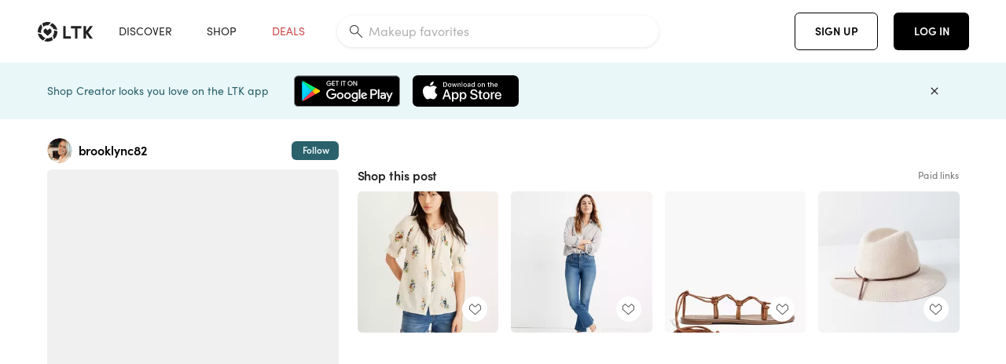

--- FILE ---
content_type: text/html; charset=utf-8
request_url: https://www.shopltk.com/explore/brooklync82/posts/65367f24-8cff-11e9-9fed-0242ac110002
body_size: 84499
content:
<!doctype html>
<html data-n-head-ssr lang="en" data-n-head="%7B%22lang%22:%7B%22ssr%22:%22en%22%7D%7D">
  <head >
    <meta data-n-head="ssr" data-hid="charset" charset="utf-8"><meta data-n-head="ssr" name="viewport" content="width=device-width, initial-scale=1"><meta data-n-head="ssr" name="referrer" content="always"><meta data-n-head="ssr" name="color-scheme" content="light"><meta data-n-head="ssr" name="application-name" content="LTK"><meta data-n-head="ssr" name="msapplication-TileColor" content="#FFFFFF"><meta data-n-head="ssr" name="msapplication-TileImage" content="/favicon-144.png?v=4"><meta data-n-head="ssr" data-hid="mobile-web-app-capable" name="mobile-web-app-capable" content="yes"><meta data-n-head="ssr" data-hid="apple-mobile-web-app-capable" name="apple-mobile-web-app-capable" content="yes"><meta data-n-head="ssr" data-hid="apple-mobile-web-app-status-bar-style" name="apple-mobile-web-app-status-bar-style" content="default"><meta data-n-head="ssr" data-hid="apple-mobile-web-app-title" name="apple-mobile-web-app-title" content="LTK"><meta data-n-head="ssr" data-hid="theme-color" name="theme-color" content="#FFFFFF"><meta data-n-head="ssr" data-hid="og:type" name="og:type" property="og:type" content="website"><meta data-n-head="ssr" data-hid="og:site_name" name="og:site_name" property="og:site_name" content="LTK"><meta data-n-head="ssr" data-hid="twitter:site" name="twitter:site" property="twitter:site" content="@liketoknow.it"><meta data-n-head="ssr" data-hid="twitter:creator" name="twitter:creator" property="twitter:creator" content="@liketoknow.it"><meta data-n-head="ssr" data-hid="og:title" property="og:title" content="brooklync82 on LTK"><meta data-n-head="ssr" data-hid="description" name="description" content="Shop the latest from brooklync82 on LTK, the easiest way to shop everything from your favorite creators."><meta data-n-head="ssr" data-hid="og:description" property="og:description" content="Shop the latest from brooklync82 on LTK, the easiest way to shop everything from your favorite creators."><meta data-n-head="ssr" data-hid="og:url" property="og:url" content="https://www.shopltk.com/explore/brooklync82/posts/65367f24-8cff-11e9-9fed-0242ac110002"><meta data-n-head="ssr" data-hid="al:ios:url" property="al:ios:url" content="com.rewardstyle.ltk://explore/brooklync82/posts/65367f24-8cff-11e9-9fed-0242ac110002"><meta data-n-head="ssr" data-hid="al:ios:app_name" property="al:ios:app_name" content="LTK"><meta data-n-head="ssr" data-hid="al:ios:app_store_id" property="al:ios:app_store_id" content="1154027990"><meta data-n-head="ssr" data-hid="al:android:url" property="al:android:url" content="com.rewardstyle.liketoknowit://explore/brooklync82/posts/65367f24-8cff-11e9-9fed-0242ac110002"><meta data-n-head="ssr" data-hid="al:android:app_name" property="al:android:app_name" content="LTK"><meta data-n-head="ssr" data-hid="al:android:package" property="al:android:package" content="com.rewardstyle.liketoknowit"><meta data-n-head="ssr" data-hid="branch:deeplink:$deeplink_path" property="branch:deeplink:$deeplink_path" content="/explore/brooklync82/posts/65367f24-8cff-11e9-9fed-0242ac110002"><meta data-n-head="ssr" data-hid="branch:deeplink:app_url" property="branch:deeplink:app_url" content="explore/brooklync82/posts/65367f24-8cff-11e9-9fed-0242ac110002"><meta data-n-head="ssr" data-hid="branch:deeplink:title" property="branch:deeplink:title" content="Get my full shop experience"><meta data-n-head="ssr" data-hid="branch:deeplink:subtitle" property="branch:deeplink:subtitle" content="Download the LTK app now to shop all of my favorite finds in one place."><meta data-n-head="ssr" data-hid="branch:deeplink:button" property="branch:deeplink:button" content="Get the free LTK app"><meta data-n-head="ssr" data-hid="branch:deeplink:getButton" property="branch:deeplink:getButton" content="GET"><meta data-n-head="ssr" data-hid="branch:deeplink:openButton" property="branch:deeplink:openButton" content="OPEN"><meta data-n-head="ssr" data-hid="branch:deeplink:page" property="branch:deeplink:page" content="post_page"><meta data-n-head="ssr" data-hid="branch:deeplink:continue" property="branch:deeplink:continue" content="Continue on web"><meta data-n-head="ssr" data-hid="branch:deeplink:title_treatment" property="branch:deeplink:title_treatment" content="Get my full LTK experience"><meta data-n-head="ssr" data-hid="branch:deeplink:subtitle_treatment" property="branch:deeplink:subtitle_treatment" content="Download the LTK app to shop my favorites and get notified when I post fresh content."><meta data-n-head="ssr" data-hid="branch:deeplink:button_treatment" property="branch:deeplink:button_treatment" content="Get the LTK app"><meta data-n-head="ssr" data-hid="branch:deeplink:avatarUrl" property="branch:deeplink:avatarUrl" content="https://avatar-cdn.liketoknow.it/a11ed2f0-7d0a-11e7-9fed-0242ac110002.57618026-6ca7-4970-b7b4-2e9172c141fb"><meta data-n-head="ssr" data-hid="og:image" property="og:image" content="https://images.liketoknow.it/65367f24-8cff-11e9-9fed-0242ac110002"><meta data-n-head="ssr" data-hid="og:image:secure_url" property="og:image:secure_url" content="https://images.liketoknow.it/65367f24-8cff-11e9-9fed-0242ac110002"><meta data-n-head="ssr" data-hid="og:image:width" property="og:image:width" content="1366"><meta data-n-head="ssr" data-hid="og:image:height" property="og:image:height" content="2048"><meta data-n-head="ssr" data-hid="twitter:card" name="twitter:card" content="summary_large_image"><title>brooklync82 on LTK</title><link data-n-head="ssr" rel="icon" type="image/png" href="/favicon.png?v=4" sizes="32x32"><link data-n-head="ssr" rel="icon" type="image/png" href="/favicon-128.png?v=4" sizes="128x128"><link data-n-head="ssr" rel="icon" type="image/png" href="/favicon-192.png?v=4" sizes="192x192"><link data-n-head="ssr" rel="shortcut icon" type="image/png" href="/favicon-196.png?v=4" sizes="196x196"><link data-n-head="ssr" rel="apple-touch-icon" href="/favicon-152.png?v=4" sizes="152x152"><link data-n-head="ssr" rel="apple-touch-icon" href="/favicon-180.png?v=4" sizes="180x180"><link data-n-head="ssr" data-hid="apple-touch-startup-image-iphonexsmax" rel="apple-touch-startup-image" href="/static/icons/splash_iphonexsmax_1242x2688.6b17fa.png" media="(device-width: 414px) and (device-height: 896px) and (-webkit-device-pixel-ratio: 3)"><link data-n-head="ssr" data-hid="apple-touch-startup-image-iphonexr" rel="apple-touch-startup-image" href="/static/icons/splash_iphonexr_828x1792.6b17fa.png" media="(device-width: 414px) and (device-height: 896px) and (-webkit-device-pixel-ratio: 2)"><link data-n-head="ssr" data-hid="apple-touch-startup-image-iphonex" rel="apple-touch-startup-image" href="/static/icons/splash_iphonex_1125x2436.6b17fa.png" media="(device-width: 375px) and (device-height: 812px) and (-webkit-device-pixel-ratio: 3)"><link data-n-head="ssr" data-hid="apple-touch-startup-image-iphoneplus" rel="apple-touch-startup-image" href="/static/icons/splash_iphoneplus_1242x2208.6b17fa.png" media="(device-width: 414px) and (device-height: 736px) and (-webkit-device-pixel-ratio: 3)"><link data-n-head="ssr" data-hid="apple-touch-startup-image-iphone6" rel="apple-touch-startup-image" href="/static/icons/splash_iphone6_750x1334.6b17fa.png" media="(device-width: 375px) and (device-height: 667px) and (-webkit-device-pixel-ratio: 2)"><link data-n-head="ssr" data-hid="apple-touch-startup-image-iphone5" rel="apple-touch-startup-image" href="/static/icons/splash_iphone5_640x1136.6b17fa.png" media="(device-width: 320px) and (device-height: 568px) and (-webkit-device-pixel-ratio: 2)"><link data-n-head="ssr" data-hid="shortcut-icon" rel="shortcut icon" href="/static/icons/icon_64x64.6b17fa.png"><link data-n-head="ssr" data-hid="apple-touch-icon" rel="apple-touch-icon" href="/static/icons/icon_512x512.6b17fa.png" sizes="512x512"><link data-n-head="ssr" media="(device-width: 320px) and (device-height: 568px) and (-webkit-device-pixel-ratio: 2)" rel="apple-touch-startup-image" data-hid="apple-touch-startup-image-iphonese"><link data-n-head="ssr" media="(device-width: 768px) and (device-height: 1024px) and (-webkit-device-pixel-ratio: 2)" rel="apple-touch-startup-image" data-hid="apple-touch-startup-image-ipad"><link data-n-head="ssr" media="(device-width: 834px) and (device-height: 1112px) and (-webkit-device-pixel-ratio: 2)" rel="apple-touch-startup-image" data-hid="apple-touch-startup-image-ipadpro1"><link data-n-head="ssr" media="(device-width: 834px) and (device-height: 1194px) and (-webkit-device-pixel-ratio: 2)" rel="apple-touch-startup-image" data-hid="apple-touch-startup-image-ipadpro2"><link data-n-head="ssr" media="(device-width: 1024px) and (device-height: 1366px) and (-webkit-device-pixel-ratio: 2)" rel="apple-touch-startup-image" data-hid="apple-touch-startup-image-ipadpro3"><link data-n-head="ssr" rel="manifest" href="/static/manifest.2afe73c5.json" data-hid="manifest"><link data-n-head="ssr" rel="canonical" href="https://www.shopltk.com/explore/brooklync82/posts/65367f24-8cff-11e9-9fed-0242ac110002"><link data-n-head="ssr" vmid="preload" rel="preload" as="image" imagesrcset="https://images.liketoknow.it/65367f24-8cff-11e9-9fed-0242ac110002?v=0&amp;auto=format&amp;fm=webp&amp;w=450&amp;q=80&amp;dpr=1 1x, https://images.liketoknow.it/65367f24-8cff-11e9-9fed-0242ac110002?v=0&amp;auto=format&amp;fm=webp&amp;w=450&amp;q=80&amp;dpr=2 2x, https://images.liketoknow.it/65367f24-8cff-11e9-9fed-0242ac110002?v=0&amp;auto=format&amp;fm=webp&amp;w=450&amp;q=80&amp;dpr=3 3x"><style data-n-head="vuetify" type="text/css" id="vuetify-theme-stylesheet" nonce="undefined">:root {
  --v-anchor-base: #0469E0;
  --v-primary-base: #000000;
  --v-secondary-base: #5f797d;
  --v-accent-base: #b4d6db;
  --v-error-base: #fe636d;
  --v-info-base: #2196f3;
  --v-success-base: #51ca98;
  --v-warning-base: #ffb300;
  --v-ltk-black-base: #000000;
  --v-ltk-white-base: #ffffff;
  --v-grey-80-base: #222222;
  --v-grey-70-base: #525252;
  --v-grey-50-base: #757575;
  --v-disabled-grey-base: #9e9e9e;
  --v-grey-30-base: #cccccc;
  --v-grey-20-base: #ebebeb;
  --v-grey-10-base: #f0f0f0;
  --v-grey-5-base: #fafafa;
  --v-success-50-base: #1b8659;
  --v-success-40-base: #51ca98;
  --v-success-20-base: #91e3c1;
  --v-success-10-base: #def3ea;
  --v-success-90-base: #0f4b32;
  --v-warning-40-base: #ffb300;
  --v-warning-20-base: #fed983;
  --v-warning-10-base: #feeecd;
  --v-warning-90-base: #664800;
  --v-error-50-base: #ce4646;
  --v-error-40-base: #fe636d;
  --v-error-20-base: #ef9086;
  --v-error-10-base: #fde9e8;
  --v-error-90-base: #5d1710;
  --v-link-light-base: #0469e0;
  --v-link-dark-base: #43b9d3;
  --v-secondary-70-base: #2d3c3f;
  --v-secondary-60-base: #2a616a;
  --v-secondary-50-base: #5f797d;
  --v-secondary-30-base: #b4d6db;
  --v-secondary-20-base: #d7f0f0;
  --v-secondary-10-base: #eaf7f8;
  --v-creator-secondary-70-base: #13183d;
  --v-creator-secondary-60-base: #3c576d;
  --v-creator-secondary-50-base: #5d7a79;
  --v-creator-secondary-30-base: #90a9aa;
  --v-creator-secondary-20-base: #b0c6c3;
  --v-creator-secondary-10-base: #d3e1de;
  --v-brand-secondary-70-base: #2c432d;
  --v-brand-secondary-60-base: #527a70;
  --v-brand-secondary-50-base: #577f68;
  --v-brand-secondary-30-base: #96c0a7;
  --v-brand-secondary-20-base: #b6d5bf;
  --v-brand-secondary-10-base: #d9eadc;
  --v-warm-grey-40-base: #cdc5ba;
  --v-warm-grey-30-base: #e6e2dc;
  --v-warm-grey-20-base: #ebe8e3;
  --v-warm-grey-10-base: #f5f4f3;
  --v-warm-grey-5-base: #faf9f8;
  --v-dusty-rose-40-base: #a4999a;
  --v-dusty-rose-30-base: #dbd6d7;
  --v-dusty-rose-20-base: #e5ddde;
  --v-dusty-rose-10-base: #edebeb;
  --v-dusty-rose-5-base: #f8f6f7;
  --v-creamy-tan-40-base: #ebd7c0;
  --v-creamy-tan-30-base: #f0e2d0;
  --v-creamy-tan-20-base: #f7efe6;
  --v-creamy-tan-10-base: #fbf7f2;
  --v-creamy-tan-5-base: #fdfcfa;
}

.v-application a { color: var(--v-anchor-base); }
.v-application .primary {
  background-color: var(--v-primary-base) !important;
  border-color: var(--v-primary-base) !important;
}
.v-application .primary--text {
  color: var(--v-primary-base) !important;
  caret-color: var(--v-primary-base) !important;
}
.v-application .secondary {
  background-color: var(--v-secondary-base) !important;
  border-color: var(--v-secondary-base) !important;
}
.v-application .secondary--text {
  color: var(--v-secondary-base) !important;
  caret-color: var(--v-secondary-base) !important;
}
.v-application .accent {
  background-color: var(--v-accent-base) !important;
  border-color: var(--v-accent-base) !important;
}
.v-application .accent--text {
  color: var(--v-accent-base) !important;
  caret-color: var(--v-accent-base) !important;
}
.v-application .error {
  background-color: var(--v-error-base) !important;
  border-color: var(--v-error-base) !important;
}
.v-application .error--text {
  color: var(--v-error-base) !important;
  caret-color: var(--v-error-base) !important;
}
.v-application .info {
  background-color: var(--v-info-base) !important;
  border-color: var(--v-info-base) !important;
}
.v-application .info--text {
  color: var(--v-info-base) !important;
  caret-color: var(--v-info-base) !important;
}
.v-application .success {
  background-color: var(--v-success-base) !important;
  border-color: var(--v-success-base) !important;
}
.v-application .success--text {
  color: var(--v-success-base) !important;
  caret-color: var(--v-success-base) !important;
}
.v-application .warning {
  background-color: var(--v-warning-base) !important;
  border-color: var(--v-warning-base) !important;
}
.v-application .warning--text {
  color: var(--v-warning-base) !important;
  caret-color: var(--v-warning-base) !important;
}
.v-application .ltk-black {
  background-color: var(--v-ltk-black-base) !important;
  border-color: var(--v-ltk-black-base) !important;
}
.v-application .ltk-black--text {
  color: var(--v-ltk-black-base) !important;
  caret-color: var(--v-ltk-black-base) !important;
}
.v-application .ltk-white {
  background-color: var(--v-ltk-white-base) !important;
  border-color: var(--v-ltk-white-base) !important;
}
.v-application .ltk-white--text {
  color: var(--v-ltk-white-base) !important;
  caret-color: var(--v-ltk-white-base) !important;
}
.v-application .grey-80 {
  background-color: var(--v-grey-80-base) !important;
  border-color: var(--v-grey-80-base) !important;
}
.v-application .grey-80--text {
  color: var(--v-grey-80-base) !important;
  caret-color: var(--v-grey-80-base) !important;
}
.v-application .grey-70 {
  background-color: var(--v-grey-70-base) !important;
  border-color: var(--v-grey-70-base) !important;
}
.v-application .grey-70--text {
  color: var(--v-grey-70-base) !important;
  caret-color: var(--v-grey-70-base) !important;
}
.v-application .grey-50 {
  background-color: var(--v-grey-50-base) !important;
  border-color: var(--v-grey-50-base) !important;
}
.v-application .grey-50--text {
  color: var(--v-grey-50-base) !important;
  caret-color: var(--v-grey-50-base) !important;
}
.v-application .disabled-grey {
  background-color: var(--v-disabled-grey-base) !important;
  border-color: var(--v-disabled-grey-base) !important;
}
.v-application .disabled-grey--text {
  color: var(--v-disabled-grey-base) !important;
  caret-color: var(--v-disabled-grey-base) !important;
}
.v-application .grey-30 {
  background-color: var(--v-grey-30-base) !important;
  border-color: var(--v-grey-30-base) !important;
}
.v-application .grey-30--text {
  color: var(--v-grey-30-base) !important;
  caret-color: var(--v-grey-30-base) !important;
}
.v-application .grey-20 {
  background-color: var(--v-grey-20-base) !important;
  border-color: var(--v-grey-20-base) !important;
}
.v-application .grey-20--text {
  color: var(--v-grey-20-base) !important;
  caret-color: var(--v-grey-20-base) !important;
}
.v-application .grey-10 {
  background-color: var(--v-grey-10-base) !important;
  border-color: var(--v-grey-10-base) !important;
}
.v-application .grey-10--text {
  color: var(--v-grey-10-base) !important;
  caret-color: var(--v-grey-10-base) !important;
}
.v-application .grey-5 {
  background-color: var(--v-grey-5-base) !important;
  border-color: var(--v-grey-5-base) !important;
}
.v-application .grey-5--text {
  color: var(--v-grey-5-base) !important;
  caret-color: var(--v-grey-5-base) !important;
}
.v-application .success-50 {
  background-color: var(--v-success-50-base) !important;
  border-color: var(--v-success-50-base) !important;
}
.v-application .success-50--text {
  color: var(--v-success-50-base) !important;
  caret-color: var(--v-success-50-base) !important;
}
.v-application .success-40 {
  background-color: var(--v-success-40-base) !important;
  border-color: var(--v-success-40-base) !important;
}
.v-application .success-40--text {
  color: var(--v-success-40-base) !important;
  caret-color: var(--v-success-40-base) !important;
}
.v-application .success-20 {
  background-color: var(--v-success-20-base) !important;
  border-color: var(--v-success-20-base) !important;
}
.v-application .success-20--text {
  color: var(--v-success-20-base) !important;
  caret-color: var(--v-success-20-base) !important;
}
.v-application .success-10 {
  background-color: var(--v-success-10-base) !important;
  border-color: var(--v-success-10-base) !important;
}
.v-application .success-10--text {
  color: var(--v-success-10-base) !important;
  caret-color: var(--v-success-10-base) !important;
}
.v-application .success-90 {
  background-color: var(--v-success-90-base) !important;
  border-color: var(--v-success-90-base) !important;
}
.v-application .success-90--text {
  color: var(--v-success-90-base) !important;
  caret-color: var(--v-success-90-base) !important;
}
.v-application .warning-40 {
  background-color: var(--v-warning-40-base) !important;
  border-color: var(--v-warning-40-base) !important;
}
.v-application .warning-40--text {
  color: var(--v-warning-40-base) !important;
  caret-color: var(--v-warning-40-base) !important;
}
.v-application .warning-20 {
  background-color: var(--v-warning-20-base) !important;
  border-color: var(--v-warning-20-base) !important;
}
.v-application .warning-20--text {
  color: var(--v-warning-20-base) !important;
  caret-color: var(--v-warning-20-base) !important;
}
.v-application .warning-10 {
  background-color: var(--v-warning-10-base) !important;
  border-color: var(--v-warning-10-base) !important;
}
.v-application .warning-10--text {
  color: var(--v-warning-10-base) !important;
  caret-color: var(--v-warning-10-base) !important;
}
.v-application .warning-90 {
  background-color: var(--v-warning-90-base) !important;
  border-color: var(--v-warning-90-base) !important;
}
.v-application .warning-90--text {
  color: var(--v-warning-90-base) !important;
  caret-color: var(--v-warning-90-base) !important;
}
.v-application .error-50 {
  background-color: var(--v-error-50-base) !important;
  border-color: var(--v-error-50-base) !important;
}
.v-application .error-50--text {
  color: var(--v-error-50-base) !important;
  caret-color: var(--v-error-50-base) !important;
}
.v-application .error-40 {
  background-color: var(--v-error-40-base) !important;
  border-color: var(--v-error-40-base) !important;
}
.v-application .error-40--text {
  color: var(--v-error-40-base) !important;
  caret-color: var(--v-error-40-base) !important;
}
.v-application .error-20 {
  background-color: var(--v-error-20-base) !important;
  border-color: var(--v-error-20-base) !important;
}
.v-application .error-20--text {
  color: var(--v-error-20-base) !important;
  caret-color: var(--v-error-20-base) !important;
}
.v-application .error-10 {
  background-color: var(--v-error-10-base) !important;
  border-color: var(--v-error-10-base) !important;
}
.v-application .error-10--text {
  color: var(--v-error-10-base) !important;
  caret-color: var(--v-error-10-base) !important;
}
.v-application .error-90 {
  background-color: var(--v-error-90-base) !important;
  border-color: var(--v-error-90-base) !important;
}
.v-application .error-90--text {
  color: var(--v-error-90-base) !important;
  caret-color: var(--v-error-90-base) !important;
}
.v-application .link-light {
  background-color: var(--v-link-light-base) !important;
  border-color: var(--v-link-light-base) !important;
}
.v-application .link-light--text {
  color: var(--v-link-light-base) !important;
  caret-color: var(--v-link-light-base) !important;
}
.v-application .link-dark {
  background-color: var(--v-link-dark-base) !important;
  border-color: var(--v-link-dark-base) !important;
}
.v-application .link-dark--text {
  color: var(--v-link-dark-base) !important;
  caret-color: var(--v-link-dark-base) !important;
}
.v-application .secondary-70 {
  background-color: var(--v-secondary-70-base) !important;
  border-color: var(--v-secondary-70-base) !important;
}
.v-application .secondary-70--text {
  color: var(--v-secondary-70-base) !important;
  caret-color: var(--v-secondary-70-base) !important;
}
.v-application .secondary-60 {
  background-color: var(--v-secondary-60-base) !important;
  border-color: var(--v-secondary-60-base) !important;
}
.v-application .secondary-60--text {
  color: var(--v-secondary-60-base) !important;
  caret-color: var(--v-secondary-60-base) !important;
}
.v-application .secondary-50 {
  background-color: var(--v-secondary-50-base) !important;
  border-color: var(--v-secondary-50-base) !important;
}
.v-application .secondary-50--text {
  color: var(--v-secondary-50-base) !important;
  caret-color: var(--v-secondary-50-base) !important;
}
.v-application .secondary-30 {
  background-color: var(--v-secondary-30-base) !important;
  border-color: var(--v-secondary-30-base) !important;
}
.v-application .secondary-30--text {
  color: var(--v-secondary-30-base) !important;
  caret-color: var(--v-secondary-30-base) !important;
}
.v-application .secondary-20 {
  background-color: var(--v-secondary-20-base) !important;
  border-color: var(--v-secondary-20-base) !important;
}
.v-application .secondary-20--text {
  color: var(--v-secondary-20-base) !important;
  caret-color: var(--v-secondary-20-base) !important;
}
.v-application .secondary-10 {
  background-color: var(--v-secondary-10-base) !important;
  border-color: var(--v-secondary-10-base) !important;
}
.v-application .secondary-10--text {
  color: var(--v-secondary-10-base) !important;
  caret-color: var(--v-secondary-10-base) !important;
}
.v-application .creator-secondary-70 {
  background-color: var(--v-creator-secondary-70-base) !important;
  border-color: var(--v-creator-secondary-70-base) !important;
}
.v-application .creator-secondary-70--text {
  color: var(--v-creator-secondary-70-base) !important;
  caret-color: var(--v-creator-secondary-70-base) !important;
}
.v-application .creator-secondary-60 {
  background-color: var(--v-creator-secondary-60-base) !important;
  border-color: var(--v-creator-secondary-60-base) !important;
}
.v-application .creator-secondary-60--text {
  color: var(--v-creator-secondary-60-base) !important;
  caret-color: var(--v-creator-secondary-60-base) !important;
}
.v-application .creator-secondary-50 {
  background-color: var(--v-creator-secondary-50-base) !important;
  border-color: var(--v-creator-secondary-50-base) !important;
}
.v-application .creator-secondary-50--text {
  color: var(--v-creator-secondary-50-base) !important;
  caret-color: var(--v-creator-secondary-50-base) !important;
}
.v-application .creator-secondary-30 {
  background-color: var(--v-creator-secondary-30-base) !important;
  border-color: var(--v-creator-secondary-30-base) !important;
}
.v-application .creator-secondary-30--text {
  color: var(--v-creator-secondary-30-base) !important;
  caret-color: var(--v-creator-secondary-30-base) !important;
}
.v-application .creator-secondary-20 {
  background-color: var(--v-creator-secondary-20-base) !important;
  border-color: var(--v-creator-secondary-20-base) !important;
}
.v-application .creator-secondary-20--text {
  color: var(--v-creator-secondary-20-base) !important;
  caret-color: var(--v-creator-secondary-20-base) !important;
}
.v-application .creator-secondary-10 {
  background-color: var(--v-creator-secondary-10-base) !important;
  border-color: var(--v-creator-secondary-10-base) !important;
}
.v-application .creator-secondary-10--text {
  color: var(--v-creator-secondary-10-base) !important;
  caret-color: var(--v-creator-secondary-10-base) !important;
}
.v-application .brand-secondary-70 {
  background-color: var(--v-brand-secondary-70-base) !important;
  border-color: var(--v-brand-secondary-70-base) !important;
}
.v-application .brand-secondary-70--text {
  color: var(--v-brand-secondary-70-base) !important;
  caret-color: var(--v-brand-secondary-70-base) !important;
}
.v-application .brand-secondary-60 {
  background-color: var(--v-brand-secondary-60-base) !important;
  border-color: var(--v-brand-secondary-60-base) !important;
}
.v-application .brand-secondary-60--text {
  color: var(--v-brand-secondary-60-base) !important;
  caret-color: var(--v-brand-secondary-60-base) !important;
}
.v-application .brand-secondary-50 {
  background-color: var(--v-brand-secondary-50-base) !important;
  border-color: var(--v-brand-secondary-50-base) !important;
}
.v-application .brand-secondary-50--text {
  color: var(--v-brand-secondary-50-base) !important;
  caret-color: var(--v-brand-secondary-50-base) !important;
}
.v-application .brand-secondary-30 {
  background-color: var(--v-brand-secondary-30-base) !important;
  border-color: var(--v-brand-secondary-30-base) !important;
}
.v-application .brand-secondary-30--text {
  color: var(--v-brand-secondary-30-base) !important;
  caret-color: var(--v-brand-secondary-30-base) !important;
}
.v-application .brand-secondary-20 {
  background-color: var(--v-brand-secondary-20-base) !important;
  border-color: var(--v-brand-secondary-20-base) !important;
}
.v-application .brand-secondary-20--text {
  color: var(--v-brand-secondary-20-base) !important;
  caret-color: var(--v-brand-secondary-20-base) !important;
}
.v-application .brand-secondary-10 {
  background-color: var(--v-brand-secondary-10-base) !important;
  border-color: var(--v-brand-secondary-10-base) !important;
}
.v-application .brand-secondary-10--text {
  color: var(--v-brand-secondary-10-base) !important;
  caret-color: var(--v-brand-secondary-10-base) !important;
}
.v-application .warm-grey-40 {
  background-color: var(--v-warm-grey-40-base) !important;
  border-color: var(--v-warm-grey-40-base) !important;
}
.v-application .warm-grey-40--text {
  color: var(--v-warm-grey-40-base) !important;
  caret-color: var(--v-warm-grey-40-base) !important;
}
.v-application .warm-grey-30 {
  background-color: var(--v-warm-grey-30-base) !important;
  border-color: var(--v-warm-grey-30-base) !important;
}
.v-application .warm-grey-30--text {
  color: var(--v-warm-grey-30-base) !important;
  caret-color: var(--v-warm-grey-30-base) !important;
}
.v-application .warm-grey-20 {
  background-color: var(--v-warm-grey-20-base) !important;
  border-color: var(--v-warm-grey-20-base) !important;
}
.v-application .warm-grey-20--text {
  color: var(--v-warm-grey-20-base) !important;
  caret-color: var(--v-warm-grey-20-base) !important;
}
.v-application .warm-grey-10 {
  background-color: var(--v-warm-grey-10-base) !important;
  border-color: var(--v-warm-grey-10-base) !important;
}
.v-application .warm-grey-10--text {
  color: var(--v-warm-grey-10-base) !important;
  caret-color: var(--v-warm-grey-10-base) !important;
}
.v-application .warm-grey-5 {
  background-color: var(--v-warm-grey-5-base) !important;
  border-color: var(--v-warm-grey-5-base) !important;
}
.v-application .warm-grey-5--text {
  color: var(--v-warm-grey-5-base) !important;
  caret-color: var(--v-warm-grey-5-base) !important;
}
.v-application .dusty-rose-40 {
  background-color: var(--v-dusty-rose-40-base) !important;
  border-color: var(--v-dusty-rose-40-base) !important;
}
.v-application .dusty-rose-40--text {
  color: var(--v-dusty-rose-40-base) !important;
  caret-color: var(--v-dusty-rose-40-base) !important;
}
.v-application .dusty-rose-30 {
  background-color: var(--v-dusty-rose-30-base) !important;
  border-color: var(--v-dusty-rose-30-base) !important;
}
.v-application .dusty-rose-30--text {
  color: var(--v-dusty-rose-30-base) !important;
  caret-color: var(--v-dusty-rose-30-base) !important;
}
.v-application .dusty-rose-20 {
  background-color: var(--v-dusty-rose-20-base) !important;
  border-color: var(--v-dusty-rose-20-base) !important;
}
.v-application .dusty-rose-20--text {
  color: var(--v-dusty-rose-20-base) !important;
  caret-color: var(--v-dusty-rose-20-base) !important;
}
.v-application .dusty-rose-10 {
  background-color: var(--v-dusty-rose-10-base) !important;
  border-color: var(--v-dusty-rose-10-base) !important;
}
.v-application .dusty-rose-10--text {
  color: var(--v-dusty-rose-10-base) !important;
  caret-color: var(--v-dusty-rose-10-base) !important;
}
.v-application .dusty-rose-5 {
  background-color: var(--v-dusty-rose-5-base) !important;
  border-color: var(--v-dusty-rose-5-base) !important;
}
.v-application .dusty-rose-5--text {
  color: var(--v-dusty-rose-5-base) !important;
  caret-color: var(--v-dusty-rose-5-base) !important;
}
.v-application .creamy-tan-40 {
  background-color: var(--v-creamy-tan-40-base) !important;
  border-color: var(--v-creamy-tan-40-base) !important;
}
.v-application .creamy-tan-40--text {
  color: var(--v-creamy-tan-40-base) !important;
  caret-color: var(--v-creamy-tan-40-base) !important;
}
.v-application .creamy-tan-30 {
  background-color: var(--v-creamy-tan-30-base) !important;
  border-color: var(--v-creamy-tan-30-base) !important;
}
.v-application .creamy-tan-30--text {
  color: var(--v-creamy-tan-30-base) !important;
  caret-color: var(--v-creamy-tan-30-base) !important;
}
.v-application .creamy-tan-20 {
  background-color: var(--v-creamy-tan-20-base) !important;
  border-color: var(--v-creamy-tan-20-base) !important;
}
.v-application .creamy-tan-20--text {
  color: var(--v-creamy-tan-20-base) !important;
  caret-color: var(--v-creamy-tan-20-base) !important;
}
.v-application .creamy-tan-10 {
  background-color: var(--v-creamy-tan-10-base) !important;
  border-color: var(--v-creamy-tan-10-base) !important;
}
.v-application .creamy-tan-10--text {
  color: var(--v-creamy-tan-10-base) !important;
  caret-color: var(--v-creamy-tan-10-base) !important;
}
.v-application .creamy-tan-5 {
  background-color: var(--v-creamy-tan-5-base) !important;
  border-color: var(--v-creamy-tan-5-base) !important;
}
.v-application .creamy-tan-5--text {
  color: var(--v-creamy-tan-5-base) !important;
  caret-color: var(--v-creamy-tan-5-base) !important;
}</style><script data-n-head="ssr" data-hid="gtm-script">window['dataLayer']=[];if(!window._gtm_init){window._gtm_init=1;(function(w,n,d,m,e,p){w[d]=(w[d]==1||n[d]=='yes'||n[d]==1||n[m]==1||(w[e]&&w[e][p]&&w[e][p]()))?1:0})(window,navigator,'doNotTrack','msDoNotTrack','external','msTrackingProtectionEnabled');(function(w,d,s,l,x,y){w[x]={};w._gtm_inject=function(i){if(w.doNotTrack||w[x][i])return;w[x][i]=1;w[l]=w[l]||[];w[l].push({'gtm.start':new Date().getTime(),event:'gtm.js'});var f=d.getElementsByTagName(s)[0],j=d.createElement(s);j.async=true;j.src='https://www.googletagmanager.com/gtm.js?id='+i;f.parentNode.insertBefore(j,f);}})(window,document,'script','dataLayer','_gtm_ids','_gtm_inject')};["GTM-TFZXHKL&"].forEach(function(i){window._gtm_inject(i)})</script><script data-n-head="ssr" type="application/ld+json">{"@context":"http://schema.org/","@type":"BlogPosting","sharedContent":{"@type":"CreativeWork","thumbnailUrl":"https://images.liketoknow.it/65367f24-8cff-11e9-9fed-0242ac110002","text":"Summer capsule wardrobe (look 5/9): Floral smocked top, cropped flare jeans, lace-up sandals, brimmed summer Panama hat ✨ Check out the other looks in this series for more casual summer outfit ideas 💡 http://liketk.it/2CuLG @liketoknow.it #liketkit #LTKunder100 #LTKstyletip #LTKsummer , denim, vacation "},"articleBody":"Summer capsule wardrobe (look 5/9): Floral smocked top, cropped flare jeans, lace-up sandals, brimmed summer Panama hat ✨ Check out the other looks in this series for more casual summer outfit ideas 💡 http://liketk.it/2CuLG @liketoknow.it #liketkit #LTKunder100 #LTKstyletip #LTKsummer , denim, vacation ","creator":{"@type":"Organization","description":"5’8” // Midsize // Working Mom //","logo":"https://avatar-cdn.liketoknow.it/a11ed2f0-7d0a-11e7-9fed-0242ac110002.57618026-6ca7-4970-b7b4-2e9172c141fb","name":"brooklync82 | LTK","url":"https://www.shopltk.com/explore/brooklync82"},"datePublished":"2019-06-12T10:49:17+00:00","headline":"Smocked Button-Down Top in Classic … Curated on LTK","image":"https://images.liketoknow.it/65367f24-8cff-11e9-9fed-0242ac110002","url":"https://www.shopltk.com/explore/brooklync82/posts/65367f24-8cff-11e9-9fed-0242ac110002"}</script><link rel="preload" href="/static/a761018.js" as="script"><link rel="preload" href="/static/7755ee8.js" as="script"><link rel="preload" href="/static/css/715a7ad.css" as="style"><link rel="preload" href="/static/2680517.js" as="script"><link rel="preload" href="/static/css/9473e77.css" as="style"><link rel="preload" href="/static/7e01cf6.js" as="script"><link rel="preload" href="/static/css/3384c50.css" as="style"><link rel="preload" href="/static/bbd1506.js" as="script"><link rel="preload" href="/static/css/799f007.css" as="style"><link rel="preload" href="/static/788bd4d.js" as="script"><link rel="preload" href="/static/css/046a22e.css" as="style"><link rel="preload" href="/static/09ade6c.js" as="script"><link rel="preload" href="/static/css/ee5d34a.css" as="style"><link rel="preload" href="/static/268360a.js" as="script"><link rel="preload" href="/static/css/beb8def.css" as="style"><link rel="preload" href="/static/48f28cb.js" as="script"><link rel="stylesheet" href="/static/css/715a7ad.css"><link rel="stylesheet" href="/static/css/9473e77.css"><link rel="stylesheet" href="/static/css/3384c50.css"><link rel="stylesheet" href="/static/css/799f007.css"><link rel="stylesheet" href="/static/css/046a22e.css"><link rel="stylesheet" href="/static/css/ee5d34a.css"><link rel="stylesheet" href="/static/css/beb8def.css">
  </head>
  <body >
    <noscript data-n-head="ssr" data-hid="gtm-noscript" data-pbody="true"><iframe src="https://www.googletagmanager.com/ns.html?id=GTM-TFZXHKL&&" height="0" width="0" style="display:none;visibility:hidden" title="gtm"></iframe></noscript><div data-server-rendered="true" id="__nuxt"><!----><div id="__layout"><div data-app="true" data-fetch-key="DefaultLayout:0" id="app" class="v-application v-application--is-ltr theme--light"><div class="v-application--wrap"><header class="ltk-header site-header v-sheet theme--light elevation-0 v-toolbar v-app-bar v-app-bar--fixed" style="height:80px;margin-top:0px;transform:translateY(0px);left:0px;right:0px;" data-v-1082540e data-v-9dfe58f0><div class="v-toolbar__content" style="height:80px;"><div class="container flex-nowrap pa-0 branch-journeys-top white fill-height" data-v-1082540e><div class="v-toolbar__items" data-v-1082540e><a href="/" class="ltk-logo d-flex align-self-center pr-md-3 pr-xl-5 pl-3 pl-md-0" data-v-290a3398 data-v-1082540e><svg height="25px" width="70px" viewBox="0 0 70 25" fill="none" xmlns="http://www.w3.org/2000/svg" xmlns:xlink="http://www.w3.org/1999/xlink" data-v-290a3398><title data-v-290a3398>LTK</title> <path fill-rule="evenodd" clip-rule="evenodd" d="M18.0692 18.9455C18.0568 18.8992 18.0217 18.8624 17.9759 18.8478C17.9302 18.8332 17.8801 18.8429 17.8431 18.8734C16.1555 20.2595 13.9917 20.9333 11.8132 20.751C11.7715 20.7471 11.7303 20.7621 11.7011 20.792L8.40645 24.0878C8.37213 24.1221 8.35794 24.1716 8.3689 24.2188C8.37986 24.266 8.41442 24.3042 8.46036 24.3199C9.77623 24.7694 11.1574 24.9991 12.5483 25C14.8553 25.0001 17.1172 24.3634 19.0837 23.1603C19.136 23.1275 19.1608 23.0646 19.1449 23.0051L18.0692 18.9455ZM4.90108 15.8862L0.40818 14.6886C0.361852 14.6762 0.312366 14.6882 0.276985 14.7206C0.241604 14.7529 0.225234 14.801 0.233586 14.8481C0.846198 18.4078 3.43142 21.9022 6.66602 23.544C6.68503 23.5536 6.70597 23.5588 6.72728 23.5593C6.76564 23.5599 6.80261 23.5449 6.82958 23.5177L9.81178 20.5354C9.8461 20.5011 9.86029 20.4516 9.84933 20.4044C9.83837 20.3572 9.80381 20.3189 9.75787 20.3032C7.69643 19.5969 5.87085 17.9343 4.99358 15.965C4.97652 15.926 4.94241 15.8969 4.90108 15.8862ZM24.9488 11.7277L20.8621 10.7238C20.8151 10.7123 20.7655 10.7256 20.7307 10.7591C20.6959 10.7926 20.6808 10.8415 20.6906 10.8888C21.1451 13.1006 20.6152 15.5141 19.2742 17.3471C19.249 17.3812 19.2406 17.4248 19.2515 17.4657L20.4388 21.9462C20.451 21.9928 20.4864 22.03 20.5325 22.0446C20.5464 22.0489 20.5608 22.0513 20.5754 22.0513C20.6083 22.0511 20.6402 22.0394 20.6654 22.0183C23.5931 19.5694 25.2753 15.6754 25.0554 11.856C25.0523 11.7944 25.0089 11.7422 24.9488 11.7277ZM12.5526 10.5747L9.97964 8.26938C9.92634 8.22097 9.84486 8.22097 9.79156 8.26938L7.62414 10.213C7.59422 10.2395 7.57724 10.2776 7.57758 10.3175V13.155C7.57748 13.1948 7.59441 13.2329 7.62414 13.2595L12.4564 17.5921C12.4821 17.6153 12.5155 17.6283 12.5502 17.6283C12.5866 17.6293 12.6222 17.6164 12.6494 17.5921L17.4817 13.2595C17.5112 13.2327 17.528 13.1948 17.5282 13.155V10.3175C17.5284 10.2776 17.5114 10.2396 17.4817 10.213L15.3143 8.26938C15.2607 8.22117 15.1792 8.22117 15.1256 8.26938L12.5526 10.5747ZM4.56108 3.1033C4.54834 3.05708 4.51276 3.02059 4.46679 3.00659C4.42083 2.99259 4.37087 3.00303 4.33441 3.03426C1.47964 5.46118 -0.138883 9.15351 0.00936958 12.9106C0.0118837 12.9722 0.0543641 13.025 0.114126 13.0407L4.18494 14.1253C4.19672 14.1284 4.20887 14.1301 4.22108 14.1302V14.1332C4.26299 14.133 4.30266 14.1143 4.32938 14.0821C4.35611 14.0499 4.36715 14.0075 4.35953 13.9664C3.95337 11.8016 4.48634 9.44496 5.78692 7.66142C5.81268 7.62621 5.8206 7.58107 5.80836 7.53922L4.56108 3.1033ZM24.8091 9.92765C24.1408 6.44918 21.6695 3.14057 18.5139 1.49574C18.4592 1.46696 18.392 1.47738 18.3485 1.5214L15.3933 4.4964C15.3591 4.53017 15.345 4.57921 15.3559 4.62594C15.3663 4.67281 15.4001 4.7111 15.4454 4.72736C17.4021 5.43552 19.1584 7.03514 20.0277 8.90177C20.0457 8.94055 20.0804 8.96909 20.122 8.97937L24.637 10.0877C24.648 10.0907 24.6593 10.0921 24.6707 10.092V10.0945C24.7127 10.0945 24.7525 10.0758 24.7793 10.0435C24.806 10.0113 24.817 9.96879 24.8091 9.92765ZM16.8219 0.808682C16.811 0.7617 16.7768 0.723523 16.7312 0.707541C13.1542 -0.550524 9.10605 -0.113043 5.9027 1.87762C5.84943 1.91046 5.82443 1.97454 5.84144 2.03465L6.97477 6.0673C6.98776 6.11323 7.02332 6.14939 7.06912 6.16323C7.0826 6.16739 7.09665 6.16945 7.11077 6.16936C7.1443 6.16985 7.1769 6.15836 7.20266 6.13696C8.93588 4.69651 11.1793 4.01603 13.4231 4.25017C13.4656 4.25461 13.5077 4.23954 13.5377 4.20923L16.7845 0.939113C16.8186 0.904897 16.8327 0.855665 16.8219 0.808682ZM42.2547 7.92899C42.2547 8.09033 42.4251 8.30501 42.5561 8.30501H47.378V21.0319C47.378 21.1958 47.5052 21.3571 47.6362 21.3571H50.307C50.438 21.3571 50.5691 21.1926 50.5691 21.0319V8.30501H55.3078C55.4369 8.30501 55.6092 8.09033 55.6092 7.92899V5.61951C55.6092 5.45882 55.4388 5.24414 55.3078 5.24414H42.5561C42.427 5.24414 42.2547 5.45882 42.2547 5.61951V7.92899ZM61.4816 11.5779H61.7063L66.2275 5.45228C66.3277 5.29037 66.5103 5.19713 66.7012 5.21027H69.8031C69.8555 5.20477 69.9076 5.22253 69.9455 5.2588C69.9835 5.29507 70.0033 5.34613 69.9997 5.39828C69.9997 5.50562 69.9781 5.55897 69.8923 5.66631L64.2952 13.3058L69.8903 20.8672C69.9768 20.9746 69.9984 21.0286 69.9984 21.1359C70.002 21.1881 69.9821 21.2391 69.9442 21.2754C69.9063 21.3117 69.8542 21.3294 69.8018 21.3239H66.6999C66.5089 21.3371 66.3264 21.2438 66.2262 21.0819L61.705 14.9602H61.4835V20.9811C61.4835 21.1424 61.3525 21.3571 61.2214 21.3571H58.5507C58.4196 21.3571 58.2925 21.1958 58.2925 21.0318V5.56417C58.2925 5.40284 58.4236 5.24215 58.5507 5.24215H61.2214C61.3525 5.24215 61.4835 5.40284 61.4835 5.56417L61.4816 11.5779ZM41.9512 18.293H35.5777L35.5797 5.56415C35.5797 5.40281 35.4486 5.24213 35.3176 5.24213H32.6468C32.5191 5.24213 32.388 5.40281 32.388 5.56415V21.0286C32.388 21.1925 32.5158 21.3538 32.6468 21.3538H41.9512C42.0803 21.3538 42.2527 21.1391 42.2527 20.9778V18.669C42.2527 18.5076 42.0823 18.293 41.9512 18.293Z" fill="#222222" data-v-290a3398></path></svg></a></div> <!----> <!----> <!----><!----><!----><!----><!----><!----><!----><!----><!----><!----><!----></div></div></header> <main class="v-main" style="padding-top:80px;padding-right:0px;padding-bottom:0!important;padding-left:0px;--vuetify-app-bar-height:0px;--branch-journey-banner-height:0px;"><div class="v-main__wrap"><!----> <div class="container ltk-post-page fill-height align-start pt-0 pt-md-6" data-v-cf1d275e data-v-cf1d275e><div class="row align-start" data-v-cf1d275e data-v-cf1d275e><div class="col col-12 align-self-start" data-v-cf1d275e data-v-cf1d275e><div data-v-cf1d275e><div class="row ltk-item justify-center" data-v-06a65688 data-v-06a65688 data-v-cf1d275e><div class="col-sm-6 col-md-4 col-12" data-v-06a65688 data-v-06a65688><div class="row ltk-profile-header flex-nowrap no-gutters align-center" data-v-86fc8f82 data-v-86fc8f82 data-v-06a65688><div class="col col-auto" data-v-86fc8f82 data-v-86fc8f82><a href="/explore/brooklync82" class="ltk-black--text nuxt-link-active" data-v-86fc8f82><div class="position-relative" data-v-86fc8f82><div alt="brooklync82 on LTK" class="v-avatar mr-2" style="height:32px;min-width:32px;width:32px;" data-v-86fc8f82><img src="https://avatar-cdn.liketoknow.it/a11ed2f0-7d0a-11e7-9fed-0242ac110002.57618026-6ca7-4970-b7b4-2e9172c141fb?v=0&amp;auto=format&amp;fm=webp&amp;w=100&amp;h=100&amp;fit=crop&amp;q=80&amp;dpr=1" loading="lazy" width="32" height="32" alt="brooklync82 on LTK" class="c-image" data-v-d05415aa></div> <!----><!----><!----></div></a></div> <div class="col-sm-7 col-8" data-v-86fc8f82 data-v-86fc8f82><a href="/explore/brooklync82" class="ltk-black--text d-block mr-2 nuxt-link-active" data-v-86fc8f82><div class="text-truncate text-subtitle-subtitle1-sofiapro"><!---->brooklync82
    </div></a> <!----></div> <!----></div> <div class="row my-2 no-gutters" data-v-06a65688 data-v-06a65688><div class="ltk-hero-img-container col col-12" data-v-06a65688 data-v-06a65688><div class="client-only-placeholder" data-v-06a65688 data-v-06a65688><div payload="[object Object]" data-v-5cfe282b data-v-06a65688><div><a href="/explore/brooklync82/posts/65367f24-8cff-11e9-9fed-0242ac110002" aria-current="page" tabindex="0" class="nuxt-link-exact-active nuxt-link-active v-card v-card--flat v-card--link v-sheet theme--light" style="max-height:100%;max-width:100%;width:450px;" data-v-5cfe282b><div max-height="100%" max-width="100%" srcset="https://images.liketoknow.it/65367f24-8cff-11e9-9fed-0242ac110002?v=0&amp;auto=format&amp;fm=webp&amp;w=450&amp;q=80&amp;dpr=1 1x, https://images.liketoknow.it/65367f24-8cff-11e9-9fed-0242ac110002?v=0&amp;auto=format&amp;fm=webp&amp;w=450&amp;q=80&amp;dpr=2 2x, https://images.liketoknow.it/65367f24-8cff-11e9-9fed-0242ac110002?v=0&amp;auto=format&amp;fm=webp&amp;w=450&amp;q=80&amp;dpr=3 3x" alt="Summer capsule wardrobe (look 5/9): Floral smocked top, cropped flare jeans, lace-up sandals, brimmed summer Panama hat ✨ Check out the other looks in this series for more casual summer outfit ideas 💡 http://liketk.it/2CuLG @liketoknow.it #liketkit #LTKunder100 #LTKstyletip #LTKsummer , denim, vacation " class="ltk-hero-image d-block fill-height ltk-img grey-10 rounded" style="padding-bottom:149.9267935578331%;" data-v-5cfe282b><img src="https://images.liketoknow.it/65367f24-8cff-11e9-9fed-0242ac110002?v=0&amp;auto=format&amp;fm=webp&amp;w=450&amp;q=80&amp;dpr=1" loading="lazy" width="450" height="674.670571010249" rounded="true" max-height="100%" max-width="100%" srcset="https://images.liketoknow.it/65367f24-8cff-11e9-9fed-0242ac110002?v=0&amp;auto=format&amp;fm=webp&amp;w=450&amp;q=80&amp;dpr=1 1x, https://images.liketoknow.it/65367f24-8cff-11e9-9fed-0242ac110002?v=0&amp;auto=format&amp;fm=webp&amp;w=450&amp;q=80&amp;dpr=2 2x, https://images.liketoknow.it/65367f24-8cff-11e9-9fed-0242ac110002?v=0&amp;auto=format&amp;fm=webp&amp;w=450&amp;q=80&amp;dpr=3 3x" alt="Summer capsule wardrobe (look 5/9): Floral smocked top, cropped flare jeans, lace-up sandals, brimmed summer Panama hat ✨ Check out the other looks in this series for more casual summer outfit ideas 💡 http://liketk.it/2CuLG @liketoknow.it #liketkit #LTKunder100 #LTKstyletip #LTKsummer , denim, vacation " class="c-image" data-v-d05415aa></div> <!----></a></div></div></div> <div class="ltk-hero-overlay" data-v-06a65688><!----> <button type="button" aria-label="add post to favorites" opacity="86" id="coachmarkTarget" absolute="" class="v-btn--like ltk-favorite-icon v-btn v-btn--absolute v-btn--fab v-btn--has-bg v-btn--round theme--light elevation-0 v-size--default ltk-whitn" data-v-00a44d36 data-v-06a65688><span class="v-btn__content"><i aria-hidden="true" class="v-icon notranslate capsule capsule-consumer-heart-logo-outline-16 theme--light"></i></span></button></div> <!----></div></div> <div class="row no-gutters" data-v-06a65688 data-v-06a65688><div class="col col-12" data-v-06a65688 data-v-06a65688><div class="text-body-body1-sofiapro" data-v-2ab19316 data-v-06a65688><p class="ltk-caption text-body-body1-sofiapro grey-70--text mb-2" data-v-2ab19316>
    Summer capsule wardrobe (look 5/9): Floral smocked top, cropped flare jeans, lace-up sandals, brimmed summer Panama hat ✨ Check out the other looks in this series for more casual summer outfit ideas 💡 http://liketk.it/2CuLG @liketoknow.it liketkit LTKunder100 LTKstyletip LTKsummer , denim, vacation 
  </p> <div class="d-inline-block mr-3" data-v-2ab19316><a class="link-light--text" data-v-2ab19316>
      #
    </a></div><div class="d-inline-block mr-3" data-v-2ab19316><a class="link-light--text" data-v-2ab19316>
      #
    </a></div><div class="d-inline-block mr-3" data-v-2ab19316><a class="link-light--text" data-v-2ab19316>
      #
    </a></div><div class="d-inline-block mr-3" data-v-2ab19316><a class="link-light--text" data-v-2ab19316>
      #
    </a></div></div></div> <!----> <div class="col col-12" data-v-06a65688 data-v-06a65688><div class="pt-6" data-v-06a65688><span class="mr-3 grey-50--text">Share:</span> <a href="https://www.facebook.com/dialog/feed?app_id=258637720963039&amp;link=http%3A%2F%2Fliketk.it%2F2CuLG&amp;picture=https%3A%2F%2Fimages.liketoknow.it%2F65367f24-8cff-11e9-9fed-0242ac110002%3Fv%3D0%26auto%3Dformat%26fm%3Dwebp%26w%3D405%26fit%3Dcrop%26q%3D80&amp;description=Summer+capsule+wardrobe+%28look+5%2F9%29%3A+Floral+smocked+top%2C+cropped+flare+jeans%2C+lace-up+sandals%2C+brimmed+summer+Panama+hat+%E2%9C%A8+Check+out+the+other+looks+in+this+series+for+more+casual+summer+outfit+ideas+%F0%9F%92%A1+http%3A%2F%2Fliketk.it%2F2CuLG+%40liketoknow.it+%23liketkit+%23LTKunder100+%23LTKstyletip+%23LTKsummer+%2C+denim%2C+vacation+" target="_blank" aria-label="share on facebook" rel="noopener" class="v-btn v-btn--fab v-btn--has-bg v-btn--round theme--light elevation-0 v-size--default grey-10 text-decoration-none mr-3"><span class="v-btn__content"><span aria-hidden="true" class="v-icon notranslate theme--light grey-50--text"><svg xmlns="http://www.w3.org/2000/svg" viewBox="0 0 24 24" role="img" aria-hidden="true" class="v-icon__svg"><path d="M12 2.04C6.5 2.04 2 6.53 2 12.06C2 17.06 5.66 21.21 10.44 21.96V14.96H7.9V12.06H10.44V9.85C10.44 7.34 11.93 5.96 14.22 5.96C15.31 5.96 16.45 6.15 16.45 6.15V8.62H15.19C13.95 8.62 13.56 9.39 13.56 10.18V12.06H16.34L15.89 14.96H13.56V21.96A10 10 0 0 0 22 12.06C22 6.53 17.5 2.04 12 2.04Z"></path></svg></span></span></a><a href="https://www.pinterest.com/pin/create/button/?media=https%3A%2F%2Fimages.liketoknow.it%2F65367f24-8cff-11e9-9fed-0242ac110002%3Fv%3D0%26auto%3Dformat%26fm%3Dwebp%26w%3D405%26fit%3Dcrop%26q%3D80&amp;url=http%3A%2F%2Fliketk.it%2F2CuLG&amp;description=Summer+capsule+wardrobe+%28look+5%2F9%29%3A+Floral+smocked+top%2C+cropped+flare+jeans%2C+lace-up+sandals%2C+brimmed+summer+Panama+hat+%E2%9C%A8+Check+out+the+other+looks+in+this+series+for+more+casual+summer+outfit+ideas+%F0%9F%92%A1+http%3A%2F%2Fliketk.it%2F2CuLG+%40liketoknow.it+%23liketkit+%23LTKunder100+%23LTKstyletip+%23LTKsummer+%2C+denim%2C+vacation+" target="_blank" aria-label="share on pinterest" rel="noopener" class="v-btn v-btn--fab v-btn--has-bg v-btn--round theme--light elevation-0 v-size--default grey-10 text-decoration-none mr-3"><span class="v-btn__content"><span aria-hidden="true" class="v-icon notranslate theme--light grey-50--text"><svg xmlns="http://www.w3.org/2000/svg" viewBox="0 0 24 24" role="img" aria-hidden="true" class="v-icon__svg"><path d="M9.04,21.54C10,21.83 10.97,22 12,22A10,10 0 0,0 22,12A10,10 0 0,0 12,2A10,10 0 0,0 2,12C2,16.25 4.67,19.9 8.44,21.34C8.35,20.56 8.26,19.27 8.44,18.38L9.59,13.44C9.59,13.44 9.3,12.86 9.3,11.94C9.3,10.56 10.16,9.53 11.14,9.53C12,9.53 12.4,10.16 12.4,10.97C12.4,11.83 11.83,13.06 11.54,14.24C11.37,15.22 12.06,16.08 13.06,16.08C14.84,16.08 16.22,14.18 16.22,11.5C16.22,9.1 14.5,7.46 12.03,7.46C9.21,7.46 7.55,9.56 7.55,11.77C7.55,12.63 7.83,13.5 8.29,14.07C8.38,14.13 8.38,14.21 8.35,14.36L8.06,15.45C8.06,15.62 7.95,15.68 7.78,15.56C6.5,15 5.76,13.18 5.76,11.71C5.76,8.55 8,5.68 12.32,5.68C15.76,5.68 18.44,8.15 18.44,11.43C18.44,14.87 16.31,17.63 13.26,17.63C12.29,17.63 11.34,17.11 11,16.5L10.33,18.87C10.1,19.73 9.47,20.88 9.04,21.57V21.54Z"></path></svg></span></span></a><a href="https://twitter.com/intent/tweet?hashtags=liketkit&amp;text=%40liketoknowit&amp;url=http%3A%2F%2Fliketk.it%2F2CuLG" target="_blank" aria-label="share on twitter" rel="noopener" class="v-btn v-btn--fab v-btn--has-bg v-btn--round theme--light elevation-0 v-size--default grey-10 text-decoration-none mr-3"><span class="v-btn__content"><span aria-hidden="true" class="v-icon notranslate theme--light grey-50--text"><svg xmlns="http://www.w3.org/2000/svg" viewBox="0 0 24 24" role="img" aria-hidden="true" class="v-icon__svg"><path d="M22.46,6C21.69,6.35 20.86,6.58 20,6.69C20.88,6.16 21.56,5.32 21.88,4.31C21.05,4.81 20.13,5.16 19.16,5.36C18.37,4.5 17.26,4 16,4C13.65,4 11.73,5.92 11.73,8.29C11.73,8.63 11.77,8.96 11.84,9.27C8.28,9.09 5.11,7.38 3,4.79C2.63,5.42 2.42,6.16 2.42,6.94C2.42,8.43 3.17,9.75 4.33,10.5C3.62,10.5 2.96,10.3 2.38,10C2.38,10 2.38,10 2.38,10.03C2.38,12.11 3.86,13.85 5.82,14.24C5.46,14.34 5.08,14.39 4.69,14.39C4.42,14.39 4.15,14.36 3.89,14.31C4.43,16 6,17.26 7.89,17.29C6.43,18.45 4.58,19.13 2.56,19.13C2.22,19.13 1.88,19.11 1.54,19.07C3.44,20.29 5.7,21 8.12,21C16,21 20.33,14.46 20.33,8.79C20.33,8.6 20.33,8.42 20.32,8.23C21.16,7.63 21.88,6.87 22.46,6Z"></path></svg></span></span></a> <span class="v-tooltip v-tooltip--top" data-v-3a521528><!----><a href="http://liketk.it/2CuLG" aria-label="copy link to clipboard" rel="noopener" aria-haspopup="true" aria-expanded="false" class="v-btn v-btn--fab v-btn--has-bg v-btn--round theme--light elevation-0 v-size--default grey-10 text-decoration-none" data-v-3a521528><span class="v-btn__content"><!----> <span aria-hidden="true" class="v-icon notranslate theme--light grey-50--text" data-v-3a521528><svg xmlns="http://www.w3.org/2000/svg" viewBox="0 0 24 24" role="img" aria-hidden="true" class="v-icon__svg"><path d="M3.9,12C3.9,10.29 5.29,8.9 7,8.9H11V7H7A5,5 0 0,0 2,12A5,5 0 0,0 7,17H11V15.1H7C5.29,15.1 3.9,13.71 3.9,12M8,13H16V11H8V13M17,7H13V8.9H17C18.71,8.9 20.1,10.29 20.1,12C20.1,13.71 18.71,15.1 17,15.1H13V17H17A5,5 0 0,0 22,12A5,5 0 0,0 17,7Z"></path></svg></span></span></a></span></div></div></div></div> <div class="col-sm-6 col-md-8 col-12" data-v-06a65688 data-v-06a65688><div class="pa-0 col col-12" data-v-77600166 data-v-77600166 data-v-06a65688><div class="row mt-sm-9 mb-2 no-gutters align-stretch" data-v-77600166 data-v-77600166><div data-v-77600166><h2 class="text-subtitle-subtitle1-sofiapro" data-v-77600166>
        Shop this post
      </h2></div> <div class="ml-auto d-flex align-center" data-v-77600166><div class="grey-50--text col-12 pa-0 text-right text-caption2-sofiapro text-sm-caption1-sofiapro" data-v-77600166>
        Paid links
      </div></div></div> <div class="row ma-n1 ma-sm-n2 no-gutters align-center" data-v-77600166 data-v-77600166><div class="col-md-3 col-6" data-v-77600166 data-v-77600166><div payload="[object Object]" class="pa-1 pa-sm-2" data-v-6fc4cbe5 data-v-77600166><div><div data-v-6fc4cbe5><div class="position-relative" data-v-6fc4cbe5><div class="v-skeleton-loader v-skeleton-loader--boilerplate theme--light" data-v-6fc4cbe5><a href="https://rstyle.me/+gFSYnzPjiHYM2yjbOtpIBg?li=65367f24-8cff-11e9-9fed-0242ac110002&amp;lpm=OPT_OUT&amp;pt=timeline&amp;__cid=1144&amp;l=en&amp;p=&amp;rr=explore-displayName-posts-id&amp;r=explore-displayName-posts-id&amp;hpd=false" target="_blank" rel="nofollow noopener" title="link to Smocked Button-Down Top in Classic Corsage from Madewell" class="d-block" data-v-6fc4cbe5><div alt="Smocked Button-Down Top in Classic Corsage | Madewell" title="Smocked Button-Down Top in Classic Corsage | Madewell" class="ltk-img grey-10 rounded" style="padding-bottom:100%;" data-v-6fc4cbe5><img src="https://product-images-cdn.liketoknow.it/ucBICBZlHIi6IS26djyYRNJRjP58Y6q4uyfdyyrkhFtRm3IwFaYcVO5tjQ0CnL2aM6uuRrswo57F62sxsCBwb7p9kE6tJa_uR.f9pn0jCT1GxxRo_bp15.2LpHkohZyVFpMSORh6hVaarsgGkwotjms8h1LdkY4G2xUZFjHpQ_RaaF.a0Rql4EfP7HpMicM3Mm4f1bcYAc8yIODsFIiEBmg-?v=2&amp;auto=format&amp;fm=webp&amp;w=256&amp;h=256&amp;fit=crop&amp;q=80" loading="lazy" rounded="true" alt="Smocked Button-Down Top in Classic Corsage | Madewell" title="Smocked Button-Down Top in Classic Corsage | Madewell" class="c-image" data-v-d05415aa></div></a></div> <!----> <!----> <button type="button" aria-label="add post to favorites" opacity="86" absolute="" class="v-btn--like favorite-button v-btn v-btn--absolute v-btn--fab v-btn--has-bg v-btn--round theme--light elevation-0 v-size--default ltk-whitn" style="--like-button-offset:14px;--like-button-size:32px;" data-v-6bbe7336 data-v-6fc4cbe5><span class="v-btn__content"><i aria-hidden="true" class="v-icon notranslate capsule capsule-consumer-heart-logo-outline-16 theme--light"></i></span></button></div> <!----> <!----></div></div></div></div><div class="col-md-3 col-6" data-v-77600166 data-v-77600166><div payload="[object Object]" class="pa-1 pa-sm-2" data-v-6fc4cbe5 data-v-77600166><div><div data-v-6fc4cbe5><div class="position-relative" data-v-6fc4cbe5><div class="v-skeleton-loader v-skeleton-loader--boilerplate theme--light" data-v-6fc4cbe5><a href="https://rstyle.me/+MQl822NEDV7Ab6Gkz2fPQg?li=65367f24-8cff-11e9-9fed-0242ac110002&amp;lpm=OPT_OUT&amp;pt=timeline&amp;__cid=1144&amp;l=en&amp;p=&amp;rr=explore-displayName-posts-id&amp;r=explore-displayName-posts-id&amp;hpd=false" target="_blank" rel="nofollow noopener" title="link to Cali Demi-Boot Jeans in Tierney Wash: Eco Edition from Madewell" class="d-block" data-v-6fc4cbe5><div alt="Cali Demi-Boot Jeans in Tierney Wash: Eco Edition | Madewell" title="Cali Demi-Boot Jeans in Tierney Wash: Eco Edition | Madewell" class="ltk-img grey-10 rounded" style="padding-bottom:100%;" data-v-6fc4cbe5><img src="https://product-images-cdn.liketoknow.it/Fe4vbVmfjdR0mbL0r_1iZgpRkB6X4M3tFDM1NwupteaFR1Vs71p0Al0Ja0.Nqs85JHTIHODgchqA1n3mqwwhUYa0NONhF4GZaKjEjlIfqxQ4NUlSjbD8h.mMDFa.qLVd7Pgfb7cF8soUlr9.in6DOgYvHT0Rgp8Pusp2Rogpb4S4_AUSH2zf.s89hWmrH8dBO1OHHLLuMe2zVN5SlTxS4GI-?v=2&amp;auto=format&amp;fm=webp&amp;w=256&amp;h=256&amp;fit=crop&amp;q=80" loading="lazy" rounded="true" alt="Cali Demi-Boot Jeans in Tierney Wash: Eco Edition | Madewell" title="Cali Demi-Boot Jeans in Tierney Wash: Eco Edition | Madewell" class="c-image" data-v-d05415aa></div></a></div> <!----> <!----> <button type="button" aria-label="add post to favorites" opacity="86" absolute="" class="v-btn--like favorite-button v-btn v-btn--absolute v-btn--fab v-btn--has-bg v-btn--round theme--light elevation-0 v-size--default ltk-whitn" style="--like-button-offset:14px;--like-button-size:32px;" data-v-6bbe7336 data-v-6fc4cbe5><span class="v-btn__content"><i aria-hidden="true" class="v-icon notranslate capsule capsule-consumer-heart-logo-outline-16 theme--light"></i></span></button></div> <!----> <!----></div></div></div></div><div class="col-md-3 col-6" data-v-77600166 data-v-77600166><div payload="[object Object]" class="pa-1 pa-sm-2" data-v-6fc4cbe5 data-v-77600166><div><div data-v-6fc4cbe5><div class="position-relative" data-v-6fc4cbe5><div class="v-skeleton-loader v-skeleton-loader--boilerplate theme--light" data-v-6fc4cbe5><a href="https://rstyle.me/+f8Q5O1s_CNNp3sdXBuIecA?li=65367f24-8cff-11e9-9fed-0242ac110002&amp;lpm=OPT_OUT&amp;pt=timeline&amp;__cid=1144&amp;l=en&amp;p=&amp;rr=explore-displayName-posts-id&amp;r=explore-displayName-posts-id&amp;hpd=false" target="_blank" rel="nofollow noopener" title="link to The Boardwalk Lace-Up Sandal from Madewell" class="d-block" data-v-6fc4cbe5><div alt="The Boardwalk Lace-Up Sandal | Madewell" title="The Boardwalk Lace-Up Sandal | Madewell" class="ltk-img grey-10 rounded" style="padding-bottom:100%;" data-v-6fc4cbe5><img src="https://product-images-cdn.liketoknow.it/T74Rnksel3jc4Snem2wghDnL8KBRxOdSveorRbO.zmZdxXCOy2c_E6Um8BI55e9bHKmDLBdquwfzTjXz1qm.NvCV1UyYEjqBaPj0dRSs394In3EZOS4Mpz7de6ybnIOZ0In82hMEgaYR2rpzYWU3e9RvnVv.TcpzYURd8nCJ4NELmMOxbG04YWrC3XlkXRVfnCG3NiOOLB8itHAafmDzFldg?v=2&amp;auto=format&amp;fm=webp&amp;w=256&amp;h=256&amp;fit=crop&amp;q=80" loading="lazy" rounded="true" alt="The Boardwalk Lace-Up Sandal | Madewell" title="The Boardwalk Lace-Up Sandal | Madewell" class="c-image" data-v-d05415aa></div></a></div> <!----> <!----> <button type="button" aria-label="add post to favorites" opacity="86" absolute="" class="v-btn--like favorite-button v-btn v-btn--absolute v-btn--fab v-btn--has-bg v-btn--round theme--light elevation-0 v-size--default ltk-whitn" style="--like-button-offset:14px;--like-button-size:32px;" data-v-6bbe7336 data-v-6fc4cbe5><span class="v-btn__content"><i aria-hidden="true" class="v-icon notranslate capsule capsule-consumer-heart-logo-outline-16 theme--light"></i></span></button></div> <!----> <!----></div></div></div></div><div class="col-md-3 col-6" data-v-77600166 data-v-77600166><div payload="[object Object]" class="pa-1 pa-sm-2" data-v-6fc4cbe5 data-v-77600166><div><div data-v-6fc4cbe5><div class="position-relative" data-v-6fc4cbe5><div class="v-skeleton-loader v-skeleton-loader--boilerplate theme--light" data-v-6fc4cbe5><a href="https://rstyle.me/+YM2qdeNfJwWq92JwxwKkWw?li=65367f24-8cff-11e9-9fed-0242ac110002&amp;lpm=OPT_OUT&amp;pt=timeline&amp;__cid=1144&amp;l=en&amp;p=&amp;rr=explore-displayName-posts-id&amp;r=explore-displayName-posts-id&amp;hpd=false" target="_blank" rel="nofollow noopener" title="link to UO Maddie Woven Panama Hat from Urban Outfitters (US and RoW)" class="d-block" data-v-6fc4cbe5><div alt="UO Maddie Woven Panama Hat | Urban Outfitters (US and RoW)" title="UO Maddie Woven Panama Hat | Urban Outfitters (US and RoW)" class="ltk-img grey-10 rounded" style="padding-bottom:100%;" data-v-6fc4cbe5><img src="https://product-images-cdn.liketoknow.it/ehJPWxcD0w6Pc2aFvnsUUu2qYTGedFcfaSofbe9FnDgf71j7Q.HE3ZS2cr5_BUSzz4LFNnYilJ15V5TMFm4fZ1QFEpCwaDq6BRqfLgm3wSnx3_mb.S2gyfQ8BOoyIqlE40yDkvYKstqo8Y_xwZVcFTCTIDjQQVazRmsgewcIy6u5?v=2&amp;auto=format&amp;fm=webp&amp;w=256&amp;h=256&amp;fit=crop&amp;q=80" loading="lazy" rounded="true" alt="UO Maddie Woven Panama Hat | Urban Outfitters (US and RoW)" title="UO Maddie Woven Panama Hat | Urban Outfitters (US and RoW)" class="c-image" data-v-d05415aa></div></a></div> <!----> <!----> <button type="button" aria-label="add post to favorites" opacity="86" absolute="" class="v-btn--like favorite-button v-btn v-btn--absolute v-btn--fab v-btn--has-bg v-btn--round theme--light elevation-0 v-size--default ltk-whitn" style="--like-button-offset:14px;--like-button-size:32px;" data-v-6bbe7336 data-v-6fc4cbe5><span class="v-btn__content"><i aria-hidden="true" class="v-icon notranslate capsule capsule-consumer-heart-logo-outline-16 theme--light"></i></span></button></div> <!----> <!----></div></div></div></div></div> <div class="mt-6 d-flex justify-center" data-v-77600166><!----></div></div></div></div></div></div> <div class="mt-sm-9 align-start col col-12" data-v-cf1d275e data-v-cf1d275e><div class="d-flex align-center justify-space-between mb-2" data-v-cf1d275e><div class="ltk-profile-header-wrapper" data-v-cf1d275e><div class="row ltk-profile-header flex-nowrap no-gutters align-center" data-v-86fc8f82 data-v-86fc8f82 data-v-cf1d275e><div class="col col-auto" data-v-86fc8f82 data-v-86fc8f82><a href="/explore/brooklync82" class="ltk-black--text nuxt-link-active" data-v-86fc8f82><div class="position-relative" data-v-86fc8f82><div alt="brooklync82 on LTK" class="v-avatar mr-2" style="height:32px;min-width:32px;width:32px;" data-v-86fc8f82><img src="https://avatar-cdn.liketoknow.it/a11ed2f0-7d0a-11e7-9fed-0242ac110002.57618026-6ca7-4970-b7b4-2e9172c141fb?v=0&amp;auto=format&amp;fm=webp&amp;w=100&amp;h=100&amp;fit=crop&amp;q=80&amp;dpr=1" loading="lazy" width="32" height="32" alt="brooklync82 on LTK" class="c-image" data-v-d05415aa></div> <!----><!----><!----></div></a></div> <div class="col-sm-7 col-auto" data-v-86fc8f82 data-v-86fc8f82><div translate-comment="more posts from the current creator" class="d-flex align-center text-no-wrap" data-v-86fc8f82 data-v-cf1d275e>More from <a href="/explore/brooklync82" class="ltk-black--text d-inline-flex ml-1 text-subtitle-subtitle1-sofiapro text-decoration-none shop-link nuxt-link-active" data-v-cf1d275e><div class="text-truncate text-subtitle-subtitle1-sofiapro"><!---->brooklync82
    </div></a></div> <!----></div> <!----></div></div> <a href="/explore/brooklync82" class="ltk-black--text text-no-wrap shop-link-2 ltk-black--text nuxt-link-active" data-v-cf1d275e><div class="client-only-placeholder" data-v-cf1d275e> &gt; </div></a></div> <div data-v-cf1d275e><div class="row ltk-list align-self-start flex-column no-gutters" data-v-cf1d275e><div class="col col-12"><div class="container masonry" style="height:2774.3096083120354px;" data-v-fd7a47b8 data-v-fd7a47b8><div class="client-only-placeholder" data-v-fd7a47b8 data-v-fd7a47b8><div class="masonry__item" style="top:0px;left:0px;max-width:164px;" data-v-fd7a47b8><div class="row row--dense" data-v-c3007426 data-v-c3007426><!----> <div class="ltk-hero-img-container col col-12" data-v-c3007426 data-v-c3007426><div payload="[object Object]" data-v-5cfe282b data-v-c3007426><div><a href="/explore/brooklync82/posts/a736ee1c-b06a-11f0-9d52-0242ac11000e" tabindex="0" class="v-card v-card--flat v-card--link v-sheet theme--light" style="max-height:100%;max-width:100%;width:225px;" data-v-5cfe282b><div max-height="100%" max-width="100%" srcset="https://product-images-cdn.liketoknow.it/vPDzpbYcSWWTqRCT9ic0Jq3KqjCv94Ek.S.vZBVgTsp.pOS8zAiHUY2V4KCP1PPMi9TrNYaqgWxtTym58sQf2ZGG6mUd2w2pPDSHipSh4W562AlalOhapup91NPrAW08VqgWHsqRUD40cA8.EuUjZtD_qSvwNtetLZMowUw5JJI6g2JjCxA8nQb9ffA-?v=0&amp;auto=format&amp;fm=webp&amp;w=225&amp;q=80&amp;dpr=1 1x, https://product-images-cdn.liketoknow.it/vPDzpbYcSWWTqRCT9ic0Jq3KqjCv94Ek.S.vZBVgTsp.pOS8zAiHUY2V4KCP1PPMi9TrNYaqgWxtTym58sQf2ZGG6mUd2w2pPDSHipSh4W562AlalOhapup91NPrAW08VqgWHsqRUD40cA8.EuUjZtD_qSvwNtetLZMowUw5JJI6g2JjCxA8nQb9ffA-?v=0&amp;auto=format&amp;fm=webp&amp;w=225&amp;q=80&amp;dpr=2 2x, https://product-images-cdn.liketoknow.it/vPDzpbYcSWWTqRCT9ic0Jq3KqjCv94Ek.S.vZBVgTsp.pOS8zAiHUY2V4KCP1PPMi9TrNYaqgWxtTym58sQf2ZGG6mUd2w2pPDSHipSh4W562AlalOhapup91NPrAW08VqgWHsqRUD40cA8.EuUjZtD_qSvwNtetLZMowUw5JJI6g2JjCxA8nQb9ffA-?v=0&amp;auto=format&amp;fm=webp&amp;w=225&amp;q=80&amp;dpr=3 3x" alt="This Hogwarts mirror brightens up our nights with the days getting shorter. Currently 50% off and doubles as a regular mirror when turned off! #cozyhalloween #harrypotter #halloweendecor #holidaydecor #potterhead 

#LTKHalloween #LTKHome #LTKHoliday" class="ltk-hero-image d-block fill-height ltk-img grey-10 rounded" style="padding-bottom:133.33333333333331%;" data-v-5cfe282b><img src="https://product-images-cdn.liketoknow.it/vPDzpbYcSWWTqRCT9ic0Jq3KqjCv94Ek.S.vZBVgTsp.pOS8zAiHUY2V4KCP1PPMi9TrNYaqgWxtTym58sQf2ZGG6mUd2w2pPDSHipSh4W562AlalOhapup91NPrAW08VqgWHsqRUD40cA8.EuUjZtD_qSvwNtetLZMowUw5JJI6g2JjCxA8nQb9ffA-?v=0&amp;auto=format&amp;fm=webp&amp;w=225&amp;q=80&amp;dpr=1" loading="lazy" width="225" height="300" rounded="true" max-height="100%" max-width="100%" srcset="https://product-images-cdn.liketoknow.it/vPDzpbYcSWWTqRCT9ic0Jq3KqjCv94Ek.S.vZBVgTsp.pOS8zAiHUY2V4KCP1PPMi9TrNYaqgWxtTym58sQf2ZGG6mUd2w2pPDSHipSh4W562AlalOhapup91NPrAW08VqgWHsqRUD40cA8.EuUjZtD_qSvwNtetLZMowUw5JJI6g2JjCxA8nQb9ffA-?v=0&amp;auto=format&amp;fm=webp&amp;w=225&amp;q=80&amp;dpr=1 1x, https://product-images-cdn.liketoknow.it/vPDzpbYcSWWTqRCT9ic0Jq3KqjCv94Ek.S.vZBVgTsp.pOS8zAiHUY2V4KCP1PPMi9TrNYaqgWxtTym58sQf2ZGG6mUd2w2pPDSHipSh4W562AlalOhapup91NPrAW08VqgWHsqRUD40cA8.EuUjZtD_qSvwNtetLZMowUw5JJI6g2JjCxA8nQb9ffA-?v=0&amp;auto=format&amp;fm=webp&amp;w=225&amp;q=80&amp;dpr=2 2x, https://product-images-cdn.liketoknow.it/vPDzpbYcSWWTqRCT9ic0Jq3KqjCv94Ek.S.vZBVgTsp.pOS8zAiHUY2V4KCP1PPMi9TrNYaqgWxtTym58sQf2ZGG6mUd2w2pPDSHipSh4W562AlalOhapup91NPrAW08VqgWHsqRUD40cA8.EuUjZtD_qSvwNtetLZMowUw5JJI6g2JjCxA8nQb9ffA-?v=0&amp;auto=format&amp;fm=webp&amp;w=225&amp;q=80&amp;dpr=3 3x" alt="This Hogwarts mirror brightens up our nights with the days getting shorter. Currently 50% off and doubles as a regular mirror when turned off! #cozyhalloween #harrypotter #halloweendecor #holidaydecor #potterhead 

#LTKHalloween #LTKHome #LTKHoliday" class="c-image" data-v-d05415aa></div> <!----></a></div></div> <button type="button" aria-label="add post to favorites" opacity="86" id="coachmarkTarget" absolute="" class="v-btn--like ltk-favorite-icon v-btn v-btn--absolute v-btn--fab v-btn--has-bg v-btn--round theme--light elevation-0 v-size--default ltk-whitn" data-v-00a44d36 data-v-c3007426><span class="v-btn__content"><i aria-hidden="true" class="v-icon notranslate capsule capsule-consumer-heart-logo-outline-16 theme--light"></i></span></button> <div id="coachmarkMount" data-v-c3007426></div></div> <!----></div></div><div class="masonry__item" style="top:0px;left:172px;max-width:164px;" data-v-fd7a47b8><div class="row row--dense" data-v-c3007426 data-v-c3007426><!----> <div class="ltk-hero-img-container col col-12" data-v-c3007426 data-v-c3007426><div payload="[object Object]" data-v-5cfe282b data-v-c3007426><div><a href="/explore/brooklync82/posts/1bc30b31-baec-11ef-a692-0242ac11000a" tabindex="0" class="v-card v-card--flat v-card--link v-sheet theme--light" style="max-height:100%;max-width:100%;width:225px;" data-v-5cfe282b><div max-height="100%" max-width="100%" srcset="https://product-images-cdn.liketoknow.it/SXmlrkq8dU6FoWdZQ_.8ucRJvhARJhnFGYNSWDGzTOgl95HxqFG788ACCR37Db.CuSVvqZ1YADRltcySAfRjjAupqOvGuj4.ut7wES7GJgSgTcZa8hf5TWWWfrsVjDJxb5oxACfyfXwtnpKB2Iz5gzavMf3q7e26ZT40xC4QxHBw791Dmto64_WNXdE-?v=0&amp;auto=format&amp;fm=webp&amp;w=225&amp;q=80&amp;dpr=1 1x, https://product-images-cdn.liketoknow.it/SXmlrkq8dU6FoWdZQ_.8ucRJvhARJhnFGYNSWDGzTOgl95HxqFG788ACCR37Db.CuSVvqZ1YADRltcySAfRjjAupqOvGuj4.ut7wES7GJgSgTcZa8hf5TWWWfrsVjDJxb5oxACfyfXwtnpKB2Iz5gzavMf3q7e26ZT40xC4QxHBw791Dmto64_WNXdE-?v=0&amp;auto=format&amp;fm=webp&amp;w=225&amp;q=80&amp;dpr=2 2x, https://product-images-cdn.liketoknow.it/SXmlrkq8dU6FoWdZQ_.8ucRJvhARJhnFGYNSWDGzTOgl95HxqFG788ACCR37Db.CuSVvqZ1YADRltcySAfRjjAupqOvGuj4.ut7wES7GJgSgTcZa8hf5TWWWfrsVjDJxb5oxACfyfXwtnpKB2Iz5gzavMf3q7e26ZT40xC4QxHBw791Dmto64_WNXdE-?v=0&amp;auto=format&amp;fm=webp&amp;w=225&amp;q=80&amp;dpr=3 3x" alt="Sequin A-line dress on sale for under $40! Comes in 3 colors, true to size (I’m wearing a medium)

Christmas party outfit, sequin dress, holiday style, cocktail dress, midsize, H&amp;M, high low style

#LTKParties #LTKOver40 #LTKHoliday" class="ltk-hero-image d-block fill-height ltk-img grey-10 rounded" style="padding-bottom:177.79947916666669%;" data-v-5cfe282b><img src="https://product-images-cdn.liketoknow.it/SXmlrkq8dU6FoWdZQ_.8ucRJvhARJhnFGYNSWDGzTOgl95HxqFG788ACCR37Db.CuSVvqZ1YADRltcySAfRjjAupqOvGuj4.ut7wES7GJgSgTcZa8hf5TWWWfrsVjDJxb5oxACfyfXwtnpKB2Iz5gzavMf3q7e26ZT40xC4QxHBw791Dmto64_WNXdE-?v=0&amp;auto=format&amp;fm=webp&amp;w=225&amp;q=80&amp;dpr=1" loading="lazy" width="225" height="400.048828125" rounded="true" max-height="100%" max-width="100%" srcset="https://product-images-cdn.liketoknow.it/SXmlrkq8dU6FoWdZQ_.8ucRJvhARJhnFGYNSWDGzTOgl95HxqFG788ACCR37Db.CuSVvqZ1YADRltcySAfRjjAupqOvGuj4.ut7wES7GJgSgTcZa8hf5TWWWfrsVjDJxb5oxACfyfXwtnpKB2Iz5gzavMf3q7e26ZT40xC4QxHBw791Dmto64_WNXdE-?v=0&amp;auto=format&amp;fm=webp&amp;w=225&amp;q=80&amp;dpr=1 1x, https://product-images-cdn.liketoknow.it/SXmlrkq8dU6FoWdZQ_.8ucRJvhARJhnFGYNSWDGzTOgl95HxqFG788ACCR37Db.CuSVvqZ1YADRltcySAfRjjAupqOvGuj4.ut7wES7GJgSgTcZa8hf5TWWWfrsVjDJxb5oxACfyfXwtnpKB2Iz5gzavMf3q7e26ZT40xC4QxHBw791Dmto64_WNXdE-?v=0&amp;auto=format&amp;fm=webp&amp;w=225&amp;q=80&amp;dpr=2 2x, https://product-images-cdn.liketoknow.it/SXmlrkq8dU6FoWdZQ_.8ucRJvhARJhnFGYNSWDGzTOgl95HxqFG788ACCR37Db.CuSVvqZ1YADRltcySAfRjjAupqOvGuj4.ut7wES7GJgSgTcZa8hf5TWWWfrsVjDJxb5oxACfyfXwtnpKB2Iz5gzavMf3q7e26ZT40xC4QxHBw791Dmto64_WNXdE-?v=0&amp;auto=format&amp;fm=webp&amp;w=225&amp;q=80&amp;dpr=3 3x" alt="Sequin A-line dress on sale for under $40! Comes in 3 colors, true to size (I’m wearing a medium)

Christmas party outfit, sequin dress, holiday style, cocktail dress, midsize, H&amp;M, high low style

#LTKParties #LTKOver40 #LTKHoliday" class="c-image" data-v-d05415aa></div> <!----></a></div></div> <button type="button" aria-label="add post to favorites" opacity="86" id="coachmarkTarget" absolute="" class="v-btn--like ltk-favorite-icon v-btn v-btn--absolute v-btn--fab v-btn--has-bg v-btn--round theme--light elevation-0 v-size--default ltk-whitn" data-v-00a44d36 data-v-c3007426><span class="v-btn__content"><i aria-hidden="true" class="v-icon notranslate capsule capsule-consumer-heart-logo-outline-16 theme--light"></i></span></button> <div id="coachmarkMount" data-v-c3007426></div></div> <!----></div></div><div class="masonry__item" style="top:0px;left:344px;max-width:164px;" data-v-fd7a47b8><div class="row row--dense" data-v-c3007426 data-v-c3007426><!----> <div class="ltk-hero-img-container col col-12" data-v-c3007426 data-v-c3007426><div payload="[object Object]" data-v-5cfe282b data-v-c3007426><div><a href="/explore/brooklync82/posts/0c8c9c2c-b67b-11ef-bc3f-0242ac11002e" tabindex="0" class="v-card v-card--flat v-card--link v-sheet theme--light" style="max-height:100%;max-width:100%;width:225px;" data-v-5cfe282b><div max-height="100%" max-width="100%" srcset="https://product-images-cdn.liketoknow.it/6kkiORtwoIVyMjY0Rvgy3gGcbdUlc2f679ZPid..Ipa.EzE3OjpzNjLZbJhSoHeYmzQyOGCaNPNczJdhw0oY.EindZxqLn.rEAUyh9wCAjmgZLjv0vYu1R92tGfgIXUybLjVejXknag2GTRaKj.NLBagsayivif8B7zOCGp4LrZ2jt0TRNmVj2iu3V4-?v=0&amp;auto=format&amp;fm=webp&amp;w=225&amp;q=80&amp;dpr=1 1x, https://product-images-cdn.liketoknow.it/6kkiORtwoIVyMjY0Rvgy3gGcbdUlc2f679ZPid..Ipa.EzE3OjpzNjLZbJhSoHeYmzQyOGCaNPNczJdhw0oY.EindZxqLn.rEAUyh9wCAjmgZLjv0vYu1R92tGfgIXUybLjVejXknag2GTRaKj.NLBagsayivif8B7zOCGp4LrZ2jt0TRNmVj2iu3V4-?v=0&amp;auto=format&amp;fm=webp&amp;w=225&amp;q=80&amp;dpr=2 2x, https://product-images-cdn.liketoknow.it/6kkiORtwoIVyMjY0Rvgy3gGcbdUlc2f679ZPid..Ipa.EzE3OjpzNjLZbJhSoHeYmzQyOGCaNPNczJdhw0oY.EindZxqLn.rEAUyh9wCAjmgZLjv0vYu1R92tGfgIXUybLjVejXknag2GTRaKj.NLBagsayivif8B7zOCGp4LrZ2jt0TRNmVj2iu3V4-?v=0&amp;auto=format&amp;fm=webp&amp;w=225&amp;q=80&amp;dpr=3 3x" alt="Restock alert! 🚨 Wicked Deluxe Glinda Doll available and arrives before Christmas 🎄 


#amazon #kidsgiftideas 

#LTKFindsUnder50 #LTKKids #LTKGiftGuide" class="ltk-hero-image d-block fill-height ltk-img grey-10 rounded" style="padding-bottom:177.77777777777777%;" data-v-5cfe282b><img src="https://product-images-cdn.liketoknow.it/6kkiORtwoIVyMjY0Rvgy3gGcbdUlc2f679ZPid..Ipa.EzE3OjpzNjLZbJhSoHeYmzQyOGCaNPNczJdhw0oY.EindZxqLn.rEAUyh9wCAjmgZLjv0vYu1R92tGfgIXUybLjVejXknag2GTRaKj.NLBagsayivif8B7zOCGp4LrZ2jt0TRNmVj2iu3V4-?v=0&amp;auto=format&amp;fm=webp&amp;w=225&amp;q=80&amp;dpr=1" loading="lazy" width="225" height="400" rounded="true" max-height="100%" max-width="100%" srcset="https://product-images-cdn.liketoknow.it/6kkiORtwoIVyMjY0Rvgy3gGcbdUlc2f679ZPid..Ipa.EzE3OjpzNjLZbJhSoHeYmzQyOGCaNPNczJdhw0oY.EindZxqLn.rEAUyh9wCAjmgZLjv0vYu1R92tGfgIXUybLjVejXknag2GTRaKj.NLBagsayivif8B7zOCGp4LrZ2jt0TRNmVj2iu3V4-?v=0&amp;auto=format&amp;fm=webp&amp;w=225&amp;q=80&amp;dpr=1 1x, https://product-images-cdn.liketoknow.it/6kkiORtwoIVyMjY0Rvgy3gGcbdUlc2f679ZPid..Ipa.EzE3OjpzNjLZbJhSoHeYmzQyOGCaNPNczJdhw0oY.EindZxqLn.rEAUyh9wCAjmgZLjv0vYu1R92tGfgIXUybLjVejXknag2GTRaKj.NLBagsayivif8B7zOCGp4LrZ2jt0TRNmVj2iu3V4-?v=0&amp;auto=format&amp;fm=webp&amp;w=225&amp;q=80&amp;dpr=2 2x, https://product-images-cdn.liketoknow.it/6kkiORtwoIVyMjY0Rvgy3gGcbdUlc2f679ZPid..Ipa.EzE3OjpzNjLZbJhSoHeYmzQyOGCaNPNczJdhw0oY.EindZxqLn.rEAUyh9wCAjmgZLjv0vYu1R92tGfgIXUybLjVejXknag2GTRaKj.NLBagsayivif8B7zOCGp4LrZ2jt0TRNmVj2iu3V4-?v=0&amp;auto=format&amp;fm=webp&amp;w=225&amp;q=80&amp;dpr=3 3x" alt="Restock alert! 🚨 Wicked Deluxe Glinda Doll available and arrives before Christmas 🎄 


#amazon #kidsgiftideas 

#LTKFindsUnder50 #LTKKids #LTKGiftGuide" class="c-image" data-v-d05415aa></div> <!----></a></div></div> <button type="button" aria-label="add post to favorites" opacity="86" id="coachmarkTarget" absolute="" class="v-btn--like ltk-favorite-icon v-btn v-btn--absolute v-btn--fab v-btn--has-bg v-btn--round theme--light elevation-0 v-size--default ltk-whitn" data-v-00a44d36 data-v-c3007426><span class="v-btn__content"><i aria-hidden="true" class="v-icon notranslate capsule capsule-consumer-heart-logo-outline-16 theme--light"></i></span></button> <div id="coachmarkMount" data-v-c3007426></div></div> <!----></div></div><div class="masonry__item" style="top:234.66666666666666px;left:0px;max-width:164px;" data-v-fd7a47b8><div class="row row--dense" data-v-c3007426 data-v-c3007426><!----> <div class="ltk-hero-img-container col col-12" data-v-c3007426 data-v-c3007426><div payload="[object Object]" data-v-5cfe282b data-v-c3007426><div><a href="/explore/brooklync82/posts/6db3ad3e-b4bb-11ef-a99d-0242ac110003" tabindex="0" class="v-card v-card--flat v-card--link v-sheet theme--light" style="max-height:100%;max-width:100%;width:225px;" data-v-5cfe282b><div max-height="100%" max-width="100%" srcset="https://product-images-cdn.liketoknow.it/6a125eZfiwgSWpwlZvV2D3JA_S1.2uk.zaLEM.vO2UCOXeJlCQDAqkKMcXSKYVBHFli04S3dEYbPLODDCuR5cakWaTTKcAfGI1LdoD50jIhTiqMd4vJRleKgogbNKiz8LTAusdloVfxBL8rL4Z0MpBmAF42mEA_iTckpQqPGtLDfeOJy.DIDlfJ80fs-?v=0&amp;auto=format&amp;fm=webp&amp;w=225&amp;q=80&amp;dpr=1 1x, https://product-images-cdn.liketoknow.it/6a125eZfiwgSWpwlZvV2D3JA_S1.2uk.zaLEM.vO2UCOXeJlCQDAqkKMcXSKYVBHFli04S3dEYbPLODDCuR5cakWaTTKcAfGI1LdoD50jIhTiqMd4vJRleKgogbNKiz8LTAusdloVfxBL8rL4Z0MpBmAF42mEA_iTckpQqPGtLDfeOJy.DIDlfJ80fs-?v=0&amp;auto=format&amp;fm=webp&amp;w=225&amp;q=80&amp;dpr=2 2x, https://product-images-cdn.liketoknow.it/6a125eZfiwgSWpwlZvV2D3JA_S1.2uk.zaLEM.vO2UCOXeJlCQDAqkKMcXSKYVBHFli04S3dEYbPLODDCuR5cakWaTTKcAfGI1LdoD50jIhTiqMd4vJRleKgogbNKiz8LTAusdloVfxBL8rL4Z0MpBmAF42mEA_iTckpQqPGtLDfeOJy.DIDlfJ80fs-?v=0&amp;auto=format&amp;fm=webp&amp;w=225&amp;q=80&amp;dpr=3 3x" alt="Holiday party outfit idea 🖤 Scarf coat and Brixton dupe under $50. Add a pop of color with red lipstick 💄 


#warmwinteroutfit #budgetstyle #christmasparty #winterstyle #amazon #kneehighboots 

#LTKFindsUnder50 #LTKMidsize #LTKHoliday" class="ltk-hero-image d-block fill-height ltk-img grey-10 rounded" style="padding-bottom:125%;" data-v-5cfe282b><img src="https://product-images-cdn.liketoknow.it/6a125eZfiwgSWpwlZvV2D3JA_S1.2uk.zaLEM.vO2UCOXeJlCQDAqkKMcXSKYVBHFli04S3dEYbPLODDCuR5cakWaTTKcAfGI1LdoD50jIhTiqMd4vJRleKgogbNKiz8LTAusdloVfxBL8rL4Z0MpBmAF42mEA_iTckpQqPGtLDfeOJy.DIDlfJ80fs-?v=0&amp;auto=format&amp;fm=webp&amp;w=225&amp;q=80&amp;dpr=1" loading="lazy" width="225" height="281.25" rounded="true" max-height="100%" max-width="100%" srcset="https://product-images-cdn.liketoknow.it/6a125eZfiwgSWpwlZvV2D3JA_S1.2uk.zaLEM.vO2UCOXeJlCQDAqkKMcXSKYVBHFli04S3dEYbPLODDCuR5cakWaTTKcAfGI1LdoD50jIhTiqMd4vJRleKgogbNKiz8LTAusdloVfxBL8rL4Z0MpBmAF42mEA_iTckpQqPGtLDfeOJy.DIDlfJ80fs-?v=0&amp;auto=format&amp;fm=webp&amp;w=225&amp;q=80&amp;dpr=1 1x, https://product-images-cdn.liketoknow.it/6a125eZfiwgSWpwlZvV2D3JA_S1.2uk.zaLEM.vO2UCOXeJlCQDAqkKMcXSKYVBHFli04S3dEYbPLODDCuR5cakWaTTKcAfGI1LdoD50jIhTiqMd4vJRleKgogbNKiz8LTAusdloVfxBL8rL4Z0MpBmAF42mEA_iTckpQqPGtLDfeOJy.DIDlfJ80fs-?v=0&amp;auto=format&amp;fm=webp&amp;w=225&amp;q=80&amp;dpr=2 2x, https://product-images-cdn.liketoknow.it/6a125eZfiwgSWpwlZvV2D3JA_S1.2uk.zaLEM.vO2UCOXeJlCQDAqkKMcXSKYVBHFli04S3dEYbPLODDCuR5cakWaTTKcAfGI1LdoD50jIhTiqMd4vJRleKgogbNKiz8LTAusdloVfxBL8rL4Z0MpBmAF42mEA_iTckpQqPGtLDfeOJy.DIDlfJ80fs-?v=0&amp;auto=format&amp;fm=webp&amp;w=225&amp;q=80&amp;dpr=3 3x" alt="Holiday party outfit idea 🖤 Scarf coat and Brixton dupe under $50. Add a pop of color with red lipstick 💄 


#warmwinteroutfit #budgetstyle #christmasparty #winterstyle #amazon #kneehighboots 

#LTKFindsUnder50 #LTKMidsize #LTKHoliday" class="c-image" data-v-d05415aa></div> <!----></a></div></div> <button type="button" aria-label="add post to favorites" opacity="86" id="coachmarkTarget" absolute="" class="v-btn--like ltk-favorite-icon v-btn v-btn--absolute v-btn--fab v-btn--has-bg v-btn--round theme--light elevation-0 v-size--default ltk-whitn" data-v-00a44d36 data-v-c3007426><span class="v-btn__content"><i aria-hidden="true" class="v-icon notranslate capsule capsule-consumer-heart-logo-outline-16 theme--light"></i></span></button> <div id="coachmarkMount" data-v-c3007426></div></div> <!----></div></div><div class="masonry__item" style="top:307.55555555555554px;left:344px;max-width:164px;" data-v-fd7a47b8><div class="row row--dense" data-v-c3007426 data-v-c3007426><!----> <div class="ltk-hero-img-container col col-12" data-v-c3007426 data-v-c3007426><div payload="[object Object]" data-v-5cfe282b data-v-c3007426><div><a href="/explore/brooklync82/posts/c74d8b04-b0c3-11ef-9b97-0242ac110014" tabindex="0" class="v-card v-card--flat v-card--link v-sheet theme--light" style="max-height:100%;max-width:100%;width:225px;" data-v-5cfe282b><div max-height="100%" max-width="100%" srcset="https://product-images-cdn.liketoknow.it/kgcSCGShDwsfrNcu0HfsllVo8TaJKu7.dKDRPHwZ7kyVQEdO9agwo3VT5jV0Ri1V2NS7Snpt7Ik09AprQoFTCPEUHiZ5I57yqRigr1M5XJeFzpBgrawj0whNGfZhN8.Wd3k5LLNKGxY16KuGK.P7Un.n8oh3zFvAYKQlaQ2YVohIxX9nwQ7SS091Qqo-?v=0&amp;auto=format&amp;fm=webp&amp;w=225&amp;q=80&amp;dpr=1 1x, https://product-images-cdn.liketoknow.it/kgcSCGShDwsfrNcu0HfsllVo8TaJKu7.dKDRPHwZ7kyVQEdO9agwo3VT5jV0Ri1V2NS7Snpt7Ik09AprQoFTCPEUHiZ5I57yqRigr1M5XJeFzpBgrawj0whNGfZhN8.Wd3k5LLNKGxY16KuGK.P7Un.n8oh3zFvAYKQlaQ2YVohIxX9nwQ7SS091Qqo-?v=0&amp;auto=format&amp;fm=webp&amp;w=225&amp;q=80&amp;dpr=2 2x, https://product-images-cdn.liketoknow.it/kgcSCGShDwsfrNcu0HfsllVo8TaJKu7.dKDRPHwZ7kyVQEdO9agwo3VT5jV0Ri1V2NS7Snpt7Ik09AprQoFTCPEUHiZ5I57yqRigr1M5XJeFzpBgrawj0whNGfZhN8.Wd3k5LLNKGxY16KuGK.P7Un.n8oh3zFvAYKQlaQ2YVohIxX9nwQ7SS091Qqo-?v=0&amp;auto=format&amp;fm=webp&amp;w=225&amp;q=80&amp;dpr=3 3x" alt="Large ornament candle on sale for $15 🕯️Perfect hostess gift 🎁 Six colors &amp; scents available. Very fragrant, puts off tons of seasonal scent! 35oz candle pictured, smaller 7oz version also available 

#holidaydecor #giftsforher #christmasdecorations #christmascoffeetable #budgethomedecor

#LTKSaleAlert #LTKHome #LTKHoliday" class="ltk-hero-image d-block fill-height ltk-img grey-10 rounded" style="padding-bottom:133.33333333333331%;" data-v-5cfe282b><img src="https://product-images-cdn.liketoknow.it/kgcSCGShDwsfrNcu0HfsllVo8TaJKu7.dKDRPHwZ7kyVQEdO9agwo3VT5jV0Ri1V2NS7Snpt7Ik09AprQoFTCPEUHiZ5I57yqRigr1M5XJeFzpBgrawj0whNGfZhN8.Wd3k5LLNKGxY16KuGK.P7Un.n8oh3zFvAYKQlaQ2YVohIxX9nwQ7SS091Qqo-?v=0&amp;auto=format&amp;fm=webp&amp;w=225&amp;q=80&amp;dpr=1" loading="lazy" width="225" height="300" rounded="true" max-height="100%" max-width="100%" srcset="https://product-images-cdn.liketoknow.it/kgcSCGShDwsfrNcu0HfsllVo8TaJKu7.dKDRPHwZ7kyVQEdO9agwo3VT5jV0Ri1V2NS7Snpt7Ik09AprQoFTCPEUHiZ5I57yqRigr1M5XJeFzpBgrawj0whNGfZhN8.Wd3k5LLNKGxY16KuGK.P7Un.n8oh3zFvAYKQlaQ2YVohIxX9nwQ7SS091Qqo-?v=0&amp;auto=format&amp;fm=webp&amp;w=225&amp;q=80&amp;dpr=1 1x, https://product-images-cdn.liketoknow.it/kgcSCGShDwsfrNcu0HfsllVo8TaJKu7.dKDRPHwZ7kyVQEdO9agwo3VT5jV0Ri1V2NS7Snpt7Ik09AprQoFTCPEUHiZ5I57yqRigr1M5XJeFzpBgrawj0whNGfZhN8.Wd3k5LLNKGxY16KuGK.P7Un.n8oh3zFvAYKQlaQ2YVohIxX9nwQ7SS091Qqo-?v=0&amp;auto=format&amp;fm=webp&amp;w=225&amp;q=80&amp;dpr=2 2x, https://product-images-cdn.liketoknow.it/kgcSCGShDwsfrNcu0HfsllVo8TaJKu7.dKDRPHwZ7kyVQEdO9agwo3VT5jV0Ri1V2NS7Snpt7Ik09AprQoFTCPEUHiZ5I57yqRigr1M5XJeFzpBgrawj0whNGfZhN8.Wd3k5LLNKGxY16KuGK.P7Un.n8oh3zFvAYKQlaQ2YVohIxX9nwQ7SS091Qqo-?v=0&amp;auto=format&amp;fm=webp&amp;w=225&amp;q=80&amp;dpr=3 3x" alt="Large ornament candle on sale for $15 🕯️Perfect hostess gift 🎁 Six colors &amp; scents available. Very fragrant, puts off tons of seasonal scent! 35oz candle pictured, smaller 7oz version also available 

#holidaydecor #giftsforher #christmasdecorations #christmascoffeetable #budgethomedecor

#LTKSaleAlert #LTKHome #LTKHoliday" class="c-image" data-v-d05415aa></div> <!----></a></div></div> <button type="button" aria-label="add post to favorites" opacity="86" id="coachmarkTarget" absolute="" class="v-btn--like ltk-favorite-icon v-btn v-btn--absolute v-btn--fab v-btn--has-bg v-btn--round theme--light elevation-0 v-size--default ltk-whitn" data-v-00a44d36 data-v-c3007426><span class="v-btn__content"><i aria-hidden="true" class="v-icon notranslate capsule capsule-consumer-heart-logo-outline-16 theme--light"></i></span></button> <div id="coachmarkMount" data-v-c3007426></div></div> <!----></div></div><div class="masonry__item" style="top:307.59114583333337px;left:172px;max-width:164px;" data-v-fd7a47b8><div class="row row--dense" data-v-c3007426 data-v-c3007426><!----> <div class="ltk-hero-img-container col col-12" data-v-c3007426 data-v-c3007426><div payload="[object Object]" data-v-5cfe282b data-v-c3007426><div><a href="/explore/brooklync82/posts/9a9fbbed-b0c1-11ef-8ea8-0242ac110022" tabindex="0" class="v-card v-card--flat v-card--link v-sheet theme--light" style="max-height:100%;max-width:100%;width:225px;" data-v-5cfe282b><div max-height="100%" max-width="100%" srcset="https://product-images-cdn.liketoknow.it/8loUy7yMu95OIl0nz63BN1bNou5UzIzarlIJn__FBkdxpLI53NtfK9m7dH.tqFAm6jGk3XdhQN4Hk_F4Pb6F9ZcHaVPcIySP_yo1JCCZn3cWVVElxOjxwiCYQzkibgYzn2hJKY0v6LtwSJXe._o_pMVvcgsX7dtNeIwkFz2el5BIGL9tzlbIwlKj1m0-?v=0&amp;auto=format&amp;fm=webp&amp;w=225&amp;q=80&amp;dpr=1 1x, https://product-images-cdn.liketoknow.it/8loUy7yMu95OIl0nz63BN1bNou5UzIzarlIJn__FBkdxpLI53NtfK9m7dH.tqFAm6jGk3XdhQN4Hk_F4Pb6F9ZcHaVPcIySP_yo1JCCZn3cWVVElxOjxwiCYQzkibgYzn2hJKY0v6LtwSJXe._o_pMVvcgsX7dtNeIwkFz2el5BIGL9tzlbIwlKj1m0-?v=0&amp;auto=format&amp;fm=webp&amp;w=225&amp;q=80&amp;dpr=2 2x, https://product-images-cdn.liketoknow.it/8loUy7yMu95OIl0nz63BN1bNou5UzIzarlIJn__FBkdxpLI53NtfK9m7dH.tqFAm6jGk3XdhQN4Hk_F4Pb6F9ZcHaVPcIySP_yo1JCCZn3cWVVElxOjxwiCYQzkibgYzn2hJKY0v6LtwSJXe._o_pMVvcgsX7dtNeIwkFz2el5BIGL9tzlbIwlKj1m0-?v=0&amp;auto=format&amp;fm=webp&amp;w=225&amp;q=80&amp;dpr=3 3x" alt="Aroma360 on sale 50% off 🖤 Mini diffuser with Chandelier oil scent (smells like Baccarat Rouge!). Must use Pro-Pod oils with this diffuser. Scents my home’s entire lower level on the lowest setting! Holiday scents like Frasier Fir perfect for Christmas and winter time ❄️

#homegiftguide #giftsforher #oildiffuser 

#LTKSaleAlert #LTKGiftGuide #LTKCyberWeek" class="ltk-hero-image d-block fill-height ltk-img grey-10 rounded" style="padding-bottom:133.33333333333331%;" data-v-5cfe282b><img src="https://product-images-cdn.liketoknow.it/8loUy7yMu95OIl0nz63BN1bNou5UzIzarlIJn__FBkdxpLI53NtfK9m7dH.tqFAm6jGk3XdhQN4Hk_F4Pb6F9ZcHaVPcIySP_yo1JCCZn3cWVVElxOjxwiCYQzkibgYzn2hJKY0v6LtwSJXe._o_pMVvcgsX7dtNeIwkFz2el5BIGL9tzlbIwlKj1m0-?v=0&amp;auto=format&amp;fm=webp&amp;w=225&amp;q=80&amp;dpr=1" loading="lazy" width="225" height="300" rounded="true" max-height="100%" max-width="100%" srcset="https://product-images-cdn.liketoknow.it/8loUy7yMu95OIl0nz63BN1bNou5UzIzarlIJn__FBkdxpLI53NtfK9m7dH.tqFAm6jGk3XdhQN4Hk_F4Pb6F9ZcHaVPcIySP_yo1JCCZn3cWVVElxOjxwiCYQzkibgYzn2hJKY0v6LtwSJXe._o_pMVvcgsX7dtNeIwkFz2el5BIGL9tzlbIwlKj1m0-?v=0&amp;auto=format&amp;fm=webp&amp;w=225&amp;q=80&amp;dpr=1 1x, https://product-images-cdn.liketoknow.it/8loUy7yMu95OIl0nz63BN1bNou5UzIzarlIJn__FBkdxpLI53NtfK9m7dH.tqFAm6jGk3XdhQN4Hk_F4Pb6F9ZcHaVPcIySP_yo1JCCZn3cWVVElxOjxwiCYQzkibgYzn2hJKY0v6LtwSJXe._o_pMVvcgsX7dtNeIwkFz2el5BIGL9tzlbIwlKj1m0-?v=0&amp;auto=format&amp;fm=webp&amp;w=225&amp;q=80&amp;dpr=2 2x, https://product-images-cdn.liketoknow.it/8loUy7yMu95OIl0nz63BN1bNou5UzIzarlIJn__FBkdxpLI53NtfK9m7dH.tqFAm6jGk3XdhQN4Hk_F4Pb6F9ZcHaVPcIySP_yo1JCCZn3cWVVElxOjxwiCYQzkibgYzn2hJKY0v6LtwSJXe._o_pMVvcgsX7dtNeIwkFz2el5BIGL9tzlbIwlKj1m0-?v=0&amp;auto=format&amp;fm=webp&amp;w=225&amp;q=80&amp;dpr=3 3x" alt="Aroma360 on sale 50% off 🖤 Mini diffuser with Chandelier oil scent (smells like Baccarat Rouge!). Must use Pro-Pod oils with this diffuser. Scents my home’s entire lower level on the lowest setting! Holiday scents like Frasier Fir perfect for Christmas and winter time ❄️

#homegiftguide #giftsforher #oildiffuser 

#LTKSaleAlert #LTKGiftGuide #LTKCyberWeek" class="c-image" data-v-d05415aa></div> <!----></a></div></div> <button type="button" aria-label="add post to favorites" opacity="86" id="coachmarkTarget" absolute="" class="v-btn--like ltk-favorite-icon v-btn v-btn--absolute v-btn--fab v-btn--has-bg v-btn--round theme--light elevation-0 v-size--default ltk-whitn" data-v-00a44d36 data-v-c3007426><span class="v-btn__content"><i aria-hidden="true" class="v-icon notranslate capsule capsule-consumer-heart-logo-outline-16 theme--light"></i></span></button> <div id="coachmarkMount" data-v-c3007426></div></div> <!----></div></div><div class="masonry__item" style="top:455.66666666666663px;left:0px;max-width:164px;" data-v-fd7a47b8><div class="row row--dense" data-v-c3007426 data-v-c3007426><!----> <div class="ltk-hero-img-container col col-12" data-v-c3007426 data-v-c3007426><div payload="[object Object]" data-v-5cfe282b data-v-c3007426><div><a href="/explore/brooklync82/posts/e16160b1-b0be-11ef-a5e5-0242ac11000d" tabindex="0" class="v-card v-card--flat v-card--link v-sheet theme--light" style="max-height:100%;max-width:100%;width:225px;" data-v-5cfe282b><div max-height="100%" max-width="100%" srcset="https://product-images-cdn.liketoknow.it/mUBkGzkNl1QWJWXMIM0kV_UUTUaYiktCtHD1zKuCfwzpUXfcEKmZwFBp3kAwHk.0nELCUYHJ6IeWr.t_HHwQ3c18b7MryVfqoMYGmTxT1121MBtJdvq_Efg58tQ.TNf.K6zUdz6O3BMeKtX5qp4QTOVDXval6zmp5iV80uuAJT_Kacj2Fn7Fb6XbEpA-?v=0&amp;auto=format&amp;fm=webp&amp;w=225&amp;q=80&amp;dpr=1 1x, https://product-images-cdn.liketoknow.it/mUBkGzkNl1QWJWXMIM0kV_UUTUaYiktCtHD1zKuCfwzpUXfcEKmZwFBp3kAwHk.0nELCUYHJ6IeWr.t_HHwQ3c18b7MryVfqoMYGmTxT1121MBtJdvq_Efg58tQ.TNf.K6zUdz6O3BMeKtX5qp4QTOVDXval6zmp5iV80uuAJT_Kacj2Fn7Fb6XbEpA-?v=0&amp;auto=format&amp;fm=webp&amp;w=225&amp;q=80&amp;dpr=2 2x, https://product-images-cdn.liketoknow.it/mUBkGzkNl1QWJWXMIM0kV_UUTUaYiktCtHD1zKuCfwzpUXfcEKmZwFBp3kAwHk.0nELCUYHJ6IeWr.t_HHwQ3c18b7MryVfqoMYGmTxT1121MBtJdvq_Efg58tQ.TNf.K6zUdz6O3BMeKtX5qp4QTOVDXval6zmp5iV80uuAJT_Kacj2Fn7Fb6XbEpA-?v=0&amp;auto=format&amp;fm=webp&amp;w=225&amp;q=80&amp;dpr=3 3x" alt="Matching set for under $40! Christmas meets Clueless ❤️ 90s style for the grade school set 👏🏻 

#cybermonday #kidschristmasoutfit #holidaystyle #christmasplaid #hmkids #90sstyle

#LTKFindsUnder50 #LTKHoliday #LTKKids" class="ltk-hero-image d-block fill-height ltk-img grey-10 rounded" style="padding-bottom:133.33333333333331%;" data-v-5cfe282b><img src="https://product-images-cdn.liketoknow.it/mUBkGzkNl1QWJWXMIM0kV_UUTUaYiktCtHD1zKuCfwzpUXfcEKmZwFBp3kAwHk.0nELCUYHJ6IeWr.t_HHwQ3c18b7MryVfqoMYGmTxT1121MBtJdvq_Efg58tQ.TNf.K6zUdz6O3BMeKtX5qp4QTOVDXval6zmp5iV80uuAJT_Kacj2Fn7Fb6XbEpA-?v=0&amp;auto=format&amp;fm=webp&amp;w=225&amp;q=80&amp;dpr=1" loading="lazy" width="225" height="300" rounded="true" max-height="100%" max-width="100%" srcset="https://product-images-cdn.liketoknow.it/mUBkGzkNl1QWJWXMIM0kV_UUTUaYiktCtHD1zKuCfwzpUXfcEKmZwFBp3kAwHk.0nELCUYHJ6IeWr.t_HHwQ3c18b7MryVfqoMYGmTxT1121MBtJdvq_Efg58tQ.TNf.K6zUdz6O3BMeKtX5qp4QTOVDXval6zmp5iV80uuAJT_Kacj2Fn7Fb6XbEpA-?v=0&amp;auto=format&amp;fm=webp&amp;w=225&amp;q=80&amp;dpr=1 1x, https://product-images-cdn.liketoknow.it/mUBkGzkNl1QWJWXMIM0kV_UUTUaYiktCtHD1zKuCfwzpUXfcEKmZwFBp3kAwHk.0nELCUYHJ6IeWr.t_HHwQ3c18b7MryVfqoMYGmTxT1121MBtJdvq_Efg58tQ.TNf.K6zUdz6O3BMeKtX5qp4QTOVDXval6zmp5iV80uuAJT_Kacj2Fn7Fb6XbEpA-?v=0&amp;auto=format&amp;fm=webp&amp;w=225&amp;q=80&amp;dpr=2 2x, https://product-images-cdn.liketoknow.it/mUBkGzkNl1QWJWXMIM0kV_UUTUaYiktCtHD1zKuCfwzpUXfcEKmZwFBp3kAwHk.0nELCUYHJ6IeWr.t_HHwQ3c18b7MryVfqoMYGmTxT1121MBtJdvq_Efg58tQ.TNf.K6zUdz6O3BMeKtX5qp4QTOVDXval6zmp5iV80uuAJT_Kacj2Fn7Fb6XbEpA-?v=0&amp;auto=format&amp;fm=webp&amp;w=225&amp;q=80&amp;dpr=3 3x" alt="Matching set for under $40! Christmas meets Clueless ❤️ 90s style for the grade school set 👏🏻 

#cybermonday #kidschristmasoutfit #holidaystyle #christmasplaid #hmkids #90sstyle

#LTKFindsUnder50 #LTKHoliday #LTKKids" class="c-image" data-v-d05415aa></div> <!----></a></div></div> <button type="button" aria-label="add post to favorites" opacity="86" id="coachmarkTarget" absolute="" class="v-btn--like ltk-favorite-icon v-btn v-btn--absolute v-btn--fab v-btn--has-bg v-btn--round theme--light elevation-0 v-size--default ltk-whitn" data-v-00a44d36 data-v-c3007426><span class="v-btn__content"><i aria-hidden="true" class="v-icon notranslate capsule capsule-consumer-heart-logo-outline-16 theme--light"></i></span></button> <div id="coachmarkMount" data-v-c3007426></div></div> <!----></div></div><div class="masonry__item" style="top:542.2222222222222px;left:344px;max-width:164px;" data-v-fd7a47b8><div class="row row--dense" data-v-c3007426 data-v-c3007426><!----> <div class="ltk-hero-img-container col col-12" data-v-c3007426 data-v-c3007426><div payload="[object Object]" data-v-5cfe282b data-v-c3007426><div><a href="/explore/brooklync82/posts/f0f9b972-b013-11ef-9b97-0242ac110014" tabindex="0" class="v-card v-card--flat v-card--link v-sheet theme--light" style="max-height:100%;max-width:100%;width:225px;" data-v-5cfe282b><div max-height="100%" max-width="100%" srcset="https://product-images-cdn.liketoknow.it/EhYKsOlhKpuoutlWX1cSzkfLumLJD3io_krEfwuDTZgh1HM.iLfI3wPjVvax7MkQMHkWFyme._T9OLGFoYxA.61aeiqrMNcYxvW62Uuf2KXzuGZapxhw.4e.kT3yhWZW0Gca7vcCcVSYeRPMS8bseRpoq52smUtWmq1OmiPqyEuG4FM0q4MqxBNlBFw-?v=0&amp;auto=format&amp;fm=webp&amp;w=225&amp;q=80&amp;dpr=1 1x, https://product-images-cdn.liketoknow.it/EhYKsOlhKpuoutlWX1cSzkfLumLJD3io_krEfwuDTZgh1HM.iLfI3wPjVvax7MkQMHkWFyme._T9OLGFoYxA.61aeiqrMNcYxvW62Uuf2KXzuGZapxhw.4e.kT3yhWZW0Gca7vcCcVSYeRPMS8bseRpoq52smUtWmq1OmiPqyEuG4FM0q4MqxBNlBFw-?v=0&amp;auto=format&amp;fm=webp&amp;w=225&amp;q=80&amp;dpr=2 2x, https://product-images-cdn.liketoknow.it/EhYKsOlhKpuoutlWX1cSzkfLumLJD3io_krEfwuDTZgh1HM.iLfI3wPjVvax7MkQMHkWFyme._T9OLGFoYxA.61aeiqrMNcYxvW62Uuf2KXzuGZapxhw.4e.kT3yhWZW0Gca7vcCcVSYeRPMS8bseRpoq52smUtWmq1OmiPqyEuG4FM0q4MqxBNlBFw-?v=0&amp;auto=format&amp;fm=webp&amp;w=225&amp;q=80&amp;dpr=3 3x" alt="Hi-low for the holidays ❤️💚 Loft Sherpa jacket on sale for under $100. Plaid Christmas leggings under $10. Marc Fisher dupe boots still available for $23! #loft #winterstyle #winteroutfitideas #yslbag #holidaystyle #cozyoutfit #sherpa

#LTKSaleAlert #LTKCyberWeek #LTKSeasonal" class="ltk-hero-image d-block fill-height ltk-img grey-10 rounded" style="padding-bottom:128.83263009845288%;" data-v-5cfe282b><img src="https://product-images-cdn.liketoknow.it/EhYKsOlhKpuoutlWX1cSzkfLumLJD3io_krEfwuDTZgh1HM.iLfI3wPjVvax7MkQMHkWFyme._T9OLGFoYxA.61aeiqrMNcYxvW62Uuf2KXzuGZapxhw.4e.kT3yhWZW0Gca7vcCcVSYeRPMS8bseRpoq52smUtWmq1OmiPqyEuG4FM0q4MqxBNlBFw-?v=0&amp;auto=format&amp;fm=webp&amp;w=225&amp;q=80&amp;dpr=1" loading="lazy" width="225" height="289.873417721519" rounded="true" max-height="100%" max-width="100%" srcset="https://product-images-cdn.liketoknow.it/EhYKsOlhKpuoutlWX1cSzkfLumLJD3io_krEfwuDTZgh1HM.iLfI3wPjVvax7MkQMHkWFyme._T9OLGFoYxA.61aeiqrMNcYxvW62Uuf2KXzuGZapxhw.4e.kT3yhWZW0Gca7vcCcVSYeRPMS8bseRpoq52smUtWmq1OmiPqyEuG4FM0q4MqxBNlBFw-?v=0&amp;auto=format&amp;fm=webp&amp;w=225&amp;q=80&amp;dpr=1 1x, https://product-images-cdn.liketoknow.it/EhYKsOlhKpuoutlWX1cSzkfLumLJD3io_krEfwuDTZgh1HM.iLfI3wPjVvax7MkQMHkWFyme._T9OLGFoYxA.61aeiqrMNcYxvW62Uuf2KXzuGZapxhw.4e.kT3yhWZW0Gca7vcCcVSYeRPMS8bseRpoq52smUtWmq1OmiPqyEuG4FM0q4MqxBNlBFw-?v=0&amp;auto=format&amp;fm=webp&amp;w=225&amp;q=80&amp;dpr=2 2x, https://product-images-cdn.liketoknow.it/EhYKsOlhKpuoutlWX1cSzkfLumLJD3io_krEfwuDTZgh1HM.iLfI3wPjVvax7MkQMHkWFyme._T9OLGFoYxA.61aeiqrMNcYxvW62Uuf2KXzuGZapxhw.4e.kT3yhWZW0Gca7vcCcVSYeRPMS8bseRpoq52smUtWmq1OmiPqyEuG4FM0q4MqxBNlBFw-?v=0&amp;auto=format&amp;fm=webp&amp;w=225&amp;q=80&amp;dpr=3 3x" alt="Hi-low for the holidays ❤️💚 Loft Sherpa jacket on sale for under $100. Plaid Christmas leggings under $10. Marc Fisher dupe boots still available for $23! #loft #winterstyle #winteroutfitideas #yslbag #holidaystyle #cozyoutfit #sherpa

#LTKSaleAlert #LTKCyberWeek #LTKSeasonal" class="c-image" data-v-d05415aa></div> <!----></a></div></div> <button type="button" aria-label="add post to favorites" opacity="86" id="coachmarkTarget" absolute="" class="v-btn--like ltk-favorite-icon v-btn v-btn--absolute v-btn--fab v-btn--has-bg v-btn--round theme--light elevation-0 v-size--default ltk-whitn" data-v-00a44d36 data-v-c3007426><span class="v-btn__content"><i aria-hidden="true" class="v-icon notranslate capsule capsule-consumer-heart-logo-outline-16 theme--light"></i></span></button> <div id="coachmarkMount" data-v-c3007426></div></div> <!----></div></div><div class="masonry__item" style="top:542.2578125px;left:172px;max-width:164px;" data-v-fd7a47b8><div class="row row--dense" data-v-c3007426 data-v-c3007426><!----> <div class="ltk-hero-img-container col col-12" data-v-c3007426 data-v-c3007426><div payload="[object Object]" data-v-5cfe282b data-v-c3007426><div><a href="/explore/brooklync82/posts/f7b8df75-a5fb-11ef-b902-0242ac11001e" tabindex="0" class="v-card v-card--flat v-card--link v-sheet theme--light" style="max-height:100%;max-width:100%;width:225px;" data-v-5cfe282b><div max-height="100%" max-width="100%" srcset="https://product-images-cdn.liketoknow.it/6AZftrZmymOZ15UdCScNBhsa_eDbAAYsn35CsJfItuVjPwJ5_yJLQXHduhCziEIREhE0OaMcltnKG1kl3A8pEiC9qWEgrNAUW0gpkmWmfnHYi0V8muN6mng5vrMnbngvBwPsrhksoo2fzFqQ5WSH7FXCE1Qo6uhv6cCdcvw0Cdj9TS69x1ZE6cCmSXA-?v=0&amp;auto=format&amp;fm=webp&amp;w=225&amp;q=80&amp;dpr=1 1x, https://product-images-cdn.liketoknow.it/6AZftrZmymOZ15UdCScNBhsa_eDbAAYsn35CsJfItuVjPwJ5_yJLQXHduhCziEIREhE0OaMcltnKG1kl3A8pEiC9qWEgrNAUW0gpkmWmfnHYi0V8muN6mng5vrMnbngvBwPsrhksoo2fzFqQ5WSH7FXCE1Qo6uhv6cCdcvw0Cdj9TS69x1ZE6cCmSXA-?v=0&amp;auto=format&amp;fm=webp&amp;w=225&amp;q=80&amp;dpr=2 2x, https://product-images-cdn.liketoknow.it/6AZftrZmymOZ15UdCScNBhsa_eDbAAYsn35CsJfItuVjPwJ5_yJLQXHduhCziEIREhE0OaMcltnKG1kl3A8pEiC9qWEgrNAUW0gpkmWmfnHYi0V8muN6mng5vrMnbngvBwPsrhksoo2fzFqQ5WSH7FXCE1Qo6uhv6cCdcvw0Cdj9TS69x1ZE6cCmSXA-?v=0&amp;auto=format&amp;fm=webp&amp;w=225&amp;q=80&amp;dpr=3 3x" alt="Rustic leaf string lights giving all the woodland fairy vibes to my garland and mantle decor 🧚🌳✨ #potterybarnchristmas #rustichomedecor #christmasgreenery #stringlights

#LTKSeasonal #LTKHoliday" class="ltk-hero-image d-block fill-height ltk-img grey-10 rounded" style="padding-bottom:133.33333333333331%;" data-v-5cfe282b><img src="https://product-images-cdn.liketoknow.it/6AZftrZmymOZ15UdCScNBhsa_eDbAAYsn35CsJfItuVjPwJ5_yJLQXHduhCziEIREhE0OaMcltnKG1kl3A8pEiC9qWEgrNAUW0gpkmWmfnHYi0V8muN6mng5vrMnbngvBwPsrhksoo2fzFqQ5WSH7FXCE1Qo6uhv6cCdcvw0Cdj9TS69x1ZE6cCmSXA-?v=0&amp;auto=format&amp;fm=webp&amp;w=225&amp;q=80&amp;dpr=1" loading="lazy" width="225" height="300" rounded="true" max-height="100%" max-width="100%" srcset="https://product-images-cdn.liketoknow.it/6AZftrZmymOZ15UdCScNBhsa_eDbAAYsn35CsJfItuVjPwJ5_yJLQXHduhCziEIREhE0OaMcltnKG1kl3A8pEiC9qWEgrNAUW0gpkmWmfnHYi0V8muN6mng5vrMnbngvBwPsrhksoo2fzFqQ5WSH7FXCE1Qo6uhv6cCdcvw0Cdj9TS69x1ZE6cCmSXA-?v=0&amp;auto=format&amp;fm=webp&amp;w=225&amp;q=80&amp;dpr=1 1x, https://product-images-cdn.liketoknow.it/6AZftrZmymOZ15UdCScNBhsa_eDbAAYsn35CsJfItuVjPwJ5_yJLQXHduhCziEIREhE0OaMcltnKG1kl3A8pEiC9qWEgrNAUW0gpkmWmfnHYi0V8muN6mng5vrMnbngvBwPsrhksoo2fzFqQ5WSH7FXCE1Qo6uhv6cCdcvw0Cdj9TS69x1ZE6cCmSXA-?v=0&amp;auto=format&amp;fm=webp&amp;w=225&amp;q=80&amp;dpr=2 2x, https://product-images-cdn.liketoknow.it/6AZftrZmymOZ15UdCScNBhsa_eDbAAYsn35CsJfItuVjPwJ5_yJLQXHduhCziEIREhE0OaMcltnKG1kl3A8pEiC9qWEgrNAUW0gpkmWmfnHYi0V8muN6mng5vrMnbngvBwPsrhksoo2fzFqQ5WSH7FXCE1Qo6uhv6cCdcvw0Cdj9TS69x1ZE6cCmSXA-?v=0&amp;auto=format&amp;fm=webp&amp;w=225&amp;q=80&amp;dpr=3 3x" alt="Rustic leaf string lights giving all the woodland fairy vibes to my garland and mantle decor 🧚🌳✨ #potterybarnchristmas #rustichomedecor #christmasgreenery #stringlights

#LTKSeasonal #LTKHoliday" class="c-image" data-v-d05415aa></div> <!----></a></div></div> <button type="button" aria-label="add post to favorites" opacity="86" id="coachmarkTarget" absolute="" class="v-btn--like ltk-favorite-icon v-btn v-btn--absolute v-btn--fab v-btn--has-bg v-btn--round theme--light elevation-0 v-size--default ltk-whitn" data-v-00a44d36 data-v-c3007426><span class="v-btn__content"><i aria-hidden="true" class="v-icon notranslate capsule capsule-consumer-heart-logo-outline-16 theme--light"></i></span></button> <div id="coachmarkMount" data-v-c3007426></div></div> <!----></div></div><div class="masonry__item" style="top:690.3333333333333px;left:0px;max-width:164px;" data-v-fd7a47b8><div class="row row--dense" data-v-c3007426 data-v-c3007426><!----> <div class="ltk-hero-img-container col col-12" data-v-c3007426 data-v-c3007426><div payload="[object Object]" data-v-5cfe282b data-v-c3007426><div><a href="/explore/brooklync82/posts/6385e6f0-a5bd-11ef-83df-0242ac110012" tabindex="0" class="v-card v-card--flat v-card--link v-sheet theme--light" style="max-height:100%;max-width:100%;width:225px;" data-v-5cfe282b><div max-height="100%" max-width="100%" srcset="https://product-images-cdn.liketoknow.it/_S6RqbsM1SKHeuVuMJ3ptRo7ae7C1vQMzErx1sottPzVUyf6.ELh4Uxti2JX1rpMzFghYWLTbo7t4CetnWgpIaG.cXGHc__MZhDh1fbtJXojcRMGpxrpKqdbt.Yuk0QAB20wIGpqlVWbTQIsN6koTOTE0d7za7JYYphJhYIXt9hLdmFjJQK0TrblfPk-?v=0&amp;auto=format&amp;fm=webp&amp;w=225&amp;q=80&amp;dpr=1 1x, https://product-images-cdn.liketoknow.it/_S6RqbsM1SKHeuVuMJ3ptRo7ae7C1vQMzErx1sottPzVUyf6.ELh4Uxti2JX1rpMzFghYWLTbo7t4CetnWgpIaG.cXGHc__MZhDh1fbtJXojcRMGpxrpKqdbt.Yuk0QAB20wIGpqlVWbTQIsN6koTOTE0d7za7JYYphJhYIXt9hLdmFjJQK0TrblfPk-?v=0&amp;auto=format&amp;fm=webp&amp;w=225&amp;q=80&amp;dpr=2 2x, https://product-images-cdn.liketoknow.it/_S6RqbsM1SKHeuVuMJ3ptRo7ae7C1vQMzErx1sottPzVUyf6.ELh4Uxti2JX1rpMzFghYWLTbo7t4CetnWgpIaG.cXGHc__MZhDh1fbtJXojcRMGpxrpKqdbt.Yuk0QAB20wIGpqlVWbTQIsN6koTOTE0d7za7JYYphJhYIXt9hLdmFjJQK0TrblfPk-?v=0&amp;auto=format&amp;fm=webp&amp;w=225&amp;q=80&amp;dpr=3 3x" alt="Christmas coffee table styling, high-low mix including Pottery Barn staples plus Amazon and At Home budget finds 🎅🏻🎄#christmasdecor #holidaytabledecor #holidaydecorations 

#LTKHome #LTKHoliday #LTKSeasonal" class="ltk-hero-image d-block fill-height ltk-img grey-10 rounded" style="padding-bottom:133.33333333333331%;" data-v-5cfe282b><img src="https://product-images-cdn.liketoknow.it/_S6RqbsM1SKHeuVuMJ3ptRo7ae7C1vQMzErx1sottPzVUyf6.ELh4Uxti2JX1rpMzFghYWLTbo7t4CetnWgpIaG.cXGHc__MZhDh1fbtJXojcRMGpxrpKqdbt.Yuk0QAB20wIGpqlVWbTQIsN6koTOTE0d7za7JYYphJhYIXt9hLdmFjJQK0TrblfPk-?v=0&amp;auto=format&amp;fm=webp&amp;w=225&amp;q=80&amp;dpr=1" loading="lazy" width="225" height="300" rounded="true" max-height="100%" max-width="100%" srcset="https://product-images-cdn.liketoknow.it/_S6RqbsM1SKHeuVuMJ3ptRo7ae7C1vQMzErx1sottPzVUyf6.ELh4Uxti2JX1rpMzFghYWLTbo7t4CetnWgpIaG.cXGHc__MZhDh1fbtJXojcRMGpxrpKqdbt.Yuk0QAB20wIGpqlVWbTQIsN6koTOTE0d7za7JYYphJhYIXt9hLdmFjJQK0TrblfPk-?v=0&amp;auto=format&amp;fm=webp&amp;w=225&amp;q=80&amp;dpr=1 1x, https://product-images-cdn.liketoknow.it/_S6RqbsM1SKHeuVuMJ3ptRo7ae7C1vQMzErx1sottPzVUyf6.ELh4Uxti2JX1rpMzFghYWLTbo7t4CetnWgpIaG.cXGHc__MZhDh1fbtJXojcRMGpxrpKqdbt.Yuk0QAB20wIGpqlVWbTQIsN6koTOTE0d7za7JYYphJhYIXt9hLdmFjJQK0TrblfPk-?v=0&amp;auto=format&amp;fm=webp&amp;w=225&amp;q=80&amp;dpr=2 2x, https://product-images-cdn.liketoknow.it/_S6RqbsM1SKHeuVuMJ3ptRo7ae7C1vQMzErx1sottPzVUyf6.ELh4Uxti2JX1rpMzFghYWLTbo7t4CetnWgpIaG.cXGHc__MZhDh1fbtJXojcRMGpxrpKqdbt.Yuk0QAB20wIGpqlVWbTQIsN6koTOTE0d7za7JYYphJhYIXt9hLdmFjJQK0TrblfPk-?v=0&amp;auto=format&amp;fm=webp&amp;w=225&amp;q=80&amp;dpr=3 3x" alt="Christmas coffee table styling, high-low mix including Pottery Barn staples plus Amazon and At Home budget finds 🎅🏻🎄#christmasdecor #holidaytabledecor #holidaydecorations 

#LTKHome #LTKHoliday #LTKSeasonal" class="c-image" data-v-d05415aa></div> <!----></a></div></div> <button type="button" aria-label="add post to favorites" opacity="86" id="coachmarkTarget" absolute="" class="v-btn--like ltk-favorite-icon v-btn v-btn--absolute v-btn--fab v-btn--has-bg v-btn--round theme--light elevation-0 v-size--default ltk-whitn" data-v-00a44d36 data-v-c3007426><span class="v-btn__content"><i aria-hidden="true" class="v-icon notranslate capsule capsule-consumer-heart-logo-outline-16 theme--light"></i></span></button> <div id="coachmarkMount" data-v-c3007426></div></div> <!----></div></div><div class="masonry__item" style="top:769.507735583685px;left:344px;max-width:164px;" data-v-fd7a47b8><div class="row row--dense" data-v-c3007426 data-v-c3007426><!----> <div class="ltk-hero-img-container col col-12" data-v-c3007426 data-v-c3007426><div payload="[object Object]" data-v-5cfe282b data-v-c3007426><div><a href="/explore/brooklync82/posts/b7877463-4669-11ee-8af8-0242ac110003" tabindex="0" class="v-card v-card--flat v-card--link v-sheet theme--light" style="max-height:100%;max-width:100%;width:225px;" data-v-5cfe282b><div max-height="100%" max-width="100%" srcset="https://product-images-cdn.liketoknow.it/fqWaqWNRqSAxbkPFI2ZfaH6DM0vDsq5qf4I5I02FPK_AVfQPPSmz5k3bAo9kBi.y6d8eSDXCsXlJeYbRrRnRuZ1q40K4UDp.zz2pRN.fgV6VoIdCZXMXCenMGMEemQ_RlrG5oDFbyNx3Pui9yHEws1hDIuYWzusNsfLD_EhX5GHJ0bjyRdYbNAq4yrU-?v=0&amp;auto=format&amp;fm=webp&amp;w=225&amp;q=80&amp;dpr=1 1x, https://product-images-cdn.liketoknow.it/fqWaqWNRqSAxbkPFI2ZfaH6DM0vDsq5qf4I5I02FPK_AVfQPPSmz5k3bAo9kBi.y6d8eSDXCsXlJeYbRrRnRuZ1q40K4UDp.zz2pRN.fgV6VoIdCZXMXCenMGMEemQ_RlrG5oDFbyNx3Pui9yHEws1hDIuYWzusNsfLD_EhX5GHJ0bjyRdYbNAq4yrU-?v=0&amp;auto=format&amp;fm=webp&amp;w=225&amp;q=80&amp;dpr=2 2x, https://product-images-cdn.liketoknow.it/fqWaqWNRqSAxbkPFI2ZfaH6DM0vDsq5qf4I5I02FPK_AVfQPPSmz5k3bAo9kBi.y6d8eSDXCsXlJeYbRrRnRuZ1q40K4UDp.zz2pRN.fgV6VoIdCZXMXCenMGMEemQ_RlrG5oDFbyNx3Pui9yHEws1hDIuYWzusNsfLD_EhX5GHJ0bjyRdYbNAq4yrU-?v=0&amp;auto=format&amp;fm=webp&amp;w=225&amp;q=80&amp;dpr=3 3x" alt="Two piece linen set under $40. Perfect transitional outfit. Wearing size medium, runs TTS, comes in 15 colors. Casual, school pick up, date night, vacation.

#LTKSeasonal #LTKover40 #LTKunder50" class="ltk-hero-image d-block fill-height ltk-img grey-10 rounded" style="padding-bottom:133.33333333333331%;" data-v-5cfe282b><img src="https://product-images-cdn.liketoknow.it/fqWaqWNRqSAxbkPFI2ZfaH6DM0vDsq5qf4I5I02FPK_AVfQPPSmz5k3bAo9kBi.y6d8eSDXCsXlJeYbRrRnRuZ1q40K4UDp.zz2pRN.fgV6VoIdCZXMXCenMGMEemQ_RlrG5oDFbyNx3Pui9yHEws1hDIuYWzusNsfLD_EhX5GHJ0bjyRdYbNAq4yrU-?v=0&amp;auto=format&amp;fm=webp&amp;w=225&amp;q=80&amp;dpr=1" loading="lazy" width="225" height="300" rounded="true" max-height="100%" max-width="100%" srcset="https://product-images-cdn.liketoknow.it/fqWaqWNRqSAxbkPFI2ZfaH6DM0vDsq5qf4I5I02FPK_AVfQPPSmz5k3bAo9kBi.y6d8eSDXCsXlJeYbRrRnRuZ1q40K4UDp.zz2pRN.fgV6VoIdCZXMXCenMGMEemQ_RlrG5oDFbyNx3Pui9yHEws1hDIuYWzusNsfLD_EhX5GHJ0bjyRdYbNAq4yrU-?v=0&amp;auto=format&amp;fm=webp&amp;w=225&amp;q=80&amp;dpr=1 1x, https://product-images-cdn.liketoknow.it/fqWaqWNRqSAxbkPFI2ZfaH6DM0vDsq5qf4I5I02FPK_AVfQPPSmz5k3bAo9kBi.y6d8eSDXCsXlJeYbRrRnRuZ1q40K4UDp.zz2pRN.fgV6VoIdCZXMXCenMGMEemQ_RlrG5oDFbyNx3Pui9yHEws1hDIuYWzusNsfLD_EhX5GHJ0bjyRdYbNAq4yrU-?v=0&amp;auto=format&amp;fm=webp&amp;w=225&amp;q=80&amp;dpr=2 2x, https://product-images-cdn.liketoknow.it/fqWaqWNRqSAxbkPFI2ZfaH6DM0vDsq5qf4I5I02FPK_AVfQPPSmz5k3bAo9kBi.y6d8eSDXCsXlJeYbRrRnRuZ1q40K4UDp.zz2pRN.fgV6VoIdCZXMXCenMGMEemQ_RlrG5oDFbyNx3Pui9yHEws1hDIuYWzusNsfLD_EhX5GHJ0bjyRdYbNAq4yrU-?v=0&amp;auto=format&amp;fm=webp&amp;w=225&amp;q=80&amp;dpr=3 3x" alt="Two piece linen set under $40. Perfect transitional outfit. Wearing size medium, runs TTS, comes in 15 colors. Casual, school pick up, date night, vacation.

#LTKSeasonal #LTKover40 #LTKunder50" class="c-image" data-v-d05415aa></div> <!----></a></div></div> <button type="button" aria-label="add post to favorites" opacity="86" id="coachmarkTarget" absolute="" class="v-btn--like ltk-favorite-icon v-btn v-btn--absolute v-btn--fab v-btn--has-bg v-btn--round theme--light elevation-0 v-size--default ltk-whitn" data-v-00a44d36 data-v-c3007426><span class="v-btn__content"><i aria-hidden="true" class="v-icon notranslate capsule capsule-consumer-heart-logo-outline-16 theme--light"></i></span></button> <div id="coachmarkMount" data-v-c3007426></div></div> <!----></div></div><div class="masonry__item" style="top:776.9244791666666px;left:172px;max-width:164px;" data-v-fd7a47b8><div class="row row--dense" data-v-c3007426 data-v-c3007426><!----> <div class="ltk-hero-img-container col col-12" data-v-c3007426 data-v-c3007426><div payload="[object Object]" data-v-5cfe282b data-v-c3007426><div><a href="/explore/brooklync82/posts/284ce394-c791-11ea-9fed-0242ac110002" tabindex="0" class="v-card v-card--flat v-card--link v-sheet theme--light" style="max-height:100%;max-width:100%;width:225px;" data-v-5cfe282b><div max-height="100%" max-width="100%" srcset="https://images.liketoknow.it/284ce394-c791-11ea-9fed-0242ac110002?v=0&amp;auto=format&amp;fm=webp&amp;w=225&amp;q=80&amp;dpr=1 1x, https://images.liketoknow.it/284ce394-c791-11ea-9fed-0242ac110002?v=0&amp;auto=format&amp;fm=webp&amp;w=225&amp;q=80&amp;dpr=2 2x, https://images.liketoknow.it/284ce394-c791-11ea-9fed-0242ac110002?v=0&amp;auto=format&amp;fm=webp&amp;w=225&amp;q=80&amp;dpr=3 3x" alt="J. Crew ruffled midi dress 50% off 👏🏻 Acrylic stemless wine glass safe for outdoor use. Loeffler Randall Maisie leopard print sandals with bow detail http://liketk.it/2SqBZ @liketoknow.it #liketkit #LTKshoecrush #LTKsalealert #LTKhome summer dresses, yellow dresses, Teva sandals, summer sandals, comfy style, entertaining, plastic wine glass" class="ltk-hero-image d-block fill-height ltk-img grey-10 rounded" style="padding-bottom:80.029296875%;" data-v-5cfe282b><img src="https://images.liketoknow.it/284ce394-c791-11ea-9fed-0242ac110002?v=0&amp;auto=format&amp;fm=webp&amp;w=225&amp;q=80&amp;dpr=1" loading="lazy" width="225" height="180.06591796875" rounded="true" max-height="100%" max-width="100%" srcset="https://images.liketoknow.it/284ce394-c791-11ea-9fed-0242ac110002?v=0&amp;auto=format&amp;fm=webp&amp;w=225&amp;q=80&amp;dpr=1 1x, https://images.liketoknow.it/284ce394-c791-11ea-9fed-0242ac110002?v=0&amp;auto=format&amp;fm=webp&amp;w=225&amp;q=80&amp;dpr=2 2x, https://images.liketoknow.it/284ce394-c791-11ea-9fed-0242ac110002?v=0&amp;auto=format&amp;fm=webp&amp;w=225&amp;q=80&amp;dpr=3 3x" alt="J. Crew ruffled midi dress 50% off 👏🏻 Acrylic stemless wine glass safe for outdoor use. Loeffler Randall Maisie leopard print sandals with bow detail http://liketk.it/2SqBZ @liketoknow.it #liketkit #LTKshoecrush #LTKsalealert #LTKhome summer dresses, yellow dresses, Teva sandals, summer sandals, comfy style, entertaining, plastic wine glass" class="c-image" data-v-d05415aa></div> <!----></a></div></div> <button type="button" aria-label="add post to favorites" opacity="86" id="coachmarkTarget" absolute="" class="v-btn--like ltk-favorite-icon v-btn v-btn--absolute v-btn--fab v-btn--has-bg v-btn--round theme--light elevation-0 v-size--default ltk-whitn" data-v-00a44d36 data-v-c3007426><span class="v-btn__content"><i aria-hidden="true" class="v-icon notranslate capsule capsule-consumer-heart-logo-outline-16 theme--light"></i></span></button> <div id="coachmarkMount" data-v-c3007426></div></div> <!----></div></div><div class="masonry__item" style="top:924.1725260416666px;left:172px;max-width:164px;" data-v-fd7a47b8><div class="row row--dense" data-v-c3007426 data-v-c3007426><!----> <div class="ltk-hero-img-container col col-12" data-v-c3007426 data-v-c3007426><div payload="[object Object]" data-v-5cfe282b data-v-c3007426><div><a href="/explore/brooklync82/posts/a447d9ac-9e24-11ea-9fed-0242ac110002" tabindex="0" class="v-card v-card--flat v-card--link v-sheet theme--light" style="max-height:100%;max-width:100%;width:225px;" data-v-5cfe282b><div max-height="100%" max-width="100%" srcset="https://images.liketoknow.it/a447d9ac-9e24-11ea-9fed-0242ac110002?v=0&amp;auto=format&amp;fm=webp&amp;w=225&amp;q=80&amp;dpr=1 1x, https://images.liketoknow.it/a447d9ac-9e24-11ea-9fed-0242ac110002?v=0&amp;auto=format&amp;fm=webp&amp;w=225&amp;q=80&amp;dpr=2 2x, https://images.liketoknow.it/a447d9ac-9e24-11ea-9fed-0242ac110002?v=0&amp;auto=format&amp;fm=webp&amp;w=225&amp;q=80&amp;dpr=3 3x" alt="Lemon print sun dress. Puff sleeves. Runs big, size down 🍋 http://liketk.it/2Pxbc #liketkit @liketoknow.it #LTKsalealert #LTKunder50 #LTKstyletip H&amp;M, summer dresses, sundresses, vacation dress, brunch style, botanical, palm print dress, budget, mini dress " class="ltk-hero-image d-block fill-height ltk-img grey-10 rounded" style="padding-bottom:124.954240390482%;" data-v-5cfe282b><img src="https://images.liketoknow.it/a447d9ac-9e24-11ea-9fed-0242ac110002?v=0&amp;auto=format&amp;fm=webp&amp;w=225&amp;q=80&amp;dpr=1" loading="lazy" width="225" height="281.1470408785845" rounded="true" max-height="100%" max-width="100%" srcset="https://images.liketoknow.it/a447d9ac-9e24-11ea-9fed-0242ac110002?v=0&amp;auto=format&amp;fm=webp&amp;w=225&amp;q=80&amp;dpr=1 1x, https://images.liketoknow.it/a447d9ac-9e24-11ea-9fed-0242ac110002?v=0&amp;auto=format&amp;fm=webp&amp;w=225&amp;q=80&amp;dpr=2 2x, https://images.liketoknow.it/a447d9ac-9e24-11ea-9fed-0242ac110002?v=0&amp;auto=format&amp;fm=webp&amp;w=225&amp;q=80&amp;dpr=3 3x" alt="Lemon print sun dress. Puff sleeves. Runs big, size down 🍋 http://liketk.it/2Pxbc #liketkit @liketoknow.it #LTKsalealert #LTKunder50 #LTKstyletip H&amp;M, summer dresses, sundresses, vacation dress, brunch style, botanical, palm print dress, budget, mini dress " class="c-image" data-v-d05415aa></div> <!----></a></div></div> <button type="button" aria-label="add post to favorites" opacity="86" id="coachmarkTarget" absolute="" class="v-btn--like ltk-favorite-icon v-btn v-btn--absolute v-btn--fab v-btn--has-bg v-btn--round theme--light elevation-0 v-size--default ltk-whitn" data-v-00a44d36 data-v-c3007426><span class="v-btn__content"><i aria-hidden="true" class="v-icon notranslate capsule capsule-consumer-heart-logo-outline-16 theme--light"></i></span></button> <div id="coachmarkMount" data-v-c3007426></div></div> <!----></div></div><div class="masonry__item" style="top:924.9999999999999px;left:0px;max-width:164px;" data-v-fd7a47b8><div class="row row--dense" data-v-c3007426 data-v-c3007426><!----> <div class="ltk-hero-img-container col col-12" data-v-c3007426 data-v-c3007426><div payload="[object Object]" data-v-5cfe282b data-v-c3007426><div><a href="/explore/brooklync82/posts/1796bd88-9a26-11ea-9fed-0242ac110002" tabindex="0" class="v-card v-card--flat v-card--link v-sheet theme--light" style="max-height:100%;max-width:100%;width:225px;" data-v-5cfe282b><div max-height="100%" max-width="100%" srcset="https://images.liketoknow.it/1796bd88-9a26-11ea-9fed-0242ac110002?v=0&amp;auto=format&amp;fm=webp&amp;w=225&amp;q=80&amp;dpr=1 1x, https://images.liketoknow.it/1796bd88-9a26-11ea-9fed-0242ac110002?v=0&amp;auto=format&amp;fm=webp&amp;w=225&amp;q=80&amp;dpr=2 2x, https://images.liketoknow.it/1796bd88-9a26-11ea-9fed-0242ac110002?v=0&amp;auto=format&amp;fm=webp&amp;w=225&amp;q=80&amp;dpr=3 3x" alt="Leopard print and floral print maxi dress on sale for 60% off 🐆🌸 Runs TTS, zipper back, fully lined.
 http://liketk.it/2PccW @liketoknow.it #liketkit #LTKsalealert #LTKunder100 #LTKspring Nordstrom, spring dresses, summer dresses, floral dresses, boho dresses, wedding guest, summer wedding, Nordstrom dresses, Nordstrom sale" class="ltk-hero-image d-block fill-height ltk-img grey-10 rounded" style="padding-bottom:124.954240390482%;" data-v-5cfe282b><img src="https://images.liketoknow.it/1796bd88-9a26-11ea-9fed-0242ac110002?v=0&amp;auto=format&amp;fm=webp&amp;w=225&amp;q=80&amp;dpr=1" loading="lazy" width="225" height="281.1470408785845" rounded="true" max-height="100%" max-width="100%" srcset="https://images.liketoknow.it/1796bd88-9a26-11ea-9fed-0242ac110002?v=0&amp;auto=format&amp;fm=webp&amp;w=225&amp;q=80&amp;dpr=1 1x, https://images.liketoknow.it/1796bd88-9a26-11ea-9fed-0242ac110002?v=0&amp;auto=format&amp;fm=webp&amp;w=225&amp;q=80&amp;dpr=2 2x, https://images.liketoknow.it/1796bd88-9a26-11ea-9fed-0242ac110002?v=0&amp;auto=format&amp;fm=webp&amp;w=225&amp;q=80&amp;dpr=3 3x" alt="Leopard print and floral print maxi dress on sale for 60% off 🐆🌸 Runs TTS, zipper back, fully lined.
 http://liketk.it/2PccW @liketoknow.it #liketkit #LTKsalealert #LTKunder100 #LTKspring Nordstrom, spring dresses, summer dresses, floral dresses, boho dresses, wedding guest, summer wedding, Nordstrom dresses, Nordstrom sale" class="c-image" data-v-d05415aa></div> <!----></a></div></div> <button type="button" aria-label="add post to favorites" opacity="86" id="coachmarkTarget" absolute="" class="v-btn--like ltk-favorite-icon v-btn v-btn--absolute v-btn--fab v-btn--has-bg v-btn--round theme--light elevation-0 v-size--default ltk-whitn" data-v-00a44d36 data-v-c3007426><span class="v-btn__content"><i aria-hidden="true" class="v-icon notranslate capsule capsule-consumer-heart-logo-outline-16 theme--light"></i></span></button> <div id="coachmarkMount" data-v-c3007426></div></div> <!----></div></div><div class="masonry__item" style="top:1004.1744022503516px;left:344px;max-width:164px;" data-v-fd7a47b8><div class="row row--dense" data-v-c3007426 data-v-c3007426><!----> <div class="ltk-hero-img-container col col-12" data-v-c3007426 data-v-c3007426><div payload="[object Object]" data-v-5cfe282b data-v-c3007426><div><a href="/explore/brooklync82/posts/51de2766-963d-11ea-9fed-0242ac110002" tabindex="0" class="v-card v-card--flat v-card--link v-sheet theme--light" style="max-height:100%;max-width:100%;width:225px;" data-v-5cfe282b><div max-height="100%" max-width="100%" srcset="https://images.liketoknow.it/51de2766-963d-11ea-9fed-0242ac110002?v=0&amp;auto=format&amp;fm=webp&amp;w=225&amp;q=80&amp;dpr=1 1x, https://images.liketoknow.it/51de2766-963d-11ea-9fed-0242ac110002?v=0&amp;auto=format&amp;fm=webp&amp;w=225&amp;q=80&amp;dpr=2 2x, https://images.liketoknow.it/51de2766-963d-11ea-9fed-0242ac110002?v=0&amp;auto=format&amp;fm=webp&amp;w=225&amp;q=80&amp;dpr=3 3x" alt="Banana Republic puff sleeve floral midi dress under $100🌹 Can be worn on or off the shoulder. Runs slightly small (usually wear 4-6 in dresses and I’m wearing a 6). Lined, side zip, smocked back. Also comes in white, and in a top version. http://liketk.it/2OSew @liketoknow.it #liketkit #LTKunder100 #LTKspring #LTKsalealert cold shoulder, spring dresses, vacation dress, floral dress, picnic dress, brunch dress, summer dress, linen dress " class="ltk-hero-image d-block fill-height ltk-img grey-10 rounded" style="padding-bottom:124.954240390482%;" data-v-5cfe282b><img src="https://images.liketoknow.it/51de2766-963d-11ea-9fed-0242ac110002?v=0&amp;auto=format&amp;fm=webp&amp;w=225&amp;q=80&amp;dpr=1" loading="lazy" width="225" height="281.1470408785845" rounded="true" max-height="100%" max-width="100%" srcset="https://images.liketoknow.it/51de2766-963d-11ea-9fed-0242ac110002?v=0&amp;auto=format&amp;fm=webp&amp;w=225&amp;q=80&amp;dpr=1 1x, https://images.liketoknow.it/51de2766-963d-11ea-9fed-0242ac110002?v=0&amp;auto=format&amp;fm=webp&amp;w=225&amp;q=80&amp;dpr=2 2x, https://images.liketoknow.it/51de2766-963d-11ea-9fed-0242ac110002?v=0&amp;auto=format&amp;fm=webp&amp;w=225&amp;q=80&amp;dpr=3 3x" alt="Banana Republic puff sleeve floral midi dress under $100🌹 Can be worn on or off the shoulder. Runs slightly small (usually wear 4-6 in dresses and I’m wearing a 6). Lined, side zip, smocked back. Also comes in white, and in a top version. http://liketk.it/2OSew @liketoknow.it #liketkit #LTKunder100 #LTKspring #LTKsalealert cold shoulder, spring dresses, vacation dress, floral dress, picnic dress, brunch dress, summer dress, linen dress " class="c-image" data-v-d05415aa></div> <!----></a></div></div> <button type="button" aria-label="add post to favorites" opacity="86" id="coachmarkTarget" absolute="" class="v-btn--like ltk-favorite-icon v-btn v-btn--absolute v-btn--fab v-btn--has-bg v-btn--round theme--light elevation-0 v-size--default ltk-whitn" data-v-00a44d36 data-v-c3007426><span class="v-btn__content"><i aria-hidden="true" class="v-icon notranslate capsule capsule-consumer-heart-logo-outline-16 theme--light"></i></span></button> <div id="coachmarkMount" data-v-c3007426></div></div> <!----></div></div><div class="masonry__item" style="top:1145.0974802820572px;left:172px;max-width:164px;" data-v-fd7a47b8><div class="row row--dense" data-v-c3007426 data-v-c3007426><!----> <div class="ltk-hero-img-container col col-12" data-v-c3007426 data-v-c3007426><div payload="[object Object]" data-v-5cfe282b data-v-c3007426><div><a href="/explore/brooklync82/posts/61c8e40a-95f2-11ea-9fed-0242ac110002" tabindex="0" class="v-card v-card--flat v-card--link v-sheet theme--light" style="max-height:100%;max-width:100%;width:225px;" data-v-5cfe282b><div max-height="100%" max-width="100%" srcset="https://images.liketoknow.it/61c8e40a-95f2-11ea-9fed-0242ac110002?v=0&amp;auto=format&amp;fm=webp&amp;w=225&amp;q=80&amp;dpr=1 1x, https://images.liketoknow.it/61c8e40a-95f2-11ea-9fed-0242ac110002?v=0&amp;auto=format&amp;fm=webp&amp;w=225&amp;q=80&amp;dpr=2 2x, https://images.liketoknow.it/61c8e40a-95f2-11ea-9fed-0242ac110002?v=0&amp;auto=format&amp;fm=webp&amp;w=225&amp;q=80&amp;dpr=3 3x" alt="Old Navy snakeskin print leggings on sale 🖤 Run TTS. Cell phone pocket at hip. Also come in all black leopard print http://liketk.it/2OPQl @liketoknow.it #liketkit #StayHomeWithLTK #LTKfit #LTKunder50 Amazon finds, activewear, workout, loungewear, athleisure, comfy, snake print " class="ltk-hero-image d-block fill-height ltk-img grey-10 rounded" style="padding-bottom:100%;" data-v-5cfe282b><img src="https://images.liketoknow.it/61c8e40a-95f2-11ea-9fed-0242ac110002?v=0&amp;auto=format&amp;fm=webp&amp;w=225&amp;q=80&amp;dpr=1" loading="lazy" width="225" height="225" rounded="true" max-height="100%" max-width="100%" srcset="https://images.liketoknow.it/61c8e40a-95f2-11ea-9fed-0242ac110002?v=0&amp;auto=format&amp;fm=webp&amp;w=225&amp;q=80&amp;dpr=1 1x, https://images.liketoknow.it/61c8e40a-95f2-11ea-9fed-0242ac110002?v=0&amp;auto=format&amp;fm=webp&amp;w=225&amp;q=80&amp;dpr=2 2x, https://images.liketoknow.it/61c8e40a-95f2-11ea-9fed-0242ac110002?v=0&amp;auto=format&amp;fm=webp&amp;w=225&amp;q=80&amp;dpr=3 3x" alt="Old Navy snakeskin print leggings on sale 🖤 Run TTS. Cell phone pocket at hip. Also come in all black leopard print http://liketk.it/2OPQl @liketoknow.it #liketkit #StayHomeWithLTK #LTKfit #LTKunder50 Amazon finds, activewear, workout, loungewear, athleisure, comfy, snake print " class="c-image" data-v-d05415aa></div> <!----></a></div></div> <button type="button" aria-label="add post to favorites" opacity="86" id="coachmarkTarget" absolute="" class="v-btn--like ltk-favorite-icon v-btn v-btn--absolute v-btn--fab v-btn--has-bg v-btn--round theme--light elevation-0 v-size--default ltk-whitn" data-v-00a44d36 data-v-c3007426><span class="v-btn__content"><i aria-hidden="true" class="v-icon notranslate capsule capsule-consumer-heart-logo-outline-16 theme--light"></i></span></button> <div id="coachmarkMount" data-v-c3007426></div></div> <!----></div></div><div class="masonry__item" style="top:1145.9249542403904px;left:0px;max-width:164px;" data-v-fd7a47b8><div class="row row--dense" data-v-c3007426 data-v-c3007426><!----> <div class="ltk-hero-img-container col col-12" data-v-c3007426 data-v-c3007426><div payload="[object Object]" data-v-5cfe282b data-v-c3007426><div><a href="/explore/brooklync82/posts/7089abe4-8bd1-11ea-9fed-0242ac110002" tabindex="0" class="v-card v-card--flat v-card--link v-sheet theme--light" style="max-height:100%;max-width:100%;width:225px;" data-v-5cfe282b><div max-height="100%" max-width="100%" srcset="https://images.liketoknow.it/7089abe4-8bd1-11ea-9fed-0242ac110002?v=0&amp;auto=format&amp;fm=webp&amp;w=225&amp;q=80&amp;dpr=1 1x, https://images.liketoknow.it/7089abe4-8bd1-11ea-9fed-0242ac110002?v=0&amp;auto=format&amp;fm=webp&amp;w=225&amp;q=80&amp;dpr=2 2x, https://images.liketoknow.it/7089abe4-8bd1-11ea-9fed-0242ac110002?v=0&amp;auto=format&amp;fm=webp&amp;w=225&amp;q=80&amp;dpr=3 3x" alt="$22 dress from Nordstrom sale ❤️ Runs TTS (wearing size small). I recommend the Spanx power shorts to avoid panty lines, my hanky panky lines were visible through the dress. Sticky bra works great! http://liketk.it/2O2zh @liketoknow.it #liketkit #LTKsalealert #LTKunder50 #LTKstyletip red dress, midi dress, spring dresses, body con dress, date night, travel, Leith dresses, summer dress" class="ltk-hero-image d-block fill-height ltk-img grey-10 rounded" style="padding-bottom:124.954240390482%;" data-v-5cfe282b><img src="https://images.liketoknow.it/7089abe4-8bd1-11ea-9fed-0242ac110002?v=0&amp;auto=format&amp;fm=webp&amp;w=225&amp;q=80&amp;dpr=1" loading="lazy" width="225" height="281.1470408785845" rounded="true" max-height="100%" max-width="100%" srcset="https://images.liketoknow.it/7089abe4-8bd1-11ea-9fed-0242ac110002?v=0&amp;auto=format&amp;fm=webp&amp;w=225&amp;q=80&amp;dpr=1 1x, https://images.liketoknow.it/7089abe4-8bd1-11ea-9fed-0242ac110002?v=0&amp;auto=format&amp;fm=webp&amp;w=225&amp;q=80&amp;dpr=2 2x, https://images.liketoknow.it/7089abe4-8bd1-11ea-9fed-0242ac110002?v=0&amp;auto=format&amp;fm=webp&amp;w=225&amp;q=80&amp;dpr=3 3x" alt="$22 dress from Nordstrom sale ❤️ Runs TTS (wearing size small). I recommend the Spanx power shorts to avoid panty lines, my hanky panky lines were visible through the dress. Sticky bra works great! http://liketk.it/2O2zh @liketoknow.it #liketkit #LTKsalealert #LTKunder50 #LTKstyletip red dress, midi dress, spring dresses, body con dress, date night, travel, Leith dresses, summer dress" class="c-image" data-v-d05415aa></div> <!----></a></div></div> <button type="button" aria-label="add post to favorites" opacity="86" id="coachmarkTarget" absolute="" class="v-btn--like ltk-favorite-icon v-btn v-btn--absolute v-btn--fab v-btn--has-bg v-btn--round theme--light elevation-0 v-size--default ltk-whitn" data-v-00a44d36 data-v-c3007426><span class="v-btn__content"><i aria-hidden="true" class="v-icon notranslate capsule capsule-consumer-heart-logo-outline-16 theme--light"></i></span></button> <div id="coachmarkMount" data-v-c3007426></div></div> <!----></div></div><div class="masonry__item" style="top:1225.0993564907421px;left:344px;max-width:164px;" data-v-fd7a47b8><div class="row row--dense" data-v-c3007426 data-v-c3007426><!----> <div class="ltk-hero-img-container col col-12" data-v-c3007426 data-v-c3007426><div payload="[object Object]" data-v-5cfe282b data-v-c3007426><div><a href="/explore/brooklync82/posts/1f41371a-7f84-11ea-9fed-0242ac110002" tabindex="0" class="v-card v-card--flat v-card--link v-sheet theme--light" style="max-height:100%;max-width:100%;width:225px;" data-v-5cfe282b><div max-height="100%" max-width="100%" srcset="https://images.liketoknow.it/1f41371a-7f84-11ea-9fed-0242ac110002?v=0&amp;auto=format&amp;fm=webp&amp;w=225&amp;q=80&amp;dpr=1 1x, https://images.liketoknow.it/1f41371a-7f84-11ea-9fed-0242ac110002?v=0&amp;auto=format&amp;fm=webp&amp;w=225&amp;q=80&amp;dpr=2 2x, https://images.liketoknow.it/1f41371a-7f84-11ea-9fed-0242ac110002?v=0&amp;auto=format&amp;fm=webp&amp;w=225&amp;q=80&amp;dpr=3 3x" alt="Free People matching set! Includes sleeveless v-neck midi dress and cropped sweatshirt. Runs TTS. Comes in five colors. White is not see through. http://liketk.it/2N2lI @liketoknow.it #liketkit #StayHomeWithLTK #LTKstyletip #LTKspring spring dresses, coordinates, white dress, casual, cozy, comfy " class="ltk-hero-image d-block fill-height ltk-img grey-10 rounded" style="padding-bottom:100%;" data-v-5cfe282b><img src="https://images.liketoknow.it/1f41371a-7f84-11ea-9fed-0242ac110002?v=0&amp;auto=format&amp;fm=webp&amp;w=225&amp;q=80&amp;dpr=1" loading="lazy" width="225" height="225" rounded="true" max-height="100%" max-width="100%" srcset="https://images.liketoknow.it/1f41371a-7f84-11ea-9fed-0242ac110002?v=0&amp;auto=format&amp;fm=webp&amp;w=225&amp;q=80&amp;dpr=1 1x, https://images.liketoknow.it/1f41371a-7f84-11ea-9fed-0242ac110002?v=0&amp;auto=format&amp;fm=webp&amp;w=225&amp;q=80&amp;dpr=2 2x, https://images.liketoknow.it/1f41371a-7f84-11ea-9fed-0242ac110002?v=0&amp;auto=format&amp;fm=webp&amp;w=225&amp;q=80&amp;dpr=3 3x" alt="Free People matching set! Includes sleeveless v-neck midi dress and cropped sweatshirt. Runs TTS. Comes in five colors. White is not see through. http://liketk.it/2N2lI @liketoknow.it #liketkit #StayHomeWithLTK #LTKstyletip #LTKspring spring dresses, coordinates, white dress, casual, cozy, comfy " class="c-image" data-v-d05415aa></div> <!----></a></div></div> <button type="button" aria-label="add post to favorites" opacity="86" id="coachmarkTarget" absolute="" class="v-btn--like ltk-favorite-icon v-btn v-btn--absolute v-btn--fab v-btn--has-bg v-btn--round theme--light elevation-0 v-size--default ltk-whitn" data-v-00a44d36 data-v-c3007426><span class="v-btn__content"><i aria-hidden="true" class="v-icon notranslate capsule capsule-consumer-heart-logo-outline-16 theme--light"></i></span></button> <div id="coachmarkMount" data-v-c3007426></div></div> <!----></div></div><div class="masonry__item" style="top:1325.0974802820572px;left:172px;max-width:164px;" data-v-fd7a47b8><div class="row row--dense" data-v-c3007426 data-v-c3007426><!----> <div class="ltk-hero-img-container col col-12" data-v-c3007426 data-v-c3007426><div payload="[object Object]" data-v-5cfe282b data-v-c3007426><div><a href="/explore/brooklync82/posts/2fc8dbc0-7eaa-11ea-9fed-0242ac110002" tabindex="0" class="v-card v-card--flat v-card--link v-sheet theme--light" style="max-height:100%;max-width:100%;width:225px;" data-v-5cfe282b><div max-height="100%" max-width="100%" srcset="https://images.liketoknow.it/2fc8dbc0-7eaa-11ea-9fed-0242ac110002?v=0&amp;auto=format&amp;fm=webp&amp;w=225&amp;q=80&amp;dpr=1 1x, https://images.liketoknow.it/2fc8dbc0-7eaa-11ea-9fed-0242ac110002?v=0&amp;auto=format&amp;fm=webp&amp;w=225&amp;q=80&amp;dpr=2 2x, https://images.liketoknow.it/2fc8dbc0-7eaa-11ea-9fed-0242ac110002?v=0&amp;auto=format&amp;fm=webp&amp;w=225&amp;q=80&amp;dpr=3 3x" alt="The best bodysuit is back and on sale! Free People Square Eyes Bodysuit marked down as far as $26, available in several colors. Long torsos size up. http://liketk.it/2MYmS @liketoknow.it #liketkit #LTKspring #LTKsalealert #LTKunder50 square neck, white bodysuit, spring style, casual, white tee" class="ltk-hero-image d-block fill-height ltk-img grey-10 rounded" style="padding-bottom:149.9267935578331%;" data-v-5cfe282b><img src="https://images.liketoknow.it/2fc8dbc0-7eaa-11ea-9fed-0242ac110002?v=0&amp;auto=format&amp;fm=webp&amp;w=225&amp;q=80&amp;dpr=1" loading="lazy" width="225" height="337.3352855051245" rounded="true" max-height="100%" max-width="100%" srcset="https://images.liketoknow.it/2fc8dbc0-7eaa-11ea-9fed-0242ac110002?v=0&amp;auto=format&amp;fm=webp&amp;w=225&amp;q=80&amp;dpr=1 1x, https://images.liketoknow.it/2fc8dbc0-7eaa-11ea-9fed-0242ac110002?v=0&amp;auto=format&amp;fm=webp&amp;w=225&amp;q=80&amp;dpr=2 2x, https://images.liketoknow.it/2fc8dbc0-7eaa-11ea-9fed-0242ac110002?v=0&amp;auto=format&amp;fm=webp&amp;w=225&amp;q=80&amp;dpr=3 3x" alt="The best bodysuit is back and on sale! Free People Square Eyes Bodysuit marked down as far as $26, available in several colors. Long torsos size up. http://liketk.it/2MYmS @liketoknow.it #liketkit #LTKspring #LTKsalealert #LTKunder50 square neck, white bodysuit, spring style, casual, white tee" class="c-image" data-v-d05415aa></div> <!----></a></div></div> <button type="button" aria-label="add post to favorites" opacity="86" id="coachmarkTarget" absolute="" class="v-btn--like ltk-favorite-icon v-btn v-btn--absolute v-btn--fab v-btn--has-bg v-btn--round theme--light elevation-0 v-size--default ltk-whitn" data-v-00a44d36 data-v-c3007426><span class="v-btn__content"><i aria-hidden="true" class="v-icon notranslate capsule capsule-consumer-heart-logo-outline-16 theme--light"></i></span></button> <div id="coachmarkMount" data-v-c3007426></div></div> <!----></div></div><div class="masonry__item" style="top:1366.8499084807809px;left:0px;max-width:164px;" data-v-fd7a47b8><div class="row row--dense" data-v-c3007426 data-v-c3007426><!----> <div class="ltk-hero-img-container col col-12" data-v-c3007426 data-v-c3007426><div payload="[object Object]" data-v-5cfe282b data-v-c3007426><div><a href="/explore/brooklync82/posts/8adc6b66-7dc8-11ea-9fed-0242ac110002" tabindex="0" class="v-card v-card--flat v-card--link v-sheet theme--light" style="max-height:100%;max-width:100%;width:225px;" data-v-5cfe282b><div max-height="100%" max-width="100%" srcset="https://images.liketoknow.it/8adc6b66-7dc8-11ea-9fed-0242ac110002?v=0&amp;auto=format&amp;fm=webp&amp;w=225&amp;q=80&amp;dpr=1 1x, https://images.liketoknow.it/8adc6b66-7dc8-11ea-9fed-0242ac110002?v=0&amp;auto=format&amp;fm=webp&amp;w=225&amp;q=80&amp;dpr=2 2x, https://images.liketoknow.it/8adc6b66-7dc8-11ea-9fed-0242ac110002?v=0&amp;auto=format&amp;fm=webp&amp;w=225&amp;q=80&amp;dpr=3 3x" alt="Steve Madden cork wedge on sale 30% off (just $55) 💕 Runs TTS but a tad narrow. VERY light and comfy! Style with high waisted jeans and a band tee 🎸 http://liketk.it/2MUbT @liketoknow.it #liketkit #LTKshoecrush #LTKsalealert #LTKstyletip Nordstrom, spring sandals, wedge sandals, spring outfit, mom jeans, casual, tees" class="ltk-hero-image d-block fill-height ltk-img grey-10 rounded" style="padding-bottom:124.954240390482%;" data-v-5cfe282b><img src="https://images.liketoknow.it/8adc6b66-7dc8-11ea-9fed-0242ac110002?v=0&amp;auto=format&amp;fm=webp&amp;w=225&amp;q=80&amp;dpr=1" loading="lazy" width="225" height="281.1470408785845" rounded="true" max-height="100%" max-width="100%" srcset="https://images.liketoknow.it/8adc6b66-7dc8-11ea-9fed-0242ac110002?v=0&amp;auto=format&amp;fm=webp&amp;w=225&amp;q=80&amp;dpr=1 1x, https://images.liketoknow.it/8adc6b66-7dc8-11ea-9fed-0242ac110002?v=0&amp;auto=format&amp;fm=webp&amp;w=225&amp;q=80&amp;dpr=2 2x, https://images.liketoknow.it/8adc6b66-7dc8-11ea-9fed-0242ac110002?v=0&amp;auto=format&amp;fm=webp&amp;w=225&amp;q=80&amp;dpr=3 3x" alt="Steve Madden cork wedge on sale 30% off (just $55) 💕 Runs TTS but a tad narrow. VERY light and comfy! Style with high waisted jeans and a band tee 🎸 http://liketk.it/2MUbT @liketoknow.it #liketkit #LTKshoecrush #LTKsalealert #LTKstyletip Nordstrom, spring sandals, wedge sandals, spring outfit, mom jeans, casual, tees" class="c-image" data-v-d05415aa></div> <!----></a></div></div> <button type="button" aria-label="add post to favorites" opacity="86" id="coachmarkTarget" absolute="" class="v-btn--like ltk-favorite-icon v-btn v-btn--absolute v-btn--fab v-btn--has-bg v-btn--round theme--light elevation-0 v-size--default ltk-whitn" data-v-00a44d36 data-v-c3007426><span class="v-btn__content"><i aria-hidden="true" class="v-icon notranslate capsule capsule-consumer-heart-logo-outline-16 theme--light"></i></span></button> <div id="coachmarkMount" data-v-c3007426></div></div> <!----></div></div><div class="masonry__item" style="top:1405.0993564907421px;left:344px;max-width:164px;" data-v-fd7a47b8><div class="row row--dense" data-v-c3007426 data-v-c3007426><!----> <div class="ltk-hero-img-container col col-12" data-v-c3007426 data-v-c3007426><div payload="[object Object]" data-v-5cfe282b data-v-c3007426><div><a href="/explore/brooklync82/posts/b027795e-7c41-11ea-9fed-0242ac110002" tabindex="0" class="v-card v-card--flat v-card--link v-sheet theme--light" style="max-height:100%;max-width:100%;width:225px;" data-v-5cfe282b><div max-height="100%" max-width="100%" srcset="https://images.liketoknow.it/b027795e-7c41-11ea-9fed-0242ac110002?v=0&amp;auto=format&amp;fm=webp&amp;w=225&amp;q=80&amp;dpr=1 1x, https://images.liketoknow.it/b027795e-7c41-11ea-9fed-0242ac110002?v=0&amp;auto=format&amp;fm=webp&amp;w=225&amp;q=80&amp;dpr=2 2x, https://images.liketoknow.it/b027795e-7c41-11ea-9fed-0242ac110002?v=0&amp;auto=format&amp;fm=webp&amp;w=225&amp;q=80&amp;dpr=3 3x" alt="Final days of Loeffler Randall shoe sale. Love this gold lace up flat sandals. Go up 1/2 size. Very small heel to prevent flat foot. Padded footbed! http://liketk.it/2MP1s @liketoknow.it #liketkit #LTKstyletip #LTKsalealert #LTKshoecrush " class="ltk-hero-image d-block fill-height ltk-img grey-10 rounded" style="padding-bottom:149.9267935578331%;" data-v-5cfe282b><img src="https://images.liketoknow.it/b027795e-7c41-11ea-9fed-0242ac110002?v=0&amp;auto=format&amp;fm=webp&amp;w=225&amp;q=80&amp;dpr=1" loading="lazy" width="225" height="337.3352855051245" rounded="true" max-height="100%" max-width="100%" srcset="https://images.liketoknow.it/b027795e-7c41-11ea-9fed-0242ac110002?v=0&amp;auto=format&amp;fm=webp&amp;w=225&amp;q=80&amp;dpr=1 1x, https://images.liketoknow.it/b027795e-7c41-11ea-9fed-0242ac110002?v=0&amp;auto=format&amp;fm=webp&amp;w=225&amp;q=80&amp;dpr=2 2x, https://images.liketoknow.it/b027795e-7c41-11ea-9fed-0242ac110002?v=0&amp;auto=format&amp;fm=webp&amp;w=225&amp;q=80&amp;dpr=3 3x" alt="Final days of Loeffler Randall shoe sale. Love this gold lace up flat sandals. Go up 1/2 size. Very small heel to prevent flat foot. Padded footbed! http://liketk.it/2MP1s @liketoknow.it #liketkit #LTKstyletip #LTKsalealert #LTKshoecrush " class="c-image" data-v-d05415aa></div> <!----></a></div></div> <button type="button" aria-label="add post to favorites" opacity="86" id="coachmarkTarget" absolute="" class="v-btn--like ltk-favorite-icon v-btn v-btn--absolute v-btn--fab v-btn--has-bg v-btn--round theme--light elevation-0 v-size--default ltk-whitn" data-v-00a44d36 data-v-c3007426><span class="v-btn__content"><i aria-hidden="true" class="v-icon notranslate capsule capsule-consumer-heart-logo-outline-16 theme--light"></i></span></button> <div id="coachmarkMount" data-v-c3007426></div></div> <!----></div></div><div class="masonry__item" style="top:1586.9774217169033px;left:172px;max-width:164px;" data-v-fd7a47b8><div class="row row--dense" data-v-c3007426 data-v-c3007426><!----> <div class="ltk-hero-img-container col col-12" data-v-c3007426 data-v-c3007426><div payload="[object Object]" data-v-5cfe282b data-v-c3007426><div><a href="/explore/brooklync82/posts/af2e23a8-79db-11ea-9fed-0242ac110002" tabindex="0" class="v-card v-card--flat v-card--link v-sheet theme--light" style="max-height:100%;max-width:100%;width:225px;" data-v-5cfe282b><div max-height="100%" max-width="100%" srcset="https://images.liketoknow.it/af2e23a8-79db-11ea-9fed-0242ac110002?v=0&amp;auto=format&amp;fm=webp&amp;w=225&amp;q=80&amp;dpr=1 1x, https://images.liketoknow.it/af2e23a8-79db-11ea-9fed-0242ac110002?v=0&amp;auto=format&amp;fm=webp&amp;w=225&amp;q=80&amp;dpr=2 2x, https://images.liketoknow.it/af2e23a8-79db-11ea-9fed-0242ac110002?v=0&amp;auto=format&amp;fm=webp&amp;w=225&amp;q=80&amp;dpr=3 3x" alt="Free people tunic midi dress on sale for under $50 💛 Vans are Candied Ginger http://liketk.it/2MFth @liketoknow.it #liketkit #LTKunder50 #LTKspring #LTKsalealert sneakers, spring dresses, yellow dress, cover up, vacation, summer dresses, long sleeve dress, Nordstrom " class="ltk-hero-image d-block fill-height ltk-img grey-10 rounded" style="padding-bottom:149.9267935578331%;" data-v-5cfe282b><img src="https://images.liketoknow.it/af2e23a8-79db-11ea-9fed-0242ac110002?v=0&amp;auto=format&amp;fm=webp&amp;w=225&amp;q=80&amp;dpr=1" loading="lazy" width="225" height="337.3352855051245" rounded="true" max-height="100%" max-width="100%" srcset="https://images.liketoknow.it/af2e23a8-79db-11ea-9fed-0242ac110002?v=0&amp;auto=format&amp;fm=webp&amp;w=225&amp;q=80&amp;dpr=1 1x, https://images.liketoknow.it/af2e23a8-79db-11ea-9fed-0242ac110002?v=0&amp;auto=format&amp;fm=webp&amp;w=225&amp;q=80&amp;dpr=2 2x, https://images.liketoknow.it/af2e23a8-79db-11ea-9fed-0242ac110002?v=0&amp;auto=format&amp;fm=webp&amp;w=225&amp;q=80&amp;dpr=3 3x" alt="Free people tunic midi dress on sale for under $50 💛 Vans are Candied Ginger http://liketk.it/2MFth @liketoknow.it #liketkit #LTKunder50 #LTKspring #LTKsalealert sneakers, spring dresses, yellow dress, cover up, vacation, summer dresses, long sleeve dress, Nordstrom " class="c-image" data-v-d05415aa></div> <!----></a></div></div> <button type="button" aria-label="add post to favorites" opacity="86" id="coachmarkTarget" absolute="" class="v-btn--like ltk-favorite-icon v-btn v-btn--absolute v-btn--fab v-btn--has-bg v-btn--round theme--light elevation-0 v-size--default ltk-whitn" data-v-00a44d36 data-v-c3007426><span class="v-btn__content"><i aria-hidden="true" class="v-icon notranslate capsule capsule-consumer-heart-logo-outline-16 theme--light"></i></span></button> <div id="coachmarkMount" data-v-c3007426></div></div> <!----></div></div><div class="masonry__item" style="top:1587.7748627211713px;left:0px;max-width:164px;" data-v-fd7a47b8><div class="row row--dense" data-v-c3007426 data-v-c3007426><!----> <div class="ltk-hero-img-container col col-12" data-v-c3007426 data-v-c3007426><div payload="[object Object]" data-v-5cfe282b data-v-c3007426><div><a href="/explore/brooklync82/posts/d45901ee-790d-11ea-9fed-0242ac110002" tabindex="0" class="v-card v-card--flat v-card--link v-sheet theme--light" style="max-height:100%;max-width:100%;width:225px;" data-v-5cfe282b><div max-height="100%" max-width="100%" srcset="https://images.liketoknow.it/d45901ee-790d-11ea-9fed-0242ac110002?v=0&amp;auto=format&amp;fm=webp&amp;w=225&amp;q=80&amp;dpr=1 1x, https://images.liketoknow.it/d45901ee-790d-11ea-9fed-0242ac110002?v=0&amp;auto=format&amp;fm=webp&amp;w=225&amp;q=80&amp;dpr=2 2x, https://images.liketoknow.it/d45901ee-790d-11ea-9fed-0242ac110002?v=0&amp;auto=format&amp;fm=webp&amp;w=225&amp;q=80&amp;dpr=3 3x" alt="Loeffler Randall shoes 30% off! http://liketk.it/2MCci @liketoknow.it #liketkit #LTKspring #LTKsalealert #LTKshoecrush leopard print, mules, mule slides, spring shoes, sandals, gold sandals, lace up sandals, metallic, kitten heel, low heel " class="ltk-hero-image d-block fill-height ltk-img grey-10 rounded" style="padding-bottom:124.954240390482%;" data-v-5cfe282b><img src="https://images.liketoknow.it/d45901ee-790d-11ea-9fed-0242ac110002?v=0&amp;auto=format&amp;fm=webp&amp;w=225&amp;q=80&amp;dpr=1" loading="lazy" width="225" height="281.1470408785845" rounded="true" max-height="100%" max-width="100%" srcset="https://images.liketoknow.it/d45901ee-790d-11ea-9fed-0242ac110002?v=0&amp;auto=format&amp;fm=webp&amp;w=225&amp;q=80&amp;dpr=1 1x, https://images.liketoknow.it/d45901ee-790d-11ea-9fed-0242ac110002?v=0&amp;auto=format&amp;fm=webp&amp;w=225&amp;q=80&amp;dpr=2 2x, https://images.liketoknow.it/d45901ee-790d-11ea-9fed-0242ac110002?v=0&amp;auto=format&amp;fm=webp&amp;w=225&amp;q=80&amp;dpr=3 3x" alt="Loeffler Randall shoes 30% off! http://liketk.it/2MCci @liketoknow.it #liketkit #LTKspring #LTKsalealert #LTKshoecrush leopard print, mules, mule slides, spring shoes, sandals, gold sandals, lace up sandals, metallic, kitten heel, low heel " class="c-image" data-v-d05415aa></div> <!----></a></div></div> <button type="button" aria-label="add post to favorites" opacity="86" id="coachmarkTarget" absolute="" class="v-btn--like ltk-favorite-icon v-btn v-btn--absolute v-btn--fab v-btn--has-bg v-btn--round theme--light elevation-0 v-size--default ltk-whitn" data-v-00a44d36 data-v-c3007426><span class="v-btn__content"><i aria-hidden="true" class="v-icon notranslate capsule capsule-consumer-heart-logo-outline-16 theme--light"></i></span></button> <div id="coachmarkMount" data-v-c3007426></div></div> <!----></div></div><div class="masonry__item" style="top:1666.9792979255885px;left:344px;max-width:164px;" data-v-fd7a47b8><div class="row row--dense" data-v-c3007426 data-v-c3007426><!----> <div class="ltk-hero-img-container col col-12" data-v-c3007426 data-v-c3007426><div payload="[object Object]" data-v-5cfe282b data-v-c3007426><div><a href="/explore/brooklync82/posts/15582868-75ea-11ea-9fed-0242ac110002" tabindex="0" class="v-card v-card--flat v-card--link v-sheet theme--light" style="max-height:100%;max-width:100%;width:225px;" data-v-5cfe282b><div max-height="100%" max-width="100%" srcset="https://images.liketoknow.it/15582868-75ea-11ea-9fed-0242ac110002?v=0&amp;auto=format&amp;fm=webp&amp;w=225&amp;q=80&amp;dpr=1 1x, https://images.liketoknow.it/15582868-75ea-11ea-9fed-0242ac110002?v=0&amp;auto=format&amp;fm=webp&amp;w=225&amp;q=80&amp;dpr=2 2x, https://images.liketoknow.it/15582868-75ea-11ea-9fed-0242ac110002?v=0&amp;auto=format&amp;fm=webp&amp;w=225&amp;q=80&amp;dpr=3 3x" alt="Tie dye midi dress on sale for $23. Runs TTS. Wearing Spanx Power Shorts underneath.
Steve Madden Greece slide sandals on sale for $59.
 http://liketk.it/2MqLD @liketoknow.it #liketkit #LTKspring #LTKunder50 #LTKsalealert  white sandals, spring dresses, neutrals " class="ltk-hero-image d-block fill-height ltk-img grey-10 rounded" style="padding-bottom:124.954240390482%;" data-v-5cfe282b><img src="https://images.liketoknow.it/15582868-75ea-11ea-9fed-0242ac110002?v=0&amp;auto=format&amp;fm=webp&amp;w=225&amp;q=80&amp;dpr=1" loading="lazy" width="225" height="281.1470408785845" rounded="true" max-height="100%" max-width="100%" srcset="https://images.liketoknow.it/15582868-75ea-11ea-9fed-0242ac110002?v=0&amp;auto=format&amp;fm=webp&amp;w=225&amp;q=80&amp;dpr=1 1x, https://images.liketoknow.it/15582868-75ea-11ea-9fed-0242ac110002?v=0&amp;auto=format&amp;fm=webp&amp;w=225&amp;q=80&amp;dpr=2 2x, https://images.liketoknow.it/15582868-75ea-11ea-9fed-0242ac110002?v=0&amp;auto=format&amp;fm=webp&amp;w=225&amp;q=80&amp;dpr=3 3x" alt="Tie dye midi dress on sale for $23. Runs TTS. Wearing Spanx Power Shorts underneath.
Steve Madden Greece slide sandals on sale for $59.
 http://liketk.it/2MqLD @liketoknow.it #liketkit #LTKspring #LTKunder50 #LTKsalealert  white sandals, spring dresses, neutrals " class="c-image" data-v-d05415aa></div> <!----></a></div></div> <button type="button" aria-label="add post to favorites" opacity="86" id="coachmarkTarget" absolute="" class="v-btn--like ltk-favorite-icon v-btn v-btn--absolute v-btn--fab v-btn--has-bg v-btn--round theme--light elevation-0 v-size--default ltk-whitn" data-v-00a44d36 data-v-c3007426><span class="v-btn__content"><i aria-hidden="true" class="v-icon notranslate capsule capsule-consumer-heart-logo-outline-16 theme--light"></i></span></button> <div id="coachmarkMount" data-v-c3007426></div></div> <!----></div></div><div class="masonry__item" style="top:1808.6998169615617px;left:0px;max-width:164px;" data-v-fd7a47b8><div class="row row--dense" data-v-c3007426 data-v-c3007426><!----> <div class="ltk-hero-img-container col col-12" data-v-c3007426 data-v-c3007426><div payload="[object Object]" data-v-5cfe282b data-v-c3007426><div><a href="/explore/brooklync82/posts/f9520666-738b-11ea-9fed-0242ac110002" tabindex="0" class="v-card v-card--flat v-card--link v-sheet theme--light" style="max-height:100%;max-width:100%;width:225px;" data-v-5cfe282b><div max-height="100%" max-width="100%" srcset="https://images.liketoknow.it/f9520666-738b-11ea-9fed-0242ac110002?v=0&amp;auto=format&amp;fm=webp&amp;w=225&amp;q=80&amp;dpr=1 1x, https://images.liketoknow.it/f9520666-738b-11ea-9fed-0242ac110002?v=0&amp;auto=format&amp;fm=webp&amp;w=225&amp;q=80&amp;dpr=2 2x, https://images.liketoknow.it/f9520666-738b-11ea-9fed-0242ac110002?v=0&amp;auto=format&amp;fm=webp&amp;w=225&amp;q=80&amp;dpr=3 3x" alt="Kids activity arts &amp; crafts supplies box for $40 🖍 24 different components including scissors, glue, craft sticks, plastic beads, pipe cleaners, and sequins ⭐️ 
 http://liketk.it/2MhNk @liketoknow.it #liketkit #LTKkids #LTKunder50 #LTKhome Amazon, rainbow, toddlers, stay at home, home school " class="ltk-hero-image d-block fill-height ltk-img grey-10 rounded" style="padding-bottom:124.954240390482%;" data-v-5cfe282b><img src="https://images.liketoknow.it/f9520666-738b-11ea-9fed-0242ac110002?v=0&amp;auto=format&amp;fm=webp&amp;w=225&amp;q=80&amp;dpr=1" loading="lazy" width="225" height="281.1470408785845" rounded="true" max-height="100%" max-width="100%" srcset="https://images.liketoknow.it/f9520666-738b-11ea-9fed-0242ac110002?v=0&amp;auto=format&amp;fm=webp&amp;w=225&amp;q=80&amp;dpr=1 1x, https://images.liketoknow.it/f9520666-738b-11ea-9fed-0242ac110002?v=0&amp;auto=format&amp;fm=webp&amp;w=225&amp;q=80&amp;dpr=2 2x, https://images.liketoknow.it/f9520666-738b-11ea-9fed-0242ac110002?v=0&amp;auto=format&amp;fm=webp&amp;w=225&amp;q=80&amp;dpr=3 3x" alt="Kids activity arts &amp; crafts supplies box for $40 🖍 24 different components including scissors, glue, craft sticks, plastic beads, pipe cleaners, and sequins ⭐️ 
 http://liketk.it/2MhNk @liketoknow.it #liketkit #LTKkids #LTKunder50 #LTKhome Amazon, rainbow, toddlers, stay at home, home school " class="c-image" data-v-d05415aa></div> <!----></a></div></div> <button type="button" aria-label="add post to favorites" opacity="86" id="coachmarkTarget" absolute="" class="v-btn--like ltk-favorite-icon v-btn v-btn--absolute v-btn--fab v-btn--has-bg v-btn--round theme--light elevation-0 v-size--default ltk-whitn" data-v-00a44d36 data-v-c3007426><span class="v-btn__content"><i aria-hidden="true" class="v-icon notranslate capsule capsule-consumer-heart-logo-outline-16 theme--light"></i></span></button> <div id="coachmarkMount" data-v-c3007426></div></div> <!----></div></div><div class="masonry__item" style="top:1848.8573631517497px;left:172px;max-width:164px;" data-v-fd7a47b8><div class="row row--dense" data-v-c3007426 data-v-c3007426><!----> <div class="ltk-hero-img-container col col-12" data-v-c3007426 data-v-c3007426><div payload="[object Object]" data-v-5cfe282b data-v-c3007426><div><a href="/explore/brooklync82/posts/5d93d6a6-7200-11ea-9fed-0242ac110002" tabindex="0" class="v-card v-card--flat v-card--link v-sheet theme--light" style="max-height:100%;max-width:100%;width:225px;" data-v-5cfe282b><div max-height="100%" max-width="100%" srcset="https://images.liketoknow.it/5d93d6a6-7200-11ea-9fed-0242ac110002?v=0&amp;auto=format&amp;fm=webp&amp;w=225&amp;q=80&amp;dpr=1 1x, https://images.liketoknow.it/5d93d6a6-7200-11ea-9fed-0242ac110002?v=0&amp;auto=format&amp;fm=webp&amp;w=225&amp;q=80&amp;dpr=2 2x, https://images.liketoknow.it/5d93d6a6-7200-11ea-9fed-0242ac110002?v=0&amp;auto=format&amp;fm=webp&amp;w=225&amp;q=80&amp;dpr=3 3x" alt="Best mom jean shorts ever are back and 30% off!!! Run TTS, come in several washes. Not too short, high waisted, don’t squeeze your thighs 👍🏻 http://liketk.it/2Mcy9 @liketoknow.it #liketkit #LTKunder50 #LTKsalealert #LTKspring 
Abercrombie 
Denim shorts
Mom shorts 
Ripped jeans
Casual spring outfits " class="ltk-hero-image d-block fill-height ltk-img grey-10 rounded" style="padding-bottom:124.954240390482%;" data-v-5cfe282b><img src="https://images.liketoknow.it/5d93d6a6-7200-11ea-9fed-0242ac110002?v=0&amp;auto=format&amp;fm=webp&amp;w=225&amp;q=80&amp;dpr=1" loading="lazy" width="225" height="281.1470408785845" rounded="true" max-height="100%" max-width="100%" srcset="https://images.liketoknow.it/5d93d6a6-7200-11ea-9fed-0242ac110002?v=0&amp;auto=format&amp;fm=webp&amp;w=225&amp;q=80&amp;dpr=1 1x, https://images.liketoknow.it/5d93d6a6-7200-11ea-9fed-0242ac110002?v=0&amp;auto=format&amp;fm=webp&amp;w=225&amp;q=80&amp;dpr=2 2x, https://images.liketoknow.it/5d93d6a6-7200-11ea-9fed-0242ac110002?v=0&amp;auto=format&amp;fm=webp&amp;w=225&amp;q=80&amp;dpr=3 3x" alt="Best mom jean shorts ever are back and 30% off!!! Run TTS, come in several washes. Not too short, high waisted, don’t squeeze your thighs 👍🏻 http://liketk.it/2Mcy9 @liketoknow.it #liketkit #LTKunder50 #LTKsalealert #LTKspring 
Abercrombie 
Denim shorts
Mom shorts 
Ripped jeans
Casual spring outfits " class="c-image" data-v-d05415aa></div> <!----></a></div></div> <button type="button" aria-label="add post to favorites" opacity="86" id="coachmarkTarget" absolute="" class="v-btn--like ltk-favorite-icon v-btn v-btn--absolute v-btn--fab v-btn--has-bg v-btn--round theme--light elevation-0 v-size--default ltk-whitn" data-v-00a44d36 data-v-c3007426><span class="v-btn__content"><i aria-hidden="true" class="v-icon notranslate capsule capsule-consumer-heart-logo-outline-16 theme--light"></i></span></button> <div id="coachmarkMount" data-v-c3007426></div></div> <!----></div></div><div class="masonry__item" style="top:1887.904252165979px;left:344px;max-width:164px;" data-v-fd7a47b8><div class="row row--dense" data-v-c3007426 data-v-c3007426><!----> <div class="ltk-hero-img-container col col-12" data-v-c3007426 data-v-c3007426><div payload="[object Object]" data-v-5cfe282b data-v-c3007426><div><a href="/explore/brooklync82/posts/a8e3e81a-71ff-11ea-9fed-0242ac110002" tabindex="0" class="v-card v-card--flat v-card--link v-sheet theme--light" style="max-height:100%;max-width:100%;width:225px;" data-v-5cfe282b><div max-height="100%" max-width="100%" srcset="https://images.liketoknow.it/a8e3e81a-71ff-11ea-9fed-0242ac110002?v=0&amp;auto=format&amp;fm=webp&amp;w=225&amp;q=80&amp;dpr=1 1x, https://images.liketoknow.it/a8e3e81a-71ff-11ea-9fed-0242ac110002?v=0&amp;auto=format&amp;fm=webp&amp;w=225&amp;q=80&amp;dpr=2 2x, https://images.liketoknow.it/a8e3e81a-71ff-11ea-9fed-0242ac110002?v=0&amp;auto=format&amp;fm=webp&amp;w=225&amp;q=80&amp;dpr=3 3x" alt="Kids inflatable pools under $50 💦 http://liketk.it/2Mcxa @liketoknow.it #liketkit #StayHomeWithLTK #LTKfamily #LTKkids #ltkunder50 
Kiddie pool
Target
Walmart
Amazon 
Backyard pool
Blow up pool " class="ltk-hero-image d-block fill-height ltk-img grey-10 rounded" style="padding-bottom:66.69921875%;" data-v-5cfe282b><img src="https://images.liketoknow.it/a8e3e81a-71ff-11ea-9fed-0242ac110002?v=0&amp;auto=format&amp;fm=webp&amp;w=225&amp;q=80&amp;dpr=1" loading="lazy" width="225" height="150.0732421875" rounded="true" max-height="100%" max-width="100%" srcset="https://images.liketoknow.it/a8e3e81a-71ff-11ea-9fed-0242ac110002?v=0&amp;auto=format&amp;fm=webp&amp;w=225&amp;q=80&amp;dpr=1 1x, https://images.liketoknow.it/a8e3e81a-71ff-11ea-9fed-0242ac110002?v=0&amp;auto=format&amp;fm=webp&amp;w=225&amp;q=80&amp;dpr=2 2x, https://images.liketoknow.it/a8e3e81a-71ff-11ea-9fed-0242ac110002?v=0&amp;auto=format&amp;fm=webp&amp;w=225&amp;q=80&amp;dpr=3 3x" alt="Kids inflatable pools under $50 💦 http://liketk.it/2Mcxa @liketoknow.it #liketkit #StayHomeWithLTK #LTKfamily #LTKkids #ltkunder50 
Kiddie pool
Target
Walmart
Amazon 
Backyard pool
Blow up pool " class="c-image" data-v-d05415aa></div> <!----></a></div></div> <button type="button" aria-label="add post to favorites" opacity="86" id="coachmarkTarget" absolute="" class="v-btn--like ltk-favorite-icon v-btn v-btn--absolute v-btn--fab v-btn--has-bg v-btn--round theme--light elevation-0 v-size--default ltk-whitn" data-v-00a44d36 data-v-c3007426><span class="v-btn__content"><i aria-hidden="true" class="v-icon notranslate capsule capsule-consumer-heart-logo-outline-16 theme--light"></i></span></button> <div id="coachmarkMount" data-v-c3007426></div></div> <!----></div></div><div class="masonry__item" style="top:2013.290970915979px;left:344px;max-width:164px;" data-v-fd7a47b8><div class="row row--dense" data-v-c3007426 data-v-c3007426><!----> <div class="ltk-hero-img-container col col-12" data-v-c3007426 data-v-c3007426><div payload="[object Object]" data-v-5cfe282b data-v-c3007426><div><a href="/explore/brooklync82/posts/e0b3e412-7125-11ea-9fed-0242ac110002" tabindex="0" class="v-card v-card--flat v-card--link v-sheet theme--light" style="max-height:100%;max-width:100%;width:225px;" data-v-5cfe282b><div max-height="100%" max-width="100%" srcset="https://images.liketoknow.it/e0b3e412-7125-11ea-9fed-0242ac110002?v=0&amp;auto=format&amp;fm=webp&amp;w=225&amp;q=80&amp;dpr=1 1x, https://images.liketoknow.it/e0b3e412-7125-11ea-9fed-0242ac110002?v=0&amp;auto=format&amp;fm=webp&amp;w=225&amp;q=80&amp;dpr=2 2x, https://images.liketoknow.it/e0b3e412-7125-11ea-9fed-0242ac110002?v=0&amp;auto=format&amp;fm=webp&amp;w=225&amp;q=80&amp;dpr=3 3x" alt="Casual spring outfit 🌸 
Camo jacket on sale!
Spring dress under $25
Glitter sneakers on sale under $100
 http://liketk.it/2M9BH @liketoknow.it #liketkit #LTKspring #LTKunder100 #LTKsalealert 
Amazon, spring dresses, camouflage, Nordstrom, golden goose dupes, sparkly sneakers, silver sneakers, spring look" class="ltk-hero-image d-block fill-height ltk-img grey-10 rounded" style="padding-bottom:149.9267935578331%;" data-v-5cfe282b><img src="https://images.liketoknow.it/e0b3e412-7125-11ea-9fed-0242ac110002?v=0&amp;auto=format&amp;fm=webp&amp;w=225&amp;q=80&amp;dpr=1" loading="lazy" width="225" height="337.3352855051245" rounded="true" max-height="100%" max-width="100%" srcset="https://images.liketoknow.it/e0b3e412-7125-11ea-9fed-0242ac110002?v=0&amp;auto=format&amp;fm=webp&amp;w=225&amp;q=80&amp;dpr=1 1x, https://images.liketoknow.it/e0b3e412-7125-11ea-9fed-0242ac110002?v=0&amp;auto=format&amp;fm=webp&amp;w=225&amp;q=80&amp;dpr=2 2x, https://images.liketoknow.it/e0b3e412-7125-11ea-9fed-0242ac110002?v=0&amp;auto=format&amp;fm=webp&amp;w=225&amp;q=80&amp;dpr=3 3x" alt="Casual spring outfit 🌸 
Camo jacket on sale!
Spring dress under $25
Glitter sneakers on sale under $100
 http://liketk.it/2M9BH @liketoknow.it #liketkit #LTKspring #LTKunder100 #LTKsalealert 
Amazon, spring dresses, camouflage, Nordstrom, golden goose dupes, sparkly sneakers, silver sneakers, spring look" class="c-image" data-v-d05415aa></div> <!----></a></div></div> <button type="button" aria-label="add post to favorites" opacity="86" id="coachmarkTarget" absolute="" class="v-btn--like ltk-favorite-icon v-btn v-btn--absolute v-btn--fab v-btn--has-bg v-btn--round theme--light elevation-0 v-size--default ltk-whitn" data-v-00a44d36 data-v-c3007426><span class="v-btn__content"><i aria-hidden="true" class="v-icon notranslate capsule capsule-consumer-heart-logo-outline-16 theme--light"></i></span></button> <div id="coachmarkMount" data-v-c3007426></div></div> <!----></div></div><div class="masonry__item" style="top:2029.6247712019522px;left:0px;max-width:164px;" data-v-fd7a47b8><div class="row row--dense" data-v-c3007426 data-v-c3007426><!----> <div class="ltk-hero-img-container col col-12" data-v-c3007426 data-v-c3007426><div payload="[object Object]" data-v-5cfe282b data-v-c3007426><div><a href="/explore/brooklync82/posts/d8b0176c-3cb2-11ea-9fed-0242ac110002" tabindex="0" class="v-card v-card--flat v-card--link v-sheet theme--light" style="max-height:100%;max-width:100%;width:225px;" data-v-5cfe282b><div max-height="100%" max-width="100%" srcset="https://images.liketoknow.it/d8b0176c-3cb2-11ea-9fed-0242ac110002?v=0&amp;auto=format&amp;fm=webp&amp;w=225&amp;q=80&amp;dpr=1 1x, https://images.liketoknow.it/d8b0176c-3cb2-11ea-9fed-0242ac110002?v=0&amp;auto=format&amp;fm=webp&amp;w=225&amp;q=80&amp;dpr=2 2x, https://images.liketoknow.it/d8b0176c-3cb2-11ea-9fed-0242ac110002?v=0&amp;auto=format&amp;fm=webp&amp;w=225&amp;q=80&amp;dpr=3 3x" alt="Parka coat on sale http://liketk.it/2JpOe @liketoknow.it #liketkit #LTKsalealert #LTKstyletip 
Winter coats
White coat
Snow jacket
Dr Martens " class="ltk-hero-image d-block fill-height ltk-img grey-10 rounded" style="padding-bottom:149.9267935578331%;" data-v-5cfe282b><img src="https://images.liketoknow.it/d8b0176c-3cb2-11ea-9fed-0242ac110002?v=0&amp;auto=format&amp;fm=webp&amp;w=225&amp;q=80&amp;dpr=1" loading="lazy" width="225" height="337.3352855051245" rounded="true" max-height="100%" max-width="100%" srcset="https://images.liketoknow.it/d8b0176c-3cb2-11ea-9fed-0242ac110002?v=0&amp;auto=format&amp;fm=webp&amp;w=225&amp;q=80&amp;dpr=1 1x, https://images.liketoknow.it/d8b0176c-3cb2-11ea-9fed-0242ac110002?v=0&amp;auto=format&amp;fm=webp&amp;w=225&amp;q=80&amp;dpr=2 2x, https://images.liketoknow.it/d8b0176c-3cb2-11ea-9fed-0242ac110002?v=0&amp;auto=format&amp;fm=webp&amp;w=225&amp;q=80&amp;dpr=3 3x" alt="Parka coat on sale http://liketk.it/2JpOe @liketoknow.it #liketkit #LTKsalealert #LTKstyletip 
Winter coats
White coat
Snow jacket
Dr Martens " class="c-image" data-v-d05415aa></div> <!----></a></div></div> <button type="button" aria-label="add post to favorites" opacity="86" id="coachmarkTarget" absolute="" class="v-btn--like ltk-favorite-icon v-btn v-btn--absolute v-btn--fab v-btn--has-bg v-btn--round theme--light elevation-0 v-size--default ltk-whitn" data-v-00a44d36 data-v-c3007426><span class="v-btn__content"><i aria-hidden="true" class="v-icon notranslate capsule capsule-consumer-heart-logo-outline-16 theme--light"></i></span></button> <div id="coachmarkMount" data-v-c3007426></div></div> <!----></div></div><div class="masonry__item" style="top:2069.78231739214px;left:172px;max-width:164px;" data-v-fd7a47b8><div class="row row--dense" data-v-c3007426 data-v-c3007426><!----> <div class="ltk-hero-img-container col col-12" data-v-c3007426 data-v-c3007426><div payload="[object Object]" data-v-5cfe282b data-v-c3007426><div><a href="/explore/brooklync82/posts/dd3f8812-3333-11ea-9fed-0242ac110002" tabindex="0" class="v-card v-card--flat v-card--link v-sheet theme--light" style="max-height:100%;max-width:100%;width:225px;" data-v-5cfe282b><div max-height="100%" max-width="100%" srcset="https://images.liketoknow.it/dd3f8812-3333-11ea-9fed-0242ac110002?v=0&amp;auto=format&amp;fm=webp&amp;w=225&amp;q=80&amp;dpr=1 1x, https://images.liketoknow.it/dd3f8812-3333-11ea-9fed-0242ac110002?v=0&amp;auto=format&amp;fm=webp&amp;w=225&amp;q=80&amp;dpr=2 2x, https://images.liketoknow.it/dd3f8812-3333-11ea-9fed-0242ac110002?v=0&amp;auto=format&amp;fm=webp&amp;w=225&amp;q=80&amp;dpr=3 3x" alt="Area rug under $200 (7x9)
Velvet couch under $400
Floor lamp under $70
 http://liketk.it/2IY6j @liketoknow.it #liketkit #LTKhome #LTKstyletip home decor, living room decor, midcentury modern, Target, Wayfair" class="ltk-hero-image d-block fill-height ltk-img grey-10 rounded" style="padding-bottom:124.954240390482%;" data-v-5cfe282b><img src="https://images.liketoknow.it/dd3f8812-3333-11ea-9fed-0242ac110002?v=0&amp;auto=format&amp;fm=webp&amp;w=225&amp;q=80&amp;dpr=1" loading="lazy" width="225" height="281.1470408785845" rounded="true" max-height="100%" max-width="100%" srcset="https://images.liketoknow.it/dd3f8812-3333-11ea-9fed-0242ac110002?v=0&amp;auto=format&amp;fm=webp&amp;w=225&amp;q=80&amp;dpr=1 1x, https://images.liketoknow.it/dd3f8812-3333-11ea-9fed-0242ac110002?v=0&amp;auto=format&amp;fm=webp&amp;w=225&amp;q=80&amp;dpr=2 2x, https://images.liketoknow.it/dd3f8812-3333-11ea-9fed-0242ac110002?v=0&amp;auto=format&amp;fm=webp&amp;w=225&amp;q=80&amp;dpr=3 3x" alt="Area rug under $200 (7x9)
Velvet couch under $400
Floor lamp under $70
 http://liketk.it/2IY6j @liketoknow.it #liketkit #LTKhome #LTKstyletip home decor, living room decor, midcentury modern, Target, Wayfair" class="c-image" data-v-d05415aa></div> <!----></a></div></div> <button type="button" aria-label="add post to favorites" opacity="86" id="coachmarkTarget" absolute="" class="v-btn--like ltk-favorite-icon v-btn v-btn--absolute v-btn--fab v-btn--has-bg v-btn--round theme--light elevation-0 v-size--default ltk-whitn" data-v-00a44d36 data-v-c3007426><span class="v-btn__content"><i aria-hidden="true" class="v-icon notranslate capsule capsule-consumer-heart-logo-outline-16 theme--light"></i></span></button> <div id="coachmarkMount" data-v-c3007426></div></div> <!----></div></div><div class="masonry__item" style="top:2275.1709123508253px;left:344px;max-width:164px;" data-v-fd7a47b8><div class="row row--dense" data-v-c3007426 data-v-c3007426><!----> <div class="ltk-hero-img-container col col-12" data-v-c3007426 data-v-c3007426><div payload="[object Object]" data-v-5cfe282b data-v-c3007426><div><a href="/explore/brooklync82/posts/9734169c-2377-11ea-9fed-0242ac110002" tabindex="0" class="v-card v-card--flat v-card--link v-sheet theme--light" style="max-height:100%;max-width:100%;width:225px;" data-v-5cfe282b><div max-height="100%" max-width="100%" srcset="https://images.liketoknow.it/9734169c-2377-11ea-9fed-0242ac110002?v=0&amp;auto=format&amp;fm=webp&amp;w=225&amp;q=80&amp;dpr=1 1x, https://images.liketoknow.it/9734169c-2377-11ea-9fed-0242ac110002?v=0&amp;auto=format&amp;fm=webp&amp;w=225&amp;q=80&amp;dpr=2 2x, https://images.liketoknow.it/9734169c-2377-11ea-9fed-0242ac110002?v=0&amp;auto=format&amp;fm=webp&amp;w=225&amp;q=80&amp;dpr=3 3x" alt="Sequin top $20
Sequin skirt $49
 http://liketk.it/2InrC @liketoknow.it #liketkit #LTKholidaystyle #LTKunder50 #LTKholidaygiftguide New Year’s Eve outfit, sequins, party outfits, dressy" class="ltk-hero-image d-block fill-height ltk-img grey-10 rounded" style="padding-bottom:124.954240390482%;" data-v-5cfe282b><img src="https://images.liketoknow.it/9734169c-2377-11ea-9fed-0242ac110002?v=0&amp;auto=format&amp;fm=webp&amp;w=225&amp;q=80&amp;dpr=1" loading="lazy" width="225" height="281.1470408785845" rounded="true" max-height="100%" max-width="100%" srcset="https://images.liketoknow.it/9734169c-2377-11ea-9fed-0242ac110002?v=0&amp;auto=format&amp;fm=webp&amp;w=225&amp;q=80&amp;dpr=1 1x, https://images.liketoknow.it/9734169c-2377-11ea-9fed-0242ac110002?v=0&amp;auto=format&amp;fm=webp&amp;w=225&amp;q=80&amp;dpr=2 2x, https://images.liketoknow.it/9734169c-2377-11ea-9fed-0242ac110002?v=0&amp;auto=format&amp;fm=webp&amp;w=225&amp;q=80&amp;dpr=3 3x" alt="Sequin top $20
Sequin skirt $49
 http://liketk.it/2InrC @liketoknow.it #liketkit #LTKholidaystyle #LTKunder50 #LTKholidaygiftguide New Year’s Eve outfit, sequins, party outfits, dressy" class="c-image" data-v-d05415aa></div> <!----></a></div></div> <button type="button" aria-label="add post to favorites" opacity="86" id="coachmarkTarget" absolute="" class="v-btn--like ltk-favorite-icon v-btn v-btn--absolute v-btn--fab v-btn--has-bg v-btn--round theme--light elevation-0 v-size--default ltk-whitn" data-v-00a44d36 data-v-c3007426><span class="v-btn__content"><i aria-hidden="true" class="v-icon notranslate capsule capsule-consumer-heart-logo-outline-16 theme--light"></i></span></button> <div id="coachmarkMount" data-v-c3007426></div></div> <!----></div></div><div class="masonry__item" style="top:2290.7072716325306px;left:172px;max-width:164px;" data-v-fd7a47b8><div class="row row--dense" data-v-c3007426 data-v-c3007426><!----> <div class="ltk-hero-img-container col col-12" data-v-c3007426 data-v-c3007426><div payload="[object Object]" data-v-5cfe282b data-v-c3007426><div><a href="/explore/brooklync82/posts/adfd8d8c-2373-11ea-9fed-0242ac110002" tabindex="0" class="v-card v-card--flat v-card--link v-sheet theme--light" style="max-height:100%;max-width:100%;width:225px;" data-v-5cfe282b><div max-height="100%" max-width="100%" srcset="https://images.liketoknow.it/adfd8d8c-2373-11ea-9fed-0242ac110002?v=0&amp;auto=format&amp;fm=webp&amp;w=225&amp;q=80&amp;dpr=1 1x, https://images.liketoknow.it/adfd8d8c-2373-11ea-9fed-0242ac110002?v=0&amp;auto=format&amp;fm=webp&amp;w=225&amp;q=80&amp;dpr=2 2x, https://images.liketoknow.it/adfd8d8c-2373-11ea-9fed-0242ac110002?v=0&amp;auto=format&amp;fm=webp&amp;w=225&amp;q=80&amp;dpr=3 3x" alt="Faux fur coat for $103
Madewell Emmett pants 30% off with code OHWOW
Target knit beanie
Clip in hair extensions
 http://liketk.it/2Ino4 @liketoknow.it #liketkit #LTKholidaystyle #LTKunder100 #LTKsalealert winter outfits, winter coats, fur coats, ASOS

" class="ltk-hero-image d-block fill-height ltk-img grey-10 rounded" style="padding-bottom:124.954240390482%;" data-v-5cfe282b><img src="https://images.liketoknow.it/adfd8d8c-2373-11ea-9fed-0242ac110002?v=0&amp;auto=format&amp;fm=webp&amp;w=225&amp;q=80&amp;dpr=1" loading="lazy" width="225" height="281.1470408785845" rounded="true" max-height="100%" max-width="100%" srcset="https://images.liketoknow.it/adfd8d8c-2373-11ea-9fed-0242ac110002?v=0&amp;auto=format&amp;fm=webp&amp;w=225&amp;q=80&amp;dpr=1 1x, https://images.liketoknow.it/adfd8d8c-2373-11ea-9fed-0242ac110002?v=0&amp;auto=format&amp;fm=webp&amp;w=225&amp;q=80&amp;dpr=2 2x, https://images.liketoknow.it/adfd8d8c-2373-11ea-9fed-0242ac110002?v=0&amp;auto=format&amp;fm=webp&amp;w=225&amp;q=80&amp;dpr=3 3x" alt="Faux fur coat for $103
Madewell Emmett pants 30% off with code OHWOW
Target knit beanie
Clip in hair extensions
 http://liketk.it/2Ino4 @liketoknow.it #liketkit #LTKholidaystyle #LTKunder100 #LTKsalealert winter outfits, winter coats, fur coats, ASOS

" class="c-image" data-v-d05415aa></div> <!----></a></div></div> <button type="button" aria-label="add post to favorites" opacity="86" id="coachmarkTarget" absolute="" class="v-btn--like ltk-favorite-icon v-btn v-btn--absolute v-btn--fab v-btn--has-bg v-btn--round theme--light elevation-0 v-size--default ltk-whitn" data-v-00a44d36 data-v-c3007426><span class="v-btn__content"><i aria-hidden="true" class="v-icon notranslate capsule capsule-consumer-heart-logo-outline-16 theme--light"></i></span></button> <div id="coachmarkMount" data-v-c3007426></div></div> <!----></div></div><div class="masonry__item" style="top:2291.5047126367986px;left:0px;max-width:164px;" data-v-fd7a47b8><div class="row row--dense" data-v-c3007426 data-v-c3007426><!----> <div class="ltk-hero-img-container col col-12" data-v-c3007426 data-v-c3007426><div payload="[object Object]" data-v-5cfe282b data-v-c3007426><div><a href="/explore/brooklync82/posts/6a42c3e8-1d46-11ea-9fed-0242ac110002" tabindex="0" class="v-card v-card--flat v-card--link v-sheet theme--light" style="max-height:100%;max-width:100%;width:225px;" data-v-5cfe282b><div max-height="100%" max-width="100%" srcset="https://images.liketoknow.it/6a42c3e8-1d46-11ea-9fed-0242ac110002?v=0&amp;auto=format&amp;fm=webp&amp;w=225&amp;q=80&amp;dpr=1 1x, https://images.liketoknow.it/6a42c3e8-1d46-11ea-9fed-0242ac110002?v=0&amp;auto=format&amp;fm=webp&amp;w=225&amp;q=80&amp;dpr=2 2x, https://images.liketoknow.it/6a42c3e8-1d46-11ea-9fed-0242ac110002?v=0&amp;auto=format&amp;fm=webp&amp;w=225&amp;q=80&amp;dpr=3 3x" alt="H&amp;M red turtleneck sweater $14
H&amp;M red trousers $25
Christmas throw pillow covers
Leopard print mule slides 
 http://liketk.it/2I6lC @liketoknow.it #liketkit #LTKholidaystyle #LTKshoecrush #LTKhome holiday outfits, Christmas outfits, winter outfits, dressy" class="ltk-hero-image d-block fill-height ltk-img grey-10 rounded" style="padding-bottom:149.9267935578331%;" data-v-5cfe282b><img src="https://images.liketoknow.it/6a42c3e8-1d46-11ea-9fed-0242ac110002?v=0&amp;auto=format&amp;fm=webp&amp;w=225&amp;q=80&amp;dpr=1" loading="lazy" width="225" height="337.3352855051245" rounded="true" max-height="100%" max-width="100%" srcset="https://images.liketoknow.it/6a42c3e8-1d46-11ea-9fed-0242ac110002?v=0&amp;auto=format&amp;fm=webp&amp;w=225&amp;q=80&amp;dpr=1 1x, https://images.liketoknow.it/6a42c3e8-1d46-11ea-9fed-0242ac110002?v=0&amp;auto=format&amp;fm=webp&amp;w=225&amp;q=80&amp;dpr=2 2x, https://images.liketoknow.it/6a42c3e8-1d46-11ea-9fed-0242ac110002?v=0&amp;auto=format&amp;fm=webp&amp;w=225&amp;q=80&amp;dpr=3 3x" alt="H&amp;M red turtleneck sweater $14
H&amp;M red trousers $25
Christmas throw pillow covers
Leopard print mule slides 
 http://liketk.it/2I6lC @liketoknow.it #liketkit #LTKholidaystyle #LTKshoecrush #LTKhome holiday outfits, Christmas outfits, winter outfits, dressy" class="c-image" data-v-d05415aa></div> <!----></a></div></div> <button type="button" aria-label="add post to favorites" opacity="86" id="coachmarkTarget" absolute="" class="v-btn--like ltk-favorite-icon v-btn v-btn--absolute v-btn--fab v-btn--has-bg v-btn--round theme--light elevation-0 v-size--default ltk-whitn" data-v-00a44d36 data-v-c3007426><span class="v-btn__content"><i aria-hidden="true" class="v-icon notranslate capsule capsule-consumer-heart-logo-outline-16 theme--light"></i></span></button> <div id="coachmarkMount" data-v-c3007426></div></div> <!----></div></div><div class="masonry__item" style="top:2496.095866591216px;left:344px;max-width:164px;" data-v-fd7a47b8><div class="row row--dense" data-v-c3007426 data-v-c3007426><!----> <div class="ltk-hero-img-container col col-12" data-v-c3007426 data-v-c3007426><div payload="[object Object]" data-v-5cfe282b data-v-c3007426><div><a href="/explore/brooklync82/posts/8a062d3e-1c7e-11ea-9fed-0242ac110002" tabindex="0" class="v-card v-card--flat v-card--link v-sheet theme--light" style="max-height:100%;max-width:100%;width:225px;" data-v-5cfe282b><div max-height="100%" max-width="100%" srcset="https://images.liketoknow.it/8a062d3e-1c7e-11ea-9fed-0242ac110002?v=0&amp;auto=format&amp;fm=webp&amp;w=225&amp;q=80&amp;dpr=1 1x, https://images.liketoknow.it/8a062d3e-1c7e-11ea-9fed-0242ac110002?v=0&amp;auto=format&amp;fm=webp&amp;w=225&amp;q=80&amp;dpr=2 2x, https://images.liketoknow.it/8a062d3e-1c7e-11ea-9fed-0242ac110002?v=0&amp;auto=format&amp;fm=webp&amp;w=225&amp;q=80&amp;dpr=3 3x" alt="H&amp;M Sequin turtleneck top just $20. Runs TTS, fit is  loose.
Linked other sequin tops under $50 as well.
 http://liketk.it/2I46O @liketoknow.it #liketkit #LTKholidaystyle #LTKunder50 #LTKstyletip sequins, holiday outfits, New Year’s Eve outfits, dressy, " class="ltk-hero-image d-block fill-height ltk-img grey-10 rounded" style="padding-bottom:124.954240390482%;" data-v-5cfe282b><img src="https://images.liketoknow.it/8a062d3e-1c7e-11ea-9fed-0242ac110002?v=0&amp;auto=format&amp;fm=webp&amp;w=225&amp;q=80&amp;dpr=1" loading="lazy" width="225" height="281.1470408785845" rounded="true" max-height="100%" max-width="100%" srcset="https://images.liketoknow.it/8a062d3e-1c7e-11ea-9fed-0242ac110002?v=0&amp;auto=format&amp;fm=webp&amp;w=225&amp;q=80&amp;dpr=1 1x, https://images.liketoknow.it/8a062d3e-1c7e-11ea-9fed-0242ac110002?v=0&amp;auto=format&amp;fm=webp&amp;w=225&amp;q=80&amp;dpr=2 2x, https://images.liketoknow.it/8a062d3e-1c7e-11ea-9fed-0242ac110002?v=0&amp;auto=format&amp;fm=webp&amp;w=225&amp;q=80&amp;dpr=3 3x" alt="H&amp;M Sequin turtleneck top just $20. Runs TTS, fit is  loose.
Linked other sequin tops under $50 as well.
 http://liketk.it/2I46O @liketoknow.it #liketkit #LTKholidaystyle #LTKunder50 #LTKstyletip sequins, holiday outfits, New Year’s Eve outfits, dressy, " class="c-image" data-v-d05415aa></div> <!----></a></div></div> <button type="button" aria-label="add post to favorites" opacity="86" id="coachmarkTarget" absolute="" class="v-btn--like ltk-favorite-icon v-btn v-btn--absolute v-btn--fab v-btn--has-bg v-btn--round theme--light elevation-0 v-size--default ltk-whitn" data-v-00a44d36 data-v-c3007426><span class="v-btn__content"><i aria-hidden="true" class="v-icon notranslate capsule capsule-consumer-heart-logo-outline-16 theme--light"></i></span></button> <div id="coachmarkMount" data-v-c3007426></div></div> <!----></div></div><div class="masonry__item" style="top:2511.632225872921px;left:172px;max-width:164px;" data-v-fd7a47b8><div class="row row--dense" data-v-c3007426 data-v-c3007426><!----> <div class="ltk-hero-img-container col col-12" data-v-c3007426 data-v-c3007426><div payload="[object Object]" data-v-5cfe282b data-v-c3007426><div><a href="/explore/brooklync82/posts/12635746-1c7e-11ea-9fed-0242ac110002" tabindex="0" class="v-card v-card--flat v-card--link v-sheet theme--light" style="max-height:100%;max-width:100%;width:225px;" data-v-5cfe282b><div max-height="100%" max-width="100%" srcset="https://images.liketoknow.it/12635746-1c7e-11ea-9fed-0242ac110002?v=0&amp;auto=format&amp;fm=webp&amp;w=225&amp;q=80&amp;dpr=1 1x, https://images.liketoknow.it/12635746-1c7e-11ea-9fed-0242ac110002?v=0&amp;auto=format&amp;fm=webp&amp;w=225&amp;q=80&amp;dpr=2 2x, https://images.liketoknow.it/12635746-1c7e-11ea-9fed-0242ac110002?v=0&amp;auto=format&amp;fm=webp&amp;w=225&amp;q=80&amp;dpr=3 3x" alt="BlankNYC suede moto jacket on sale 33% off (now $125 down from $188 regular price) Runs TTS.
Target white pleated skirt
Target knee high faux suede boots
 http://liketk.it/2I463 @liketoknow.it #liketkit #LTKsalealert #LTKshoecrush #LTKstyletip winter outfits, holiday outfits, neutrals, white skirt, tan jacket " class="ltk-hero-image d-block fill-height ltk-img grey-10 rounded" style="padding-bottom:100%;" data-v-5cfe282b><img src="https://images.liketoknow.it/12635746-1c7e-11ea-9fed-0242ac110002?v=0&amp;auto=format&amp;fm=webp&amp;w=225&amp;q=80&amp;dpr=1" loading="lazy" width="225" height="225" rounded="true" max-height="100%" max-width="100%" srcset="https://images.liketoknow.it/12635746-1c7e-11ea-9fed-0242ac110002?v=0&amp;auto=format&amp;fm=webp&amp;w=225&amp;q=80&amp;dpr=1 1x, https://images.liketoknow.it/12635746-1c7e-11ea-9fed-0242ac110002?v=0&amp;auto=format&amp;fm=webp&amp;w=225&amp;q=80&amp;dpr=2 2x, https://images.liketoknow.it/12635746-1c7e-11ea-9fed-0242ac110002?v=0&amp;auto=format&amp;fm=webp&amp;w=225&amp;q=80&amp;dpr=3 3x" alt="BlankNYC suede moto jacket on sale 33% off (now $125 down from $188 regular price) Runs TTS.
Target white pleated skirt
Target knee high faux suede boots
 http://liketk.it/2I463 @liketoknow.it #liketkit #LTKsalealert #LTKshoecrush #LTKstyletip winter outfits, holiday outfits, neutrals, white skirt, tan jacket " class="c-image" data-v-d05415aa></div> <!----></a></div></div> <button type="button" aria-label="add post to favorites" opacity="86" id="coachmarkTarget" absolute="" class="v-btn--like ltk-favorite-icon v-btn v-btn--absolute v-btn--fab v-btn--has-bg v-btn--round theme--light elevation-0 v-size--default ltk-whitn" data-v-00a44d36 data-v-c3007426><span class="v-btn__content"><i aria-hidden="true" class="v-icon notranslate capsule capsule-consumer-heart-logo-outline-16 theme--light"></i></span></button> <div id="coachmarkMount" data-v-c3007426></div></div> <!----></div></div><div class="masonry__item" style="top:2553.384654071645px;left:0px;max-width:164px;" data-v-fd7a47b8><div class="row row--dense" data-v-c3007426 data-v-c3007426><!----> <div class="ltk-hero-img-container col col-12" data-v-c3007426 data-v-c3007426><div payload="[object Object]" data-v-5cfe282b data-v-c3007426><div><a href="/explore/brooklync82/posts/7d3eb04a-1c7d-11ea-9fed-0242ac110002" tabindex="0" class="v-card v-card--flat v-card--link v-sheet theme--light" style="max-height:100%;max-width:100%;width:225px;" data-v-5cfe282b><div max-height="100%" max-width="100%" srcset="https://images.liketoknow.it/7d3eb04a-1c7d-11ea-9fed-0242ac110002?v=0&amp;auto=format&amp;fm=webp&amp;w=225&amp;q=80&amp;dpr=1 1x, https://images.liketoknow.it/7d3eb04a-1c7d-11ea-9fed-0242ac110002?v=0&amp;auto=format&amp;fm=webp&amp;w=225&amp;q=80&amp;dpr=2 2x, https://images.liketoknow.it/7d3eb04a-1c7d-11ea-9fed-0242ac110002?v=0&amp;auto=format&amp;fm=webp&amp;w=225&amp;q=80&amp;dpr=3 3x" alt="Abercrombie Sherpa lined winter parka coat 50% off + an extra 25% off!
Spanx faux leather leggings (run TTS)
Doc Martens lace up combat boot
Target knit beanie under $15
 http://liketk.it/2I45m @liketoknow.it #liketkit #LTKsalealert #LTKholidaystyle #LTKshoecrush  winter coats, snow boots, white coat, snow gear, winter outfits " class="ltk-hero-image d-block fill-height ltk-img grey-10 rounded" style="padding-bottom:124.954240390482%;" data-v-5cfe282b><img src="https://images.liketoknow.it/7d3eb04a-1c7d-11ea-9fed-0242ac110002?v=0&amp;auto=format&amp;fm=webp&amp;w=225&amp;q=80&amp;dpr=1" loading="lazy" width="225" height="281.1470408785845" rounded="true" max-height="100%" max-width="100%" srcset="https://images.liketoknow.it/7d3eb04a-1c7d-11ea-9fed-0242ac110002?v=0&amp;auto=format&amp;fm=webp&amp;w=225&amp;q=80&amp;dpr=1 1x, https://images.liketoknow.it/7d3eb04a-1c7d-11ea-9fed-0242ac110002?v=0&amp;auto=format&amp;fm=webp&amp;w=225&amp;q=80&amp;dpr=2 2x, https://images.liketoknow.it/7d3eb04a-1c7d-11ea-9fed-0242ac110002?v=0&amp;auto=format&amp;fm=webp&amp;w=225&amp;q=80&amp;dpr=3 3x" alt="Abercrombie Sherpa lined winter parka coat 50% off + an extra 25% off!
Spanx faux leather leggings (run TTS)
Doc Martens lace up combat boot
Target knit beanie under $15
 http://liketk.it/2I45m @liketoknow.it #liketkit #LTKsalealert #LTKholidaystyle #LTKshoecrush  winter coats, snow boots, white coat, snow gear, winter outfits " class="c-image" data-v-d05415aa></div> <!----></a></div></div> <button type="button" aria-label="add post to favorites" opacity="86" id="coachmarkTarget" absolute="" class="v-btn--like ltk-favorite-icon v-btn v-btn--absolute v-btn--fab v-btn--has-bg v-btn--round theme--light elevation-0 v-size--default ltk-whitn" data-v-00a44d36 data-v-c3007426><span class="v-btn__content"><i aria-hidden="true" class="v-icon notranslate capsule capsule-consumer-heart-logo-outline-16 theme--light"></i></span></button> <div id="coachmarkMount" data-v-c3007426></div></div> <!----></div></div></div></div></div> <div class="col"><span></span> <!----></div></div></div></div></div></div></div></main> <!----> <footer class="v-footer ltk-footer pa-0 v-sheet theme--light v-footer--absolute" style="left:0px;right:0px;bottom:0px;position:relative;" data-v-232173ac><div class="container py-10 py-sm-14" data-v-232173ac><div class="row" data-v-232173ac><div class="d-flex col-sm-6 col-md-9 col-lg-12 col-12" data-v-232173ac><a href="/" class="ltk-logo d-flex align-center" data-v-290a3398 data-v-232173ac><svg height="25px" width="70px" viewBox="0 0 70 25" fill="none" xmlns="http://www.w3.org/2000/svg" xmlns:xlink="http://www.w3.org/1999/xlink" data-v-290a3398><title data-v-290a3398>LTK</title> <path fill-rule="evenodd" clip-rule="evenodd" d="M18.0692 18.9455C18.0568 18.8992 18.0217 18.8624 17.9759 18.8478C17.9302 18.8332 17.8801 18.8429 17.8431 18.8734C16.1555 20.2595 13.9917 20.9333 11.8132 20.751C11.7715 20.7471 11.7303 20.7621 11.7011 20.792L8.40645 24.0878C8.37213 24.1221 8.35794 24.1716 8.3689 24.2188C8.37986 24.266 8.41442 24.3042 8.46036 24.3199C9.77623 24.7694 11.1574 24.9991 12.5483 25C14.8553 25.0001 17.1172 24.3634 19.0837 23.1603C19.136 23.1275 19.1608 23.0646 19.1449 23.0051L18.0692 18.9455ZM4.90108 15.8862L0.40818 14.6886C0.361852 14.6762 0.312366 14.6882 0.276985 14.7206C0.241604 14.7529 0.225234 14.801 0.233586 14.8481C0.846198 18.4078 3.43142 21.9022 6.66602 23.544C6.68503 23.5536 6.70597 23.5588 6.72728 23.5593C6.76564 23.5599 6.80261 23.5449 6.82958 23.5177L9.81178 20.5354C9.8461 20.5011 9.86029 20.4516 9.84933 20.4044C9.83837 20.3572 9.80381 20.3189 9.75787 20.3032C7.69643 19.5969 5.87085 17.9343 4.99358 15.965C4.97652 15.926 4.94241 15.8969 4.90108 15.8862ZM24.9488 11.7277L20.8621 10.7238C20.8151 10.7123 20.7655 10.7256 20.7307 10.7591C20.6959 10.7926 20.6808 10.8415 20.6906 10.8888C21.1451 13.1006 20.6152 15.5141 19.2742 17.3471C19.249 17.3812 19.2406 17.4248 19.2515 17.4657L20.4388 21.9462C20.451 21.9928 20.4864 22.03 20.5325 22.0446C20.5464 22.0489 20.5608 22.0513 20.5754 22.0513C20.6083 22.0511 20.6402 22.0394 20.6654 22.0183C23.5931 19.5694 25.2753 15.6754 25.0554 11.856C25.0523 11.7944 25.0089 11.7422 24.9488 11.7277ZM12.5526 10.5747L9.97964 8.26938C9.92634 8.22097 9.84486 8.22097 9.79156 8.26938L7.62414 10.213C7.59422 10.2395 7.57724 10.2776 7.57758 10.3175V13.155C7.57748 13.1948 7.59441 13.2329 7.62414 13.2595L12.4564 17.5921C12.4821 17.6153 12.5155 17.6283 12.5502 17.6283C12.5866 17.6293 12.6222 17.6164 12.6494 17.5921L17.4817 13.2595C17.5112 13.2327 17.528 13.1948 17.5282 13.155V10.3175C17.5284 10.2776 17.5114 10.2396 17.4817 10.213L15.3143 8.26938C15.2607 8.22117 15.1792 8.22117 15.1256 8.26938L12.5526 10.5747ZM4.56108 3.1033C4.54834 3.05708 4.51276 3.02059 4.46679 3.00659C4.42083 2.99259 4.37087 3.00303 4.33441 3.03426C1.47964 5.46118 -0.138883 9.15351 0.00936958 12.9106C0.0118837 12.9722 0.0543641 13.025 0.114126 13.0407L4.18494 14.1253C4.19672 14.1284 4.20887 14.1301 4.22108 14.1302V14.1332C4.26299 14.133 4.30266 14.1143 4.32938 14.0821C4.35611 14.0499 4.36715 14.0075 4.35953 13.9664C3.95337 11.8016 4.48634 9.44496 5.78692 7.66142C5.81268 7.62621 5.8206 7.58107 5.80836 7.53922L4.56108 3.1033ZM24.8091 9.92765C24.1408 6.44918 21.6695 3.14057 18.5139 1.49574C18.4592 1.46696 18.392 1.47738 18.3485 1.5214L15.3933 4.4964C15.3591 4.53017 15.345 4.57921 15.3559 4.62594C15.3663 4.67281 15.4001 4.7111 15.4454 4.72736C17.4021 5.43552 19.1584 7.03514 20.0277 8.90177C20.0457 8.94055 20.0804 8.96909 20.122 8.97937L24.637 10.0877C24.648 10.0907 24.6593 10.0921 24.6707 10.092V10.0945C24.7127 10.0945 24.7525 10.0758 24.7793 10.0435C24.806 10.0113 24.817 9.96879 24.8091 9.92765ZM16.8219 0.808682C16.811 0.7617 16.7768 0.723523 16.7312 0.707541C13.1542 -0.550524 9.10605 -0.113043 5.9027 1.87762C5.84943 1.91046 5.82443 1.97454 5.84144 2.03465L6.97477 6.0673C6.98776 6.11323 7.02332 6.14939 7.06912 6.16323C7.0826 6.16739 7.09665 6.16945 7.11077 6.16936C7.1443 6.16985 7.1769 6.15836 7.20266 6.13696C8.93588 4.69651 11.1793 4.01603 13.4231 4.25017C13.4656 4.25461 13.5077 4.23954 13.5377 4.20923L16.7845 0.939113C16.8186 0.904897 16.8327 0.855665 16.8219 0.808682ZM42.2547 7.92899C42.2547 8.09033 42.4251 8.30501 42.5561 8.30501H47.378V21.0319C47.378 21.1958 47.5052 21.3571 47.6362 21.3571H50.307C50.438 21.3571 50.5691 21.1926 50.5691 21.0319V8.30501H55.3078C55.4369 8.30501 55.6092 8.09033 55.6092 7.92899V5.61951C55.6092 5.45882 55.4388 5.24414 55.3078 5.24414H42.5561C42.427 5.24414 42.2547 5.45882 42.2547 5.61951V7.92899ZM61.4816 11.5779H61.7063L66.2275 5.45228C66.3277 5.29037 66.5103 5.19713 66.7012 5.21027H69.8031C69.8555 5.20477 69.9076 5.22253 69.9455 5.2588C69.9835 5.29507 70.0033 5.34613 69.9997 5.39828C69.9997 5.50562 69.9781 5.55897 69.8923 5.66631L64.2952 13.3058L69.8903 20.8672C69.9768 20.9746 69.9984 21.0286 69.9984 21.1359C70.002 21.1881 69.9821 21.2391 69.9442 21.2754C69.9063 21.3117 69.8542 21.3294 69.8018 21.3239H66.6999C66.5089 21.3371 66.3264 21.2438 66.2262 21.0819L61.705 14.9602H61.4835V20.9811C61.4835 21.1424 61.3525 21.3571 61.2214 21.3571H58.5507C58.4196 21.3571 58.2925 21.1958 58.2925 21.0318V5.56417C58.2925 5.40284 58.4236 5.24215 58.5507 5.24215H61.2214C61.3525 5.24215 61.4835 5.40284 61.4835 5.56417L61.4816 11.5779ZM41.9512 18.293H35.5777L35.5797 5.56415C35.5797 5.40281 35.4486 5.24213 35.3176 5.24213H32.6468C32.5191 5.24213 32.388 5.40281 32.388 5.56415V21.0286C32.388 21.1925 32.5158 21.3538 32.6468 21.3538H41.9512C42.0803 21.3538 42.2527 21.1391 42.2527 20.9778V18.669C42.2527 18.5076 42.0823 18.293 41.9512 18.293Z" fill="#222222" data-v-290a3398></path></svg></a></div> <!----> <div class="col-md-3 col-lg-2 col-6" data-v-232173ac><ul class="ltk-footer__list ma-0 pa-0" data-v-232173ac><li class="text-subtitle-subtitle2-sofiapro font-weight-bold pb-2" data-v-232173ac>Follow us</li> <li class="py-2" data-v-232173ac><a target="_blank" rel="noopener" href="https://company.shopltk.com/more-to-say" title="Podcast: More to Say" class="ltk-black--text" data-v-232173ac>
                Podcast: More to Say
              </a></li><li class="py-2" data-v-232173ac><a target="_blank" rel="noopener" href="https://www.instagram.com/shop.LTK/?hl=en" title="@shop.LTK" class="ltk-black--text" data-v-232173ac>
                @shop.LTK
              </a></li><li class="py-2" data-v-232173ac><a target="_blank" rel="noopener" href="https://www.instagram.com/ltk.home/" title="@LTK.home" class="ltk-black--text" data-v-232173ac>
                @LTK.home
              </a></li><li class="py-2" data-v-232173ac><a target="_blank" rel="noopener" href="https://www.instagram.com/ltk.family/" title="@LTK.family" class="ltk-black--text" data-v-232173ac>
                @LTK.family
              </a></li><li class="py-2" data-v-232173ac><a target="_blank" rel="noopener" href="https://www.instagram.com/ltk.europe/" title="@LTK.europe" class="ltk-black--text" data-v-232173ac>
                @LTK.europe
              </a></li><li class="py-2" data-v-232173ac><a target="_blank" rel="noopener" href="https://www.instagram.com/ltk.brasil/" title="@LTK.brasil" class="ltk-black--text" data-v-232173ac>
                @LTK.brasil
              </a></li><li class="py-2" data-v-232173ac><a target="_blank" rel="noopener" href="https://www.instagram.com/ltk.australia/" title="@LTK.australia" class="ltk-black--text" data-v-232173ac>
                @LTK.australia
              </a></li><li class="py-2" data-v-232173ac><a target="_blank" rel="noopener" href="https://www.instagram.com/ltk.asia/" title="@LTK.asia" class="ltk-black--text" data-v-232173ac>
                @LTK.asia
              </a></li></ul></div><div class="col-md-3 col-lg-2 col-6" data-v-232173ac><ul class="ltk-footer__list ma-0 pa-0" data-v-232173ac><li class="text-subtitle-subtitle2-sofiapro font-weight-bold pb-2" data-v-232173ac>Learn more</li> <li class="py-2" data-v-232173ac><a target="_blank" rel="noopener" href="/" title="LTK" class="ltk-black--text" data-v-232173ac>
                LTK
              </a></li><li class="py-2" data-v-232173ac><a target="_blank" rel="noopener" href="https://company.shopltk.com/influencers/?" title="Become a Creator" class="ltk-black--text" data-v-232173ac>
                Become a Creator
              </a></li><li class="py-2" data-v-232173ac><a target="_blank" rel="noopener" href="https://company.shopltk.com/brands" title="Brand Platform" class="ltk-black--text" data-v-232173ac>
                Brand Platform
              </a></li><li class="py-2" data-v-232173ac><a target="_blank" rel="noopener" href="https://company.shopltk.com/press" title="Newsroom" class="ltk-black--text" data-v-232173ac>
                Newsroom
              </a></li><li class="py-2" data-v-232173ac><a target="_blank" rel="noopener" href="https://company.shopltk.com/company" title="Company" class="ltk-black--text" data-v-232173ac>
                Company
              </a></li><li class="py-2" data-v-232173ac><a target="_blank" rel="noopener" href="https://company.shopltk.com/careers" title="Careers" class="ltk-black--text" data-v-232173ac>
                Careers
              </a></li></ul></div><div class="col-md-3 col-lg-2 col-6" data-v-232173ac><ul class="ltk-footer__list ma-0 pa-0" data-v-232173ac><li class="text-subtitle-subtitle2-sofiapro font-weight-bold pb-2" data-v-232173ac>Legal</li> <li class="py-2" data-v-232173ac><a target="_blank" rel="noopener" href="https://company.shopltk.com/ltk-terms-of-service" title="Terms of Service" class="ltk-black--text" data-v-232173ac>
                Terms of Service
              </a></li><li class="py-2" data-v-232173ac><a target="_blank" rel="noopener" href="https://company.shopltk.com/ltk-privacy-policy" title="Privacy Policy" class="ltk-black--text" data-v-232173ac>
                Privacy Policy
              </a></li><li class="py-2" data-v-232173ac><a target="_blank" rel="noopener" href="https://company.shopltk.com/ltk-cookie-policy" title="Cookie Policy" class="ltk-black--text" data-v-232173ac>
                Cookie Policy
              </a></li><li class="py-2" data-v-232173ac><a target="_blank" rel="noopener" href="https://company.shopltk.com/imprint" title="Imprint" class="ltk-black--text" data-v-232173ac>
                Imprint
              </a></li><li class="py-2" data-v-232173ac><a target="_blank" rel="noopener" href="https://company.shopltk.com/ltk-do-not-sell" title="Do Not Sell" class="ltk-black--text" data-v-232173ac>
                Do Not Sell
              </a></li><li class="py-2" data-v-232173ac><a href="/legal/virtual-patent" title="Patents" class="ltk-black--text" data-v-232173ac>
                Patents
              </a></li></ul></div><div class="col-md-3 col-lg-2 col-6" data-v-232173ac><ul class="ltk-footer__list ma-0 pa-0" data-v-232173ac><li class="text-subtitle-subtitle2-sofiapro font-weight-bold pb-2" data-v-232173ac>Support</li> <li class="py-2" data-v-232173ac><a target="_blank" rel="noopener" href="https://help.liketoknow.it/" title="Help Center" class="ltk-black--text" data-v-232173ac>
                Help Center
              </a></li><li class="py-2" data-v-232173ac><a target="_blank" rel="noopener" href="/sitemap" title="Site Map" class="ltk-black--text" data-v-232173ac>
                Site Map
              </a></li><li class="py-2" data-v-232173ac><a target="_blank" rel="noopener" href="mailto:info@liketoknow.it" title="Contact Us" class="ltk-black--text" data-v-232173ac>
                Contact Us
              </a></li></ul></div> <!----></div> <hr role="separator" aria-orientation="horizontal" class="my-8 my-sm-6 mt-md-8 mb-md-5 grey-80 v-divider theme--light" data-v-232173ac> <div class="row no-gutters align-center" data-v-232173ac><div class="order-2 order-sm-1 mr-auto col-sm-auto col-12" data-v-232173ac>© 2026 rewardStyle Inc.</div> <div class="d-flex align-center justify-sm-end order-1 order-sm-2 mb-4 mb-sm-0 col-sm-auto col-12" data-v-232173ac><a href="https://ltk.app.link/fLHsPHg3MR" target="_blank" rel="noopener" class="apple-store mr-6 d-inline-flex" data-v-232173ac><img src="/static/img/apple-app-store.325d11c.svg" alt="Download on the App Store" width="83" height="100%"></a> <a href="https://ltk.app.link/1LZaa5FqXZ" target="_blank" rel="noopener" class="mr-2 d-inline-flex" data-v-232173ac><img src="/static/img/google-play.57346d8.svg" alt="Get it on Google Play" width="83" height="100%"></a> <a target="_blank" rel="noopener" href="https://www.facebook.com/LIKEtoKNOWit-1543485825863332/" title="facebook" icon="M12 2.04C6.5 2.04 2 6.53 2 12.06C2 17.06 5.66 21.21 10.44 21.96V14.96H7.9V12.06H10.44V9.85C10.44 7.34 11.93 5.96 14.22 5.96C15.31 5.96 16.45 6.15 16.45 6.15V8.62H15.19C13.95 8.62 13.56 9.39 13.56 10.18V12.06H16.34L15.89 14.96H13.56V21.96A10 10 0 0 0 22 12.06C22 6.53 17.5 2.04 12 2.04Z" class="text-decoration-none ml-4 d-inline-flex" data-v-232173ac><span aria-hidden="true" class="v-icon notranslate theme--light" data-v-232173ac><svg xmlns="http://www.w3.org/2000/svg" viewBox="0 0 24 24" role="img" aria-hidden="true" class="v-icon__svg"><path d="M12 2.04C6.5 2.04 2 6.53 2 12.06C2 17.06 5.66 21.21 10.44 21.96V14.96H7.9V12.06H10.44V9.85C10.44 7.34 11.93 5.96 14.22 5.96C15.31 5.96 16.45 6.15 16.45 6.15V8.62H15.19C13.95 8.62 13.56 9.39 13.56 10.18V12.06H16.34L15.89 14.96H13.56V21.96A10 10 0 0 0 22 12.06C22 6.53 17.5 2.04 12 2.04Z"></path></svg></span></a><a target="_blank" rel="noopener" href="https://www.youtube.com/channel/UCw_WZUDMPB0TDpWXtbowKKA/featured" title="youtube" icon="M10,15L15.19,12L10,9V15M21.56,7.17C21.69,7.64 21.78,8.27 21.84,9.07C21.91,9.87 21.94,10.56 21.94,11.16L22,12C22,14.19 21.84,15.8 21.56,16.83C21.31,17.73 20.73,18.31 19.83,18.56C19.36,18.69 18.5,18.78 17.18,18.84C15.88,18.91 14.69,18.94 13.59,18.94L12,19C7.81,19 5.2,18.84 4.17,18.56C3.27,18.31 2.69,17.73 2.44,16.83C2.31,16.36 2.22,15.73 2.16,14.93C2.09,14.13 2.06,13.44 2.06,12.84L2,12C2,9.81 2.16,8.2 2.44,7.17C2.69,6.27 3.27,5.69 4.17,5.44C4.64,5.31 5.5,5.22 6.82,5.16C8.12,5.09 9.31,5.06 10.41,5.06L12,5C16.19,5 18.8,5.16 19.83,5.44C20.73,5.69 21.31,6.27 21.56,7.17Z" class="text-decoration-none ml-4 d-inline-flex" data-v-232173ac><span aria-hidden="true" class="v-icon notranslate theme--light" data-v-232173ac><svg xmlns="http://www.w3.org/2000/svg" viewBox="0 0 24 24" role="img" aria-hidden="true" class="v-icon__svg"><path d="M10,15L15.19,12L10,9V15M21.56,7.17C21.69,7.64 21.78,8.27 21.84,9.07C21.91,9.87 21.94,10.56 21.94,11.16L22,12C22,14.19 21.84,15.8 21.56,16.83C21.31,17.73 20.73,18.31 19.83,18.56C19.36,18.69 18.5,18.78 17.18,18.84C15.88,18.91 14.69,18.94 13.59,18.94L12,19C7.81,19 5.2,18.84 4.17,18.56C3.27,18.31 2.69,17.73 2.44,16.83C2.31,16.36 2.22,15.73 2.16,14.93C2.09,14.13 2.06,13.44 2.06,12.84L2,12C2,9.81 2.16,8.2 2.44,7.17C2.69,6.27 3.27,5.69 4.17,5.44C4.64,5.31 5.5,5.22 6.82,5.16C8.12,5.09 9.31,5.06 10.41,5.06L12,5C16.19,5 18.8,5.16 19.83,5.44C20.73,5.69 21.31,6.27 21.56,7.17Z"></path></svg></span></a><a target="_blank" rel="noopener" href="https://www.instagram.com/shop.ltk/?hl=en" title="instagram" icon="M7.8,2H16.2C19.4,2 22,4.6 22,7.8V16.2A5.8,5.8 0 0,1 16.2,22H7.8C4.6,22 2,19.4 2,16.2V7.8A5.8,5.8 0 0,1 7.8,2M7.6,4A3.6,3.6 0 0,0 4,7.6V16.4C4,18.39 5.61,20 7.6,20H16.4A3.6,3.6 0 0,0 20,16.4V7.6C20,5.61 18.39,4 16.4,4H7.6M17.25,5.5A1.25,1.25 0 0,1 18.5,6.75A1.25,1.25 0 0,1 17.25,8A1.25,1.25 0 0,1 16,6.75A1.25,1.25 0 0,1 17.25,5.5M12,7A5,5 0 0,1 17,12A5,5 0 0,1 12,17A5,5 0 0,1 7,12A5,5 0 0,1 12,7M12,9A3,3 0 0,0 9,12A3,3 0 0,0 12,15A3,3 0 0,0 15,12A3,3 0 0,0 12,9Z" class="text-decoration-none ml-4 d-inline-flex" data-v-232173ac><span aria-hidden="true" class="v-icon notranslate theme--light" data-v-232173ac><svg xmlns="http://www.w3.org/2000/svg" viewBox="0 0 24 24" role="img" aria-hidden="true" class="v-icon__svg"><path d="M7.8,2H16.2C19.4,2 22,4.6 22,7.8V16.2A5.8,5.8 0 0,1 16.2,22H7.8C4.6,22 2,19.4 2,16.2V7.8A5.8,5.8 0 0,1 7.8,2M7.6,4A3.6,3.6 0 0,0 4,7.6V16.4C4,18.39 5.61,20 7.6,20H16.4A3.6,3.6 0 0,0 20,16.4V7.6C20,5.61 18.39,4 16.4,4H7.6M17.25,5.5A1.25,1.25 0 0,1 18.5,6.75A1.25,1.25 0 0,1 17.25,8A1.25,1.25 0 0,1 16,6.75A1.25,1.25 0 0,1 17.25,5.5M12,7A5,5 0 0,1 17,12A5,5 0 0,1 12,17A5,5 0 0,1 7,12A5,5 0 0,1 12,7M12,9A3,3 0 0,0 9,12A3,3 0 0,0 12,15A3,3 0 0,0 15,12A3,3 0 0,0 12,9Z"></path></svg></span></a></div></div></div></footer> <div><nav class="v-navigation-drawer v-navigation-drawer--close v-navigation-drawer--fixed v-navigation-drawer--floating v-navigation-drawer--is-mobile v-navigation-drawer--right v-navigation-drawer--temporary theme--light" style="height:100vh;top:0px;transform:translateX(100%);width:100%;"><div class="v-navigation-drawer__content"><div class="d-flex flex-column carts-drawer-layout-container" data-v-55bf026a><div class="flex-shrink-0" data-v-55bf026a><div class="d-flex align-center pa-4 carts-drawer-header-container" data-v-f2c2046a><!----> <div class="flex-grow-1" data-v-f2c2046a><p class="text-subtitle-subtitle1-sofiapro mb-0" data-v-f2c2046a>My Carts</p></div> <div class="flex-shrink-0" data-v-f2c2046a><button type="button" class="v-btn v-btn--fab v-btn--has-bg v-btn--round theme--light elevation-0 v-size--default ltk-black--text" data-v-f2c2046a><span class="v-btn__content"><i aria-hidden="true" class="v-icon notranslate capsule capsule-consumer-x-outline-16 theme--light" data-v-f2c2046a></i></span></button></div></div></div> <div class="flex-grow-1 overflow-y-auto" data-v-55bf026a> <div class="pa-4" data-v-77b4effa><div data-v-2cc01dd8 data-v-77b4effa><div class="row" data-v-2cc01dd8 data-v-2cc01dd8><div class="col" data-v-2cc01dd8 data-v-2cc01dd8><div class="v-card v-sheet v-sheet--outlined theme--light" data-v-2cc01dd8><div class="v-skeleton-loader v-skeleton-loader--boilerplate v-skeleton-loader--is-loading theme--light" data-v-2cc01dd8><div class="v-skeleton-loader__list-item-avatar-two-line v-skeleton-loader__bone"><div class="v-skeleton-loader__avatar v-skeleton-loader__bone"></div><div class="v-skeleton-loader__sentences v-skeleton-loader__bone"><div class="v-skeleton-loader__text v-skeleton-loader__bone"></div><div class="v-skeleton-loader__text v-skeleton-loader__bone"></div></div></div><div class="v-skeleton-loader__card-heading v-skeleton-loader__bone"><div class="v-skeleton-loader__heading v-skeleton-loader__bone"></div></div></div></div></div></div><div class="row" data-v-2cc01dd8 data-v-2cc01dd8><div class="col" data-v-2cc01dd8 data-v-2cc01dd8><div class="v-card v-sheet v-sheet--outlined theme--light" data-v-2cc01dd8><div class="v-skeleton-loader v-skeleton-loader--boilerplate v-skeleton-loader--is-loading theme--light" data-v-2cc01dd8><div class="v-skeleton-loader__list-item-avatar-two-line v-skeleton-loader__bone"><div class="v-skeleton-loader__avatar v-skeleton-loader__bone"></div><div class="v-skeleton-loader__sentences v-skeleton-loader__bone"><div class="v-skeleton-loader__text v-skeleton-loader__bone"></div><div class="v-skeleton-loader__text v-skeleton-loader__bone"></div></div></div><div class="v-skeleton-loader__card-heading v-skeleton-loader__bone"><div class="v-skeleton-loader__heading v-skeleton-loader__bone"></div></div></div></div></div></div><div class="row" data-v-2cc01dd8 data-v-2cc01dd8><div class="col" data-v-2cc01dd8 data-v-2cc01dd8><div class="v-card v-sheet v-sheet--outlined theme--light" data-v-2cc01dd8><div class="v-skeleton-loader v-skeleton-loader--boilerplate v-skeleton-loader--is-loading theme--light" data-v-2cc01dd8><div class="v-skeleton-loader__list-item-avatar-two-line v-skeleton-loader__bone"><div class="v-skeleton-loader__avatar v-skeleton-loader__bone"></div><div class="v-skeleton-loader__sentences v-skeleton-loader__bone"><div class="v-skeleton-loader__text v-skeleton-loader__bone"></div><div class="v-skeleton-loader__text v-skeleton-loader__bone"></div></div></div><div class="v-skeleton-loader__card-heading v-skeleton-loader__bone"><div class="v-skeleton-loader__heading v-skeleton-loader__bone"></div></div></div></div></div></div> <div class="empty-overlay d-flex flex-column align-center justify-center" data-v-2cc01dd8><p class="text-header-h3-sofiapro text-center mb-1" data-v-2cc01dd8>Your cart is empty</p> <p class="text-center mb-0" data-v-2cc01dd8><span data-v-2cc01dd8>
        You can now shop select brands on LTK! Keep an eye out for the
      </span> <i aria-hidden="true" class="v-icon notranslate capsule capsule-consumer-buy-now-outline-48 theme--light secondary-70--text" style="font-size:16px;" data-v-2cc01dd8></i> <span data-v-2cc01dd8>
        Buy Now badge.
      </span></p> <a href="/categories/ltkbuynow" class="v-btn--primary mt-6 v-btn v-btn--has-bg v-btn--router theme--light elevation-0 v-size--default primary ltk-white--text" data-v-2cc01dd8><span class="v-btn__content">
      Start shopping
    </span></a></div></div> <!----></div></div> <!----> <!----></div></div><div class="v-navigation-drawer__border"></div></nav> <div center="true" class="v-snack v-snack--has-background v-snack--top" style="padding-bottom:0px;padding-left:0px;padding-right:0px;padding-top:80px;" data-v-425f4e3a><div class="v-snack__wrapper v-sheet theme--dark" style="max-width:100%;width:100%;display:none;"><div role="status" aria-live="polite" class="v-snack__content carts-notification-content pa-0 rounded "></div><div class="v-snack__action "></div></div></div></div> <!----> <div></div> <!----></div></div></div></div><script>window.__NUXT__=(function(a,b,c,d,e,f,g,h,i,j,k,l,m,n,o,p,q,r,s,t,u,v,w,x,y,z,A,B,C,D,E,F,G,H,I,J,K,L,M,N,O,P,Q,R,S,T,U,V,W,X,Y,Z,_,$,aa,ab,ac,ad,ae,af,ag,ah,ai,aj,ak,al,am,an,ao,ap,aq,ar,as,at,au,av,aw,ax,ay,az,aA,aB,aC,aD,aE,aF,aG,aH,aI,aJ,aK,aL,aM,aN,aO,aP,aQ,aR,aS,aT,aU,aV,aW,aX,aY,aZ,a_,a$,ba,bb,bc,bd,be,bf,bg,bh,bi,bj,bk,bl,bm,bn,bo,bp,bq,br,bs,bt,bu,bv,bw,bx,by,bz,bA,bB,bC,bD,bE,bF,bG,bH,bI,bJ,bK,bL,bM,bN,bO,bP,bQ,bR,bS,bT,bU,bV,bW,bX,bY,bZ,b_,b$,ca,cb,cc,cd,ce,cf,cg,ch,ci,cj,ck,cl,cm,cn,co,cp,cq,cr,cs,ct,cu,cv,cw,cx,cy,cz,cA,cB,cC,cD,cE,cF,cG,cH,cI,cJ,cK,cL,cM,cN,cO,cP,cQ,cR,cS,cT,cU,cV,cW,cX,cY,cZ,c_,c$,da,db,dc,dd,de,df,dg,dh,di,dj,dk,dl,dm,dn,do0,dp,dq,dr,ds,dt,du,dv,dw,dx,dy,dz,dA,dB,dC,dD,dE,dF,dG,dH,dI,dJ,dK,dL,dM,dN,dO,dP,dQ,dR,dS,dT,dU,dV,dW,dX,dY,dZ,d_,d$,ea,eb,ec,ed,ee,ef,eg,eh,ei,ej,ek,el,em,en,eo,ep,eq,er,es,et,eu,ev,ew,ex,ey,ez,eA,eB,eC,eD,eE,eF,eG,eH,eI,eJ,eK,eL,eM,eN,eO,eP,eQ,eR,eS,eT,eU,eV,eW,eX,eY,eZ,e_,e$,fa,fb,fc,fd,fe,ff,fg,fh,fi,fj,fk,fl,fm,fn,fo,fp,fq,fr,fs,ft,fu,fv,fw,fx,fy,fz,fA,fB,fC,fD,fE,fF,fG,fH,fI,fJ,fK,fL,fM,fN,fO,fP,fQ,fR,fS,fT,fU,fV,fW,fX,fY,fZ,f_,f$,ga,gb,gc,gd,ge,gf,gg,gh,gi,gj,gk,gl,gm,gn,go,gp,gq,gr,gs,gt,gu,gv,gw,gx,gy,gz,gA,gB,gC,gD,gE,gF,gG,gH,gI,gJ,gK,gL,gM,gN,gO,gP,gQ,gR,gS,gT,gU,gV,gW,gX,gY,gZ,g_,g$,ha,hb,hc,hd,he,hf,hg,hh,hi,hj,hk,hl,hm,hn,ho,hp,hq,hr,hs,ht,hu,hv,hw,hx,hy,hz,hA,hB,hC,hD,hE,hF,hG,hH,hI,hJ,hK,hL,hM,hN,hO,hP,hQ,hR,hS,hT,hU,hV,hW,hX,hY,hZ,h_,h$,ia,ib,ic,id,ie,if0,ig,ih,ii,ij,ik,il,im,in0,io,ip,iq,ir,is,it,iu,iv,iw,ix,iy,iz,iA,iB,iC,iD,iE,iF,iG,iH,iI,iJ,iK,iL,iM,iN,iO,iP,iQ,iR,iS,iT,iU,iV,iW,iX,iY,iZ,i_,i$,ja){return {layout:"default",data:[{displayName:aY,id:al}],fetch:{"DefaultLayout:0":{branchJourneyBannerHeight:fg,loading:u,isBranchListenerTicking:n}},error:b,state:{wishlists:{wishes:{},collections:{},feeds:{},loggedOutFavLtkProductId:f},"trending-posts":{trendingPosts:{},feeds:{}},"signed-policies":{},"shared-wishlists":{collections:{},sharedWishItems:{},feeds:{}},settings:{},search:{historyMap:{post:[],profile:[],brand:[]}},"search-assistance":{},"retailer-products":{retailerProducts:{}},"retailer-product-links":{},recommendations:{recommendedProfilesSuggestions:[]},profiles:{profiles:{"a11ed2f0-7d0a-11e7-9fed-0242ac110002":{id:d,avatarUrl:"https:\u002F\u002Favatar-cdn.liketoknow.it\u002Fa11ed2f0-7d0a-11e7-9fed-0242ac110002.57618026-6ca7-4970-b7b4-2e9172c141fb",avatarUploadUrl:b,displayName:aY,fullName:"Brooke Williams",instagramName:aY,blogName:"The Tony Townie",blogUrl:"http:\u002F\u002Fwww.thetonytownie.com",bgImageUrl:b,bgUploadUrl:b,bio:"5’8” \u002F\u002F Midsize \u002F\u002F Working Mom \u002F\u002F",rsAccountId:258307,searchable:u,isSharingLocation:u,classification:{height:172.72,bodyShapes:[{type:"static",value:"Hourglass"}]},hasActivatedChat:n,fetchedAt:a}}},products:{products:{"b9ebfb9c-8cff-11e9-9fed-0242ac110002":{id:fh,ltkId:al,hyperlink:"https:\u002F\u002Frstyle.me\u002F+gFSYnzPjiHYM2yjbOtpIBg?li=65367f24-8cff-11e9-9fed-0242ac110002&lpm=OPT_OUT&pt=timeline",imageUrl:fi,links:{},matching:c,productDetailsId:fj,retailerId:w,retailerDisplayName:I,fetchedAt:az},"b9ec2ec8-8cff-11e9-9fed-0242ac110002":{id:fk,ltkId:al,hyperlink:"https:\u002F\u002Frstyle.me\u002F+MQl822NEDV7Ab6Gkz2fPQg?li=65367f24-8cff-11e9-9fed-0242ac110002&lpm=OPT_OUT&pt=timeline",imageUrl:fl,links:{},matching:c,productDetailsId:fm,retailerId:w,retailerDisplayName:I,fetchedAt:az},"b9ec5f5c-8cff-11e9-9fed-0242ac110002":{id:fn,ltkId:al,hyperlink:"https:\u002F\u002Frstyle.me\u002F+f8Q5O1s_CNNp3sdXBuIecA?li=65367f24-8cff-11e9-9fed-0242ac110002&lpm=OPT_OUT&pt=timeline",imageUrl:fo,links:{},matching:c,productDetailsId:fp,retailerId:w,retailerDisplayName:I,fetchedAt:az},"b9ec9024-8cff-11e9-9fed-0242ac110002":{id:fq,ltkId:al,hyperlink:"https:\u002F\u002Frstyle.me\u002F+YM2qdeNfJwWq92JwxwKkWw?li=65367f24-8cff-11e9-9fed-0242ac110002&lpm=OPT_OUT&pt=timeline",imageUrl:fr,links:{},matching:c,productDetailsId:fs,retailerId:aA,retailerDisplayName:aI,fetchedAt:az},"0c4d7bc2-1c7e-11ea-9fed-0242ac110002":{id:aZ,ltkId:x,hyperlink:"https:\u002F\u002Frstyle.me\u002F+eHa_EiKWE0_bziyi3kOraQ?li=7d3eb04a-1c7d-11ea-9fed-0242ac110002&lpm=OPT_OUT&pt=timeline",imageUrl:ft,links:{},matching:c,productDetailsId:fu,retailerId:ae,retailerDisplayName:af,fetchedAt:a},"0c4dc03e-1c7e-11ea-9fed-0242ac110002":{id:a_,ltkId:x,hyperlink:"https:\u002F\u002Frstyle.me\u002F+kaEt1htXvEl-Bul4NAVDgw?li=7d3eb04a-1c7d-11ea-9fed-0242ac110002&lpm=OPT_OUT&pt=timeline",imageUrl:fv,links:{},matching:c,productDetailsId:fw,retailerId:ae,retailerDisplayName:af,fetchedAt:a},"0c4debfa-1c7e-11ea-9fed-0242ac110002":{id:a$,ltkId:x,hyperlink:"https:\u002F\u002Frstyle.me\u002F+Ch2FYPKruzggDEn0ChVTbg?li=7d3eb04a-1c7d-11ea-9fed-0242ac110002&lpm=OPT_OUT&pt=timeline",imageUrl:"https:\u002F\u002Fproduct-images-cdn.liketoknow.it\u002FpFMtvMl_ZtAmnkOZLuP5LLauscc.qVwDHmeU.ddoVUV9v5Av1hV7AXuAvteIwOX41RVMcAfS6kKeZJlyW5YFx3JJWc6nKMW0UDOZeZc3bk9HTKczeyJZOFeDrUyV2A_XNEyQcBa1wUKPib5Z515vEV6Thu_d.7KtfnDxXPk5di6vi5yif3HBF06j?v=2",links:{},matching:c,productDetailsId:"120919590:2",retailerId:ba,retailerDisplayName:bb,fetchedAt:a},"0c4e1a02-1c7e-11ea-9fed-0242ac110002":{id:bc,ltkId:x,hyperlink:"https:\u002F\u002Frstyle.me\u002F+Sd3XbYOHSnyhwjquOW77xw?li=7d3eb04a-1c7d-11ea-9fed-0242ac110002&lpm=OPT_OUT&pt=timeline",imageUrl:"https:\u002F\u002Fproduct-images-cdn.liketoknow.it\u002F9u.8b88wwYJ_Lbj4Cm0WRjNG8JQ0wWwNtwBHNvN8bWi8DOB63tbyJifCjIGi8Hu1uujJbHa9QeqZeU2E6MMmoFcWOR8vlqjbzWwmmDQia2lKYs5lGu01TqYVeq0GGOoRW1SYoyyiXPc7uYxaS19ZAOyF3pD_Tx7pf8dWj8fvqxIhjmlKEmw-?v=2",links:{},matching:c,productDetailsId:"120919393:2",retailerId:ba,retailerDisplayName:bb,fetchedAt:a},"0c4e44b8-1c7e-11ea-9fed-0242ac110002":{id:bd,ltkId:x,hyperlink:"https:\u002F\u002Frstyle.me\u002F+xs6Tasx0wJnVe8f0yDWgTA?li=7d3eb04a-1c7d-11ea-9fed-0242ac110002&lpm=OPT_OUT&pt=timeline",imageUrl:"https:\u002F\u002Fproduct-images-cdn.liketoknow.it\u002FzJVK0h3rMP1wh.98eTxTKKWYH5WXwKlE0v85.dbEArg7eYBf65Nv8aT4Fm9gkLVw9OUSfk1.620WzZTjEjsYGaJ8.A1jCbaaPj8H_1wFh49ug7ZMhBMw7gKx6WYBPlEoFez08ig7L4V3MGBla1aCLgFn4BzLo_kij0g_3i8Csnhshlp0xIQmntoP.zu5Xf.anELUYxCuZY6h9sIV?v=2",links:{},matching:c,productDetailsId:"121701932:2",retailerId:h,retailerDisplayName:e,fetchedAt:a},"0c4e6e4a-1c7e-11ea-9fed-0242ac110002":{id:be,ltkId:x,hyperlink:"https:\u002F\u002Frstyle.me\u002F+cI44ECwFu8_V7fZPJRV4DA?li=7d3eb04a-1c7d-11ea-9fed-0242ac110002&lpm=OPT_OUT&pt=timeline",imageUrl:"https:\u002F\u002Fproduct-images-cdn.liketoknow.it\u002Fn4hoOGHxGupN21JlpRxJ0g79IPXO.8qC091bRwbzUbMSxWngf2vPOnZ_h6zJ_LNZqsJPA7T_GXXcH3yH6nyK3BY0Oy1oLr9RkXR7Eq2X0aZ9FdvCvqn0k_JBvh.rnL5O9_PrKR6K5k8JGg.gThy1vE4FJ02Vxj418GdNSH.w.TPAxk5U1toXMAa0rKC2x1PoJTjGm4jApIPJ?v=2",links:{},matching:c,productDetailsId:"116760081:2",retailerId:h,retailerDisplayName:e,fetchedAt:a},"0c4e9670-1c7e-11ea-9fed-0242ac110002":{id:bf,ltkId:x,hyperlink:"https:\u002F\u002Frstyle.me\u002F+BdT5Es3QkKtq-UHQbZeysw?li=7d3eb04a-1c7d-11ea-9fed-0242ac110002&lpm=OPT_OUT&pt=timeline",imageUrl:"https:\u002F\u002Fproduct-images-cdn.liketoknow.it\u002FD9Fch3A84aAjsBlJBir5gP46huEVhcAFlA6TCOZ2HpMWmp_xUp9uCVUztfP6N9OHKFhxUMlr7zsboavutVLU1ktqJWx65RV_XrJNLvUUBIAjdDXyif4zPp0Tpvr1n0MbSrEpK.iBj6y29pql1OGPlW10wEM.IH2dJuQ3Df9xmcJORqheiK7NdMSE8dY4eZWi2Dtc6bKj0utEZ2t4SF3S?v=2",links:{},matching:c,productDetailsId:"117406610:2",retailerId:h,retailerDisplayName:e,fetchedAt:a},"0c4ec08c-1c7e-11ea-9fed-0242ac110002":{id:bg,ltkId:x,hyperlink:"https:\u002F\u002Frstyle.me\u002F+wZQIyJ3hjqqEnwsmfhRoNg?li=7d3eb04a-1c7d-11ea-9fed-0242ac110002&lpm=OPT_OUT&pt=timeline",imageUrl:fx,links:{},matching:c,productDetailsId:fy,retailerId:B,retailerDisplayName:C,fetchedAt:a},"0c4f0168-1c7e-11ea-9fed-0242ac110002":{id:bh,ltkId:x,hyperlink:"https:\u002F\u002Frstyle.me\u002F+6bnRv3483g951spIi60FdQ?li=7d3eb04a-1c7d-11ea-9fed-0242ac110002&lpm=OPT_OUT&pt=timeline",imageUrl:"https:\u002F\u002Fproduct-images-cdn.liketoknow.it\u002F2RIkNFoE3OokiD_CCeymELZl4FtZqd02Chon0ID2eNBbEF5f.WgGeJi9ZhVXrX8wmTJnIFiPHrkhQgCny_rkkDjCixuAqqK_vOkoxO123UIraVxO8XOrmDPXqPPC6iO_FjF4MaLSceUptWhIGD2FenxucWZ6GptglP2oLclqCKYn8TQjxdflY0Lq2z2txQZ3v762_11Ld.D4OUJotlk-?v=2",links:{},matching:c,productDetailsId:"122763317:2",retailerId:h,retailerDisplayName:e,fetchedAt:a},"0c4f2fa2-1c7e-11ea-9fed-0242ac110002":{id:bi,ltkId:x,hyperlink:"https:\u002F\u002Frstyle.me\u002F+qix15Pw9-kTFb76Wj0VLvw?li=7d3eb04a-1c7d-11ea-9fed-0242ac110002&lpm=OPT_OUT&pt=timeline",imageUrl:"https:\u002F\u002Fproduct-images-cdn.liketoknow.it\u002FCn1L8p9ITm7BHdyh7OCU0J3xHLg3BY9JTN1RjZhHsymMgaJ6Q.e5gzJaOumAJUnnn9CcvtM9Moh3mprqjlzuVcn4hloHOo.MisqmJQ_QHR7.EGTF0m2J814daf25CLM9Z5pHVO.k_tKjwF1bLFspKDL6YGvX2fLFw_2L0Pmzvxf2n9jp1aGnjN5lYXFXyU2Fw_tiNnarONnk3MQhXK62KnOUq6yInVxt2m0oi90Jgq8CVllFqkOxFX6hQGi1xPtsp2aWR9J9gL0KvxxVZEpCgPu5ORpw2YHJL7X7QhfnFmBFoS0-?v=2",links:{},matching:c,productDetailsId:"122766394:2",retailerId:o,retailerDisplayName:s,fetchedAt:a},"8587a32c-1c7e-11ea-9fed-0242ac110002":{id:bj,ltkId:y,hyperlink:"https:\u002F\u002Frstyle.me\u002F+2Haq6ANDGHV8wPxuMna76w?li=12635746-1c7e-11ea-9fed-0242ac110002&lpm=OPT_OUT&pt=timeline",imageUrl:"https:\u002F\u002Fproduct-images-cdn.liketoknow.it\u002FETr8Iz3UfACRTZ9Qh55DbdUIXxBlCJX2jeVARRW.PURqDgQuzPNyJAg0dAXgBIUyDbnLwmY1vqKRtBFrRi.wlg_1kTdrpiCVRhuhSgmkFt0D7bUDhr4BHQbyQ3RxWN05ZxYXo6SBGh0dGNf8dMTUhg--?v=2",links:{},matching:c,productDetailsId:"121092072:2",retailerId:B,retailerDisplayName:C,fetchedAt:a},"8587cb10-1c7e-11ea-9fed-0242ac110002":{id:bk,ltkId:y,hyperlink:"https:\u002F\u002Frstyle.me\u002F+YrxByfmKQYGfsgkwuOSC3g?li=12635746-1c7e-11ea-9fed-0242ac110002&lpm=OPT_OUT&pt=timeline",imageUrl:"https:\u002F\u002Fproduct-images-cdn.liketoknow.it\u002FJGlMIYTkJwQP_FRV9k2ThWe1Hs5mi4zTD8R5oBuibpxkY_7pI_IWHNMRhWktJV7oWVg0Gl6.pqbp9yiTmO8Rw9GVh8Sx3gg4CVvHWpbU93NeefJE6CO2iP3vaxNboXYz04V0xQIExkWeRyFoIevqOuItqsRyv7gqn6BbqoRjKBAZD8_HkZFEOG2sZ_LWiVkq?v=2",links:{},matching:c,productDetailsId:"120531726:2",retailerId:B,retailerDisplayName:C,fetchedAt:a},"8587f626-1c7e-11ea-9fed-0242ac110002":{id:bl,ltkId:y,hyperlink:"https:\u002F\u002Frstyle.me\u002F+vxQCrXGFR33Us9d3b6-B3A?li=12635746-1c7e-11ea-9fed-0242ac110002&lpm=OPT_OUT&pt=timeline",imageUrl:"https:\u002F\u002Fproduct-images-cdn.liketoknow.it\u002F2gmZ8a8wR7AAZrskfHuBbhLDjpEWuK6l87Icq_jj7_aWToKpQDQV6dtVBSPlyloDza9fnQmh9clZRAXv8n0x5TkvoUKQBpAOB9zPTgZmrHBtZ3o9Qhrb.PPsI.NncWmMRwV3npYzAY1Ryt4MzdO3mcoRPdrzH.c4pImkyD6AYvf2us3kupOzogUChN83JLpvfKcCiFUQt.lC?v=2",links:{},matching:c,productDetailsId:"121456921:2",retailerId:h,retailerDisplayName:e,fetchedAt:a},"8588211c-1c7e-11ea-9fed-0242ac110002":{id:bm,ltkId:y,hyperlink:"https:\u002F\u002Frstyle.me\u002F+iOmEcs4gGBtQPYRnhtDGSw?li=12635746-1c7e-11ea-9fed-0242ac110002&lpm=OPT_OUT&pt=timeline",imageUrl:"https:\u002F\u002Fproduct-images-cdn.liketoknow.it\u002FOC_H_3uJpMwLpTcXPIQgJU9Ny8kjeVTHoAZUdSw2D5.qrB7ScvkaEzO4Qv8V9.0W1B35BCXcSmknpaRClEeSheqPUz1k_efiPOHEVxrmdUm685IrPZ9iwQ.a3H11x_RAcFIv1D4wHlUYoxmZZr2hKmq6nSABYIgvSiuxzCgDnYoG824bQmZBE.wx_G8kiEcSfxko25Q47QKEESHWUj06ftKfQFJJuyny0e1lF.F818a0lThng45HNgMpOAn.RfxgIWw1hInNQP6.QCgbTauo1SYPsLymAx9E7QpJlBaO?v=2",links:{},matching:c,productDetailsId:"122762720:2",retailerId:o,retailerDisplayName:s,fetchedAt:a},"85884d66-1c7e-11ea-9fed-0242ac110002":{id:bn,ltkId:y,hyperlink:"https:\u002F\u002Frstyle.me\u002F+7u41bXg9bUNZPGzWNB_HnQ?li=12635746-1c7e-11ea-9fed-0242ac110002&lpm=OPT_OUT&pt=timeline",imageUrl:"https:\u002F\u002Fproduct-images-cdn.liketoknow.it\u002FFhyD1HwybDsCK_PDIGL0HYL5Md9cWqKOWYoHhEq3Ce_1djc9iwxkIETgs9wLkI12SuqM12Ykuy6tayRsjICWfLz_upwtsv7OfMIFCsGJDKGHRX2Jp3UfimE2ik3zakSuq1HLLNR_EE7ao32.Q3ye544lKe_mB6B8N_JSB6I36rTHh1OQ2Led2v7SmwdzbR3WivbNnRZzER0QI3GfmjGM81wXOD7hWQAOTGek.lItGWIm75MGMy6UYvUWuo0i8TFrCAiGxRoZtLJ31sbQaZui6LWHRygY6yW_1ueW5CC9b96a.nM-?v=2",links:{},matching:c,productDetailsId:"120970729:2",retailerId:o,retailerDisplayName:s,fetchedAt:a},"858877b6-1c7e-11ea-9fed-0242ac110002":{id:bo,ltkId:y,hyperlink:"https:\u002F\u002Frstyle.me\u002F+fK9zGRYvO_oiaFIW_sAzcg?li=12635746-1c7e-11ea-9fed-0242ac110002&lpm=OPT_OUT&pt=timeline",imageUrl:bp,links:{},matching:c,productDetailsId:bq,retailerId:aB,retailerDisplayName:aC,fetchedAt:a},"8588a1b0-1c7e-11ea-9fed-0242ac110002":{id:br,ltkId:y,hyperlink:"https:\u002F\u002Frstyle.me\u002F+stAMqQDbR2RmszkI2zxDUg?li=12635746-1c7e-11ea-9fed-0242ac110002&lpm=OPT_OUT&pt=timeline",imageUrl:"https:\u002F\u002Fproduct-images-cdn.liketoknow.it\u002FnbpoVB3t5FQf.3ncjoy27BZ.eNnaLh5Lgx37MhtbqimSNhAn0dLFTQaPxz.lT5_UZQvLUiBJ80jE.gHeIMlHZ9lnZBt4f.wF4sOhV.iog8iq5MK5UoZbLQZ4k_eHJ05qFG.NptdFESOjap_H39JIbBda1dcJYKs84oZpu2jVIqYK4T7xl1T_767MIm1L9Zn8yvlm2u8PciaSrJ3.scKJDHcLm4C0SJPjMMQ-?v=2",links:{},matching:c,productDetailsId:"114662086:2",retailerId:h,retailerDisplayName:e,fetchedAt:a},"8588caa2-1c7e-11ea-9fed-0242ac110002":{id:bs,ltkId:y,hyperlink:"https:\u002F\u002Frstyle.me\u002F+z9nNPAGo7L_aP7jb3dMaUw?li=12635746-1c7e-11ea-9fed-0242ac110002&lpm=OPT_OUT&pt=timeline",imageUrl:"https:\u002F\u002Fproduct-images-cdn.liketoknow.it\u002F5lucS3cjAKnNzrZCbZalzLCnnkJ81SuZJ8MGFLqhkww.4.ZskiznWXWpyMBQjfw2DM.FbUaCwHfbo7jKTY0vExNH3lkk19XEvnQnjV8QJw.LedrgZFyI0UflK5bVaoZf5tYhdkm4GGBm4UqENqvSdQZ3Y1gWywlnK2Z1P9tDgI6TKjtsgVI6RC_czk30aPeGQaDoU_ybMbrXlqWUY7XU_DiGcPPfcSaewuQ-?v=2",links:{},matching:c,productDetailsId:"114662158:2",retailerId:h,retailerDisplayName:e,fetchedAt:a},"8588f8fe-1c7e-11ea-9fed-0242ac110002":{id:bt,ltkId:y,hyperlink:"https:\u002F\u002Frstyle.me\u002F+qpzDT8639SQTfmm7BNFNhA?li=12635746-1c7e-11ea-9fed-0242ac110002&lpm=OPT_OUT&pt=timeline",imageUrl:"https:\u002F\u002Fproduct-images-cdn.liketoknow.it\u002F1kHvQO5GiVI2PN9eiQvgIFf6KMAcaA.PnZJkxbVf6emp0Sj36jiGdE1BphcrqW1wP7EWhB9Tg5O.8d06LgceSGn9Xh11GfasjW_iSCs1Um6W9Cp1vwaN44ieFmzPeqncGBf8hpANWiJzyXGF7w88MTk0XU_OO7L5GnhO9xf5qNrWA4_R788UBLPjqm4euOxrhgbO1Ul6raBw?v=2",links:{},matching:c,productDetailsId:"114662334:2",retailerId:h,retailerDisplayName:e,fetchedAt:a},"858927d8-1c7e-11ea-9fed-0242ac110002":{id:bu,ltkId:y,hyperlink:"https:\u002F\u002Frstyle.me\u002F+DxJ5NTf3vArZPWEqQCGLLQ?li=12635746-1c7e-11ea-9fed-0242ac110002&lpm=OPT_OUT&pt=timeline",imageUrl:"https:\u002F\u002Fproduct-images-cdn.liketoknow.it\u002FKwUBr77uAgODKez.3HI2nmNjgGr.XUwoUuHuiEVGLJPxvuNmOURgEPc.kQuJwjyYirJcJAz_tjhXfJAYCYI2.iEqoiPDyoTSKsTwqyg0Fn.maxQa5IUxk5iPHuAeTLZHSwtHWdv37NeLko1DtDe5NXzeLLnaSO3l._AU8dk2h0h_ogx7qu_qzlTyavQvmnjKfKHgRyBUF9Oq?v=2",links:{},matching:c,productDetailsId:"114662308:2",retailerId:h,retailerDisplayName:e,fetchedAt:a},"e16f83c8-1c7e-11ea-9fed-0242ac110002":{id:bv,ltkId:ag,hyperlink:"https:\u002F\u002Frstyle.me\u002F+J68XzLBFxeFslVdPRXAVPQ?li=8a062d3e-1c7e-11ea-9fed-0242ac110002&lpm=OPT_OUT&pt=timeline",imageUrl:fz,links:{},matching:c,productDetailsId:fA,retailerId:o,retailerDisplayName:s,fetchedAt:a},"e16fb7a2-1c7e-11ea-9fed-0242ac110002":{id:bw,ltkId:ag,hyperlink:"https:\u002F\u002Frstyle.me\u002F+hxg-OkrU7Gg12oDoBzJXIA?li=8a062d3e-1c7e-11ea-9fed-0242ac110002&lpm=OPT_OUT&pt=timeline",imageUrl:"https:\u002F\u002Fproduct-images-cdn.liketoknow.it\u002FXExXCgT9ECJuoaG0NBzSavYjrX.1SIoZFPTEHFFpMuDzXf1RaGM3.05ZTZzBPZSNAV1IOtfkfSQ8Bf3oZqz2XRfmY.bMTXj9qE19DEHl5EZh93fxmSQEIqCPttzwxz0z9vC5mh72ZeoT959UmUAbWmP99wsAIDc2G.qSfg--?v=2",links:{},matching:c,productDetailsId:"121656627:2",retailerId:ae,retailerDisplayName:af,fetchedAt:a},"e16fe7de-1c7e-11ea-9fed-0242ac110002":{id:bx,ltkId:ag,hyperlink:"https:\u002F\u002Frstyle.me\u002F+h7d3zMXpaAvxZ3Mmc1vDoA?li=8a062d3e-1c7e-11ea-9fed-0242ac110002&lpm=OPT_OUT&pt=timeline",imageUrl:"https:\u002F\u002Fproduct-images-cdn.liketoknow.it\u002FPI90ReDUDpinKhL7HzUZW.3a1ArBfsEseLzE7BlEeGZCqQ7zq94iIosTIwsxLOgw.VQSiKveqwzTP2cvw5OhbjfBno6p88HSrw9SmPMMvqqksd6sW8Sm6.YMI3EjqwLC9DgUXWlU_mM4qTxTxSRv7XGYWqy480MGSRDU0rzndIsRhB3DCg7gc9q1IeoJUTF5y2VEOifFZWPOPAzQgtE-?v=2",links:{},matching:c,productDetailsId:"122763189:2",retailerId:h,retailerDisplayName:e,fetchedAt:a},"e17015b0-1c7e-11ea-9fed-0242ac110002":{id:by,ltkId:ag,hyperlink:"https:\u002F\u002Frstyle.me\u002F+zxF3XXn9Ord04wuXXezDMA?li=8a062d3e-1c7e-11ea-9fed-0242ac110002&lpm=OPT_OUT&pt=timeline",imageUrl:"https:\u002F\u002Fproduct-images-cdn.liketoknow.it\u002FkWRn47MDtdplkV6oAc9jzr56qQjrTEUOjRtVk6Ac7MGmgxm5YPDkMOLoZSxHHIgbBvfmphPFxWtceqPges5wGQf.o68wMlNPT5KKcs7elCLmIfcIZPWEqxTa_oVw44LNO114KDP8Dd480dgwEeC7v6IJ4BoHL8y4laUj1OeNcGmgMqaFXlC3jvPrmyExeb2OD8a32kEr5dxyicy3qAqAF01OZw8oD5qK9jxxEyLiHRhX.Ee4Xe5JbHvudFKZSQsafZFaeXzI5GF7bU8jBdKWCQW93Ong1Jn7NKU4kz8seFIoKVLohzFx1H1b80Wr0k3lB4pAHg--?v=2",links:{},matching:c,productDetailsId:"122762890:2",retailerId:o,retailerDisplayName:s,fetchedAt:a},"d486bce2-1d46-11ea-9fed-0242ac110002":{id:bz,ltkId:D,hyperlink:"https:\u002F\u002Frstyle.me\u002F+4psfFDKY5fC8bqeGTTO_Uw?li=6a42c3e8-1d46-11ea-9fed-0242ac110002&lpm=OPT_OUT&pt=timeline",imageUrl:"https:\u002F\u002Fproduct-images-cdn.liketoknow.it\u002FPzfqsHXWMRE_nRisnb8BR_5gF9dphZFCSKM5b2w1oF.SHwY2ZSWAlPbJCHZAf11zietr4x6v1SoikduHKlz1JDKY0zryQb5FZXHtJOdf4uwjT6zzHC2S64_JyqBA37TipB7IWlAfidZTD9P4oz143iXOxCj.sRWNPdl21EgdqGm1E4YBTZZciyx.hVWgi3.1OLWJyj7arU15kQ.2QNBR28pQw5FmNownl.MgTiim1sFSugBvnVC7z8G.qxu3pDUuWXND_iuv.7PIDmfCBrSNnlD.Np2Ou7shB9aIdE9LwymrkV8j28_t?v=2",links:{},matching:c,productDetailsId:"122237088:2",retailerId:o,retailerDisplayName:s,fetchedAt:a},"d486f078-1d46-11ea-9fed-0242ac110002":{id:bA,ltkId:D,hyperlink:"https:\u002F\u002Frstyle.me\u002F+Ds5OcyPhCPvaW-Z5AfP6Vw?li=6a42c3e8-1d46-11ea-9fed-0242ac110002&lpm=OPT_OUT&pt=timeline",imageUrl:"https:\u002F\u002Fproduct-images-cdn.liketoknow.it\u002FJp3aB0h1n1Y5s7foZykWadajvq.vOekWjLVUbrwB8S.OZOGxXacuhI7IRFDqjVjxVV6xhZuk19R.liFPB4g5KTud5F4G1.zeSBXWtrKHvrRe7Awo82yAwwD9FbotQBGFKkh3Rw8496cGPMibNoyfCAdULruYlJsseFnyaJd66RPcdkovICDM7AJqCXq.tx3tQ2j2Aw.GhMfCGzketJVVdqrK58IrXWtKHeh6uWbLbbty92MtTMhL6I_JFsQu1HHxHkEsfkDqKoTgp2hSt8ftfKPrfWIi6OmF3Yx1N9Wzt28-?v=2",links:{},matching:c,productDetailsId:"122235767:2",retailerId:o,retailerDisplayName:s,fetchedAt:a},"d48720a2-1d46-11ea-9fed-0242ac110002":{id:bB,ltkId:D,hyperlink:"https:\u002F\u002Frstyle.me\u002F+HH4d44f5Z5GeDkaEnYbndQ?li=6a42c3e8-1d46-11ea-9fed-0242ac110002&lpm=OPT_OUT&pt=timeline",imageUrl:"https:\u002F\u002Fproduct-images-cdn.liketoknow.it\u002FHJSWsPGjl1lQQFABTV9LDkDnLoywjI4Gls426i1iLJXWBE.FoE74J6PCsKLxYS8PSqv6Y.UNgKRASRm82p7dSIbrHWF.Aji64bRudIpkzPpRg1QSslKRjkFYo_n6RGwy_yGAImIeM668tPxEd.zAfw6qsSeMmkhFZdoBKoqvVHOaFkwSunHxv0TedC7A9rnPKNisjOUxn0QVcdofr3rZrPy8?v=2",links:{},matching:c,productDetailsId:"118502513:2",retailerId:w,retailerDisplayName:I,fetchedAt:a},"d4874fcc-1d46-11ea-9fed-0242ac110002":{id:bC,ltkId:D,hyperlink:"https:\u002F\u002Frstyle.me\u002F+Ew0J3sJDrrDG9cidUHdmoA?li=6a42c3e8-1d46-11ea-9fed-0242ac110002&lpm=OPT_OUT&pt=timeline",imageUrl:"https:\u002F\u002Fproduct-images-cdn.liketoknow.it\u002FJJhkWshakPjkapaoqk9TkkJY0NY_hpmMLsDitdeXXcstY7BcVegc59JPA32LrQH.UgYoxKwh.MpPKdhhFm7J6V2dEPLRUxnpPhnaHaWuHcYQJNgvtGCfGN_zSTF.2N8Lrkmv9bY0ONPd_AYqPXGK.OCqirQjToRagCHBA4MCmxo0UIj8RuPG9en_yIIh3QtJV.w5n70bDh2khiyyBiA-?v=2",links:{},matching:c,productDetailsId:"119904968:2",retailerId:h,retailerDisplayName:e,fetchedAt:a},"d487a1f4-1d46-11ea-9fed-0242ac110002":{id:bD,ltkId:D,hyperlink:"https:\u002F\u002Frstyle.me\u002F+DawUUDyCXpfqrNoPKcIRiQ?li=6a42c3e8-1d46-11ea-9fed-0242ac110002&lpm=OPT_OUT&pt=timeline",imageUrl:"https:\u002F\u002Fproduct-images-cdn.liketoknow.it\u002FJLJSq3IusggYJ07o1htmXuyJoHMkxqPZC7urAl4c1Kw29IedwaL3GS8TKA49Xj8E4LnHtOcqPXjhlikwUBHBFoZ6dbvFpspjkGLTxB7YTt7HKans4kSq8mMUionSbK_K3kFspTK3AtCocZ2V.9K9?v=2",links:{},matching:c,productDetailsId:"118502494:2",retailerId:"76109",retailerDisplayName:"Banana Republic Factory",fetchedAt:a},"d487d0cc-1d46-11ea-9fed-0242ac110002":{id:bE,ltkId:D,hyperlink:"https:\u002F\u002Frstyle.me\u002F+dcVyl4UUloOXRY2Up_OEMA?li=6a42c3e8-1d46-11ea-9fed-0242ac110002&lpm=OPT_OUT&pt=timeline",imageUrl:fB,links:{},matching:c,productDetailsId:"121803357:2",retailerId:o,retailerDisplayName:s,fetchedAt:a},"d487ff70-1d46-11ea-9fed-0242ac110002":{id:bF,ltkId:D,hyperlink:"https:\u002F\u002Frstyle.me\u002F+bMOV2YHT05Y3Sqg5JiDJgQ?li=6a42c3e8-1d46-11ea-9fed-0242ac110002&lpm=OPT_OUT&pt=timeline",imageUrl:"https:\u002F\u002Fproduct-images-cdn.liketoknow.it\u002FuUWMSQqcoFUbDm4s3MKFPxBmgpjbkaVsqQlr_BNV36n18Dg4_dO5eyGAhFmuq3oE1_xrWEx0lyDvF26zpYjUBqUPYPnwZyZAnKVKvNVq8g0rxR.EO9yVwOf9qf5qr8dbueYAz7CxAtdYRcnNAx5EiTnlYXJSWfZM.zPGR8ItlCrkRK7SnH66oXgWF4ENaThLDCegXIIhjZzf9Wy7awCVDs6T_70c06.mPvZyGq.gtOKsza.xeGYZ3ybKdOgpjOXuxA2PqJjNcgucC8l8ST2_ioI_WuzCghX1?v=2",links:{},matching:c,productDetailsId:"121803426:2",retailerId:o,retailerDisplayName:s,fetchedAt:a},"d4883354-1d46-11ea-9fed-0242ac110002":{id:bG,ltkId:D,hyperlink:"https:\u002F\u002Frstyle.me\u002F+tHNaYOumv1zuRM-beeQp1w?li=6a42c3e8-1d46-11ea-9fed-0242ac110002&lpm=OPT_OUT&pt=timeline",imageUrl:fB,links:{},matching:c,productDetailsId:"121803317:2",retailerId:o,retailerDisplayName:s,fetchedAt:a},"d48869c2-1d46-11ea-9fed-0242ac110002":{id:bH,ltkId:D,hyperlink:"https:\u002F\u002Frstyle.me\u002F+udsZ0wU5dvxVI_8zC0NBdA?li=6a42c3e8-1d46-11ea-9fed-0242ac110002&lpm=OPT_OUT&pt=timeline",imageUrl:"https:\u002F\u002Fproduct-images-cdn.liketoknow.it\u002FsAb_nT2oa81GsFzl4JuF4v8yo2tDwi6q7ZzL_9oN7w8qXAPnxFE2W76Jphiju6SVpVA_ZQwai5_iH2y6R6dblzEVWc1tF7VQTsD4_mvT516ZyYBO.IHsxvRE2izYtjkpShdpSboD?v=2",links:{},matching:c,productDetailsId:"122632959:2",retailerId:z,retailerDisplayName:A,fetchedAt:a},"4072da94-2374-11ea-9fed-0242ac110002":{id:bI,ltkId:E,hyperlink:"https:\u002F\u002Frstyle.me\u002F+55x-iFZdOKOIaxsiL06HcA?li=adfd8d8c-2373-11ea-9fed-0242ac110002&lpm=OPT_OUT&pt=timeline",imageUrl:"https:\u002F\u002Fproduct-images-cdn.liketoknow.it\u002FDY2Jiuvuqg5WKygoJmvGIdJA55HohxIBb8YSzf0C5HZEmlaR.ErpLqGgY4RHbLNN5ni0fWZXrEhETwCcyM9dpb_WbjQKfuUf.afVDQOy4Pf4FP0wBcHIZo0zptq1IDOIg23AuqYgvIPciNRqA9ISIxLsFWSZHNqD0GghBnCXXyDCRfnR0Y8tPfUGck0MSjGO7BYk6GKGiD.8?v=2",links:{},matching:c,productDetailsId:"123225479:2",retailerId:ba,retailerDisplayName:bb,fetchedAt:a},"40730c10-2374-11ea-9fed-0242ac110002":{id:bJ,ltkId:E,hyperlink:"https:\u002F\u002Frstyle.me\u002F+2B1jObAaD-JI92krAo6liQ?li=adfd8d8c-2373-11ea-9fed-0242ac110002&lpm=OPT_OUT&pt=timeline",imageUrl:"https:\u002F\u002Fproduct-images-cdn.liketoknow.it\u002FJUYrCvb8VpSr4lFyPq15u8IBk3ztBbshxUjcyNzrg8NZRPC4oJiKHzLVifMDyZeaLwvn99608XmRozyiYQ_U7fOoXP1ij_AlPjdubbTky99A1TZUXaWyJkH3OmbrPjS9zZPpampvxSO4SEVsuZDusK4vlEVbjwBQZFIFg.VimJd8gnkUiZRtP_1yOh87gZZVVnAX1hfpEAx73LD0f_QbWcA-?v=2",links:{},matching:c,productDetailsId:"123225700:2",retailerId:w,retailerDisplayName:I,fetchedAt:a},"40733a2e-2374-11ea-9fed-0242ac110002":{id:bK,ltkId:E,hyperlink:"https:\u002F\u002Frstyle.me\u002F+YWXHRSPhxrWRKS4inVXAkg?li=adfd8d8c-2373-11ea-9fed-0242ac110002&lpm=OPT_OUT&pt=timeline",imageUrl:"https:\u002F\u002Fproduct-images-cdn.liketoknow.it\u002FJFhoFn703nGCxaLXhpSjkyVr03XRi.anRdSr8ewu6RYxW8j.Yw9qIm7AnAz1ZxhUX.cuRYs_ORYo7ILFmFpJw3rsWuGNKlEHyCEK8FdUkvPbSJ1hwOxKF1Lcv89KOy._9CmIDjpttX9mui08abq2.5VkKy7WaLPLoNuzALzSCsDZ3eZaDrqo5vlcD8c-?v=2",links:{},matching:c,productDetailsId:"120112367:2",retailerId:"50678",retailerDisplayName:"Everlane",fetchedAt:a},"4073686c-2374-11ea-9fed-0242ac110002":{id:bL,ltkId:E,hyperlink:"https:\u002F\u002Frstyle.me\u002F+wZQIyJ3hjqqEnwsmfhRoNg?li=adfd8d8c-2373-11ea-9fed-0242ac110002&lpm=OPT_OUT&pt=timeline",imageUrl:fx,links:{},matching:c,productDetailsId:fy,retailerId:B,retailerDisplayName:C,fetchedAt:a},"4073964c-2374-11ea-9fed-0242ac110002":{id:bM,ltkId:E,hyperlink:"https:\u002F\u002Frstyle.me\u002F+6dIgQ-zbEbs7lTk70C1lvg?li=adfd8d8c-2373-11ea-9fed-0242ac110002&lpm=OPT_OUT&pt=timeline",imageUrl:"https:\u002F\u002Fproduct-images-cdn.liketoknow.it\u002FcHLx7Rd_oiL98lOAbAYHobvHMIpVkb3i3heLZv.yUC9FU9IEp1nC1GC81XNVUQi5bkrL1wNGaVdpY6CM5E9obLR1qZ_9uDRchYNoge3iNBRvpHT3dE8MACV5c8dswKHDl98q1rCJurqPcyi.h03lZwn0ItwFzHsQg33g0OG_yNVR8PT.965cGet5wVUEojtLcQTEB5Jkig0-?v=2",links:{},matching:c,productDetailsId:"119108508:2",retailerId:fC,retailerDisplayName:fD,fetchedAt:a},"4073c554-2374-11ea-9fed-0242ac110002":{id:bN,ltkId:E,hyperlink:"https:\u002F\u002Frstyle.me\u002F+kZy4nmoVypqG5qxS0wCuuA?li=adfd8d8c-2373-11ea-9fed-0242ac110002&lpm=OPT_OUT&pt=timeline",imageUrl:"https:\u002F\u002Fproduct-images-cdn.liketoknow.it\u002FXb9SSQPxTsyrUFGCgq5o2kFZjvyTGbDKZeZmEGJ2YPiwghFywcgwO2FvVB2Mq.u.kDY2OEAy67xrtf2VH5kp3Gh.L6nS2ig5fHn5RsAdKCvfS6k2E9ylASgwm5y9G2b1NwzYew--?v=2",links:{},matching:c,productDetailsId:"116745687:2",retailerId:p,retailerDisplayName:q,fetchedAt:a},"4073f468-2374-11ea-9fed-0242ac110002":{id:bO,ltkId:E,hyperlink:"https:\u002F\u002Frstyle.me\u002F+ByxRbzU6ARFcLeGWX65CAA?li=adfd8d8c-2373-11ea-9fed-0242ac110002&lpm=OPT_OUT&pt=timeline",imageUrl:"https:\u002F\u002Fproduct-images-cdn.liketoknow.it\u002FUmQ.yxjEoV3mzgUtB8lD9eHlYxFpM5d9UtSy4anEBTBX5wUqHuALifeOoOzxi1EthsZcJiYLjlEVTOwSh7kCWEkK2bTIxcl2mzZphWJl8q_WKKdtnn3PXYhwyzqMvy3DfO6xScwwzx0zdONQ0juJrOns6q3RJIaFDfB2WNO_pK9pBEyvFQIUmB.f.hQy9zJEgCdk7z8YYbZG?v=2",links:{},matching:c,productDetailsId:"116846994:2",retailerId:h,retailerDisplayName:e,fetchedAt:a},"40742388-2374-11ea-9fed-0242ac110002":{id:bP,ltkId:E,hyperlink:"https:\u002F\u002Frstyle.me\u002F+fK9zGRYvO_oiaFIW_sAzcg?li=adfd8d8c-2373-11ea-9fed-0242ac110002&lpm=OPT_OUT&pt=timeline",imageUrl:bp,links:{},matching:c,productDetailsId:bq,retailerId:aB,retailerDisplayName:aC,fetchedAt:a},"407451fe-2374-11ea-9fed-0242ac110002":{id:bQ,ltkId:E,hyperlink:"https:\u002F\u002Frstyle.me\u002F+FkWyEWYg-VcZ2Mkdqk8ryg?li=adfd8d8c-2373-11ea-9fed-0242ac110002&lpm=OPT_OUT&pt=timeline",imageUrl:fE,links:{},matching:c,productDetailsId:fF,retailerId:aB,retailerDisplayName:aC,fetchedAt:a},"d4a926f0-2377-11ea-9fed-0242ac110002":{id:bR,ltkId:Z,hyperlink:"https:\u002F\u002Frstyle.me\u002F+J68XzLBFxeFslVdPRXAVPQ?li=9734169c-2377-11ea-9fed-0242ac110002&lpm=OPT_OUT&pt=timeline",imageUrl:fz,links:{},matching:c,productDetailsId:fA,retailerId:o,retailerDisplayName:s,fetchedAt:a},"d4a94f30-2377-11ea-9fed-0242ac110002":{id:bS,ltkId:Z,hyperlink:"https:\u002F\u002Frstyle.me\u002F+VrEb3VWjFH05hqA7os0V-Q?li=9734169c-2377-11ea-9fed-0242ac110002&lpm=OPT_OUT&pt=timeline",imageUrl:"https:\u002F\u002Fproduct-images-cdn.liketoknow.it\u002FLJWZKt7NP4vLkTirX.12dkSfUpYelIGGm_QjHhoCfmkd3_okRX.UWVtewQaASQI9mdUbsePVGCaILjuWfNri0kMEAR_4_GFpgyxMjIT_LP6tiWM5YdJg74tPoPzQ_rCazxYJyRdWXLMzGZzcs7hwA2xGvIyey1ZbF9temOZnYT_UZWMN4lPsDSu.50ZpWXXPErymuDqIsW4HbCOSDEfZrF9zOt3Ip6zcQNpBTi5mSb31vjzlZP.MrwarKnvvjDPGcuVx6UhrtKjpLSv8?v=2",links:{},matching:c,productDetailsId:"122168941:2",retailerId:o,retailerDisplayName:s,fetchedAt:a},"d4a97248-2377-11ea-9fed-0242ac110002":{id:bT,ltkId:Z,hyperlink:"https:\u002F\u002Frstyle.me\u002F+1HGpfxO0SOPnuC_m6D-d-Q?li=9734169c-2377-11ea-9fed-0242ac110002&lpm=OPT_OUT&pt=timeline",imageUrl:"https:\u002F\u002Fproduct-images-cdn.liketoknow.it\u002FmrtQouFXfTpyG03ed9rMJjhps_4ceqZHLpNqt7ukBnWgM4uaxWZzZAJsnQ4kCa8UtnB9X8Antu2_LkxMXQQKzDk8oyuF5bgHAQtS0_od_fjw0eMl4koioXDed3LmBC7.p0x4wgEL3Q--?v=2",links:{},matching:c,productDetailsId:"122246206:2",retailerId:p,retailerDisplayName:q,fetchedAt:a},"d4a99540-2377-11ea-9fed-0242ac110002":{id:bU,ltkId:Z,hyperlink:"https:\u002F\u002Frstyle.me\u002F+fK9zGRYvO_oiaFIW_sAzcg?li=9734169c-2377-11ea-9fed-0242ac110002&lpm=OPT_OUT&pt=timeline",imageUrl:bp,links:{},matching:c,productDetailsId:bq,retailerId:aB,retailerDisplayName:aC,fetchedAt:a},"d4a9b80a-2377-11ea-9fed-0242ac110002":{id:bV,ltkId:Z,hyperlink:"https:\u002F\u002Frstyle.me\u002F+FkWyEWYg-VcZ2Mkdqk8ryg?li=9734169c-2377-11ea-9fed-0242ac110002&lpm=OPT_OUT&pt=timeline",imageUrl:fE,links:{},matching:c,productDetailsId:fF,retailerId:aB,retailerDisplayName:aC,fetchedAt:a},"3fc8d1cc-3334-11ea-9fed-0242ac110002":{id:bW,ltkId:T,hyperlink:"https:\u002F\u002Frstyle.me\u002F+OEPWEeABp48uGNET6tBp2g?li=dd3f8812-3333-11ea-9fed-0242ac110002&lpm=OPT_OUT&pt=timeline",imageUrl:"https:\u002F\u002Fproduct-images-cdn.liketoknow.it\u002FN6WwNAb2H72agXVjHyLLjM403T8H57UxmHFDaAgk2Vonj1RRckSPWgMm.twG1jx7fm3JKx8_sddyISppXNE9PrKLXoZ48ri.TRTzfhHp.8Xv8io25Bq8Zs10CUNJ2xkV4YooRmxHJHHppGTeZfDx0wkd3K.F0sTUETnAQU7zMZLZvi4WA1OZRIolsDscWVOQUrrl9WA-?v=2",links:{},matching:c,productDetailsId:"124222985:2",retailerId:am,retailerDisplayName:an,fetchedAt:a},"3fc9039c-3334-11ea-9fed-0242ac110002":{id:bX,ltkId:T,hyperlink:"https:\u002F\u002Frstyle.me\u002F+lE1MkeCptTVEOIEdl2BcOA?li=dd3f8812-3333-11ea-9fed-0242ac110002&lpm=OPT_OUT&pt=timeline",imageUrl:"https:\u002F\u002Fproduct-images-cdn.liketoknow.it\u002FBpZzfEQ_FKUwUUfoax844hSej8DjJBh7AtPa6mDJCHJHzetcRcZ9cYiBdZkzD7c2oJid5vpnHp_ZHXbSrfn.yN1Gps..Ove.QteW0kdevyHPg64XDogW57p6pl9jQYAXzWcOjtLH.p0Ogxp5jg5rKMDp86gVtwQI65jGHrJC8Uz_H2IJD_k.8xdMEloztjHh56p7Fw8-?v=2",links:{},matching:c,productDetailsId:"124223012:2",retailerId:am,retailerDisplayName:an,fetchedAt:a},"3fc93194-3334-11ea-9fed-0242ac110002":{id:bY,ltkId:T,hyperlink:"https:\u002F\u002Frstyle.me\u002F+N-DQVVpPIsOzKnorJ4FUFQ?li=dd3f8812-3333-11ea-9fed-0242ac110002&lpm=OPT_OUT&pt=timeline",imageUrl:"https:\u002F\u002Fproduct-images-cdn.liketoknow.it\u002Falpp4j8dT24aqluMJugrPr6SbvaPPRqBLSafxlW2e4WgiQhfHhcZjvRU4Z4jNfTg94J8n1BwFmt09VG4HzU6FZN00ps_aJzwoo1yb5.RIyEUg6IJzMSShqW9p8Jffw241u_g_xVeOBNYXBx3_uOrCMIwPRSZWYlQbiKHZi4abf4DhOThkvjaBHsiHynKiD1Y?v=2",links:{},matching:c,productDetailsId:"124223042:2",retailerId:am,retailerDisplayName:an,fetchedAt:a},"3fc95ff8-3334-11ea-9fed-0242ac110002":{id:bZ,ltkId:T,hyperlink:"https:\u002F\u002Frstyle.me\u002F+0c0MW1IEiChX6W6mY9RCwg?li=dd3f8812-3333-11ea-9fed-0242ac110002&lpm=OPT_OUT&pt=timeline",imageUrl:"https:\u002F\u002Fproduct-images-cdn.liketoknow.it\u002FdqEY_jV3uUh9Kh7RY6q3_Xoz0WxYzEGgOVJ7So9BPRcrWgVUXJ1VFimeGDpCP3KxnNOMvdk8wu_vnKzmpu.D53_YNLQTEpUmjBUQ4TT9Y8DLBFdkxSAjPNsFkzha6SwTdTqMSMe0dU92qG8sKfA21Q--?v=2",links:{},matching:c,productDetailsId:"124200147:2",retailerId:B,retailerDisplayName:C,fetchedAt:a},"3fc98e02-3334-11ea-9fed-0242ac110002":{id:b_,ltkId:T,hyperlink:"https:\u002F\u002Frstyle.me\u002F+Xwdh-aZTpDt21XvFexsfNg?li=dd3f8812-3333-11ea-9fed-0242ac110002&lpm=OPT_OUT&pt=timeline",imageUrl:"https:\u002F\u002Fproduct-images-cdn.liketoknow.it\[base64]?v=2",links:{},matching:c,productDetailsId:"124223123:2",retailerId:am,retailerDisplayName:an,fetchedAt:a},"3fc9bb7a-3334-11ea-9fed-0242ac110002":{id:b$,ltkId:T,hyperlink:"https:\u002F\u002Frstyle.me\u002F+dcEdF5TQiKDFb0R_BW_TPg?li=dd3f8812-3333-11ea-9fed-0242ac110002&lpm=OPT_OUT&pt=timeline",imageUrl:"https:\u002F\u002Fproduct-images-cdn.liketoknow.it\u002FwqcldNHiTDu_6VqtoLui1Jlr7xCFG1uRFSIWrL2NwEJ03zHbH8QjsQGGIOzVezpG5s.2GoT0kGLxDc4tpbxdjnpJtQqsU6qqkoyepnNEwVa_83AUxyCSyC0fWTVqWOEAl7jVXaRPKE7uf5OlxVDg2A--?v=2",links:{},matching:c,productDetailsId:"116727287:2",retailerId:"56022",retailerDisplayName:"Etsy (US)",fetchedAt:a},"1e8446ca-3cb3-11ea-9fed-0242ac110002":{id:ca,ltkId:N,hyperlink:fG,imageUrl:"https:\u002F\u002Fproduct-images-cdn.liketoknow.it\u002FTgPt1L1IE0k7DDF.V_qnhypFh7RZFchAuyjpinHud32ls4TG4GrXan2T.2jWivstZ8Or3LyZ00HpW2d7oyM6VelJBdh6UOnb2T9bM0wkGCHKGEIB94zWBxIjnIHSRkC4z90lgWQkrPISizRf9dBTjmilLgwiPRDfygL6WkM-?v=2",links:{},matching:c,productDetailsId:"121638987:2",retailerId:ae,retailerDisplayName:af,fetchedAt:a},"1e847d1a-3cb3-11ea-9fed-0242ac110002":{id:cb,ltkId:N,hyperlink:"https:\u002F\u002Frstyle.me\u002F+kaEt1htXvEl-Bul4NAVDgw?li=d8b0176c-3cb2-11ea-9fed-0242ac110002&lpm=OPT_OUT&pt=timeline",imageUrl:fv,links:{},matching:c,productDetailsId:fw,retailerId:ae,retailerDisplayName:af,fetchedAt:a},"1e84b0dc-3cb3-11ea-9fed-0242ac110002":{id:cc,ltkId:N,hyperlink:fG,imageUrl:ft,links:{},matching:c,productDetailsId:fu,retailerId:ae,retailerDisplayName:af,fetchedAt:a},"1e84e3e8-3cb3-11ea-9fed-0242ac110002":{id:cd,ltkId:N,hyperlink:"https:\u002F\u002Frstyle.me\u002F+oJ8oL1iYlNkuruN2jFYCHg?li=d8b0176c-3cb2-11ea-9fed-0242ac110002&lpm=OPT_OUT&pt=timeline",imageUrl:"https:\u002F\u002Fproduct-images-cdn.liketoknow.it\u002F6GfUW_DzannW8D0i29WOHMUqbAUIuu3r2NkeyQjhWhFKiVCbQUMTyyAg1mbyylaqHeswOsc9xR79RMd8uWpeUDn7DOFeUx6iD68tIRLF3MT9qRhQsFAs32HsflduPbsGaqt7Ht3MWiT7wkg1e64Q9uJi2YuM6dLqn7CAhF6UD0uuzrlV0TxBNMY-?v=2",links:{},matching:c,productDetailsId:"124857964:2",retailerId:fH,retailerDisplayName:fI,fetchedAt:a},"1e85193a-3cb3-11ea-9fed-0242ac110002":{id:ce,ltkId:N,hyperlink:"https:\u002F\u002Frstyle.me\u002F+4DYQl7UgEH6TZsGbzbl0lg?li=d8b0176c-3cb2-11ea-9fed-0242ac110002&lpm=OPT_OUT&pt=timeline",imageUrl:"https:\u002F\u002Fproduct-images-cdn.liketoknow.it\u002FimogKGwvbFZglDnJeg0IEi7HjT7yjeW2Ju_24XB6eDsi6Di3Cwb48TlBy_93BsP8VPG0cqzt7aFrygyobfguukpWQz9PQgWF2kpAaonrhOSRLGoCmmkuFiYT.gk4zaZxDC.4hi_6fRv_OTjy2q27S0N5QCFcj1bP2PZ7zhUrpwOOimkqz1baOIvmueofC115eC8GRs_BOtVCgUEP.kFpWDwv1bOrXYqOUzHdYRfPs2ymTq91WdeL?v=2",links:{},matching:c,productDetailsId:"124858014:2",retailerId:h,retailerDisplayName:e,fetchedAt:a},"1e8549e4-3cb3-11ea-9fed-0242ac110002":{id:cf,ltkId:N,hyperlink:"https:\u002F\u002Frstyle.me\u002F+ECOvcvvWBHLBajI3daURwQ?li=d8b0176c-3cb2-11ea-9fed-0242ac110002&lpm=OPT_OUT&pt=timeline",imageUrl:"https:\u002F\u002Fproduct-images-cdn.liketoknow.it\u002FXdpwjvNHxpWuUcebwyRrCrDu4KfomGxgo2uqWywgdERBcV3P73Gahoo78Yo4rg5XjxT7AhVB6.5kJewJHZ6G.sb08AFJdvAYEnrYm_iZ9boYbAxkbp0kEGA0njqZ_PDszSZETIEunUvSL7NvpROI7BeiP.ulzBfeGrROeZCV_KGaWiBEIwJbwdDgCMNiL4x8d6XMJG7kfbm8GtPqsXw-?v=2",links:{},matching:c,productDetailsId:"119905192:2",retailerId:h,retailerDisplayName:e,fetchedAt:a},"1e857b1c-3cb3-11ea-9fed-0242ac110002":{id:cg,ltkId:N,hyperlink:"https:\u002F\u002Frstyle.me\u002F+ch-jbUJwDWciX9NvfQ0XGw?li=d8b0176c-3cb2-11ea-9fed-0242ac110002&lpm=OPT_OUT&pt=timeline",imageUrl:"https:\u002F\u002Fproduct-images-cdn.liketoknow.it\u002Fcv1hKSdXs2MOMNw5uBDivn1zyOtlMW.OMVzqW1mFfZ402sh4amNRTC9ZrNO7RVUpm0qim4DADweDBgLeKHzVYIS1SK3_HH1fXyHFJV3ISxSGP9J6gh5LV.WcV3WU1XXjmq.YdMSCQd25evgzx.j5.iPHApeSnUF2dun7bCbNquEJGris8vDDHZAHwC8wfBaL7A1fu0U766vejfTr_KQ-?v=2",links:{},matching:c,productDetailsId:"119905166:2",retailerId:h,retailerDisplayName:e,fetchedAt:a},"5faf701e-7126-11ea-9fed-0242ac110002":{id:ch,ltkId:U,hyperlink:"https:\u002F\u002Frstyle.me\u002F+eAAlmm9eO4aQdMN3c1LQ2w?li=e0b3e412-7125-11ea-9fed-0242ac110002&lpm=OPT_OUT&pt=timeline",imageUrl:"https:\u002F\u002Fproduct-images-cdn.liketoknow.it\u002FXAn652C7yheoOvTdeNv.a.Bk3ZTRmZOBRa_tCs_bYbDP_QiSsexjg7yXwUTGoRGsxDskYwJ7Fsl3M5vmE8oEppDm3eYiLbvlO_Ay2fU_mAbW43pAMU9P2esaTuEh252Cvv1B32dR.HfatzP3Px_TENZOCrVt0L7XJ5TQRi2UxPdaqAxv_PAol3JbE0RlZEsezBDh4fue53bMw5J7XFI-?v=2",links:{},matching:c,productDetailsId:"128738456:2",retailerId:h,retailerDisplayName:e,fetchedAt:a},"5fb0aebe-7126-11ea-9fed-0242ac110002":{id:ci,ltkId:U,hyperlink:"https:\u002F\u002Frstyle.me\u002F+LoA6vJ9xb_FCPpIxbNKmTw?li=e0b3e412-7125-11ea-9fed-0242ac110002&lpm=OPT_OUT&pt=timeline",imageUrl:"https:\u002F\u002Fproduct-images-cdn.liketoknow.it\u002FgaQ9pU3UDiaFqz1w_eu4.rtiuBAyMuPrWdMbdAlqwLeDg8dKPcBOCM6n7wYXWQKsqYhjDqUbLspoJwOmGWQhsV5RJicRXi5fPghHBkQNpLHeo7hGUlTOjOLx7Nnh9M3nDQkXuw--?v=2",links:{},matching:c,productDetailsId:"116215639:2",retailerId:p,retailerDisplayName:q,fetchedAt:a},"5fb0e2da-7126-11ea-9fed-0242ac110002":{id:cj,ltkId:U,hyperlink:"https:\u002F\u002Frstyle.me\u002F+WGW6Mm5XUFqg9A-rIXp49A?li=e0b3e412-7125-11ea-9fed-0242ac110002&lpm=OPT_OUT&pt=timeline",imageUrl:"https:\u002F\u002Fproduct-images-cdn.liketoknow.it\u002FNKUhPme.OKs2NV1yWfhpJ6KQ7V.eFxK6kmb1FAPiTYzFX8rQ0yYYvMyhUe5zexk43lFjkXrnm5a2yjRij4rhBnVU_r5MunodF3KBDAKE0fVCowGSxmQRzG2OIeUGcBprzN8tdw--?v=2",links:{},matching:c,productDetailsId:"116483659:2",retailerId:p,retailerDisplayName:q,fetchedAt:a},"5fb1339e-7126-11ea-9fed-0242ac110002":{id:ck,ltkId:U,hyperlink:"https:\u002F\u002Frstyle.me\u002F+vyjiqag4q0Z4nbOmehKgSg?li=e0b3e412-7125-11ea-9fed-0242ac110002&lpm=OPT_OUT&pt=timeline",imageUrl:"https:\u002F\u002Fproduct-images-cdn.liketoknow.it\u002FcbLm2A6y7OiXtc42vqoQIhoDgjf97MCQIPcBOlg4JzekV6FgFCqV3B668ZonbuwE4S5rnfF5rreTghZ1_8j0rwS_h5.eIHFi8qezNo8ZHniN_Ycy.iZxweiWLvjhSDMMqLwC3Mm51fy_DMROiRvoP3fyXFk-?v=2",links:{},matching:c,productDetailsId:"116483670:2",retailerId:p,retailerDisplayName:q,fetchedAt:a},"5fb168c8-7126-11ea-9fed-0242ac110002":{id:cl,ltkId:U,hyperlink:"https:\u002F\u002Frstyle.me\u002F+oWMi93me_atqPG17V2-x_Q?li=e0b3e412-7125-11ea-9fed-0242ac110002&lpm=OPT_OUT&pt=timeline",imageUrl:"https:\u002F\u002Fproduct-images-cdn.liketoknow.it\u002FU1oDdIuaaMBQQy7OFXaOmcY7Cpk6eOUlLMbrVN_yGiGKvJz48ks2CTtdaXuMJCLNH7rVSsq.ku0jhkX12YybAje8pQGbSxIWJ25zg6WSG7PHmeL_XRKb2UJTX9ANaphUw2JWy5AxAhyPqoL2ofLIjiltGIU-?v=2",links:{},matching:c,productDetailsId:"116483677:2",retailerId:p,retailerDisplayName:q,fetchedAt:a},"5fb199a4-7126-11ea-9fed-0242ac110002":{id:cm,ltkId:U,hyperlink:"https:\u002F\u002Frstyle.me\u002F+ANx4A-ZAnnY1QzjlgbbCvA?li=e0b3e412-7125-11ea-9fed-0242ac110002&lpm=OPT_OUT&pt=timeline",imageUrl:"https:\u002F\u002Fproduct-images-cdn.liketoknow.it\u002FpYyz2a7XEbGbgYqW9WpZOq3RBL6QAxcit2OMT94adV6S0577MP1IZSqk3EgUmuS60yOdt9jb3V9fHv2cHMB6NMXvKasiI1teLVyH7It4b71O.zYt9ex75OorNse8nTg_aLJibder7pGtC.Gtu7mJKRo1mr0ITc6d2zNit59qW7FBqfc1SHJ0s3uJDpyQGWgI?v=2",links:{},matching:c,productDetailsId:"128738713:2",retailerId:cn,retailerDisplayName:co,fetchedAt:a},"e108e6f4-71ff-11ea-9fed-0242ac110002":{id:cp,ltkId:V,hyperlink:"https:\u002F\u002Frstyle.me\u002F+-F9mlUBdEQ5bUvbWpniz4w?li=a8e3e81a-71ff-11ea-9fed-0242ac110002&lpm=OPT_OUT&pt=timeline",imageUrl:"https:\u002F\u002Fproduct-images-cdn.liketoknow.it\u002F0ophWHzgpUW0bniyNISBmq.KlCxoF4bOvH9fy7HavTkijQoekLT0Q2b8Iy1wur1aURt7tDMVIAXg5.ebQIcWoDgrXTf3QGGtpjQR1nZc6ss6QOfGTKpRNaj5IPMw7Of0aKWMSgQ7CbBkPoX7QcTeWCi7vsDcr0ixyd2FihS_Fb82op7.Gpr9b.w-?v=2",links:{},matching:c,productDetailsId:"128749589:2",retailerId:fJ,retailerDisplayName:fK,fetchedAt:a},"e109d682-71ff-11ea-9fed-0242ac110002":{id:cq,ltkId:V,hyperlink:"https:\u002F\u002Frstyle.me\u002F+y6jG-YOCvt7DWrKUm8cRRA?li=a8e3e81a-71ff-11ea-9fed-0242ac110002&lpm=OPT_OUT&pt=timeline",imageUrl:"https:\u002F\u002Fproduct-images-cdn.liketoknow.it\u002FW08kcUXzaAPf2FXpzHMwso.T7QFTXsojBD29_U13jsopW3gDUI4QY8oOoEg.rYkiw_6chKdWDmcOerhzilw8w27Tqm8jCW2rk_AViIqL2Ew2OjtFSfgmGoRZux5HWtbSkBbNYvB4cBD8D06o4O7Pl3Wa.BV9g_l6z98N0IxlmNcT52rJJJOiyOcbpW2GW0hgsg7D77jrv5nlLiY7k0nFrRFgiqspJ8gt9_kt6.qKkAjW?v=2",links:{},matching:c,productDetailsId:"128813173:2",retailerId:fJ,retailerDisplayName:fK,fetchedAt:a},"e109fc64-71ff-11ea-9fed-0242ac110002":{id:cr,ltkId:V,hyperlink:"https:\u002F\u002Frstyle.me\u002F+HSMhZIkI_bnjmPb5cXJVXw?li=a8e3e81a-71ff-11ea-9fed-0242ac110002&lpm=OPT_OUT&pt=timeline",imageUrl:"https:\u002F\u002Fproduct-images-cdn.liketoknow.it\u002Fg9mQhNx5EGC9QZ_FpXnEKap5nljRAwcusSTGz8YFKecC051MWGm_FiyCK50XH.VzE8DIEZcy3l8UWJUd.l6OdTmLB0srDRgKFLH4wS.2nEpz8i5L1Mbbi.lEdCP9lLKkGP36cvKTKEU1RNLY75bIYQ--?v=2",links:{},matching:c,productDetailsId:"128813264:2",retailerId:B,retailerDisplayName:C,fetchedAt:a},"e10a20a2-71ff-11ea-9fed-0242ac110002":{id:cs,ltkId:V,hyperlink:"https:\u002F\u002Frstyle.me\u002F+UPkXJkb_GhpQtj2U-Jqwzw?li=a8e3e81a-71ff-11ea-9fed-0242ac110002&lpm=OPT_OUT&pt=timeline",imageUrl:"https:\u002F\u002Fproduct-images-cdn.liketoknow.it\u002F5UMnrbXzZvzt65Z8RB8w02crhuzfi12Zw917fg2uFT3NtO_Bw.7WYnpftPe7yHZZ_awRgSfF3lVb3WuRW1MjrWMe8uH8EsJnjwZQ4OACPGzqxArgIi1DUt1YrQY7ZB7RwzYQM7plr4yfZUu7nHSucA--?v=2",links:{},matching:c,productDetailsId:"128813290:2",retailerId:B,retailerDisplayName:C,fetchedAt:a},"e10a43fe-71ff-11ea-9fed-0242ac110002":{id:ct,ltkId:V,hyperlink:"https:\u002F\u002Frstyle.me\u002F+HtZdq60J5tN8mnFywZUjdw?li=a8e3e81a-71ff-11ea-9fed-0242ac110002&lpm=OPT_OUT&pt=timeline",imageUrl:"https:\u002F\u002Fproduct-images-cdn.liketoknow.it\u002FL3Qf0MwgiciBmAtHZG.gQ9LYzxjgOQfVh4oGrPjBz7tKp8sNHrUviwDmj6GIzQdyaFhoYapI6tHoSi.NJMSMM7QcPZbYeVbbuvrdvCPHhthwt5pSUhzbc.loApR768g0Yi_GoqqopXIV5vN3JhT1Ng--?v=2",links:{},matching:c,productDetailsId:"128813330:2",retailerId:B,retailerDisplayName:C,fetchedAt:a},"e10a6758-71ff-11ea-9fed-0242ac110002":{id:cu,ltkId:V,hyperlink:"https:\u002F\u002Frstyle.me\u002F+gapsj1-CYLpFQnuZ1_Wwhg?li=a8e3e81a-71ff-11ea-9fed-0242ac110002&lpm=OPT_OUT&pt=timeline",imageUrl:"https:\u002F\u002Fproduct-images-cdn.liketoknow.it\u002FwqkR5J2v_Hra4YSU3if5WK9MMdYnQm8HHf26po3v3A_OU9w15BTzZmQ9NMsJxXwWZyfNKSRTjRteuOfr3aQXixRyxjmm_lMbjYL4RYWYg_TyJO1gcFhxF_qfVmgS8H6FHTzG9jYD5Q--?v=2",links:{},matching:c,productDetailsId:"128813393:2",retailerId:p,retailerDisplayName:q,fetchedAt:a},"9a1d9ede-7200-11ea-9fed-0242ac110002":{id:cv,ltkId:aJ,hyperlink:"https:\u002F\u002Frstyle.me\u002F+ZCxob8YW3p6EInusCUTqng?li=5d93d6a6-7200-11ea-9fed-0242ac110002&lpm=OPT_OUT&pt=timeline",imageUrl:"https:\u002F\u002Fproduct-images-cdn.liketoknow.it\u002FaVrhg6rITCDU2.ErclJCQS6VdEgEK3PjirJOysdYBUmCqXpUpaskorwqTpxm6agIHSF9rCPM9NhgXP61.3DmfswwVeJyBVe7bb9gjT81b_jHaC4qliWJW.NCXA0tn8ZURe2U1eq1y03AgZqyTVGPPLc-?v=2",links:{},matching:c,productDetailsId:"128788985:2",retailerId:ae,retailerDisplayName:af,fetchedAt:a},"5955f45e-738c-11ea-9fed-0242ac110002":{id:cw,ltkId:aK,hyperlink:"https:\u002F\u002Frstyle.me\u002F+S2GvjPJ1eHG2l0T3Kbz13A?li=f9520666-738b-11ea-9fed-0242ac110002&lpm=OPT_OUT&pt=timeline",imageUrl:"https:\u002F\u002Fproduct-images-cdn.liketoknow.it\u002FmAXY_ibibLOs7LC.OpNW1OzY6SwymjkbNQJyWkNBPShsDTThUo1MkiQF6ItpzCpBFqR.YLiwGMj_yHz_61CumVcbhEV5pvUAr5Sy6TY3Hg5Cpwi4tt2BzurVin4N3DENliL.s9PjYQ--?v=2",links:{},matching:c,productDetailsId:"128952263:2",retailerId:p,retailerDisplayName:q,fetchedAt:a},"4e3e764c-75ea-11ea-9fed-0242ac110002":{id:cx,ltkId:ao,hyperlink:"https:\u002F\u002Frstyle.me\u002F+8zNQw-dDIjRXZPX769iinw?li=15582868-75ea-11ea-9fed-0242ac110002&lpm=OPT_OUT&pt=timeline",imageUrl:"https:\u002F\u002Fproduct-images-cdn.liketoknow.it\u002Fqimpfa.xW1QNyj_vAbl7w1pHNB38d6OTt9Tle25EG3tYFRvNQ5_.WyQ8eHK7xkAYIp6ZGy_Qjrba0sJXy.wlxKQeTj5bD5.nHfMPafYa9F4xA5KDjcA3gGU0FQYsyCWLXt0AWPIFqEqZZV5ul0vFr.ozpAIgWLvMwTzLQJppAhhPaqOi8X9tJMoUJ6MhrrPE4N0MmoUx.DdcgBYwtS8-?v=2",links:{},matching:c,productDetailsId:"129180986:2",retailerId:h,retailerDisplayName:e,fetchedAt:a},"4e3eafb6-75ea-11ea-9fed-0242ac110002":{id:cy,ltkId:ao,hyperlink:"https:\u002F\u002Frstyle.me\u002F+C9U7aPTMURsm1M2filW4rw?li=15582868-75ea-11ea-9fed-0242ac110002&lpm=OPT_OUT&pt=timeline",imageUrl:fL,links:{},matching:c,productDetailsId:fM,retailerId:h,retailerDisplayName:e,fetchedAt:a},"4e3ed408-75ea-11ea-9fed-0242ac110002":{id:cz,ltkId:ao,hyperlink:"https:\u002F\u002Frstyle.me\u002F+BeqeYNSRajlj6uX_sWtRnA?li=15582868-75ea-11ea-9fed-0242ac110002&lpm=OPT_OUT&pt=timeline",imageUrl:"https:\u002F\u002Fproduct-images-cdn.liketoknow.it\u002FrgxMI2piJOMbcseSDd_tzZIyeg9yDdUrhWqaZYAhUnveJKmZGLoYmzRGI3v.jPdhxjJcniH.YnUCHK4NzV7kGclyqyEMUujK75915WJDmkP5mDQCLVe11B9lU6FTQf7vz0ihDmCRoiK4c0yhIOjDqC0QTRzx10o01V.vH37gyIdX4C0WDbw4VNvuLUwDFEbW?v=2",links:{},matching:c,productDetailsId:"129182264:2",retailerId:cn,retailerDisplayName:co,fetchedAt:a},"0a18b580-790e-11ea-9fed-0242ac110002":{id:cA,ltkId:J,hyperlink:"https:\u002F\u002Frstyle.me\u002F+2qMZiw1q7_cmUcMZubDwKA?li=d45901ee-790d-11ea-9fed-0242ac110002&lpm=OPT_OUT&pt=timeline",imageUrl:"https:\u002F\u002Fproduct-images-cdn.liketoknow.it\u002FrfXxzXHFVGMmiiQy7D5m53cASb5skqUrDeySr_p135GCo9FlMEYROisdpwbouJ3bmqERXjI74fd7tQTyoWoplp_KzxEaJmDcmoZvNXwmWGF4bKxIv1XWPExVngcTmc.ZeeWLaL9OldFKC8Uj9EX9BeYFTnj4LSrusjG9vDajmQLT_W.Y5lyGHfmqXkXYBdyPicyvmA5A.mTSwL56bKvb?v=2",links:{},matching:c,productDetailsId:"129420485:2",retailerId:F,retailerDisplayName:G,fetchedAt:a},"0a19aaf6-790e-11ea-9fed-0242ac110002":{id:cB,ltkId:J,hyperlink:"https:\u002F\u002Frstyle.me\u002F+3sxveKZ4pMqtj1BBUz1TLQ?li=d45901ee-790d-11ea-9fed-0242ac110002&lpm=OPT_OUT&pt=timeline",imageUrl:fN,links:{},matching:c,productDetailsId:fO,retailerId:F,retailerDisplayName:G,fetchedAt:a},"0a19dcf0-790e-11ea-9fed-0242ac110002":{id:cC,ltkId:J,hyperlink:"https:\u002F\u002Frstyle.me\u002F+JzDwq13tdxi0n25s4WFZXw?li=d45901ee-790d-11ea-9fed-0242ac110002&lpm=OPT_OUT&pt=timeline",imageUrl:"https:\u002F\u002Fproduct-images-cdn.liketoknow.it\u002FHyQXrRnp0m.F8lTfXcbXXh2BjH5Phf0V9lV3joeVngFKz5FWI4PYodNHjtD7l7EA._tJ8k0tgn.h6E0Aoq1C4KS9igqD3yDXFTnZ2FZDPui5tMi6GgUFgcB4ZDTXn9jJrugYFJvudnOl76RtcYEeTAxVU1N6DhtONa37D1UgNUNG1pG6WBawaDhT3gd7iwT4zXVa4gjVT4syW8EDBfjp?v=2",links:{},matching:c,productDetailsId:"129420577:2",retailerId:F,retailerDisplayName:G,fetchedAt:a},"0a1a0d2e-790e-11ea-9fed-0242ac110002":{id:cD,ltkId:J,hyperlink:fP,imageUrl:fQ,links:{},matching:c,productDetailsId:fR,retailerId:F,retailerDisplayName:G,fetchedAt:a},"0a1a3bd0-790e-11ea-9fed-0242ac110002":{id:cE,ltkId:J,hyperlink:"https:\u002F\u002Frstyle.me\u002F+greroOdCr_BqcLn0FDNp7Q?li=d45901ee-790d-11ea-9fed-0242ac110002&lpm=OPT_OUT&pt=timeline",imageUrl:"https:\u002F\u002Fproduct-images-cdn.liketoknow.it\u002FpNtn7XFjHzABLBrpv64MSZidSdXk6HCczJZge8As_xaXg88J1miVaKMfbYx50.8WIBR6hEyNtX25G_Vi0vqSAYYhk_wjj5JtUpSQxxWX7x636UtzDjpyWCzKs8DA29bgg1lXvaHMfvqUeJwjysx087f8mx.jzQb4bCverJaqZX4JgKVxrFPb5NlPFwyQdFJPSDD53M7m3zV23ASVVQ--?v=2",links:{},matching:c,productDetailsId:"129420611:2",retailerId:F,retailerDisplayName:G,fetchedAt:a},"0a1a69a8-790e-11ea-9fed-0242ac110002":{id:cF,ltkId:J,hyperlink:fP,imageUrl:fS,links:{},matching:c,productDetailsId:fT,retailerId:F,retailerDisplayName:G,fetchedAt:a},"0a1a9840-790e-11ea-9fed-0242ac110002":{id:cG,ltkId:J,hyperlink:"https:\u002F\u002Frstyle.me\u002F+XGJMjxSNBraR7ykgDkuXOg?li=d45901ee-790d-11ea-9fed-0242ac110002&lpm=OPT_OUT&pt=timeline",imageUrl:"https:\u002F\u002Fproduct-images-cdn.liketoknow.it\u002FpIMgEQDmOthMr9JUDKtC5C4gmprnB9ttmz9n7PxcYk6buS6xR0eaLZFbN2Zkh_SMYlrjac0P0sgLKPMkCQrJcnpWTh4m9YwnM74pZDLydtStlmGKMOtz3xpYFNhkqRkzzvlg2Qbh9wF.V0nqTYti3HQCveuUqJgIFS5pJfXj5EE_2qjip1GaEeddSa2hO8sRfugG9BqeRgPuE2uq?v=2",links:{},matching:c,productDetailsId:"129420863:2",retailerId:F,retailerDisplayName:G,fetchedAt:a},"0a1ac6e8-790e-11ea-9fed-0242ac110002":{id:cH,ltkId:J,hyperlink:"https:\u002F\u002Frstyle.me\u002F+kbdeeIPPtJAOLYeLSWWyhg?li=d45901ee-790d-11ea-9fed-0242ac110002&lpm=OPT_OUT&pt=timeline",imageUrl:"https:\u002F\u002Fproduct-images-cdn.liketoknow.it\u002F.M.W9192..7eOjs2LDGV9WIunwcsebGIPaDMXPRs77F83SFkU7iVbOJxGBc.Sl6eHTw8OiWWUYwbUj42Fs7okps5hvZKZOmlOaaLJ8NErsXsFM5wx2iox.sPLDRdh2xbQtnuOSg5519TT4FU0KN6tEV_tfN3xRMRC75b0hFcSFOVGyP1pmyhRUwZZy8oYXyD1s.YlA3Ltx0wjYG9qga2nw--?v=2",links:{},matching:c,productDetailsId:"129420983:2",retailerId:F,retailerDisplayName:G,fetchedAt:a},"edfde5f6-79db-11ea-9fed-0242ac110002":{id:cI,ltkId:_,hyperlink:cJ,imageUrl:"https:\u002F\u002Fproduct-images-cdn.liketoknow.it\u002F5v.MoJ9yiB2IdlQT7LBnezvwfWmcahL9hQahtkObt2uuk._2aXia76mdCz51dOtESj4p11Zg143cOJ2bLMS4F43m2iUR9E.V4BBlYDFDrWCX7r9ShcPUjhv7NxQXOF.P4EIr3p1JlUzJDGxQxS5iEjqMo0f6aa6m4hmGOyJIF3nkcM.fJfzAPSB8n9_0CzjeA8.It8BhfcDNAkhQSlc-?v=2",links:{},matching:c,productDetailsId:"129531957:2",retailerId:h,retailerDisplayName:e,fetchedAt:a},"edfe1f50-79db-11ea-9fed-0242ac110002":{id:cK,ltkId:_,hyperlink:cJ,imageUrl:"https:\u002F\u002Fproduct-images-cdn.liketoknow.it\u002F5gtKijChbpFntVk_tUWJqWmvOHLdd6HLbqE9R8XukSDnNA.aqshPzz2_BchsmzGKUesUXqPNnZhkxhBo68qFwLeNWYI66iQB0n.l5wrg1DOfjIFa1YuMXUSMRBI.tvdCZKL7u5MX7ZcXPlP7NOl5d9m96C9j9u8mqZnE15KRy1zP1i0d.wR7jYHiHIU3hjiDhW6o53wYGpW2qd88eok-?v=2",links:{},matching:c,productDetailsId:"129531979:2",retailerId:h,retailerDisplayName:e,fetchedAt:a},"edfe50e8-79db-11ea-9fed-0242ac110002":{id:cL,ltkId:_,hyperlink:cJ,imageUrl:"https:\u002F\u002Fproduct-images-cdn.liketoknow.it\u002FUDoNbJLPRsdUmQ0U.9ifE45ecLyUYzjWR7uGYjME6yTMVjV8uu01wy1VA35SIPp.._C2yVoRoPHczmACweIDRFVsLh_0b2Qdz.dgadteSg_s_ngQmKf_r.BVWwCqSi9JN1SbGiKmh7pGmqbW2yo.C8RqzCgWiqDitcUBPFq03IK8IaLQcjZx0Snnr7YhBLLWtfD.RTyPAE8cnmR..7g-?v=2",links:{},matching:c,productDetailsId:"129532005:2",retailerId:h,retailerDisplayName:e,fetchedAt:a},"edfe81a4-79db-11ea-9fed-0242ac110002":{id:cM,ltkId:_,hyperlink:"https:\u002F\u002Frstyle.me\u002F+1kTIdSyfiUfkGB4A9ctIgg?li=af2e23a8-79db-11ea-9fed-0242ac110002&lpm=OPT_OUT&pt=timeline",imageUrl:"https:\u002F\u002Fproduct-images-cdn.liketoknow.it\u002FSSVotDqSTQEmFIFTclkg63xu4hURL_p6LmXnKmDVRuBMsXyfXmtcmQmGm98qQN66Ux55Bh2Z7H4hoozPNyMt.B7b8vjPOm70nkYGP8I-?v=2",links:{},matching:c,productDetailsId:"129532116:2",retailerId:"1801",retailerDisplayName:"Vans (US)",fetchedAt:a},"edfeb2ae-79db-11ea-9fed-0242ac110002":{id:cN,ltkId:_,hyperlink:"https:\u002F\u002Frstyle.me\u002F+DwGM4_xfq_e7aDRu1EQgzw?li=af2e23a8-79db-11ea-9fed-0242ac110002&lpm=OPT_OUT&pt=timeline",imageUrl:"https:\u002F\u002Fproduct-images-cdn.liketoknow.it\u002FEY2aao4.qy0G3A4e5I_OTZR7L9x11iVE0AG1WyFgwX2uL5Y0IQ.kz9eEJKCTbGYAWMMv6gMOXut7IsNTdkMYTEqrak8xTizo.M6N5yymITigFVE9mg439KzJLzlPPzHV0E2ZzA--?v=2",links:{},matching:c,productDetailsId:"116575488:2",retailerId:p,retailerDisplayName:q,fetchedAt:a},"de52b80c-7c41-11ea-9fed-0242ac110002":{id:cO,ltkId:ap,hyperlink:"https:\u002F\u002Frstyle.me\u002F+3sxveKZ4pMqtj1BBUz1TLQ?li=b027795e-7c41-11ea-9fed-0242ac110002&lpm=OPT_OUT&pt=timeline",imageUrl:fN,links:{},matching:c,productDetailsId:fO,retailerId:F,retailerDisplayName:G,fetchedAt:a},"de52e3c0-7c41-11ea-9fed-0242ac110002":{id:cP,ltkId:ap,hyperlink:fU,imageUrl:fQ,links:{},matching:c,productDetailsId:fR,retailerId:F,retailerDisplayName:G,fetchedAt:a},"de530e1c-7c41-11ea-9fed-0242ac110002":{id:cQ,ltkId:ap,hyperlink:fU,imageUrl:fS,links:{},matching:c,productDetailsId:fT,retailerId:F,retailerDisplayName:G,fetchedAt:a},"e56c50e4-7dc8-11ea-9fed-0242ac110002":{id:cR,ltkId:K,hyperlink:aL,imageUrl:fV,links:{},matching:c,productDetailsId:fW,retailerId:h,retailerDisplayName:e,fetchedAt:a},"e56c7634-7dc8-11ea-9fed-0242ac110002":{id:cS,ltkId:K,hyperlink:aL,imageUrl:"https:\u002F\u002Fproduct-images-cdn.liketoknow.it\u002F3LCdmBRKyep1R8q771gt_W48selnajf.HzPJm8aYqTykAhLP1HL_fquORo.38mb_w0qDnVXVmw9yzittfWhy61CUlv4.M1lBesZC4sBLzMBxbjkoDd3A2vyzr26zoIWHnmOBe3u100FAUSrLJL4R4.UYiXkaAC4yGOdC97eFHaLmAG8m5j_OOMSdZjoIVxFqHHyjsQ19ENS5lmnJLYCVsr7oLXr6c5uW0oUQviPeHGbM2erHPQrZ?v=2",links:{},matching:c,productDetailsId:"129884420:2",retailerId:h,retailerDisplayName:e,fetchedAt:a},"e56c973e-7dc8-11ea-9fed-0242ac110002":{id:cT,ltkId:K,hyperlink:aL,imageUrl:fX,links:{},matching:c,productDetailsId:fY,retailerId:h,retailerDisplayName:e,fetchedAt:a},"e56cb7c2-7dc8-11ea-9fed-0242ac110002":{id:cU,ltkId:K,hyperlink:aL,imageUrl:fZ,links:{},matching:c,productDetailsId:f_,retailerId:h,retailerDisplayName:e,fetchedAt:a},"e56cdb26-7dc8-11ea-9fed-0242ac110002":{id:cV,ltkId:K,hyperlink:"https:\u002F\u002Frstyle.me\u002F+rbbVQ6q9UmOuIhaHgITlVA?li=8adc6b66-7dc8-11ea-9fed-0242ac110002&lpm=OPT_OUT&pt=timeline",imageUrl:f$,links:{},matching:c,productDetailsId:ga,retailerId:h,retailerDisplayName:e,fetchedAt:a},"e56cff5e-7dc8-11ea-9fed-0242ac110002":{id:cW,ltkId:K,hyperlink:"https:\u002F\u002Frstyle.me\u002F+KLBy8-WyadMxoIMLfBhABQ?li=8adc6b66-7dc8-11ea-9fed-0242ac110002&lpm=OPT_OUT&pt=timeline",imageUrl:"https:\u002F\u002Fproduct-images-cdn.liketoknow.it\u002F0WmbwLSmqrm5o5B80Vez02squNVjO7nm9vjiCUCp9neSvsunRmRkGE3.UInLIQoLO43JukNuzL8pHmVWj0X7dfiSeOzYvQJ6w7rQnoym2Zxqba34ms8PvJQ-?v=2",links:{},matching:c,productDetailsId:"129885064:2",retailerId:gb,retailerDisplayName:gc,fetchedAt:a},"e56d1f3a-7dc8-11ea-9fed-0242ac110002":{id:cX,ltkId:K,hyperlink:"https:\u002F\u002Frstyle.me\u002F+MCL7eqmxCXbkTK2FxMwK3Q?li=8adc6b66-7dc8-11ea-9fed-0242ac110002&lpm=OPT_OUT&pt=timeline",imageUrl:"https:\u002F\u002Fproduct-images-cdn.liketoknow.it\u002Fi3y2l3VZ4VUQH7u4SUZuN2gpXYhzxxmBdua6bza.JXJ_12bomuIwJQ3wYEICpVM.ZHxuCgvM3QzmcsgMckvcC7.a4kOoJLNyn2k0qj6QB8cwqMmxGKH8trE-?v=2",links:{},matching:c,productDetailsId:"129885134:2",retailerId:gb,retailerDisplayName:gc,fetchedAt:a},"e56d3f1c-7dc8-11ea-9fed-0242ac110002":{id:cY,ltkId:K,hyperlink:"https:\u002F\u002Frstyle.me\u002F+kfjKv1zy3D36FVt0l5Tlvw?li=8adc6b66-7dc8-11ea-9fed-0242ac110002&lpm=OPT_OUT&pt=timeline",imageUrl:"https:\u002F\u002Fproduct-images-cdn.liketoknow.it\u002FdpUumt.T32ElAxU7woECqKirxq2uclmL8jQjikDpuJ4LhDCMPoCZwoTuljRP4H0GYbnDgTE20BuzJiemrlesY7GIWq2DIEIFcTYs6urwHqDvat7MQIxF2lOPUnfwXkbXhTrkYd.giTNgiB.WzUjvcWihk3kv1nMAr3r2SeYMkfC.BuNhnbhnNjJ7Jw--?v=2",links:{},matching:c,productDetailsId:"129884875:2",retailerId:aA,retailerDisplayName:aI,fetchedAt:a},"a2016a08-7eaa-11ea-9fed-0242ac110002":{id:cZ,ltkId:O,hyperlink:"https:\u002F\u002Frstyle.me\u002F+AIzH5o8oC4D22BMcDAbyRA?li=2fc8dbc0-7eaa-11ea-9fed-0242ac110002&lpm=OPT_OUT&pt=timeline",imageUrl:"https:\u002F\u002Fproduct-images-cdn.liketoknow.it\u002F4Jj.Ir2MwyrvESJvVDYvD8KBy.qE.yXAcz2bAoDA95GXW9D6MqpNphJnTn8EZWOkh7UvptAjQCK3VjSvPf93p1IAYdojnQN_p2gxozGVV6QXY9POrKJNs_q0MfcqzRYXjg0v70GJjHU6j9ngEioO2zlSl9RImLX3VqC2dodVGBJ9gPF2ZLBT5FTlJ4x2MQ4DhqaEoY_S8GU-?v=2",links:{},matching:c,productDetailsId:"129985102:2",retailerId:fC,retailerDisplayName:fD,fetchedAt:a},"a20266a8-7eaa-11ea-9fed-0242ac110002":{id:c_,ltkId:O,hyperlink:"https:\u002F\u002Frstyle.me\u002F+AgDBrI1_YG6PdTMvDYuw7A?li=2fc8dbc0-7eaa-11ea-9fed-0242ac110002&lpm=OPT_OUT&pt=timeline",imageUrl:"https:\u002F\u002Fproduct-images-cdn.liketoknow.it\u002FUrckJCQBldzPhgLe3KEMazePACjLgSspki7VMHoHwrFCoN0pO4GVUq4HPw8b__jSHSsDQDCTY2dRo_7mKly5AczcG5Qln1CQ_bV.wPCT5U0RoNm.ICswbLvo58lcBJlJdMiwV1PMr61zsoTGLWgv1nLXTjTTCW0PLOm2UAnVM.v_buVNB0A1dlxe86abTGiS?v=2",links:{},matching:c,productDetailsId:"129985185:2",retailerId:cn,retailerDisplayName:co,fetchedAt:a},"a2029166-7eaa-11ea-9fed-0242ac110002":{id:c$,ltkId:O,hyperlink:gd,imageUrl:"https:\u002F\u002Fproduct-images-cdn.liketoknow.it\u002F4sjNsMRk2DXB91r38QawiBm.6MizfvIIxwUKO05oHKWA3XLb4EN_YNP2PB5UuENzURaUNZXFhWQG8QTwJG93QeXwCZHewuHLHm3d6qRA1A4k6_8W3HEP_wIvJgCd48Hoy8lxV3051bQS1NFVyVpTA68shlT7BV36.C4u1fqw33pBKFsMPClQhRLfjZZznVGNuyVUcIvtNU5x0b56MN6gw1PzdjfU4RLfnoQPLx8-?v=2",links:{},matching:c,productDetailsId:"129985323:2",retailerId:ge,retailerDisplayName:gf,fetchedAt:a},"a202b97a-7eaa-11ea-9fed-0242ac110002":{id:da,ltkId:O,hyperlink:gd,imageUrl:"https:\u002F\u002Fproduct-images-cdn.liketoknow.it\u002FnMn8rFSm9zlzR3cpiI9Efw15nxPm8qp1L1uwcDA_xla20dGs7RiOjzzUU207hvnYZkL9PYM8nKZPvpOe7OX7Xjp70ZtAT7AJ1AqSRZkus0ZyKiGcN7paL4C8z0_r6f0Xo3M8So09dBXYjLBYfhJbFAg7HqgHpS1hiqcuerPDapOCaoXdsd97GDHNXQIr.QJKGx6fom13TbQnstTqeHkqCwOaPajB2qfvW34agfY-?v=2",links:{},matching:c,productDetailsId:"129985346:2",retailerId:ge,retailerDisplayName:gf,fetchedAt:a},"a202fcdc-7eaa-11ea-9fed-0242ac110002":{id:db,ltkId:O,hyperlink:"https:\u002F\u002Frstyle.me\u002F+rbbVQ6q9UmOuIhaHgITlVA?li=2fc8dbc0-7eaa-11ea-9fed-0242ac110002&lpm=OPT_OUT&pt=timeline",imageUrl:f$,links:{},matching:c,productDetailsId:ga,retailerId:h,retailerDisplayName:e,fetchedAt:a},"a2032370-7eaa-11ea-9fed-0242ac110002":{id:dc,ltkId:O,hyperlink:"https:\u002F\u002Frstyle.me\u002F+D4VQ0_wYULWeaNg4XJ3eDg?li=2fc8dbc0-7eaa-11ea-9fed-0242ac110002&lpm=OPT_OUT&pt=timeline",imageUrl:"https:\u002F\u002Fproduct-images-cdn.liketoknow.it\u002FJT7m_.k9nU6Un5OOgDIOmyKrA6P9W9aZqs..By1MdW9qezBifYTrWe7OOdb.T6Tty5bSvt3fKuVcTZ2dzSy0urxKks6z2.52xPnILAu4RjBxDJ4QCdmOTJKqR1ALm526gAooAbxkfKoG5e173QrrXH7Cyn37SKrLckSYsnffLxBAOEbPA1cdN73zKlg9nNDSxe0IZ39o3jZWJnYv7TM-?v=2",links:{},matching:c,productDetailsId:"129985535:2",retailerId:h,retailerDisplayName:e,fetchedAt:a},"a203497a-7eaa-11ea-9fed-0242ac110002":{id:dd,ltkId:O,hyperlink:"https:\u002F\u002Frstyle.me\u002F+ZPKYRxJKNx64J1RBx0sG3g?li=2fc8dbc0-7eaa-11ea-9fed-0242ac110002&lpm=OPT_OUT&pt=timeline",imageUrl:"https:\u002F\u002Fproduct-images-cdn.liketoknow.it\u002FTA_8vzk.IW4mnofd0Gc7Rp_UrWJWXQ8289GH2ovC9jJ2EX8KFLx3vSZiCL01AjPRTI7Cx3rpTKtvVZztFRBN.SgimRzAi_yFV2VjAyDNth5Iwdy6ToT2691C_eDFLqegdFUYP0BUUKlv3rdKGHhICNy0zBlrcxQuWUfYPuXzkk7e_yy5Zv7LWiOWuNbrBOJSKhnoVc5WCiNMBwfYYmo-?v=2",links:{},matching:c,productDetailsId:"129985638:2",retailerId:h,retailerDisplayName:e,fetchedAt:a},"57f735d2-7f84-11ea-9fed-0242ac110002":{id:de,ltkId:ah,hyperlink:"https:\u002F\u002Frstyle.me\u002F+NOEa8wtDfXXxJErPA6mmBg?li=1f41371a-7f84-11ea-9fed-0242ac110002&lpm=OPT_OUT&pt=timeline",imageUrl:"https:\u002F\u002Fproduct-images-cdn.liketoknow.it\u002FHX1qXTCmPSyNtuKEj6N5YQhCxUYIvSkGlYpUNQ9huMniUb1X_ufXeC0pwmzDVvg.10u30OaIRaaLsDm.ztaanMlu9JZf_JsUmJkmEA7Ut1tJaG3iTfY-?v=2",links:{},matching:c,productDetailsId:"130064427:2",retailerId:fH,retailerDisplayName:fI,fetchedAt:a},"57f8609a-7f84-11ea-9fed-0242ac110002":{id:df,ltkId:ah,hyperlink:dg,imageUrl:fX,links:{},matching:c,productDetailsId:fY,retailerId:h,retailerDisplayName:e,fetchedAt:a},"57f89730-7f84-11ea-9fed-0242ac110002":{id:dh,ltkId:ah,hyperlink:dg,imageUrl:fV,links:{},matching:c,productDetailsId:fW,retailerId:h,retailerDisplayName:e,fetchedAt:a},"57f8ca14-7f84-11ea-9fed-0242ac110002":{id:di,ltkId:ah,hyperlink:dg,imageUrl:fZ,links:{},matching:c,productDetailsId:f_,retailerId:h,retailerDisplayName:e,fetchedAt:a},"11c4ecbe-8bd2-11ea-9fed-0242ac110002":{id:dj,ltkId:$,hyperlink:aM,imageUrl:"https:\u002F\u002Fproduct-images-cdn.liketoknow.it\u002F2yxLuZDSPBTyIPhg8NaW0jp8P_a.EsSDa4Lt0xiqLhnV0oAzRSyX6JD7nIAdxne_ucUng7hNsLJXGv7VPy6a7RwhBTS9hSvCP8cwLALJbg.xvRfWR71CAXBotOzAVM_nv94Z5bk6dhBHmzteK1QjPCJMFkvveS.dhsrrrqhMYCJXJ4ncDzyJ2cr5pryT4UaFM9EE1BJc2hlF3PXfUxs-?v=2",links:{},matching:c,productDetailsId:"131546041:2",retailerId:h,retailerDisplayName:e,fetchedAt:a},"11c514d4-8bd2-11ea-9fed-0242ac110002":{id:dk,ltkId:$,hyperlink:aM,imageUrl:"https:\u002F\u002Fproduct-images-cdn.liketoknow.it\u002Fj_ClvEDIU1aEjTBLq4Y_QhXgH.xHk6Zg6jZX6_Cl0.hariZtUdZYnTqhe_ypebdWyKSP5eDHunDkm3xHEjS9GjdhbskN8z4D66WNWIp7Q4K0dy3_HDoa6bB_RB_cu8vKR_zAYrgDKwfsoH3ZmJ7Wjr66Ly9AWz2fjIHD7R_rNtVDHZR8ar14So_aR8a9b0jXm1cuioyglWJo6aCsX74-?v=2",links:{},matching:c,productDetailsId:"131546096:2",retailerId:h,retailerDisplayName:e,fetchedAt:a},"11c53a90-8bd2-11ea-9fed-0242ac110002":{id:dl,ltkId:$,hyperlink:aM,imageUrl:"https:\u002F\u002Fproduct-images-cdn.liketoknow.it\u002FWS11QVzs2qqnaVU_DVObVSpRrGqpV_u0c.k7ckyvuYB4gUC9Zh5SViZnBPPz0s_AFWzfrmpSKLBQgkKkl4.nlUpJKSOGP_Y3aVqoXGbWOeH.1Ipyep427jVwFa1hDVcBGpjmHc9Fv7V00ZcHBBsccXFSfSYByQkhalOnVrUoD38PaRo.mQj_eawm_30TUSD9D4YMqfw6CvZs0Ey6fNk-?v=2",links:{},matching:c,productDetailsId:"131546131:2",retailerId:h,retailerDisplayName:e,fetchedAt:a},"11c561d4-8bd2-11ea-9fed-0242ac110002":{id:dm,ltkId:$,hyperlink:aM,imageUrl:"https:\u002F\u002Fproduct-images-cdn.liketoknow.it\u002FBaKLT6vjvHhFVSK2vNLfyUXjg9JC8cSDfO0CYDcwP0sVCiRWGmjO6XT_PF2JfUCoTyEtExJral2ygEH0ViQFs2uDThreR_lCY2OpMuso0vhMipwRULdnJgHCFmjjDy0Iy3SpJjFsIf1eQdhRXtklE5XdAXSDEPDrtF7HlxaGSW2K.nGvSEaPG90.lpcemF08hJpfqJWliV4ycQeJAXc-?v=2",links:{},matching:c,productDetailsId:"131546153:2",retailerId:h,retailerDisplayName:e,fetchedAt:a},"11c586f4-8bd2-11ea-9fed-0242ac110002":{id:dn,ltkId:$,hyperlink:"https:\u002F\u002Frstyle.me\u002F+C9U7aPTMURsm1M2filW4rw?li=7089abe4-8bd1-11ea-9fed-0242ac110002&lpm=OPT_OUT&pt=timeline",imageUrl:fL,links:{},matching:c,productDetailsId:fM,retailerId:h,retailerDisplayName:e,fetchedAt:a},"af5b7a3a-95f2-11ea-9fed-0242ac110002":{id:do0,ltkId:aa,hyperlink:"https:\u002F\u002Frstyle.me\u002F+c1lgiz1rX8wFYjfR8dw6mQ?li=61c8e40a-95f2-11ea-9fed-0242ac110002&lpm=OPT_OUT&pt=timeline",imageUrl:"https:\u002F\u002Fproduct-images-cdn.liketoknow.it\u002FIx2qYvtr0zM4Wp87eT6m.tkg4vnu7tH4VRUfuz4CBXuIztdb0bPsPlL5XSTW7Nrn.Pwag3WfzHm9w0ovFNLEI1.urhj3D.6KgX6Ij6730S3pGaup.dG1gbdphb9iOpcVxjEq86JypPI-?v=2",links:{},matching:c,productDetailsId:"132621279:2",retailerId:p,retailerDisplayName:q,fetchedAt:a},"af5bad3a-95f2-11ea-9fed-0242ac110002":{id:dp,ltkId:aa,hyperlink:"https:\u002F\u002Frstyle.me\u002F+a6q35PhYlLL8gv44FqqLIA?li=61c8e40a-95f2-11ea-9fed-0242ac110002&lpm=OPT_OUT&pt=timeline",imageUrl:"https:\u002F\u002Fproduct-images-cdn.liketoknow.it\u002FJgsDdEMRX9vBHyTE.kh4z.S3wSRLWoXdlPT0EJ5besG60zNd2PseRzkji8fEjDAFsXIo.kCAGcxXPHpXRyexk.BoOl0hQ.7Cjx4m7Xul6M3qACfJDX32?v=2",links:{},matching:c,productDetailsId:"132621192:2",retailerId:gg,retailerDisplayName:gh,fetchedAt:a},"af5bdbd2-95f2-11ea-9fed-0242ac110002":{id:dq,ltkId:aa,hyperlink:"https:\u002F\u002Frstyle.me\u002F+L1YnHdZ6jrxvz0ZITAPxbw?li=61c8e40a-95f2-11ea-9fed-0242ac110002&lpm=OPT_OUT&pt=timeline",imageUrl:"https:\u002F\u002Fproduct-images-cdn.liketoknow.it\u002FEgzsZZrv2GBotwiB_iIsW1K6bwsAmfL6243ZqXVmxRZzt.smxMxq8oLDBR4Eft1XZ01I8D638hxkxGb.8Owh8IXSaq.a0pDUAqk96bqDxHIuARVC6RZ7EaXO5ij.6Q--?v=2",links:{},matching:c,productDetailsId:"132620911:2",retailerId:dr,retailerDisplayName:ds,fetchedAt:a},"af5c0a52-95f2-11ea-9fed-0242ac110002":{id:dt,ltkId:aa,hyperlink:"https:\u002F\u002Frstyle.me\u002F+QpHRpmNF7VVbsy7jnayaWg?li=61c8e40a-95f2-11ea-9fed-0242ac110002&lpm=OPT_OUT&pt=timeline",imageUrl:"https:\u002F\u002Fproduct-images-cdn.liketoknow.it\u002FZqkqa53.iGhuWtEeQalJuexvFsEXMLhSOH6BhLYNUlEmmJ0lTQZWE2SD075WT9KILcHfko2qnXaXr0AH2_gUnZDJy48QBFy6ZHaVMSZjtJ7ImDXizbHnpgEeVPLG3g--?v=2",links:{},matching:c,productDetailsId:"132621029:2",retailerId:dr,retailerDisplayName:ds,fetchedAt:a},"af5c39b8-95f2-11ea-9fed-0242ac110002":{id:du,ltkId:aa,hyperlink:"https:\u002F\u002Frstyle.me\u002F+GcswRDUxany0Q6lEDwdCfg?li=61c8e40a-95f2-11ea-9fed-0242ac110002&lpm=OPT_OUT&pt=timeline",imageUrl:"https:\u002F\u002Fproduct-images-cdn.liketoknow.it\u002F.c_IiQWGlNEkilnuJkGYDIhREJCSkFX3GB2ToygNEzCGqEr8wTiODC6ykcBJXSX_7RjGtX.gVwj.8LcC5evartAyzkxTTUT2lp6jccgtpufcGAU9dq8WM.aMPBL5Rw--?v=2",links:{},matching:c,productDetailsId:"132620961:2",retailerId:dr,retailerDisplayName:ds,fetchedAt:a},"c677cca8-963d-11ea-9fed-0242ac110002":{id:dv,ltkId:ai,hyperlink:"https:\u002F\u002Frstyle.me\u002F+iPkxvARCs6DxYoFJW7ycsg?li=51de2766-963d-11ea-9fed-0242ac110002&lpm=OPT_OUT&pt=timeline",imageUrl:"https:\u002F\u002Fproduct-images-cdn.liketoknow.it\u002FzYW6v7FYMzajIGwOYCS.CNsHtSDU3mUkMhCSzvz4RqFJW4r9gCankLBqj7FF8B.coyYBcEWCFNW68t.rRENHwEupdVfZEzSQFDbx2hgpKRiflrpV5OKlLD3xBIvlHg--?v=2",links:{},matching:c,productDetailsId:"132671972:2",retailerId:aN,retailerDisplayName:aO,fetchedAt:a},"c6780a82-963d-11ea-9fed-0242ac110002":{id:dw,ltkId:ai,hyperlink:"https:\u002F\u002Frstyle.me\u002F+e_sOekB0EA7Zmg5lT1chNg?li=51de2766-963d-11ea-9fed-0242ac110002&lpm=OPT_OUT&pt=timeline",imageUrl:"https:\u002F\u002Fproduct-images-cdn.liketoknow.it\u002FTY3kH.8UXxv6ZZaYiDm7lV1ZP3_X5nklCwrBfa8xwFDsml.V7_FZ6YFssq_p30YRcb0isApy3uWEWEjqEn4Vz0VIAQcmwZQ9F8iJv7F7tAeePUiRoUVc3m3pxS.3Yg--?v=2",links:{},matching:c,productDetailsId:"132672017:2",retailerId:aN,retailerDisplayName:aO,fetchedAt:a},"c6789a5e-963d-11ea-9fed-0242ac110002":{id:dx,ltkId:ai,hyperlink:"https:\u002F\u002Frstyle.me\u002F+AVxQqc7w-92FILp42AMDFg?li=51de2766-963d-11ea-9fed-0242ac110002&lpm=OPT_OUT&pt=timeline",imageUrl:"https:\u002F\u002Fproduct-images-cdn.liketoknow.it\u002F6FzCU654QXN70uLNHIM3EXksz5gQh.9OwZ8ZLFG2H.N6ZhkVnmwajf3rVT.4Ke8I6oWkCz3tSWNybxI0C51A_QSZzbjHcS6JeCE6iWI8RQb6.moR8AOfEsZeMLxwoQ--?v=2",links:{},matching:c,productDetailsId:"132672171:2",retailerId:aN,retailerDisplayName:aO,fetchedAt:a},"c678edde-963d-11ea-9fed-0242ac110002":{id:dy,ltkId:ai,hyperlink:"https:\u002F\u002Frstyle.me\u002F+5pd5amYd2Nk2ROe3X0orfw?li=51de2766-963d-11ea-9fed-0242ac110002&lpm=OPT_OUT&pt=timeline",imageUrl:"https:\u002F\u002Fproduct-images-cdn.liketoknow.it\u002FaKUn8MT2mdx59_W3hMBzFAaU30OWOHxb7LEeV30JLh1sPYRBCz_UqP6fSN599F3tAD7_i__aDNZid6GX1U62_jDIbSSMy.VeUvRj9r0royAOEpVMOabqGOJUrpajpQ--?v=2",links:{},matching:c,productDetailsId:"132672217:2",retailerId:aN,retailerDisplayName:aO,fetchedAt:a},"9b2f5f02-9a26-11ea-9fed-0242ac110002":{id:dz,ltkId:aq,hyperlink:"https:\u002F\u002Frstyle.me\u002F+Oq9tu5iQrnoFaQFLenQMZA?li=1796bd88-9a26-11ea-9fed-0242ac110002&lpm=OPT_OUT&pt=timeline",imageUrl:"https:\u002F\u002Fproduct-images-cdn.liketoknow.it\u002Fm9woIYybbbxAQbLofDpFMsUmkVo.8ypaXXM2L8C6P995qoyBtNhwO2Mwq0JtSiYO7RRYfPPUKiK01zwAPwoSGY.T9J59dQS.LgmvVevMaDlOQkhPO4h5IiAzcz6GsDg2ImAdobWoZE6bhknGdFcbAV59acXMEBPmYScU.an3Se7wX.i90oX5tdunVeserQZZsQa19.Dk7__QrYVDcdc-?v=2",links:{},matching:c,productDetailsId:"133111429:2",retailerId:h,retailerDisplayName:e,fetchedAt:a},"9b3087c8-9a26-11ea-9fed-0242ac110002":{id:dA,ltkId:aq,hyperlink:"https:\u002F\u002Frstyle.me\u002F+jjC6lg-MOXWxLOlvCG4MDw?li=1796bd88-9a26-11ea-9fed-0242ac110002&lpm=OPT_OUT&pt=timeline",imageUrl:"https:\u002F\u002Fproduct-images-cdn.liketoknow.it\u002F83DD.G1il3PBDaE.nYtilInZXGddeSWL4f0Z4imjIxbaxECFeeXBmzzz7Uaz2tUg89hZQRHAubRPRmrCTdOCNXZ3uKQlZE5EwPxc9vXFHB_YcVnVQ8kISfCd0MAC_rhRxaLk4CvAKWT9NTsGh0lOnA--?v=2",links:{},matching:c,productDetailsId:"133111758:2",retailerId:B,retailerDisplayName:C,fetchedAt:a},"9b30c13e-9a26-11ea-9fed-0242ac110002":{id:dB,ltkId:aq,hyperlink:"https:\u002F\u002Frstyle.me\u002F+3jFEeAtJr7T5g0611QbAfA?li=1796bd88-9a26-11ea-9fed-0242ac110002&lpm=OPT_OUT&pt=timeline",imageUrl:"https:\u002F\u002Fproduct-images-cdn.liketoknow.it\u002FA7oAAa41COBxR09Bs6sF2VYsKvzmerJz9fl0xT4EuUB8wYOIEngPAnaEX9JAcdIkf.u22Aw5c1GztHB5P4rJQRLsO_xHqyR.G3AXNVnKPgLmYFVS.IkGV1b5pp0mkjVOJV_JtA--?v=2",links:{},matching:c,productDetailsId:"133111676:2",retailerId:"66493",retailerDisplayName:"Williams-Sonoma",fetchedAt:a},"f8032088-9e24-11ea-9fed-0242ac110002":{id:dC,ltkId:ab,hyperlink:"https:\u002F\u002Frstyle.me\u002F+C5Lz6pxfqXQp9Nas8_T6Kg?li=a447d9ac-9e24-11ea-9fed-0242ac110002&lpm=OPT_OUT&pt=timeline",imageUrl:"https:\u002F\u002Fproduct-images-cdn.liketoknow.it\u002FQ0iBtem.[base64].uJuxW27Z.0HFmAIBNRdkP_bAMB693YG7wS7x3u.aEv2G6qds1fXdFPVWrRhjSUbjUI.3zqsS_Iu_u_SNF9cIsfLfKxOQiGY65XpWV?v=2",links:{},matching:c,productDetailsId:"133607104:2",retailerId:o,retailerDisplayName:s,fetchedAt:a},"f8040e98-9e24-11ea-9fed-0242ac110002":{id:dD,ltkId:ab,hyperlink:"https:\u002F\u002Frstyle.me\u002F+mIzHPuCe24jSPHOGtxHkFA?li=a447d9ac-9e24-11ea-9fed-0242ac110002&lpm=OPT_OUT&pt=timeline",imageUrl:"https:\u002F\u002Fproduct-images-cdn.liketoknow.it\u002FLWTxfcVfopRx7u7M7Xm.jsF3NyX_qZoKhUxhHI1GxW9F1yQMz0qYmmOtoFD0DvJDA6cuNhMarK.4VkF6Ild7bqlMWDScoY.z67ySY_ISy_HuO2JJZF2gZgrCleIZVms0ETbPch_oQ4fLBaiZTj9TDBi9bOIHYtbOZ09iO942XGnLClX4rq2FDYn45nD6ccRIPUc2xzaQhx89L6FwTw0wQppk.g_rq6yZNJ1Q.IUvDYEd7DdoH7fBqBOCSeheFWPAq0RDk6H.F1_TLnoBEceIVwCLE6LNrm1zU6Aota3OKrx5gBRPkHBD3SFr?v=2",links:{},matching:c,productDetailsId:"133607123:2",retailerId:o,retailerDisplayName:s,fetchedAt:a},"f8043e48-9e24-11ea-9fed-0242ac110002":{id:dE,ltkId:ab,hyperlink:"https:\u002F\u002Frstyle.me\u002F+hKShZHhqEC538ogT60mlNA?li=a447d9ac-9e24-11ea-9fed-0242ac110002&lpm=OPT_OUT&pt=timeline",imageUrl:"https:\u002F\u002Fproduct-images-cdn.liketoknow.it\[base64].S52SHdl9S?v=2",links:{},matching:c,productDetailsId:"133607148:2",retailerId:o,retailerDisplayName:s,fetchedAt:a},"f8046dcc-9e24-11ea-9fed-0242ac110002":{id:dF,ltkId:ab,hyperlink:"https:\u002F\u002Frstyle.me\u002F+GANxcUtsUWBUGoJDXV5fHQ?li=a447d9ac-9e24-11ea-9fed-0242ac110002&lpm=OPT_OUT&pt=timeline",imageUrl:"https:\u002F\u002Fproduct-images-cdn.liketoknow.it\u002FgZbcs28oBTQJYsKA7KvkhBqWaaHDdrMok8VRO2iudtDPUrbu6C5G2oSeyv0KA5aHaLw4Rgm3KVnekAqtkJpuxOERGcd5d7Ow.nrYd1AyOmPBbp.12zsQ3MsiFQ7yrhVULGxec4czrrCEoMrN6KmJPGVFa2I3y3abPAzxwvaLZODHu6.8oKvFthx995e0hV9JBUKF_wQzAt0mG2WYmkrQ8DUNHGWnvv9881xletiErHtsFXOVfDqSKaHlMHJVA1.lLJZW0Z8M8RqMY8lhf6y2ZpPcbRka79LQ6uPHDIh72TwOyxDRgbnLwcsm?v=2",links:{},matching:c,productDetailsId:"133607164:2",retailerId:o,retailerDisplayName:s,fetchedAt:a},"f8049dc8-9e24-11ea-9fed-0242ac110002":{id:dG,ltkId:ab,hyperlink:"https:\u002F\u002Frstyle.me\u002F+0UsheHxTeZqy3aoSABJYLA?li=a447d9ac-9e24-11ea-9fed-0242ac110002&lpm=OPT_OUT&pt=timeline",imageUrl:"https:\u002F\u002Fproduct-images-cdn.liketoknow.it\u002FmbuvJ6EGRCQ83gHJY9eEtwjIVdDp46fmVOvJjB1jNuQYoBQjm3ay3iYhd58E2lc8DF7nwg.1.I0B1OgvikaZTDRP.iAoOrb4Ap2zinI_y.2XUZ2rXiDVCEmCXd3eB.aGojLQnGIIhUkPLypxDDZYTNXnrAPAPcS7eFcirMMwsjGJHj5iPGOKTjAjwiqVXZq7Tbjjfc1_iSMlWsr3hfUGny3R4FDPeYFQfgwpBAPWZ._ig1zPp0kzmViVPAEjaiJHo21cjmmE9ry.VqD3xOV37DgBWt6EBWcI2utNifHq3b41yhjYRP4wPF99?v=2",links:{},matching:c,productDetailsId:"133607139:2",retailerId:o,retailerDisplayName:s,fetchedAt:a},"7848bba6-c791-11ea-9fed-0242ac110002":{id:dH,ltkId:aj,hyperlink:"https:\u002F\u002Frstyle.me\u002F+Jub3c_Kk6JcAnj0V6BjE6w?li=284ce394-c791-11ea-9fed-0242ac110002&lpm=OPT_OUT&pt=timeline",imageUrl:"https:\u002F\u002Fproduct-images-cdn.liketoknow.it\u002Fhd9I4akLnDyawglvaOZZMSsBb6d6TB0BQ88RsaXZh.mUsI8uKQdMAJSzBII7BhaSCkL4cUWjP0tyYloBMk_VHu995z003LnCGqQaS0EynHhnyEUzKH2Cq.qf?v=2",links:{},matching:c,productDetailsId:"137653606:2",retailerId:"73646",retailerDisplayName:"J.Crew US",fetchedAt:a},"7848ec3e-c791-11ea-9fed-0242ac110002":{id:dI,ltkId:aj,hyperlink:"https:\u002F\u002Frstyle.me\u002F+JLWXe9aVynXH1DxwYxFBUA?li=284ce394-c791-11ea-9fed-0242ac110002&lpm=OPT_OUT&pt=timeline",imageUrl:"https:\u002F\u002Fproduct-images-cdn.liketoknow.it\u002FvWf4zWKjRHX0UPdKQR40XYZt6DQ4uG5YNFbUjzfYLhGGIDPNEjGI2ExpTuxpgVRsuQEozu9pByn6rw_CR8N6Hp6lCi7HrG2CCFbUKDUqH.bVPyXT0Aj6Bqz7YM7hfkhHRtfNfdRBP0utsw--?v=2",links:{},matching:c,productDetailsId:"137653925:2",retailerId:"56633",retailerDisplayName:"Crate & Barrel",fetchedAt:a},"7849184c-c791-11ea-9fed-0242ac110002":{id:dJ,ltkId:aj,hyperlink:"https:\u002F\u002Frstyle.me\u002F+9Uj4kQKezz9Ln5XSUzhRmw?li=284ce394-c791-11ea-9fed-0242ac110002&lpm=OPT_OUT&pt=timeline",imageUrl:"https:\u002F\u002Fproduct-images-cdn.liketoknow.it\u002F2f2aojrStWzWvphqM3ihKT.B8lEIWP4cc6d9_sdJ_zP3e9DR0dg33sYhTPyKHj6SdBX7nC5sp8B0PrNagONpLULSmqQ0wwkKfivg04WzFT.66t1AX5qH1S9HddAEhQRwtfdFBiTZg7BKWjIpH4E6jOx38GA8Q.QXwCCYu.13OF6Cmp7O8vnBiq6fnLXPSYZZmZqdLuPE5BV2a.Aj6F18YcAtMzXM?v=2",links:{},matching:c,productDetailsId:"137653662:2",retailerId:F,retailerDisplayName:G,fetchedAt:a},"78494312-c791-11ea-9fed-0242ac110002":{id:dK,ltkId:aj,hyperlink:"https:\u002F\u002Frstyle.me\u002F+uGRkGpBQ4BDrsxwnwiO2ow?li=284ce394-c791-11ea-9fed-0242ac110002&lpm=OPT_OUT&pt=timeline",imageUrl:"https:\u002F\u002Fproduct-images-cdn.liketoknow.it\[base64].?v=2",links:{},matching:c,productDetailsId:"137653811:2",retailerId:"3742",retailerDisplayName:"Bloomingdale's (US)",fetchedAt:a},"b9237f17-4669-11ee-bd9c-0242ac110003":{id:dL,ltkId:L,hyperlink:"https:\u002F\u002Frstyle.me\u002F+NKiidIEmaQ1FOmTw3k2HIQ?li=b7877463-4669-11ee-8af8-0242ac110003&lpm=SIMILAR&pt=timeline",imageUrl:"https:\u002F\u002Fproduct-images-cdn.liketoknow.it\u002F4aXW_eqIuV4jgl9csembP1hkLukfTb9X9VRUYQ8vfERq1pOQUNDndJvasRbASiCqXRnngpw29eJGfWfmznm42rege856DTqcTzIU0na1CR2Q87REzSGK8cIXdw--?v=2",links:{},matching:m,productDetailsId:"270714803:2",retailerId:p,retailerDisplayName:q,fetchedAt:a},"b92f25df-4669-11ee-bd9c-0242ac110003":{id:dM,ltkId:L,hyperlink:"https:\u002F\u002Frstyle.me\u002F+5FZiN0JvYaM-oywHc125qw?li=b7877463-4669-11ee-8af8-0242ac110003&lpm=EXACT&pt=timeline",imageUrl:"https:\u002F\u002Fproduct-images-cdn.liketoknow.it\u002FJvzdF16vd7F6oIGNpoDX3RdlbSwSzwxKe87uZS7UZtwWcUZIfF65bYIkFkqmsNEgekXD.xXlk7G_9oXkkcR2JHu45K2NJmAK7FYzrKqBeV179N36QFl0OnEL_w--?v=2",links:{},matching:g,productDetailsId:"270714836:2",retailerId:p,retailerDisplayName:q,fetchedAt:a},"b937e7cb-4669-11ee-bd9c-0242ac110003":{id:dN,ltkId:L,hyperlink:"https:\u002F\u002Frstyle.me\u002F+EeWythSF5GxPtuLlJ2FOVA?li=b7877463-4669-11ee-8af8-0242ac110003&lpm=EXACT&pt=timeline",imageUrl:"https:\u002F\u002Fproduct-images-cdn.liketoknow.it\u002Fk4AUmIgR5rLkV2GfMU7aDRtrHhTAq3LRzop6CG5GfO5dD5XVk350E_Gak_3FPO2uL4lUElMML8EdxJENK.FfOzU2cAH5ovY9hXNp0xizttojpVub2PimZcB2xA--?v=2",links:{},matching:g,productDetailsId:"270713966:2",retailerId:p,retailerDisplayName:q,fetchedAt:a},"b9405e6d-4669-11ee-bd9c-0242ac110003":{id:dO,ltkId:L,hyperlink:"https:\u002F\u002Frstyle.me\u002F+u4om2KDWosN3DVjXFFOLuA?li=b7877463-4669-11ee-8af8-0242ac110003&lpm=SIMILAR&pt=timeline",imageUrl:"https:\u002F\u002Fproduct-images-cdn.liketoknow.it\u002F5gmdUVjGCNosEzBHu0NO22GkPK3C7cWFR62WR02Qw.kYhwy0tQbkzviQZaEHNWMFYKvSYS1w9I_91a2.ZQVnEeLO15U7tFX4DsBe0wB66LH3pHgY5xF.MyFmTBsSUOuFljKF.CgGP4I-?v=2",links:{},matching:m,productDetailsId:"270714245:2",retailerId:gg,retailerDisplayName:gh,fetchedAt:a},"b944ee1a-4669-11ee-bd9c-0242ac110003":{id:dP,ltkId:L,hyperlink:"https:\u002F\u002Frstyle.me\u002F+F7xc7my35gmtY6KJTs2XHQ?li=b7877463-4669-11ee-8af8-0242ac110003&lpm=SIMILAR&pt=timeline",imageUrl:"https:\u002F\u002Fproduct-images-cdn.liketoknow.it\u002FrtnR78xipfMqJbxZ3qyl4ilD4cHtxms0qgLxsCJFQVYpe7USCGPrTagnOHq15HGbUcHb1p2aZa.cTGqe2raDPEkRtLmpRuO.SZsanU9sKWWzrDKtgnhU94vqTQTmgjgiq8Hzcit2Ll8cEYXCOIQWFlkhRtU0grmoU3vnHprhMecPyAYq_v4MzDbffTEdBw4Nhvz.P.CAgGjWgA--?v=2",links:{},matching:m,productDetailsId:"270715219:2",retailerId:"55287",retailerDisplayName:"Anthropologie (US)",fetchedAt:a},"b94bca92-4669-11ee-bd9c-0242ac110003":{id:dQ,ltkId:L,hyperlink:"https:\u002F\u002Frstyle.me\u002F+CpprYBiGoyrFfCfwW951_g?li=b7877463-4669-11ee-8af8-0242ac110003&lpm=SIMILAR&pt=timeline",imageUrl:"https:\u002F\u002Fproduct-images-cdn.liketoknow.it\u002FtPFpoDem4vnhRsMpOpqytZK4nNV3CSyYGbPhooVlLGkwivIw.trU1.QsqYKivOeL1MSoyaR146iwSdfU6pZ_y1MH2BUPRFpQvrES.sSFcjf9g6naD.tBZBNJ8TzyyIQX7pE_luqeCMuaqDmNg8i.q4dmMzhE9mHwP7JaAI.9yQ--?v=2",links:{},matching:m,productDetailsId:"270715153:2",retailerId:aP,retailerDisplayName:aQ,fetchedAt:a},"b950c2e9-4669-11ee-bd9c-0242ac110003":{id:dR,ltkId:L,hyperlink:"https:\u002F\u002Frstyle.me\u002F+iXslXDsMykI5XEIeCtXuxg?li=b7877463-4669-11ee-8af8-0242ac110003&lpm=EXACT&pt=timeline",imageUrl:"https:\u002F\u002Fproduct-images-cdn.liketoknow.it\u002FMGghdzuPmSwLX5ddtoW7dIAe3WE.bvMUj0n8lt29y8WZDZG4bE8tcyLZEcey2svrNWEyL7dOxB1_6I8bFLXjytNBS6PQBStsOKUtilxpexezxWi_2BlR0KKC5w--?v=2",links:{},matching:g,productDetailsId:"270714744:2",retailerId:p,retailerDisplayName:q,fetchedAt:a},"b9581349-4669-11ee-bd9c-0242ac110003":{id:dS,ltkId:L,hyperlink:"https:\u002F\u002Frstyle.me\u002F+bgW7pZWHY9JOgkYeeP8U0A?li=b7877463-4669-11ee-8af8-0242ac110003&lpm=SIMILAR&pt=timeline",imageUrl:"https:\u002F\u002Fproduct-images-cdn.liketoknow.it\u002F1fY6EHiPwW.QG9K7Qhl.ZsYm7PRssY56BrBCXHZKohQPRPNeNcwBqZMQ7HU8S24D9GvtWBZStBeMdZ7d9ExiOs4XXiXO3zDrbFlCO7fnA.hPMLX_crpgUd2qPO2FeDmv.648YypD54B0HpABdT9QYdqN8oIkoMuK7QIFvaFvD6V7dLOeoN4TRUIfVUidJbLTUnKligs-?v=2",links:{},matching:m,productDetailsId:"270714518:2",retailerId:"76499",retailerDisplayName:"Gigi Pip",fetchedAt:a},"63b8b6ab-a5bd-11ef-a423-0242ac110015":{id:dT,ltkId:t,hyperlink:"https:\u002F\u002Frstyle.me\u002F+yJZ9y3UD3-ladapDhHAHWg?li=6385e6f0-a5bd-11ef-83df-0242ac110012&lpm=EXACT&pt=timeline",imageUrl:gi,links:{},matching:g,productDetailsId:gj,retailerId:z,retailerDisplayName:A,fetchedAt:a},"63b8dc2a-a5bd-11ef-a423-0242ac110015":{id:dU,ltkId:t,hyperlink:"https:\u002F\u002Frstyle.me\u002F+c_h84bSP7OviZyLKsk5P2Q?li=6385e6f0-a5bd-11ef-83df-0242ac110012&lpm=EXACT&pt=timeline",imageUrl:gk,links:{},matching:g,productDetailsId:gl,retailerId:P,retailerDisplayName:Q,fetchedAt:a},"63b90468-a5bd-11ef-a423-0242ac110015":{id:dV,ltkId:t,hyperlink:"https:\u002F\u002Frstyle.me\u002F+wbn5UcEzhUW7-HJ1u4A7Pw?li=6385e6f0-a5bd-11ef-83df-0242ac110012&lpm=EXACT&pt=timeline",imageUrl:"https:\u002F\u002Fproduct-images-cdn.liketoknow.it\u002F1yhEcVP8RKHjgcFapl3eniC1XFdOau2CIeONpbz5L8gpu58GDcopFSu5pZT3ApwYgJlOWTu5lK_tXEsvgPWPc4esu6ZeZkHsgfa3DsDKyIYRtnUESOOHX243LI_vq0zZfW.QRnfbm8HZ0c3r8w3bwA0Kx.v6EVf.8IdfVmvaqKjC23_Tn6pFZIjPgK5XYqznNYv8xO4XeyJUwWfFnIedT2Q6wmc-?v=2",links:{},matching:g,productDetailsId:"c1b9f951c1338545bbf87275bb803b3f:2",retailerId:P,retailerDisplayName:Q,fetchedAt:a},"63b92b7a-a5bd-11ef-a423-0242ac110015":{id:dW,ltkId:t,hyperlink:"https:\u002F\u002Frstyle.me\u002F+WmZLY-RaFShpmSI2jyqpEw?li=6385e6f0-a5bd-11ef-83df-0242ac110012&lpm=EXACT&pt=timeline",imageUrl:gm,links:{},matching:g,productDetailsId:gn,retailerId:z,retailerDisplayName:A,fetchedAt:a},"63b9d6b0-a5bd-11ef-a423-0242ac110015":{id:dX,ltkId:t,hyperlink:"https:\u002F\u002Frstyle.me\u002F+XjWeCC6iB-7fsmnhXmWj5g?li=6385e6f0-a5bd-11ef-83df-0242ac110012&lpm=EXACT&pt=timeline",imageUrl:go,links:{},matching:g,productDetailsId:gp,retailerId:z,retailerDisplayName:A,fetchedAt:a},"63b9ecfd-a5bd-11ef-a423-0242ac110015":{id:dY,ltkId:t,hyperlink:"https:\u002F\u002Frstyle.me\u002F+JbPyfEj32GFkyw1aX3sKjg?li=6385e6f0-a5bd-11ef-83df-0242ac110012&lpm=EXACT&pt=timeline",imageUrl:"https:\u002F\u002Fproduct-images-cdn.liketoknow.it\u002FyG.0A56By_XsXG3uC9PjCJ2FrXcAytTFaavexohea_bJ6bXycpZUjsRIPO1L9f6IBvlSOTGeoGg3I_wQXj17xFMFsOTrvaB917E9c1Z3ZzTeWPFlCsfwlQ5RrvH7OARV9Z31L5RkPpTF0Tg_RjZnDDRsixj0.uxdZg0V4RfeJ8CUS66ATG7Ms875g8d2EiSXXUUekZ1lJyuAIXCDyE8mgVw3RsP4qrk9WtdoFQVUa_hMWRr6xmKpsbT6G33WWDaiU1ynSTpfInWrhS85?v=2",links:{},matching:g,productDetailsId:"25b3f27c48f7d86164cb0d5a5f7b0a8e:2",retailerId:am,retailerDisplayName:an,fetchedAt:a},"63ba4d26-a5bd-11ef-a423-0242ac110015":{id:dZ,ltkId:t,hyperlink:"https:\u002F\u002Frstyle.me\u002F+x2PjGWNLUAQLa3f7td62Kg?li=6385e6f0-a5bd-11ef-83df-0242ac110012&lpm=EXACT&pt=timeline",imageUrl:gq,links:{},matching:g,productDetailsId:gr,retailerId:P,retailerDisplayName:Q,fetchedAt:a},"63ba68c1-a5bd-11ef-a423-0242ac110015":{id:d_,ltkId:t,hyperlink:"https:\u002F\u002Frstyle.me\u002F+aRa3UzWYqz0oUv-DkpMehQ?li=6385e6f0-a5bd-11ef-83df-0242ac110012&lpm=EXACT&pt=timeline",imageUrl:gs,links:{},matching:g,productDetailsId:gt,retailerId:B,retailerDisplayName:C,fetchedAt:a},"63ba99ee-a5bd-11ef-a423-0242ac110015":{id:d$,ltkId:t,hyperlink:"https:\u002F\u002Frstyle.me\u002F+gV0FwyHKX0zEhxnEcJtlZA?li=6385e6f0-a5bd-11ef-83df-0242ac110012&lpm=SIMILAR&pt=timeline",imageUrl:gu,links:{},matching:m,productDetailsId:gv,retailerId:p,retailerDisplayName:q,fetchedAt:a},"63baad80-a5bd-11ef-a423-0242ac110015":{id:ea,ltkId:t,hyperlink:"https:\u002F\u002Frstyle.me\u002F+48rvV5MTdhKvp3e4WRZ0bA?li=6385e6f0-a5bd-11ef-83df-0242ac110012&lpm=EXACT&pt=timeline",imageUrl:gw,links:{},matching:g,productDetailsId:gx,retailerId:z,retailerDisplayName:A,fetchedAt:a},"63bae0ee-a5bd-11ef-a423-0242ac110015":{id:eb,ltkId:t,hyperlink:"https:\u002F\u002Frstyle.me\u002F+Of5YH6vz8NVq491xXOb33Q?li=6385e6f0-a5bd-11ef-83df-0242ac110012&lpm=SIMILAR&pt=timeline",imageUrl:"https:\u002F\u002Fproduct-images-cdn.liketoknow.it\u002F5hK8nnYjt5bzoo1P8fpYI7wWVpPx02qxJVhvRXvgP8mXMTRBrDkMH6QPgkJZa730XmmO3w_Kfcu6R4Rfj2iCr0eLxELyKA.1GmeAIFgL1ezhFEGu.qrh9tPtLlYrbiJyE1BxKoEP8glZnp9pQ14wjto9fEXro4rxPWyaz8VBhcFP9ZpeMp5ELobjSwtifEClWH3ayem4v8fxomb7?v=2",links:{},matching:m,productDetailsId:"39fe581fabf3f0d56ae3dd715ce6f7dd:2",retailerId:am,retailerDisplayName:an,fetchedAt:a},"63bb19bb-a5bd-11ef-a423-0242ac110015":{id:ec,ltkId:t,hyperlink:"https:\u002F\u002Frstyle.me\u002F+YJKrq89fyPHWvdNr84-tYw?li=6385e6f0-a5bd-11ef-83df-0242ac110012&lpm=EXACT&pt=timeline",imageUrl:gy,links:{},matching:g,productDetailsId:gz,retailerId:p,retailerDisplayName:q,fetchedAt:a},"63bb5183-a5bd-11ef-a423-0242ac110015":{id:ed,ltkId:t,hyperlink:"https:\u002F\u002Frstyle.me\u002F+XwTFnIYheoD8zWlN-DDjzA?li=6385e6f0-a5bd-11ef-83df-0242ac110012&lpm=EXACT&pt=timeline",imageUrl:"https:\u002F\u002Fproduct-images-cdn.liketoknow.it\u002Fr1XGufB2.l1EueQOyotYBSSJIssLEcCfEyR968uA1loBtsEgSqusw89BLuiW9ViLrCtCxkFGQrvstmw8hyxEcAAqd_PqTeiP.iFqUN6Iew66L4n5QGT3lvfhnpiO7_HgrdcLClFbvzV7hDeFz2PzWUhS?v=2",links:{},matching:g,productDetailsId:"5f04c59c86217a80fccd694df830e3cc:2",retailerId:z,retailerDisplayName:A,fetchedAt:a},"63bb6621-a5bd-11ef-a423-0242ac110015":{id:ee,ltkId:t,hyperlink:"https:\u002F\u002Frstyle.me\u002F+mqmE5Yn3zJsfECUkGINidg?li=6385e6f0-a5bd-11ef-83df-0242ac110012&lpm=SIMILAR&pt=timeline",imageUrl:"https:\u002F\u002Fproduct-images-cdn.liketoknow.it\u002FRhO5uAsppzdQ9fjkfYrk98Nh2oMvYhnnRuuBkngrAsbcSez90sO378t4ctfXBAtjaGFJC5nujnCNiXkYVz2kG8i2fYHZIU.DGDfJx4w91u48N7QSwIFV7JYUVZOfTmDJfqbH941fYuCttPuj9sm_0jVb.y58IPtrQEw2aHJLbrd2JA--?v=2",links:{},matching:m,productDetailsId:"9aa984e589f7cc9b1f10252418836276:2",retailerId:ac,retailerDisplayName:e,fetchedAt:a},"f7e5dbba-a5fb-11ef-bf13-0242ac110012":{id:ef,ltkId:ar,hyperlink:"https:\u002F\u002Frstyle.me\u002F+48rvV5MTdhKvp3e4WRZ0bA?li=f7b8df75-a5fb-11ef-b902-0242ac11001e&lpm=EXACT&pt=timeline",imageUrl:gw,links:{},matching:g,productDetailsId:gx,retailerId:z,retailerDisplayName:A,fetchedAt:a},"f7e60f26-a5fb-11ef-bf13-0242ac110012":{id:eg,ltkId:ar,hyperlink:"https:\u002F\u002Frstyle.me\u002F+YJKrq89fyPHWvdNr84-tYw?li=f7b8df75-a5fb-11ef-b902-0242ac11001e&lpm=EXACT&pt=timeline",imageUrl:gy,links:{},matching:g,productDetailsId:gz,retailerId:p,retailerDisplayName:q,fetchedAt:a},"f7e63c41-a5fb-11ef-bf13-0242ac110012":{id:eh,ltkId:ar,hyperlink:"https:\u002F\u002Frstyle.me\u002F+gV0FwyHKX0zEhxnEcJtlZA?li=f7b8df75-a5fb-11ef-b902-0242ac11001e&lpm=SIMILAR&pt=timeline",imageUrl:gu,links:{},matching:m,productDetailsId:gv,retailerId:p,retailerDisplayName:q,fetchedAt:a},"f14885a1-b013-11ef-a45a-0242ac110020":{id:ei,ltkId:R,hyperlink:"https:\u002F\u002Frstyle.me\u002F+UBgLh18xYVKKOrzL2vNrZg?li=f0f9b972-b013-11ef-9b97-0242ac110014&lpm=EXACT&pt=timeline",imageUrl:"https:\u002F\u002Fproduct-images-cdn.liketoknow.it\u002F2IFS2Oaw2VFsqsziqOcy7r6qvgQvA7u1hxJCi_ZlyTpW3SRQ3_PA4lSWQT2kWT5eqoxW0aCRyXXFn9JDUz7zndXkKTLw0l5g927ZfU5jQltmKG.QifWY?v=2",links:{},matching:g,productDetailsId:"50180b875f3161528a3abccbdaf36b66:2",retailerId:"68985",retailerDisplayName:"LOFT",fetchedAt:a},"f148c54d-b013-11ef-a45a-0242ac110020":{id:ej,ltkId:R,hyperlink:"https:\u002F\u002Frstyle.me\u002F+85klqomyTEk6ks5ez9jLag?li=f0f9b972-b013-11ef-9b97-0242ac110014&lpm=SIMILAR&pt=timeline",imageUrl:"https:\u002F\u002Fproduct-images-cdn.liketoknow.it\u002FA7LY6xXpTnFHSIInWMCqy2cXCL6_zOPWwJUnDH.uUOiIBv1UfJd.ExeGPLSGvy6SoIHHcQJrDLwk074JsPXlMm4.VzX1xpcSj80ekEG9JO8pL06sqEOEzqpMUDXgCwF0ZPpxpyCD2zD2vIYqiRSGYBks9TUj0hgdd2vH9sh9_7VmpIYfaPlU2trRG5uCpQWBaoJ9_Zpb_TrfEZEv_8cSj1oWA0qcVtx9ttgZaGqzmy7Og31x?v=2",links:{},matching:m,productDetailsId:"f39925aa89b24c493a92ce5ecfd8cb6a:2",retailerId:"84538",retailerDisplayName:"Quince",fetchedAt:a},"f148ea90-b013-11ef-a45a-0242ac110020":{id:ek,ltkId:R,hyperlink:"https:\u002F\u002Frstyle.me\u002F+vA6tsIa_EP2SILWl4kceLQ?li=f0f9b972-b013-11ef-9b97-0242ac110014&lpm=SIMILAR&pt=timeline",imageUrl:"https:\u002F\u002Fproduct-images-cdn.liketoknow.it\u002FnSeiHGufDYXRTd2n6e8h.87JCC2mCH7WpB31pzvaZusp6pVWyerkxdvbW0.DnhYzGE4jP1XqLMSudRmXccL37XvscmR4wSEN.oz61AcdxAsPxG31dq5bh6oAF4DUne01GMcNrYgFQM1UC0LS3sjqaWtUYZ.PKon0FfIc2MogUw--?v=2",links:{},matching:m,productDetailsId:"bc0eadb086bf10fd9220b5a5e2471e2d:2",retailerId:aP,retailerDisplayName:aQ,fetchedAt:a},"f14926fb-b013-11ef-a45a-0242ac110020":{id:el,ltkId:R,hyperlink:"https:\u002F\u002Frstyle.me\u002F+BLBjeA2vPn6YqwhLdXfAzg?li=f0f9b972-b013-11ef-9b97-0242ac110014&lpm=EXACT&pt=timeline",imageUrl:"https:\u002F\u002Fproduct-images-cdn.liketoknow.it\u002FC5dtdh5W8nZ1IvqT3XEW_EBNKJ_gxRs3NUC3YRjfjTn13DqDDN12gD6MCqWdTX93H_vpWtmvX5HJF54Sr8SIncPhNO4dvhRNUUf17zc8xnrQIGbKFbDJo43iMgmGkrpetq.KMvn9cw4.5HWFEOG6O5Kqq_iMmxPK.2nqmjaPGYOvLbp6eXeyya3aq9PYc5B_zRHcnoQrTBAqmQnPuZvGB.9yftMHb8ImlUv_dv6yBHIywxq280mlZVeIOaUCgeaJva5u4_nuxqQEsg--?v=2",links:{},matching:g,productDetailsId:"04b063780daf3e7e98ab084b7577c0ce:2",retailerId:"81142",retailerDisplayName:"Lululemon (US)",fetchedAt:a},"f14939b8-b013-11ef-a45a-0242ac110020":{id:em,ltkId:R,hyperlink:"https:\u002F\u002Frstyle.me\u002F+WK7D1NhxYyloLa4oE6G4pg?li=f0f9b972-b013-11ef-9b97-0242ac110014&lpm=SIMILAR&pt=timeline",imageUrl:gA,links:{},matching:m,productDetailsId:gB,retailerId:ac,retailerDisplayName:e,fetchedAt:a},"f1496df5-b013-11ef-a45a-0242ac110020":{id:en,ltkId:R,hyperlink:"https:\u002F\u002Frstyle.me\u002F+gRxFXc38LNsE1vgSFfsl8A?li=f0f9b972-b013-11ef-9b97-0242ac110014&lpm=EXACT&pt=timeline",imageUrl:"https:\u002F\u002Fproduct-images-cdn.liketoknow.it\u002FYKi.GTuCVfdkGUsWX6Oc5QHB75it1IgGemZGoJPQmj6mJBGYJuXoVyU7H654UHGXY5xpga2eJYt1AOi2bQDCFQO5_D7e9Qa6Df4YO5BfBI9jf4KIhqAR7D6C39ihyWSHvACZczmYO4yhUbf9MiD7XeWhWhM5kmY_TA--?v=2",links:{},matching:g,productDetailsId:"811c455dcdfc2cdb04d6f81215fb25f0:2",retailerId:o,retailerDisplayName:as,fetchedAt:a},"f1499f98-b013-11ef-a45a-0242ac110020":{id:eo,ltkId:R,hyperlink:"https:\u002F\u002Frstyle.me\u002F+Gi1Wa6YFoY7Tii8rbAxUYw?li=f0f9b972-b013-11ef-9b97-0242ac110014&lpm=EXACT&pt=timeline",imageUrl:"https:\u002F\u002Fproduct-images-cdn.liketoknow.it\u002FSwrUf81G_8S29vRzbo0qOOgYt1SgKQamxQ.gG7lAWgvGQ42QOK5WUl4ZDlHyJZiLw0MPxdDaVlqxVDR3dQYB13u7OElRfhf1DRGuxfQu.jKQqwOIJr6pOR8FZapSE2FZ4aWpmthODRPdRHYHscv3dlOziACW513eBdNrh2Zr4Wq9.6dxpEFA93Ki8o9G.sIx6RCV?v=2",links:{},matching:g,productDetailsId:"1a2d566ba605a18ed38a2f2b6c0c5463:2",retailerId:B,retailerDisplayName:C,fetchedAt:a},"e1931515-b0be-11ef-9892-0242ac110014":{id:ep,ltkId:W,hyperlink:"https:\u002F\u002Frstyle.me\u002F+q4EI6_JT_BDSOE0ZcVG8hA?li=e16160b1-b0be-11ef-a5e5-0242ac11000d&lpm=EXACT&pt=timeline",imageUrl:"https:\u002F\u002Fproduct-images-cdn.liketoknow.it\u002Fz4M4CWFoq8uPWWz8WS3nzyJ7ntSLiBg2IBo32JNeYJnzMfsJKaLkrk17nl_EaB8d9wBzsIjGM5vCnVwvU..Wpeqwby8H4UBLsCdPg9daWmIS6rnNPDRhO2vZ5s218itdguzvCiNOj2yFAVs5KX2pBdlkb1rFXpyCZFs-?v=2",links:{},matching:g,productDetailsId:"ab8108ebf253fc10d2384d197151bc84:2",retailerId:o,retailerDisplayName:as,fetchedAt:a},"e1935675-b0be-11ef-9892-0242ac110014":{id:eq,ltkId:W,hyperlink:"https:\u002F\u002Frstyle.me\u002F+8u63nRo8ipv84gr5jU6CCw?li=e16160b1-b0be-11ef-a5e5-0242ac11000d&lpm=EXACT&pt=timeline",imageUrl:"https:\u002F\u002Fproduct-images-cdn.liketoknow.it\u002Fm4fgMUPBx_AK5y2YFLCW50tFxfa7I6lQ2CE3V51OE_JQIOemzf9_I4ebtc17ldJRsO.nkCA3vZ50VtaQcWi6S6tiuRDbTFg.kPC_5BC9DozVW2LCp9bZNE1ZWnSUE.Ijn_MNxyqt3KV74gaq0OMIsgkE2mQHZztd46c-?v=2",links:{},matching:g,productDetailsId:"f2eeb79d1a3c8a9bfce20af98d4e820b:2",retailerId:o,retailerDisplayName:as,fetchedAt:a},"e1938dc8-b0be-11ef-9892-0242ac110014":{id:er,ltkId:W,hyperlink:"https:\u002F\u002Frstyle.me\u002F+yWBDPp9cJUcU9O7VGBCPOA?li=e16160b1-b0be-11ef-a5e5-0242ac11000d&lpm=SIMILAR&pt=timeline",imageUrl:"https:\u002F\u002Fproduct-images-cdn.liketoknow.it\u002Ffq_hzrjD9ch4EE40tsZDub3FR_2x0yHUwS8H2J9EQu0BkWljDPV00I4w1oq6Bp.DPagbWUS7tz9C7HipRv2IqGZxBUVQV99j8F36P7X4fzWRnqllzgqbfTytrvpLMCLseyLAoFOZKNEBucUzALtG.iDnqlDtU4IC1.k-?v=2",links:{},matching:m,productDetailsId:"c960433e9f5c254714f4eed518108f38:2",retailerId:o,retailerDisplayName:as,fetchedAt:a},"e193a233-b0be-11ef-9892-0242ac110014":{id:es,ltkId:W,hyperlink:"https:\u002F\u002Frstyle.me\u002F+QqUa9g3nzmmeFGQHO-NDVw?li=e16160b1-b0be-11ef-a5e5-0242ac11000d&lpm=EXACT&pt=timeline",imageUrl:"https:\u002F\u002Fproduct-images-cdn.liketoknow.it\u002FoMGSiFCLQQPQAb6yZsPCZipBJ2bIybzSVrWyGFUjV2fr.YkTgV6XRApf0PNUZ0ijGId86E4ZwHtojgupZ73DA7Kn4XvPVDB2INWFfVhHbb3XERtIzC2DS5EtBm8qjkqiJpGAlpkv2u4FWIXR06PXFFkzfxw9THewKFMJcTaUTh_nIfZMFjI-?v=2",links:{},matching:g,productDetailsId:"42a51af60de7ce699e1464073be34357:2",retailerId:ac,retailerDisplayName:e,fetchedAt:a},"e193b50d-b0be-11ef-9892-0242ac110014":{id:et,ltkId:W,hyperlink:"https:\u002F\u002Frstyle.me\u002F+x2PjGWNLUAQLa3f7td62Kg?li=e16160b1-b0be-11ef-a5e5-0242ac11000d&lpm=EXACT&pt=timeline",imageUrl:gq,links:{},matching:g,productDetailsId:gr,retailerId:P,retailerDisplayName:Q,fetchedAt:a},"e193ece8-b0be-11ef-9892-0242ac110014":{id:eu,ltkId:W,hyperlink:"https:\u002F\u002Frstyle.me\u002F+aRa3UzWYqz0oUv-DkpMehQ?li=e16160b1-b0be-11ef-a5e5-0242ac11000d&lpm=EXACT&pt=timeline",imageUrl:gs,links:{},matching:g,productDetailsId:gt,retailerId:B,retailerDisplayName:C,fetchedAt:a},"9acf68ff-b0c1-11ef-9a26-0242ac11000f":{id:ev,ltkId:X,hyperlink:"https:\u002F\u002Frstyle.me\u002F+NmzbQYk83oxFFJAg4cQA2A?li=9a9fbbed-b0c1-11ef-8ea8-0242ac110022&lpm=EXACT&pt=timeline",imageUrl:"https:\u002F\u002Fproduct-images-cdn.liketoknow.it\u002F3AaT6BTiHRMOaxQ1saQNHIrAC.py60vkelS2.IAmTkR151PEKm7AhO0C2ptvgLK0hfEdnQ6Stfk8shUf0dNYYiPPtg1QGaBTvlCHqH2OsMLN9LsYTFe9Ww--?v=2",links:{},matching:g,productDetailsId:"366cdb41893cde8c45149020e1c400d8:2",retailerId:at,retailerDisplayName:au,fetchedAt:a},"9acfc66b-b0c1-11ef-9a26-0242ac11000f":{id:ew,ltkId:X,hyperlink:"https:\u002F\u002Frstyle.me\u002F+H24Yzt8DpOTRMoUlVmlLaw?li=9a9fbbed-b0c1-11ef-8ea8-0242ac110022&lpm=SIMILAR&pt=timeline",imageUrl:"https:\u002F\u002Fproduct-images-cdn.liketoknow.it\u002F1AFW3QEVvT2AXEL7Xv6V5Bw_KrpeZa_1wwsrPzoaR1tDQwzQxiLXSR6CSwIsFbUT7HogUHYi98m5P60nDGEt3XSbkteMSCFI3kE7wmuS5LmLLQMu8Kso_ROorG0Df77IZs4VSqIkdL34QA86QNiL9NI8P.zdQck37o9V1k..uFSmMP3XJktu?v=2",links:{},matching:m,productDetailsId:"1f6e18cedf03a4e4d132852556694b6b:2",retailerId:at,retailerDisplayName:au,fetchedAt:a},"9acff456-b0c1-11ef-9a26-0242ac11000f":{id:ex,ltkId:X,hyperlink:"https:\u002F\u002Frstyle.me\u002F+dh_gTuHdiEY400VI7-jNUg?li=9a9fbbed-b0c1-11ef-8ea8-0242ac110022&lpm=EXACT&pt=timeline",imageUrl:"https:\u002F\u002Fproduct-images-cdn.liketoknow.it\u002FbPtfiWRaSiDJWT101Mol2hX_QDMPOEtcNMxgAhcIjMgNfUI0oXQJfPx90LQPR4wPGAdl3zXIHRisMUMxUZBA1aL5.6Wc4n1DdrRXuPEIsMx_XTdEJRLcwUDz0xcVv7KFVp23XgoDSYh_kwO1Mg--?v=2",links:{},matching:g,productDetailsId:"761fe04ee1dd884638d34548efe8cd52:2",retailerId:at,retailerDisplayName:au,fetchedAt:a},"9ad02026-b0c1-11ef-9a26-0242ac11000f":{id:ey,ltkId:X,hyperlink:"https:\u002F\u002Frstyle.me\u002F+vGGSw5DheBW2SFvJ9qFizg?li=9a9fbbed-b0c1-11ef-8ea8-0242ac110022&lpm=EXACT&pt=timeline",imageUrl:"https:\u002F\u002Fproduct-images-cdn.liketoknow.it\u002FCqVWd6TioeYNtBUwINIYDwnXvaRURr9yHvum9ugaVjaLJP_dKp9gNaRKxNQlSABvh0exW2FFAobEwkc_c0AFRgpRMJKerMzLTVR8HkENzGOuljfVon.r3Vz5qdTal3oY6SFUG0qg1A--?v=2",links:{},matching:g,productDetailsId:"bc6192c390e17815b6485bc9f6a162ce:2",retailerId:at,retailerDisplayName:au,fetchedAt:a},"9ad04c14-b0c1-11ef-9a26-0242ac11000f":{id:ez,ltkId:X,hyperlink:"https:\u002F\u002Frstyle.me\u002F+p7hBXL8evn0YEVwqcwYX8w?li=9a9fbbed-b0c1-11ef-8ea8-0242ac110022&lpm=SIMILAR&pt=timeline",imageUrl:"https:\u002F\u002Fproduct-images-cdn.liketoknow.it\u002FUbWwf241kyZbi6r8Y5Gt7i5vsLd1oBApMpY0Tgy57apt4iFQB5ffnkqfi5j1TzmjVovoNb1517TY4rHsLU5.KFm7gKx5DiRm2i5qDltzpeyVEcDdTKgISTQLy6wYA66KYVj9Lg--?v=2",links:{},matching:m,productDetailsId:"a7b8415cbf1ebe7d18115c2a730617f3:2",retailerId:at,retailerDisplayName:au,fetchedAt:a},"9ad077a8-b0c1-11ef-9a26-0242ac11000f":{id:eA,ltkId:X,hyperlink:"https:\u002F\u002Frstyle.me\u002F+j7wqTAM1lg5Ibx4Wtwf-uw?li=9a9fbbed-b0c1-11ef-8ea8-0242ac110022&lpm=SIMILAR&pt=timeline",imageUrl:"https:\u002F\u002Fproduct-images-cdn.liketoknow.it\u002FQuad1JCJ1I3kswusiFefblkI.1y.bqAQZ8WmQFDRkbbbzZrdtdM.EQSfodgi09ehCCXxmuC2EvWY9jtHMORN2.6nKw7IE7imIf5OuM5AdhdhrsfN2FsB5n0ybb1tYb._PiMSaLgkig--?v=2",links:{},matching:m,productDetailsId:"8fbc2a4c0335960e486f1e16b707febb:2",retailerId:at,retailerDisplayName:au,fetchedAt:a},"c77bf702-b0c3-11ef-9b8d-0242ac11001f":{id:eB,ltkId:H,hyperlink:"https:\u002F\u002Frstyle.me\u002F+c_h84bSP7OviZyLKsk5P2Q?li=c74d8b04-b0c3-11ef-9b97-0242ac110014&lpm=EXACT&pt=timeline",imageUrl:gk,links:{},matching:g,productDetailsId:gl,retailerId:P,retailerDisplayName:Q,fetchedAt:a},"c77c3c13-b0c3-11ef-9b8d-0242ac11001f":{id:eC,ltkId:H,hyperlink:"https:\u002F\u002Frstyle.me\u002F+dm0rfF4pfhhffSre6mCrWA?li=c74d8b04-b0c3-11ef-9b97-0242ac110014&lpm=EXACT&pt=timeline",imageUrl:"https:\u002F\u002Fproduct-images-cdn.liketoknow.it\u002FG2aiPWwdhWw4aWBcpCgY0DyZ7SpBvI0JBYyVb8Vs7BO6U3hw24GJ.n_q9QYmUJY36FtcIZsQTgyGfk3YlRXtUqW_EY4N75Mtpb46KZn5cuw71G0XD1W4A7bYyfa9A6G7gAFcO_ZXbkCJDTzdUfJeFrTMJ.U5vp0ITY9Y3wunVeG5yxdpA.0qGDUrAzpW.KPs6.qzRkusOwCHY_gXouQMPYY36XKGCsP90FlJ_EwEgYy5ig--?v=2",links:{},matching:g,productDetailsId:"766d2b7c5e297e185f7d2adeea60ab58:2",retailerId:P,retailerDisplayName:Q,fetchedAt:a},"c77c9377-b0c3-11ef-9b8d-0242ac11001f":{id:eD,ltkId:H,hyperlink:"https:\u002F\u002Frstyle.me\u002F+OeQEqNQix2mRRDz9_yuoiQ?li=c74d8b04-b0c3-11ef-9b97-0242ac110014&lpm=EXACT&pt=timeline",imageUrl:"https:\u002F\u002Fproduct-images-cdn.liketoknow.it\u002FNyFhm_lfELyHszwvI17Uk_2VyIO2brm7SVprSNhAviFo8tElnWxHUueaL6t6cxlPkQrkkI3IekP45Y9l1vjwBso1qvKFNpn7wMoWUZOgGoxTEnroJ6t8sfMDIU2Qac4LyeXd3q5KoWqBx.UHiAkc.oMD8qnEt2h3MefRAsiwCbH5YNXvZuAu9KobqlKXa.mTpk0wx5B5Dx2EGcp.t.xYNpc2adAG4MeI1ggUfKs5O.qD?v=2",links:{},matching:g,productDetailsId:"39e404a8d422c76991443cfdff2ba889:2",retailerId:P,retailerDisplayName:Q,fetchedAt:a},"c77ccc90-b0c3-11ef-9b8d-0242ac11001f":{id:eE,ltkId:H,hyperlink:"https:\u002F\u002Frstyle.me\u002F+YyHP-LeDSDPqV5R6u8GsBQ?li=c74d8b04-b0c3-11ef-9b97-0242ac110014&lpm=EXACT&pt=timeline",imageUrl:"https:\u002F\u002Fproduct-images-cdn.liketoknow.it\u002FMUYoh78cwMjCYiWu1adUaDTaSz4Rf7WJQVJ1a0WaYYAaCqfjN7FCZOq4H2VBq5foH7PicuNj.y3TY8FnyFNC7uocsp1ecWPS9q9WpYAxQ2_JcksyGiYxaWkkQlKiX3rglffeotAvdRo3Wu3GHTDaOsGCm0hfOFTZqCiYxX5nbiYjKw_cV0e_Gf4iac0YyCLVNgfWOqNSayIWT8NE7.h74TFdhcLNRcrn6qkx2xG9l9u5QQ--?v=2",links:{},matching:g,productDetailsId:"6321cff8b7834833ea57947abbc1ac05:2",retailerId:P,retailerDisplayName:Q,fetchedAt:a},"c77cfaae-b0c3-11ef-9b8d-0242ac11001f":{id:eF,ltkId:H,hyperlink:"https:\u002F\u002Frstyle.me\u002F+laNhezGE8KP4UGs_iJt7tQ?li=c74d8b04-b0c3-11ef-9b97-0242ac110014&lpm=EXACT&pt=timeline",imageUrl:"https:\u002F\u002Fproduct-images-cdn.liketoknow.it\u002FS2tq5VSZvE83Zw0g2Hi0TLXaZAfz5ytmpBCTHZEWdpvFty_0d3TOGSOZD5Zby_7PWjFOYU63ajgZhbaUpdfOUQcCgDgpuEc5oss3GGBRcOwW7e.mpkEwmj8QUNmwvSCvzt1ML2IFLtNZ5iBV63H88NRhCjXIu2vFSCSHyHtM0M0nj6_IbipyiXOnnVqhsywS.hJD6pPuaS6SLrer4Fugxyh7pz1T6rrODFKSo4c-?v=2",links:{},matching:g,productDetailsId:"95a3617b3184f0a3f8506b3f889b7bb5:2",retailerId:P,retailerDisplayName:Q,fetchedAt:a},"c77d3096-b0c3-11ef-9b8d-0242ac11001f":{id:eG,ltkId:H,hyperlink:"https:\u002F\u002Frstyle.me\u002F+EeS7JlyFRXIeD27OQEJo5g?li=c74d8b04-b0c3-11ef-9b97-0242ac110014&lpm=EXACT&pt=timeline",imageUrl:"https:\u002F\u002Fproduct-images-cdn.liketoknow.it\u002F8cLOP2RdWARwecQwwEviKyWJZTlywolHnBWYqp6kSRw4J7.uo03qoY9fRtr0uusRX3dILmG4lCNHMDDtQ9XerbILJufXZJ87M7ugBZ1HwH5fG9wfM98JSNcJYZ8SPWC81cr3O8DizXZsZ5iSU8tDoTSAWZmYFQVqjizfJDcfsvqs.u0ug5ysp0JSO4YOpCdjaMQiW3im6WMx3t_xQ3GO_HIJqtHDvaIv6XimNP3q?v=2",links:{},matching:g,productDetailsId:"11e4bb265c8545721e0f6ece404268e6:2",retailerId:P,retailerDisplayName:Q,fetchedAt:a},"c77d6a56-b0c3-11ef-9b8d-0242ac11001f":{id:eH,ltkId:H,hyperlink:"https:\u002F\u002Frstyle.me\u002F+yJZ9y3UD3-ladapDhHAHWg?li=c74d8b04-b0c3-11ef-9b97-0242ac110014&lpm=EXACT&pt=timeline",imageUrl:gi,links:{},matching:g,productDetailsId:gj,retailerId:z,retailerDisplayName:A,fetchedAt:a},"c77d8408-b0c3-11ef-9b8d-0242ac11001f":{id:eI,ltkId:H,hyperlink:"https:\u002F\u002Frstyle.me\u002F+WmZLY-RaFShpmSI2jyqpEw?li=c74d8b04-b0c3-11ef-9b97-0242ac110014&lpm=SIMILAR&pt=timeline",imageUrl:gm,links:{},matching:m,productDetailsId:gn,retailerId:z,retailerDisplayName:A,fetchedAt:a},"c77dbf01-b0c3-11ef-9b8d-0242ac11001f":{id:eJ,ltkId:H,hyperlink:"https:\u002F\u002Frstyle.me\u002F+XjWeCC6iB-7fsmnhXmWj5g?li=c74d8b04-b0c3-11ef-9b97-0242ac110014&lpm=SIMILAR&pt=timeline",imageUrl:go,links:{},matching:m,productDetailsId:gp,retailerId:z,retailerDisplayName:A,fetchedAt:a},"6de04b09-b4bb-11ef-9d20-0242ac110010":{id:eK,ltkId:M,hyperlink:"https:\u002F\u002Frstyle.me\u002F+RF_rllmgBByeQYnqiMwYlg?li=6db3ad3e-b4bb-11ef-a99d-0242ac110003&lpm=EXACT&pt=timeline",imageUrl:"https:\u002F\u002Fproduct-images-cdn.liketoknow.it\u002FRX9UsWMqAHGzzs.drZ6bW7l5oeLmfI1VyaW1QG675XIo5SFLxSlD4gaVNROCWVsxBzt2BsUQxKGbjg6d2.4.XC0jP0YxyLbP59lS4LAJb10.jV3OlJmPUDbuTg--?v=2",links:{},matching:g,productDetailsId:"445feb9659a0041c9e4189ea88cc1896:2",retailerId:p,retailerDisplayName:q,fetchedAt:a},"6de0647d-b4bb-11ef-9d20-0242ac110010":{id:eL,ltkId:M,hyperlink:"https:\u002F\u002Frstyle.me\u002F+5V9HSL3GPJMDH9ulj9P8bg?li=6db3ad3e-b4bb-11ef-a99d-0242ac110003&lpm=EXACT&pt=timeline",imageUrl:"https:\u002F\u002Fproduct-images-cdn.liketoknow.it\u002F_tHByue_auAfqC2YPRm9i_8xD9jztFy8ifqAJOn4M5ld6NVwtGlahnoOIBCHkNxHOR5._v_TKKIsVGpjv8vXoyFrw0UE0a4Huq6m4K33DPtPcJefl0xqlx3C7Q--?v=2",links:{},matching:g,productDetailsId:"e55f4748bdc63c93031fdba58fd3fc6e:2",retailerId:p,retailerDisplayName:q,fetchedAt:a},"6de07954-b4bb-11ef-9d20-0242ac110010":{id:eM,ltkId:M,hyperlink:"https:\u002F\u002Frstyle.me\u002F+WK7D1NhxYyloLa4oE6G4pg?li=6db3ad3e-b4bb-11ef-a99d-0242ac110003&lpm=SIMILAR&pt=timeline",imageUrl:gA,links:{},matching:m,productDetailsId:gB,retailerId:ac,retailerDisplayName:e,fetchedAt:a},"6de0ab50-b4bb-11ef-9d20-0242ac110010":{id:eN,ltkId:M,hyperlink:"https:\u002F\u002Frstyle.me\u002F+RyvB378SBNckUMQM6AWRqw?li=6db3ad3e-b4bb-11ef-a99d-0242ac110003&lpm=SIMILAR&pt=timeline",imageUrl:"https:\u002F\u002Fproduct-images-cdn.liketoknow.it\u002FPKDA9GobF5pT4ta1ZjrLfn_YjH1Ei8eSrpMP3cJc4ZZLt9pG00DaIZtBcujrj3HqHcmf2rCYaflfSJ_WddkHvENoVYZmkaLLF6kH5yXtLsyp5HMT46Mi6.c3NI_ylKLmRaFUKitzijB4aSw6Rt_YZFgQV8OfOKj0ElQ7Mo6GkZjlNw--?v=2",links:{},matching:m,productDetailsId:"472bc1dfbf1204d72450c40ce80591ab:2",retailerId:ac,retailerDisplayName:e,fetchedAt:a},"6de0c004-b4bb-11ef-9d20-0242ac110010":{id:eO,ltkId:M,hyperlink:"https:\u002F\u002Frstyle.me\u002F+6Q7Ax3Qy8xaRqal-kUaPyg?li=6db3ad3e-b4bb-11ef-a99d-0242ac110003&lpm=SIMILAR&pt=timeline",imageUrl:"https:\u002F\u002Fproduct-images-cdn.liketoknow.it\u002FDFDqP.K3WF7I2q3TGblyp_da7RutcTpbw.JKama2N2m9g_WVgMWVUUb9HhGFzvJNX.fsxZbgFyzHyoNSnEdOMiZpVDp5Rk9zDNIcvptNg9wciIlnlEYLngJwHAwNc.FwoSt4vvcO3OmWQnuoQ8A4TPeblgSRe5g4aavj0DYykYRw6Q--?v=2",links:{},matching:m,productDetailsId:"e90ec0c77432f31691a9a97e91468fca:2",retailerId:ac,retailerDisplayName:e,fetchedAt:a},"6de0e9dd-b4bb-11ef-9d20-0242ac110010":{id:eP,ltkId:M,hyperlink:"https:\u002F\u002Frstyle.me\u002F+fH-AKC1iuLmZE0pO1u7CDw?li=6db3ad3e-b4bb-11ef-a99d-0242ac110003&lpm=EXACT&pt=timeline",imageUrl:"https:\u002F\u002Fproduct-images-cdn.liketoknow.it\u002FNhWqAhjrcuy5ttKFGt3epbzDzHT1tlDmwG3c8Cl_coUE1zSaFcjxIXgT8LZojLEFH8dDwbzPhl8gDeoX0VDuglVHS0prdWThpryP0fuKwiwCIWe1.ilgFZ4iMAeWt9wtyaJUtqPPnc0hO7u0QGPl5B1yl9U1yY.lz.WPj6ksmw--?v=2",links:{},matching:g,productDetailsId:"7c7f80282d62b8b999134a4ed6eec20f:2",retailerId:aP,retailerDisplayName:aQ,fetchedAt:a},"6de11d26-b4bb-11ef-9d20-0242ac110010":{id:eQ,ltkId:M,hyperlink:"https:\u002F\u002Frstyle.me\u002F+NevP2LsJxk4srrc9tpT77w?li=6db3ad3e-b4bb-11ef-a99d-0242ac110003&lpm=SIMILAR&pt=timeline",imageUrl:"https:\u002F\u002Fproduct-images-cdn.liketoknow.it\u002FqVlURATol.1LoXr8q3Wz3kzD2imSHPBYheKcAByqCtTuzDl7bzQKzJGSHYKE1WjsoNKSt16mGFpz2aKWR6LEmszFPq6N6jXgw2Y2jRNHUvBNqEneyHlY3D0cLXN2MtB5XV003xY03SZGr_t7KczVjHzDhExaN.C1duhiQa_jo2kzcihnxvI-?v=2",links:{},matching:m,productDetailsId:"35ebcfd8bb09c64e2caeb73db694fbef:2",retailerId:"77072",retailerDisplayName:"Tuckernuck (US)",fetchedAt:a},"6de13201-b4bb-11ef-9d20-0242ac110010":{id:eR,ltkId:M,hyperlink:"https:\u002F\u002Frstyle.me\u002F+8kxOzGKkK9_0vR0pLEyvRA?li=6db3ad3e-b4bb-11ef-a99d-0242ac110003&lpm=SIMILAR&pt=timeline",imageUrl:"https:\u002F\u002Fproduct-images-cdn.liketoknow.it\u002F9PIdsQC33WaYacMfLGg6pfKLRqGO0MhdlqTs_RGxSdi5mrEU5_OnaGxG4zhe4QvM5uigRV9jiq_NtqoxjsFhwugdVW2kSuUUvY36ItmMwtJCC1aOygbmUlBGdIBljlFNjsNOXs81NdJGaBDm2vjSewkalXf7jUrZR.z7FDG2EcguGw--?v=2",links:{},matching:m,productDetailsId:"f24c4ecc62a42bdff4bd1d292c4caf44:2",retailerId:ac,retailerDisplayName:e,fetchedAt:a},"0cb05d19-b67b-11ef-ab9b-0242ac11000b":{id:eS,ltkId:aR,hyperlink:"https:\u002F\u002Frstyle.me\u002F+NbhYcrpfhgiFngBwBU0goA?li=0c8c9c2c-b67b-11ef-bc3f-0242ac11002e&lpm=EXACT&pt=timeline",imageUrl:"https:\u002F\u002Fproduct-images-cdn.liketoknow.it\u002FEGm6.geinJw53_fV0gH4C4Y4HgtF8KcqXVVZG.tBKDVK3mVKUjlBGb22_aN2s4rvpvGFU76_1GbEEhAznq38JjfQH4O2JmNkf_rMJzOVZhvH_T3_m2cDMxrwYVFYlY.Az0egUg--?v=2",links:{},matching:g,productDetailsId:"35b85872ba5f8608859e0070054d20a0:2",retailerId:p,retailerDisplayName:q,fetchedAt:a},"1bf45801-baec-11ef-b3aa-0242ac110006":{id:eT,ltkId:ak,hyperlink:"https:\u002F\u002Frstyle.me\u002F+MxVHUnqBhmpk581d2Quxrg?li=1bc30b31-baec-11ef-a692-0242ac11000a&lpm=EXACT&pt=timeline",imageUrl:"https:\u002F\u002Fproduct-images-cdn.liketoknow.it\u002F6GwhGA3GCKSk2JTbJU2NuvpnvVyFPeSmGD2GQcU26GPdAvJwylbRxltc_iLq1eac060yLmTlr8vaFhuq8LFV4FimhkV0NcGpqdg4LDwUkymGs2mfYxW_T_Om8nfhDNELEzr_UtCr2ZU8qqcHRnzCt.cJBNE5dIKNgFA-?v=2",links:{},matching:g,productDetailsId:"331547527a81866a64e7cd5dd90bb1ae:2",retailerId:o,retailerDisplayName:as,fetchedAt:a},"1bf4aada-baec-11ef-b3aa-0242ac110006":{id:eU,ltkId:ak,hyperlink:"https:\u002F\u002Frstyle.me\u002F+2Uff-rePmEeBd7ZYWYxhyQ?li=1bc30b31-baec-11ef-a692-0242ac11000a&lpm=SIMILAR&pt=timeline",imageUrl:"https:\u002F\u002Fproduct-images-cdn.liketoknow.it\u002F0OpeUA5iixnjLEm1DUyk8zpSfYBEsxYqYhuNU3DweTbsU00prDVt1h9BnD3oso7D6vfK0L.c9C67lr9ZamevD7H_rA23iceFMv6FW7AkNaqtm0CfLDws0XwW2bNVOgxaWa7b7Bbb.vpAaMyRDQjiuoJlkva9tz7hbUU-?v=2",links:{},matching:m,productDetailsId:"d947dffab78f98478177b658598c61c9:2",retailerId:o,retailerDisplayName:as,fetchedAt:a},"1bf4d922-baec-11ef-b3aa-0242ac110006":{id:eV,ltkId:ak,hyperlink:"https:\u002F\u002Frstyle.me\u002F+xt0p_dFemMr2uJu6F1N6ng?li=1bc30b31-baec-11ef-a692-0242ac11000a&lpm=EXACT&pt=timeline",imageUrl:"https:\u002F\u002Fproduct-images-cdn.liketoknow.it\u002FFuRIHscTcJYP5gUF8_pAWOr_ONuTo2KTsLIV4Kzg.k83YrU28P8DsiSqtb2l3rfW9xmkJSXcT1PDeqJzp64ZYA9Fv_jsQ7zTnPHJru7C7LW0IF_zaNFoI6TbuSVBxFbhM8TH_90zr6dtGRH4zoTfGcdRnGmKHE2gbq66lRBgJMuTcA--?v=2",links:{},matching:g,productDetailsId:"c6dd29fdd15e98caf6b89bba17537a9e:2",retailerId:ac,retailerDisplayName:e,fetchedAt:a},"1bf506a0-baec-11ef-b3aa-0242ac110006":{id:eW,ltkId:ak,hyperlink:"https:\u002F\u002Frstyle.me\u002F+BvrLZpEMopiGbtEVNN9joQ?li=1bc30b31-baec-11ef-a692-0242ac11000a&lpm=EXACT&pt=timeline",imageUrl:"https:\u002F\u002Fproduct-images-cdn.liketoknow.it\u002F4pm38RKv4apyHqUyrV3RDpIVc_MZ6Sbaa4J8ZkWMM7Wbjjf4kiJXfcQuP6_JzQb9otN7A9j6kV3_fwxiVaRhiOpUyPHsxFd.NmmjfKRQJd_IA5oPLL_DfBbTjsR3opzjtjueG_FAm3ruQ1JNLFr79fc.k2EXcpuP3vtnONXDFQ--?v=2",links:{},matching:g,productDetailsId:"06facb66910ca298866ed11534df63a1:2",retailerId:aP,retailerDisplayName:aQ,fetchedAt:a},"a75f90a6-b06a-11f0-8685-0242ac11000a":{id:eX,ltkId:av,hyperlink:"https:\u002F\u002Frstyle.me\u002F+DiR3fU2prljQmjZ1lHK5cw?li=a736ee1c-b06a-11f0-9d52-0242ac11000e&lpm=SIMILAR&pt=timeline",imageUrl:"https:\u002F\u002Fproduct-images-cdn.liketoknow.it\u002FZp_y.hRUME.BEHlyWMd3yjZY86WuR_qkbLQRRJzTRkX2j.xN3F2_0kpetn5_tPoEZW7g7R4uiYaiZxskFgE3_GaoPBShG0_lNcRzkWpKpWvOGEnYt9.MxdjEF9LTne91NN75gc8eadMPSOG3zoKSZXxOWOm6Qs.8ElPxbEB2?v=2",links:{},matching:m,productDetailsId:"0e24777d4da9ae58d09a36759472b973:2",retailerId:z,retailerDisplayName:A,fetchedAt:a},"a75fc132-b06a-11f0-8685-0242ac11000a":{id:eY,ltkId:av,hyperlink:"https:\u002F\u002Frstyle.me\u002F+hnNe9iP8qxrVRaBIDSAyYg?li=a736ee1c-b06a-11f0-9d52-0242ac11000e&lpm=SIMILAR&pt=timeline",imageUrl:"https:\u002F\u002Fproduct-images-cdn.liketoknow.it\u002FFHT9MdvNJiHpPDIRuDacth7TtiYosGhqro_bDCEPNcD72HfsLOKLhEt6K3w2cWlqM_HpEU0iFA0DR4_3fI2rGKmN3DjAaGwrTwedRl2CUMQW9T4m9bgSHACKVnhYKhZhE9oZzQ--?v=2",links:{},matching:m,productDetailsId:"86735ef623fcab1ad545a0480d203262:2",retailerId:z,retailerDisplayName:A,fetchedAt:a},"a75fd180-b06a-11f0-8685-0242ac11000a":{id:eZ,ltkId:av,hyperlink:"https:\u002F\u002Frstyle.me\u002F+LtZx8UOgKIHTkWWAB2EgsQ?li=a736ee1c-b06a-11f0-9d52-0242ac11000e&lpm=SIMILAR&pt=timeline",imageUrl:"https:\u002F\u002Fproduct-images-cdn.liketoknow.it\u002FwbFYBB31IMFLg7jzVoVufMpkQr8_Paz1jhd8G1YLcbwHodfg1nSiO6td56OLONP14BdzykkhUVDqJOEefZ2wMVVPSm1A_EW9w28Ij6pq9.F.1HcL_znGiMFrCP5nxFEv.6eLfcjXtpMjR1vDfN81tiisMSQCH9xerozaBGAmJwXovF.HO2AbIeO8jvRkVg--?v=2",links:{},matching:m,productDetailsId:"2ed671f143a02881d3916580076120b1:2",retailerId:z,retailerDisplayName:A,fetchedAt:a}}},"product-sets":{productSets:{},productSetProducts:{},feeds:{},types:{}},"product-details":{productDetails:{"112831968:2":{id:fj,name:"Smocked Button-Down Top in Classic Corsage",advertiserName:I,advertiserParentId:aw,price:gC,localPrice:gC,currency:aS,retailerId:w,retailerIds:[w],retailers:[{id:w,parentId:aw,displayName:I,sourceId:ax}],catalogRetailerProductId:"384cb9f1-fbbc-5d3d-a706-72a9cfd117b3",catalogRetailerProductActive:n,catalogRetailerProductUpdatedAt:"2026-01-17T10:42:43Z",minPrice:gD,minSalePrice:b,maxPrice:gD,maxSalePrice:b,hasVariants:n,available:n,percentChange:aT,imageUrl:fi,topLevelCategory:f,backInStockDate:f,priceDropDate:f,fetchedAt:aU},"111622758:2":{id:fm,name:"Cali Demi-Boot Jeans in Tierney Wash: Eco Edition",advertiserName:I,advertiserParentId:aw,price:gE,localPrice:gE,currency:aS,retailerId:w,retailerIds:[w],retailers:[{id:w,parentId:aw,displayName:I,sourceId:ax}],catalogRetailerProductId:"372402ab-fd74-511a-a79f-f14b5ef19e04",catalogRetailerProductActive:n,catalogRetailerProductUpdatedAt:"2026-01-17T11:29:32Z",minPrice:gF,minSalePrice:b,maxPrice:gF,maxSalePrice:b,hasVariants:n,available:n,percentChange:aT,imageUrl:fl,topLevelCategory:f,backInStockDate:f,priceDropDate:f,fetchedAt:aU},"113089546:2":{id:fp,name:"The Boardwalk Lace-Up Sandal",advertiserName:I,advertiserParentId:aw,price:gG,localPrice:gG,currency:aS,retailerId:w,retailerIds:[w],retailers:[{id:w,parentId:aw,displayName:I,sourceId:ax}],catalogRetailerProductId:"78c2ec4a-2d5f-5fd9-9f73-c2080d5b6ac3",catalogRetailerProductActive:n,catalogRetailerProductUpdatedAt:"2026-01-17T15:52:29Z",minPrice:gH,minSalePrice:b,maxPrice:gH,maxSalePrice:b,hasVariants:n,available:n,percentChange:aT,imageUrl:fo,topLevelCategory:f,backInStockDate:f,priceDropDate:f,fetchedAt:aU},"108786437:2":{id:fs,name:"UO Maddie Woven Panama Hat",advertiserName:aI,advertiserParentId:ay,price:gI,localPrice:gI,currency:aS,retailerId:aA,retailerIds:[aA,gJ,gK,gL,gM],retailers:[{id:aA,parentId:ay,displayName:aI,sourceId:aD},{id:gJ,parentId:ay,displayName:"Urban Outfitters FR",sourceId:aD},{id:gK,parentId:ay,displayName:"Urban Outfitters (EU)",sourceId:aD},{id:gL,parentId:ay,displayName:"Urban Outfitters DE",sourceId:aD},{id:gM,parentId:ay,displayName:"Urban Outfitters UK",sourceId:aD}],catalogRetailerProductId:f,catalogRetailerProductActive:n,catalogRetailerProductUpdatedAt:f,minPrice:aV,minSalePrice:aV,maxPrice:aV,maxSalePrice:aV,hasVariants:n,available:n,percentChange:aT,imageUrl:fr,topLevelCategory:f,backInStockDate:f,priceDropDate:f,fetchedAt:aU}},types:{}},"media-objects":{mediaObjects:{"11efb67b0c8eeb329c0a0242ac110012":{id:e_,type:"video",state:"validate-pass",createdAt:"2024-12-09T22:15:08Z",updatedAt:"2024-12-09T22:15:29.344Z",mediaCdnUrl:"https:\u002F\u002Fstream.mux.com\u002F2y5Xuv1XMB1u02HXm701yBPA7YsMrRpols01AMW17A7gMY.m3u8",brandedMediaCdnUrl:gN,passthroughMediaCdnUrl:gN,typeProperties:{createdAt:"2024-12-09T22:15:08.001Z",updatedAt:"2024-12-09T22:15:17.841Z",mimeType:"video\u002Fmp4",width:gO,height:e$,durationMilliseconds:gP,resolution:b,hasAudioChannel:n,previewUrl:"https:\u002F\u002Fimage.mux.com\u002F2y5Xuv1XMB1u02HXm701yBPA7YsMrRpols01AMW17A7gMY\u002Fanimated.gif",audioTrackSource:b,audioTrackId:b,audioTrackName:b,audioArtistName:b},thumbnailIds:[fa],thumbnailParentMediaId:f,fetchedAt:a}}},ltks:{ltks:{"65367f24-8cff-11e9-9fed-0242ac110002":{heroImage:"https:\u002F\u002Fimages.liketoknow.it\u002F65367f24-8cff-11e9-9fed-0242ac110002",heroImageWidth:ad,heroImageHeight:k,id:al,profileId:d,profileUserId:i,videoMediaId:b,status:j,caption:"Summer capsule wardrobe (look 5\u002F9): Floral smocked top, cropped flare jeans, lace-up sandals, brimmed summer Panama hat ✨ Check out the other looks in this series for more casual summer outfit ideas 💡 http:\u002F\u002Fliketk.it\u002F2CuLG @liketoknow.it #liketkit #LTKunder100 #LTKstyletip #LTKsummer , denim, vacation ",shareUrl:"http:\u002F\u002Fliketk.it\u002F2CuLG",dateCreated:"2019-06-12T10:46:55+00:00",dateUpdated:"2021-09-22T20:24:27+00:00",dateScheduled:b,datePublished:"2019-06-12T10:49:17+00:00",productIds:[fh,fk,fn,fq],hash:"34Z83Y7TXJqPZM7wM30AIq",fetchedAt:az},"7d3eb04a-1c7d-11ea-9fed-0242ac110002":{heroImage:"https:\u002F\u002Fimages.liketoknow.it\u002F7d3eb04a-1c7d-11ea-9fed-0242ac110002",heroImageWidth:v,heroImageHeight:k,id:x,profileId:d,profileUserId:i,videoMediaId:b,status:j,caption:gQ,shareUrl:gR,dateCreated:"2019-12-12T01:19:48+00:00",dateUpdated:fb,dateScheduled:b,datePublished:"2019-12-12T01:23:48+00:00",productIds:[aZ,a_,a$,bc,bd,be,bf,bg,bh,bi],hash:"3OkGL2JWJvuBjSGDD0QzxU",fetchedAt:a},"12635746-1c7e-11ea-9fed-0242ac110002":{heroImage:"https:\u002F\u002Fimages.liketoknow.it\u002F12635746-1c7e-11ea-9fed-0242ac110002",heroImageWidth:k,heroImageHeight:k,id:y,profileId:d,profileUserId:i,videoMediaId:b,status:j,caption:gS,shareUrl:gT,dateCreated:"2019-12-12T01:23:58+00:00",dateUpdated:fb,dateScheduled:b,datePublished:"2019-12-12T01:27:11+00:00",productIds:[bj,bk,bl,bm,bn,bo,br,bs,bt,bu],hash:"yHgaymlAFIlSwrXSjgXsu",fetchedAt:a},"8a062d3e-1c7e-11ea-9fed-0242ac110002":{heroImage:"https:\u002F\u002Fimages.liketoknow.it\u002F8a062d3e-1c7e-11ea-9fed-0242ac110002",heroImageWidth:v,heroImageHeight:k,id:ag,profileId:d,profileUserId:i,videoMediaId:b,status:j,caption:gU,shareUrl:gV,dateCreated:"2019-12-12T01:27:19+00:00",dateUpdated:fb,dateScheduled:b,datePublished:"2019-12-12T01:29:46+00:00",productIds:[bv,bw,bx,by],hash:"4crLmq5H54jnL5tLcgdEBk",fetchedAt:a},"6a42c3e8-1d46-11ea-9fed-0242ac110002":{heroImage:"https:\u002F\u002Fimages.liketoknow.it\u002F6a42c3e8-1d46-11ea-9fed-0242ac110002",heroImageWidth:ad,heroImageHeight:k,id:D,profileId:d,profileUserId:i,videoMediaId:b,status:j,caption:gW,shareUrl:gX,dateCreated:"2019-12-13T01:18:05+00:00",dateUpdated:"2021-09-10T20:09:35+00:00",dateScheduled:b,datePublished:"2019-12-13T01:21:03+00:00",productIds:[bz,bA,bB,bC,bD,bE,bF,bG,bH],hash:"3evHiUWmOHiZ9mHkswD6O6",fetchedAt:a},"adfd8d8c-2373-11ea-9fed-0242ac110002":{heroImage:"https:\u002F\u002Fimages.liketoknow.it\u002Fadfd8d8c-2373-11ea-9fed-0242ac110002",heroImageWidth:v,heroImageHeight:k,id:E,profileId:d,profileUserId:i,videoMediaId:b,status:j,caption:gY,shareUrl:gZ,dateCreated:"2019-12-20T21:57:13+00:00",dateUpdated:"2021-09-10T20:11:50+00:00",dateScheduled:b,datePublished:"2019-12-20T22:01:19+00:00",productIds:[bI,bJ,bK,bL,bM,bN,bO,bP,bQ],hash:"5ijxT2yA6FL8XbDgGTx2hQ",fetchedAt:a},"9734169c-2377-11ea-9fed-0242ac110002":{heroImage:"https:\u002F\u002Fimages.liketoknow.it\u002F9734169c-2377-11ea-9fed-0242ac110002",heroImageWidth:v,heroImageHeight:k,id:Z,profileId:d,profileUserId:i,videoMediaId:b,status:j,caption:g_,shareUrl:g$,dateCreated:"2019-12-20T22:25:13+00:00",dateUpdated:"2021-09-10T20:11:51+00:00",dateScheduled:b,datePublished:"2019-12-20T22:26:56+00:00",productIds:[bR,bS,bT,bU,bV],hash:"4BjE2t7exbugShr1HxLsvo",fetchedAt:a},"dd3f8812-3333-11ea-9fed-0242ac110002":{heroImage:"https:\u002F\u002Fimages.liketoknow.it\u002Fdd3f8812-3333-11ea-9fed-0242ac110002",heroImageWidth:v,heroImageHeight:k,id:T,profileId:d,profileUserId:i,videoMediaId:b,status:j,caption:ha,shareUrl:hb,dateCreated:"2020-01-09T23:00:43+00:00",dateUpdated:"2021-09-10T20:16:42+00:00",dateScheduled:b,datePublished:"2020-01-09T23:03:28+00:00",productIds:[bW,bX,bY,bZ,b_,b$],hash:"6JukYffo07ImmwB7WxJ3ua",fetchedAt:a},"d8b0176c-3cb2-11ea-9fed-0242ac110002":{heroImage:"https:\u002F\u002Fimages.liketoknow.it\u002Fd8b0176c-3cb2-11ea-9fed-0242ac110002",heroImageWidth:ad,heroImageHeight:k,id:N,profileId:d,profileUserId:i,videoMediaId:b,status:j,caption:hc,shareUrl:hd,dateCreated:"2020-01-22T01:02:22+00:00",dateUpdated:"2021-09-10T20:20:16+00:00",dateScheduled:b,datePublished:"2020-01-22T01:04:19+00:00",productIds:[ca,cb,cc,cd,ce,cf,cg],hash:"6ASODgHUJ7h6osqO8Iy5bk",fetchedAt:a},"e0b3e412-7125-11ea-9fed-0242ac110002":{heroImage:"https:\u002F\u002Fimages.liketoknow.it\u002Fe0b3e412-7125-11ea-9fed-0242ac110002",heroImageWidth:ad,heroImageHeight:k,id:U,profileId:d,profileUserId:i,videoMediaId:b,status:j,caption:he,shareUrl:hf,dateCreated:"2020-03-28T18:56:48+00:00",dateUpdated:"2021-09-10T20:42:31+00:00",dateScheduled:b,datePublished:"2020-03-28T19:00:21+00:00",productIds:[ch,ci,cj,ck,cl,cm],hash:"6Q0utMzIJ1W6lr8tDxyVnI",fetchedAt:a},"a8e3e81a-71ff-11ea-9fed-0242ac110002":{heroImage:"https:\u002F\u002Fimages.liketoknow.it\u002Fa8e3e81a-71ff-11ea-9fed-0242ac110002",heroImageWidth:k,heroImageHeight:ad,id:V,profileId:d,profileUserId:i,videoMediaId:b,status:j,caption:hg,shareUrl:hh,dateCreated:"2020-03-29T20:55:45+00:00",dateUpdated:hi,dateScheduled:b,datePublished:"2020-03-29T20:57:19+00:00",productIds:[cp,cq,cr,cs,ct,cu],hash:"58GRBoaFWMGUSWP5cd6h7I",fetchedAt:a},"5d93d6a6-7200-11ea-9fed-0242ac110002":{heroImage:"https:\u002F\u002Fimages.liketoknow.it\u002F5d93d6a6-7200-11ea-9fed-0242ac110002",heroImageWidth:v,heroImageHeight:k,id:aJ,profileId:d,profileUserId:i,videoMediaId:b,status:j,caption:hj,shareUrl:hk,dateCreated:"2020-03-29T21:00:48+00:00",dateUpdated:hi,dateScheduled:b,datePublished:"2020-03-29T21:02:29+00:00",productIds:[cv],hash:"2QzQCIGl5E22yiJjNfYGOe",fetchedAt:a},"f9520666-738b-11ea-9fed-0242ac110002":{heroImage:"https:\u002F\u002Fimages.liketoknow.it\u002Ff9520666-738b-11ea-9fed-0242ac110002",heroImageWidth:v,heroImageHeight:k,id:aK,profileId:d,profileUserId:i,videoMediaId:b,status:j,caption:hl,shareUrl:hm,dateCreated:"2020-03-31T20:12:40+00:00",dateUpdated:"2021-09-10T20:43:37+00:00",dateScheduled:b,datePublished:"2020-03-31T20:15:21+00:00",productIds:[cw],hash:"7AszE6DyyQY8AIRHO11LSG",fetchedAt:a},"15582868-75ea-11ea-9fed-0242ac110002":{heroImage:"https:\u002F\u002Fimages.liketoknow.it\u002F15582868-75ea-11ea-9fed-0242ac110002",heroImageWidth:v,heroImageHeight:k,id:ao,profileId:d,profileUserId:i,videoMediaId:b,status:j,caption:hn,shareUrl:ho,dateCreated:"2020-04-03T20:31:22+00:00",dateUpdated:"2021-09-10T20:44:49+00:00",dateScheduled:b,datePublished:"2020-04-03T20:32:58+00:00",productIds:[cx,cy,cz],hash:"Eh7SCPfnrYFwH9jXkeybw",fetchedAt:a},"d45901ee-790d-11ea-9fed-0242ac110002":{heroImage:"https:\u002F\u002Fimages.liketoknow.it\u002Fd45901ee-790d-11ea-9fed-0242ac110002",heroImageWidth:v,heroImageHeight:k,id:J,profileId:d,profileUserId:i,videoMediaId:b,status:j,caption:hp,shareUrl:hq,dateCreated:"2020-04-07T20:24:49+00:00",dateUpdated:"2021-09-10T20:46:20+00:00",dateScheduled:b,datePublished:"2020-04-07T20:26:19+00:00",productIds:[cA,cB,cC,cD,cE,cF,cG,cH],hash:"6sH35KvhGtTZ8Wmzg9dGyS",fetchedAt:a},"af2e23a8-79db-11ea-9fed-0242ac110002":{heroImage:"https:\u002F\u002Fimages.liketoknow.it\u002Faf2e23a8-79db-11ea-9fed-0242ac110002",heroImageWidth:ad,heroImageHeight:k,id:_,profileId:d,profileUserId:i,videoMediaId:b,status:j,caption:hr,shareUrl:hs,dateCreated:"2020-04-08T20:58:23+00:00",dateUpdated:"2021-09-10T20:46:46+00:00",dateScheduled:b,datePublished:"2020-04-08T21:00:08+00:00",productIds:[cI,cK,cL,cM,cN],hash:"5kyK3QFdQvswKhBqgAkeBQ",fetchedAt:a},"b027795e-7c41-11ea-9fed-0242ac110002":{heroImage:"https:\u002F\u002Fimages.liketoknow.it\u002Fb027795e-7c41-11ea-9fed-0242ac110002",heroImageWidth:ad,heroImageHeight:k,id:ap,profileId:d,profileUserId:i,videoMediaId:b,status:j,caption:ht,shareUrl:hu,dateCreated:"2020-04-11T22:13:35+00:00",dateUpdated:"2021-09-10T20:48:02+00:00",dateScheduled:b,datePublished:"2020-04-11T22:14:53+00:00",productIds:[cO,cP,cQ],hash:"5moGJwDuqxvOTBXiNjLO2C",fetchedAt:a},"8adc6b66-7dc8-11ea-9fed-0242ac110002":{heroImage:"https:\u002F\u002Fimages.liketoknow.it\u002F8adc6b66-7dc8-11ea-9fed-0242ac110002",heroImageWidth:v,heroImageHeight:k,id:K,profileId:d,profileUserId:i,videoMediaId:b,status:j,caption:hv,shareUrl:hw,dateCreated:"2020-04-13T20:51:26+00:00",dateUpdated:"2021-09-10T20:48:42+00:00",dateScheduled:b,datePublished:"2020-04-13T20:53:58+00:00",productIds:[cR,cS,cT,cU,cV,cW,cX,cY],hash:"4e1FJwemchjmJfuW52BQT8",fetchedAt:a},"2fc8dbc0-7eaa-11ea-9fed-0242ac110002":{heroImage:"https:\u002F\u002Fimages.liketoknow.it\u002F2fc8dbc0-7eaa-11ea-9fed-0242ac110002",heroImageWidth:ad,heroImageHeight:k,id:O,profileId:d,profileUserId:i,videoMediaId:b,status:j,caption:hx,shareUrl:hy,dateCreated:"2020-04-14T23:46:39+00:00",dateUpdated:"2021-09-10T20:49:15+00:00",dateScheduled:b,datePublished:"2020-04-14T23:49:51+00:00",productIds:[cZ,c_,c$,da,db,dc,dd],hash:"1saqMhMNM5rQcTA7N3SnDk",fetchedAt:a},"1f41371a-7f84-11ea-9fed-0242ac110002":{heroImage:"https:\u002F\u002Fimages.liketoknow.it\u002F1f41371a-7f84-11ea-9fed-0242ac110002",heroImageWidth:k,heroImageHeight:k,id:ah,profileId:d,profileUserId:i,videoMediaId:b,status:j,caption:hz,shareUrl:hA,dateCreated:"2020-04-16T01:46:42+00:00",dateUpdated:"2021-09-10T20:49:47+00:00",dateScheduled:b,datePublished:"2020-04-16T01:48:17+00:00",productIds:[de,df,dh,di],hash:"WYz47w8mDVRGxk5zirMpc",fetchedAt:a},"7089abe4-8bd1-11ea-9fed-0242ac110002":{heroImage:"https:\u002F\u002Fimages.liketoknow.it\u002F7089abe4-8bd1-11ea-9fed-0242ac110002",heroImageWidth:v,heroImageHeight:k,id:$,profileId:d,profileUserId:i,videoMediaId:b,status:j,caption:hB,shareUrl:hC,dateCreated:"2020-05-01T17:30:24+00:00",dateUpdated:"2021-09-10T20:58:03+00:00",dateScheduled:b,datePublished:"2020-05-01T17:34:54+00:00",productIds:[dj,dk,dl,dm,dn],hash:"3qm3vMbn9Sa0EBZZDeWCLo",fetchedAt:a},"61c8e40a-95f2-11ea-9fed-0242ac110002":{heroImage:"https:\u002F\u002Fimages.liketoknow.it\u002F61c8e40a-95f2-11ea-9fed-0242ac110002",heroImageWidth:k,heroImageHeight:k,id:aa,profileId:d,profileUserId:i,videoMediaId:b,status:j,caption:hD,shareUrl:hE,dateCreated:"2020-05-14T14:51:24+00:00",dateUpdated:"2021-09-10T21:04:37+00:00",dateScheduled:b,datePublished:"2020-05-14T14:53:34+00:00",productIds:[do0,dp,dq,dt,du],hash:"2Yw3UpR5vTufSF7OMv02NI",fetchedAt:a},"51de2766-963d-11ea-9fed-0242ac110002":{heroImage:"https:\u002F\u002Fimages.liketoknow.it\u002F51de2766-963d-11ea-9fed-0242ac110002",heroImageWidth:v,heroImageHeight:k,id:ai,profileId:d,profileUserId:i,videoMediaId:b,status:j,caption:hF,shareUrl:hG,dateCreated:"2020-05-14T23:47:49+00:00",dateUpdated:"2021-09-10T21:04:56+00:00",dateScheduled:b,datePublished:"2020-05-14T23:51:05+00:00",productIds:[dv,dw,dx,dy],hash:"2utTZxtH1OUTscYnTsKTZM",fetchedAt:a},"1796bd88-9a26-11ea-9fed-0242ac110002":{heroImage:"https:\u002F\u002Fimages.liketoknow.it\u002F1796bd88-9a26-11ea-9fed-0242ac110002",heroImageWidth:v,heroImageHeight:k,id:aq,profileId:d,profileUserId:i,videoMediaId:b,status:j,caption:hH,shareUrl:hI,dateCreated:"2020-05-19T23:11:38+00:00",dateUpdated:"2021-09-10T21:07:36+00:00",dateScheduled:b,datePublished:"2020-05-19T23:15:19+00:00",productIds:[dz,dA,dB],hash:"IvI99UE9AgP7rikpO3VpE",fetchedAt:a},"a447d9ac-9e24-11ea-9fed-0242ac110002":{heroImage:"https:\u002F\u002Fimages.liketoknow.it\u002Fa447d9ac-9e24-11ea-9fed-0242ac110002",heroImageWidth:v,heroImageHeight:k,id:ab,profileId:d,profileUserId:i,videoMediaId:b,status:j,caption:hJ,shareUrl:hK,dateCreated:"2020-05-25T01:11:20+00:00",dateUpdated:"2021-09-10T21:10:24+00:00",dateScheduled:b,datePublished:"2020-05-25T01:13:40+00:00",productIds:[dC,dD,dE,dF,dG],hash:"4ZZzN8NMjigTwWFEZHdMpc",fetchedAt:a},"284ce394-c791-11ea-9fed-0242ac110002":{heroImage:"https:\u002F\u002Fimages.liketoknow.it\u002F284ce394-c791-11ea-9fed-0242ac110002",heroImageWidth:k,heroImageHeight:v,id:aj,profileId:d,profileUserId:i,videoMediaId:b,status:j,caption:hL,shareUrl:hM,dateCreated:"2020-07-16T18:21:24+00:00",dateUpdated:"2021-09-10T21:33:52+00:00",dateScheduled:b,datePublished:"2020-07-16T18:23:38+00:00",productIds:[dH,dI,dJ,dK],hash:"1e2Py4LUQPPjGpa07kfyiS",fetchedAt:a},"b7877463-4669-11ee-8af8-0242ac110003":{heroImage:"https:\u002F\u002Fproduct-images-cdn.liketoknow.it\u002FfqWaqWNRqSAxbkPFI2ZfaH6DM0vDsq5qf4I5I02FPK_AVfQPPSmz5k3bAo9kBi.y6d8eSDXCsXlJeYbRrRnRuZ1q40K4UDp.zz2pRN.fgV6VoIdCZXMXCenMGMEemQ_RlrG5oDFbyNx3Pui9yHEws1hDIuYWzusNsfLD_EhX5GHJ0bjyRdYbNAq4yrU-",heroImageWidth:Y,heroImageHeight:k,id:L,profileId:d,profileUserId:i,videoMediaId:b,status:j,caption:hN,shareUrl:hO,dateCreated:"2023-08-29T12:43:55+00:00",dateUpdated:hP,dateScheduled:b,datePublished:hP,productIds:[dL,dM,dN,dO,dP,dQ,dR,dS],hash:"5AjuVjI0CNnTDZjX2sDpcL",fetchedAt:a},"6385e6f0-a5bd-11ef-83df-0242ac110012":{heroImage:"https:\u002F\u002Fproduct-images-cdn.liketoknow.it\u002F_S6RqbsM1SKHeuVuMJ3ptRo7ae7C1vQMzErx1sottPzVUyf6.ELh4Uxti2JX1rpMzFghYWLTbo7t4CetnWgpIaG.cXGHc__MZhDh1fbtJXojcRMGpxrpKqdbt.Yuk0QAB20wIGpqlVWbTQIsN6koTOTE0d7za7JYYphJhYIXt9hLdmFjJQK0TrblfPk-",heroImageWidth:Y,heroImageHeight:k,id:t,profileId:d,profileUserId:i,videoMediaId:b,status:j,caption:hQ,shareUrl:hR,dateCreated:"2024-11-18T14:57:10+00:00",dateUpdated:hS,dateScheduled:b,datePublished:hS,productIds:[dT,dU,dV,dY,dW,dZ,d_,dX,ea,ec,ed,d$,eb,ee],hash:"31NqTyih2GoJUGa05MDarU",fetchedAt:a},"f7b8df75-a5fb-11ef-b902-0242ac11001e":{heroImage:"https:\u002F\u002Fproduct-images-cdn.liketoknow.it\u002F6AZftrZmymOZ15UdCScNBhsa_eDbAAYsn35CsJfItuVjPwJ5_yJLQXHduhCziEIREhE0OaMcltnKG1kl3A8pEiC9qWEgrNAUW0gpkmWmfnHYi0V8muN6mng5vrMnbngvBwPsrhksoo2fzFqQ5WSH7FXCE1Qo6uhv6cCdcvw0Cdj9TS69x1ZE6cCmSXA-",heroImageWidth:Y,heroImageHeight:k,id:ar,profileId:d,profileUserId:i,videoMediaId:b,status:j,caption:hT,shareUrl:hU,dateCreated:"2024-11-18T22:25:08+00:00",dateUpdated:hV,dateScheduled:b,datePublished:hV,productIds:[ef,eg,eh],hash:"7xrAHjdNlnm0Hyqe8a87Se",fetchedAt:a},"f0f9b972-b013-11ef-9b97-0242ac110014":{heroImage:"https:\u002F\u002Fproduct-images-cdn.liketoknow.it\u002FEhYKsOlhKpuoutlWX1cSzkfLumLJD3io_krEfwuDTZgh1HM.iLfI3wPjVvax7MkQMHkWFyme._T9OLGFoYxA.61aeiqrMNcYxvW62Uuf2KXzuGZapxhw.4e.kT3yhWZW0Gca7vcCcVSYeRPMS8bseRpoq52smUtWmq1OmiPqyEuG4FM0q4MqxBNlBFw-",heroImageWidth:1422,heroImageHeight:1832,id:R,profileId:d,profileUserId:i,videoMediaId:b,status:j,caption:hW,shareUrl:hX,dateCreated:"2024-12-01T18:41:56+00:00",dateUpdated:hY,dateScheduled:b,datePublished:hY,productIds:[ei,el,en,eo,ej,ek,em],hash:"7kIhxgWabQRLYKICfGeOTG",fetchedAt:a},"e16160b1-b0be-11ef-a5e5-0242ac11000d":{heroImage:"https:\u002F\u002Fproduct-images-cdn.liketoknow.it\u002FmUBkGzkNl1QWJWXMIM0kV_UUTUaYiktCtHD1zKuCfwzpUXfcEKmZwFBp3kAwHk.0nELCUYHJ6IeWr.t_HHwQ3c18b7MryVfqoMYGmTxT1121MBtJdvq_Efg58tQ.TNf.K6zUdz6O3BMeKtX5qp4QTOVDXval6zmp5iV80uuAJT_Kacj2Fn7Fb6XbEpA-",heroImageWidth:Y,heroImageHeight:k,id:W,profileId:d,profileUserId:i,videoMediaId:b,status:j,caption:hZ,shareUrl:h_,dateCreated:"2024-12-02T15:05:34+00:00",dateUpdated:h$,dateScheduled:b,datePublished:h$,productIds:[ep,eq,es,et,eu,er],hash:"6RhM4ibUeacbkFEtUoDEAJ",fetchedAt:a},"9a9fbbed-b0c1-11ef-8ea8-0242ac110022":{heroImage:"https:\u002F\u002Fproduct-images-cdn.liketoknow.it\u002F8loUy7yMu95OIl0nz63BN1bNou5UzIzarlIJn__FBkdxpLI53NtfK9m7dH.tqFAm6jGk3XdhQN4Hk_F4Pb6F9ZcHaVPcIySP_yo1JCCZn3cWVVElxOjxwiCYQzkibgYzn2hJKY0v6LtwSJXe._o_pMVvcgsX7dtNeIwkFz2el5BIGL9tzlbIwlKj1m0-",heroImageWidth:Y,heroImageHeight:k,id:X,profileId:d,profileUserId:i,videoMediaId:b,status:j,caption:ia,shareUrl:ib,dateCreated:"2024-12-02T15:25:04+00:00",dateUpdated:ic,dateScheduled:b,datePublished:ic,productIds:[ev,ex,ey,ew,ez,eA],hash:"4HLOEHUgHgIzdw39LxithM",fetchedAt:a},"c74d8b04-b0c3-11ef-9b97-0242ac110014":{heroImage:"https:\u002F\u002Fproduct-images-cdn.liketoknow.it\u002FkgcSCGShDwsfrNcu0HfsllVo8TaJKu7.dKDRPHwZ7kyVQEdO9agwo3VT5jV0Ri1V2NS7Snpt7Ik09AprQoFTCPEUHiZ5I57yqRigr1M5XJeFzpBgrawj0whNGfZhN8.Wd3k5LLNKGxY16KuGK.P7Un.n8oh3zFvAYKQlaQ2YVohIxX9nwQ7SS091Qqo-",heroImageWidth:Y,heroImageHeight:k,id:H,profileId:d,profileUserId:i,videoMediaId:b,status:j,caption:id,shareUrl:ie,dateCreated:"2024-12-02T15:40:38+00:00",dateUpdated:if0,dateScheduled:b,datePublished:if0,productIds:[eB,eC,eD,eE,eF,eG,eH,eI,eJ],hash:"644UrlegtAmojn0mvlBD2Q",fetchedAt:a},"6db3ad3e-b4bb-11ef-a99d-0242ac110003":{heroImage:"https:\u002F\u002Fproduct-images-cdn.liketoknow.it\u002F6a125eZfiwgSWpwlZvV2D3JA_S1.2uk.zaLEM.vO2UCOXeJlCQDAqkKMcXSKYVBHFli04S3dEYbPLODDCuR5cakWaTTKcAfGI1LdoD50jIhTiqMd4vJRleKgogbNKiz8LTAusdloVfxBL8rL4Z0MpBmAF42mEA_iTckpQqPGtLDfeOJy.DIDlfJ80fs-",heroImageWidth:Y,heroImageHeight:e$,id:M,profileId:d,profileUserId:i,videoMediaId:b,status:j,caption:ig,shareUrl:ih,dateCreated:"2024-12-07T16:50:56+00:00",dateUpdated:ii,dateScheduled:b,datePublished:ii,productIds:[eK,eL,eP,eM,eN,eO,eQ,eR],hash:"3l0h7tYuQRlSA2EVX0YBCX",fetchedAt:a},"0c8c9c2c-b67b-11ef-bc3f-0242ac11002e":{heroImage:"https:\u002F\u002Fproduct-images-cdn.liketoknow.it\u002F6kkiORtwoIVyMjY0Rvgy3gGcbdUlc2f679ZPid..Ipa.EzE3OjpzNjLZbJhSoHeYmzQyOGCaNPNczJdhw0oY.EindZxqLn.rEAUyh9wCAjmgZLjv0vYu1R92tGfgIXUybLjVejXknag2GTRaKj.NLBagsayivif8B7zOCGp4LrZ2jt0TRNmVj2iu3V4-",heroImageWidth:gO,heroImageHeight:e$,id:aR,profileId:d,profileUserId:i,videoMediaId:e_,status:j,caption:ij,shareUrl:ik,dateCreated:"2024-12-09T22:15:07+00:00",dateUpdated:il,dateScheduled:b,datePublished:il,productIds:[eS],hash:"nGalyQHTsBMK0v3UEdmqO",fetchedAt:a},"1bc30b31-baec-11ef-a692-0242ac11000a":{heroImage:"https:\u002F\u002Fproduct-images-cdn.liketoknow.it\u002FSXmlrkq8dU6FoWdZQ_.8ucRJvhARJhnFGYNSWDGzTOgl95HxqFG788ACCR37Db.CuSVvqZ1YADRltcySAfRjjAupqOvGuj4.ut7wES7GJgSgTcZa8hf5TWWWfrsVjDJxb5oxACfyfXwtnpKB2Iz5gzavMf3q7e26ZT40xC4QxHBw791Dmto64_WNXdE-",heroImageWidth:Y,heroImageHeight:2731,id:ak,profileId:d,profileUserId:i,videoMediaId:b,status:j,caption:im,shareUrl:in0,dateCreated:"2024-12-15T13:54:31+00:00",dateUpdated:io,dateScheduled:b,datePublished:io,productIds:[eT,eV,eW,eU],hash:"QnVxsZ7YnAAHfK7RwNeC6",fetchedAt:a},"a736ee1c-b06a-11f0-9d52-0242ac11000e":{heroImage:"https:\u002F\u002Fproduct-images-cdn.liketoknow.it\u002FvPDzpbYcSWWTqRCT9ic0Jq3KqjCv94Ek.S.vZBVgTsp.pOS8zAiHUY2V4KCP1PPMi9TrNYaqgWxtTym58sQf2ZGG6mUd2w2pPDSHipSh4W562AlalOhapup91NPrAW08VqgWHsqRUD40cA8.EuUjZtD_qSvwNtetLZMowUw5JJI6g2JjCxA8nQb9ffA-",heroImageWidth:Y,heroImageHeight:k,id:av,profileId:d,profileUserId:i,videoMediaId:b,status:j,caption:ip,shareUrl:iq,dateCreated:"2025-10-23T23:47:36+00:00",dateUpdated:ir,dateScheduled:b,datePublished:ir,productIds:[eX,eY,eZ],hash:"55wOWME6TyGZqY6adg7ncy",fetchedAt:a}},posts:{"a736ee1c-b06a-11f0-9d52-0242ac11000e":{id:av,profileId:d,type:l,title:b,publishedAt:"2025-10-23T23:47:45.593Z",caption:ip,shareUrl:iq,postProductIds:[eX,eY,eZ],postProductCount:aE,mediaObjectIds:[is],coverPhotoIds:[is]},"1bc30b31-baec-11ef-a692-0242ac11000a":{id:ak,profileId:d,type:l,title:b,publishedAt:"2024-12-15T13:54:47.85Z",caption:im,shareUrl:in0,postProductIds:[eT,eV,eW,eU],postProductCount:aF,mediaObjectIds:[it],coverPhotoIds:[it]},"0c8c9c2c-b67b-11ef-bc3f-0242ac11002e":{id:aR,profileId:d,type:l,title:b,publishedAt:"2024-12-09T22:15:20.122Z",caption:ij,shareUrl:ik,postProductIds:[eS],postProductCount:ax,mediaObjectIds:[e_,fa],coverPhotoIds:[fa]},"6db3ad3e-b4bb-11ef-a99d-0242ac110003":{id:M,profileId:d,type:l,title:b,publishedAt:"2024-12-07T16:51:01.128Z",caption:ig,shareUrl:ih,postProductIds:[eK,eL,eP,eM,eN,eO,eQ,eR],postProductCount:aW,mediaObjectIds:[iu],coverPhotoIds:[iu]},"c74d8b04-b0c3-11ef-9b97-0242ac110014":{id:H,profileId:d,type:l,title:b,publishedAt:"2024-12-02T18:30:57.487Z",caption:id,shareUrl:ie,postProductIds:[eB,eC,eD,eE,eF,eG,eH,eI,eJ],postProductCount:fc,mediaObjectIds:[iv],coverPhotoIds:[iv]},"9a9fbbed-b0c1-11ef-8ea8-0242ac110022":{id:X,profileId:d,type:l,title:b,publishedAt:"2024-12-02T17:55:52.582Z",caption:ia,shareUrl:ib,postProductIds:[ev,ex,ey,ew,ez,eA],postProductCount:aG,mediaObjectIds:[iw],coverPhotoIds:[iw]},"e16160b1-b0be-11ef-a5e5-0242ac11000d":{id:W,profileId:d,type:l,title:b,publishedAt:"2024-12-02T15:05:41.934Z",caption:hZ,shareUrl:h_,postProductIds:[ep,eq,es,et,eu,er],postProductCount:aG,mediaObjectIds:[ix],coverPhotoIds:[ix]},"f0f9b972-b013-11ef-9b97-0242ac110014":{id:R,profileId:d,type:l,title:b,publishedAt:"2024-12-01T18:42:04.02Z",caption:hW,shareUrl:hX,postProductIds:[ei,el,en,eo,ej,ek,em],postProductCount:fd,mediaObjectIds:[iy],coverPhotoIds:[iy]},"f7b8df75-a5fb-11ef-b902-0242ac11001e":{id:ar,profileId:d,type:l,title:b,publishedAt:"2024-11-18T22:25:12.827Z",caption:hT,shareUrl:hU,postProductIds:[ef,eg,eh],postProductCount:aE,mediaObjectIds:[iz],coverPhotoIds:[iz]},"6385e6f0-a5bd-11ef-83df-0242ac110012":{id:t,profileId:d,type:l,title:b,publishedAt:"2024-11-18T14:57:17.373Z",caption:hQ,shareUrl:hR,postProductIds:[dT,dU,dV,dY,dW,dZ,d_,dX,ea,ec,ed,d$,eb,ee],postProductCount:14,mediaObjectIds:[iA],coverPhotoIds:[iA]},"b7877463-4669-11ee-8af8-0242ac110003":{id:L,profileId:d,type:l,title:b,publishedAt:"2023-08-29T12:44:03.151Z",caption:hN,shareUrl:hO,postProductIds:[dL,dM,dN,dO,dP,dQ,dR,dS],postProductCount:aW,mediaObjectIds:[iB],coverPhotoIds:[iB]},"284ce394-c791-11ea-9fed-0242ac110002":{id:aj,profileId:d,type:l,title:b,publishedAt:"2020-07-16T18:23:38Z",caption:hL,shareUrl:hM,postProductIds:[dH,dI,dJ,dK],postProductCount:aF,mediaObjectIds:[iC],coverPhotoIds:[iC]},"a447d9ac-9e24-11ea-9fed-0242ac110002":{id:ab,profileId:d,type:l,title:b,publishedAt:"2020-05-25T01:13:40Z",caption:hJ,shareUrl:hK,postProductIds:[dC,dD,dE,dF,dG],postProductCount:aH,mediaObjectIds:[iD],coverPhotoIds:[iD]},"1796bd88-9a26-11ea-9fed-0242ac110002":{id:aq,profileId:d,type:l,title:b,publishedAt:"2020-05-19T23:15:19Z",caption:hH,shareUrl:hI,postProductIds:[dz,dA,dB],postProductCount:aE,mediaObjectIds:[iE],coverPhotoIds:[iE]},"51de2766-963d-11ea-9fed-0242ac110002":{id:ai,profileId:d,type:l,title:b,publishedAt:"2020-05-14T23:51:05Z",caption:hF,shareUrl:hG,postProductIds:[dv,dw,dx,dy],postProductCount:aF,mediaObjectIds:[iF],coverPhotoIds:[iF]},"61c8e40a-95f2-11ea-9fed-0242ac110002":{id:aa,profileId:d,type:l,title:b,publishedAt:"2020-05-14T14:53:34Z",caption:hD,shareUrl:hE,postProductIds:[do0,dp,dq,dt,du],postProductCount:aH,mediaObjectIds:[iG],coverPhotoIds:[iG]},"7089abe4-8bd1-11ea-9fed-0242ac110002":{id:$,profileId:d,type:l,title:b,publishedAt:"2020-05-01T17:34:54Z",caption:hB,shareUrl:hC,postProductIds:[dj,dk,dl,dm,dn],postProductCount:aH,mediaObjectIds:[iH],coverPhotoIds:[iH]},"1f41371a-7f84-11ea-9fed-0242ac110002":{id:ah,profileId:d,type:l,title:b,publishedAt:"2020-04-16T01:48:17Z",caption:hz,shareUrl:hA,postProductIds:[de,df,dh,di],postProductCount:aF,mediaObjectIds:[iI],coverPhotoIds:[iI]},"2fc8dbc0-7eaa-11ea-9fed-0242ac110002":{id:O,profileId:d,type:l,title:b,publishedAt:"2020-04-14T23:49:51Z",caption:hx,shareUrl:hy,postProductIds:[cZ,c_,c$,da,db,dc,dd],postProductCount:fd,mediaObjectIds:[iJ],coverPhotoIds:[iJ]},"8adc6b66-7dc8-11ea-9fed-0242ac110002":{id:K,profileId:d,type:l,title:b,publishedAt:"2020-04-13T20:53:58Z",caption:hv,shareUrl:hw,postProductIds:[cR,cS,cT,cU,cV,cW,cX,cY],postProductCount:aW,mediaObjectIds:[iK],coverPhotoIds:[iK]},"b027795e-7c41-11ea-9fed-0242ac110002":{id:ap,profileId:d,type:l,title:b,publishedAt:"2020-04-11T22:14:53Z",caption:ht,shareUrl:hu,postProductIds:[cO,cP,cQ],postProductCount:aE,mediaObjectIds:[iL],coverPhotoIds:[iL]},"af2e23a8-79db-11ea-9fed-0242ac110002":{id:_,profileId:d,type:l,title:b,publishedAt:"2020-04-08T21:00:08Z",caption:hr,shareUrl:hs,postProductIds:[cI,cK,cL,cM,cN],postProductCount:aH,mediaObjectIds:[iM],coverPhotoIds:[iM]},"d45901ee-790d-11ea-9fed-0242ac110002":{id:J,profileId:d,type:l,title:b,publishedAt:"2020-04-07T20:26:19Z",caption:hp,shareUrl:hq,postProductIds:[cA,cB,cC,cD,cE,cF,cG,cH],postProductCount:aW,mediaObjectIds:[iN],coverPhotoIds:[iN]},"15582868-75ea-11ea-9fed-0242ac110002":{id:ao,profileId:d,type:l,title:b,publishedAt:"2020-04-03T20:32:58Z",caption:hn,shareUrl:ho,postProductIds:[cx,cy,cz],postProductCount:aE,mediaObjectIds:[iO],coverPhotoIds:[iO]},"f9520666-738b-11ea-9fed-0242ac110002":{id:aK,profileId:d,type:l,title:b,publishedAt:"2020-03-31T20:15:21Z",caption:hl,shareUrl:hm,postProductIds:[cw],postProductCount:ax,mediaObjectIds:[iP],coverPhotoIds:[iP]},"5d93d6a6-7200-11ea-9fed-0242ac110002":{id:aJ,profileId:d,type:l,title:b,publishedAt:"2020-03-29T21:02:29Z",caption:hj,shareUrl:hk,postProductIds:[cv],postProductCount:ax,mediaObjectIds:[iQ],coverPhotoIds:[iQ]},"a8e3e81a-71ff-11ea-9fed-0242ac110002":{id:V,profileId:d,type:l,title:b,publishedAt:"2020-03-29T20:57:19Z",caption:hg,shareUrl:hh,postProductIds:[cp,cq,cr,cs,ct,cu],postProductCount:aG,mediaObjectIds:[iR],coverPhotoIds:[iR]},"e0b3e412-7125-11ea-9fed-0242ac110002":{id:U,profileId:d,type:l,title:b,publishedAt:"2020-03-28T19:00:21Z",caption:he,shareUrl:hf,postProductIds:[ch,ci,cj,ck,cl,cm],postProductCount:aG,mediaObjectIds:[iS],coverPhotoIds:[iS]},"d8b0176c-3cb2-11ea-9fed-0242ac110002":{id:N,profileId:d,type:l,title:b,publishedAt:"2020-01-22T01:04:19Z",caption:hc,shareUrl:hd,postProductIds:[ca,cb,cc,cd,ce,cf,cg],postProductCount:fd,mediaObjectIds:[iT],coverPhotoIds:[iT]},"dd3f8812-3333-11ea-9fed-0242ac110002":{id:T,profileId:d,type:l,title:b,publishedAt:"2020-01-09T23:03:28Z",caption:ha,shareUrl:hb,postProductIds:[bW,bX,bY,bZ,b_,b$],postProductCount:aG,mediaObjectIds:[iU],coverPhotoIds:[iU]},"9734169c-2377-11ea-9fed-0242ac110002":{id:Z,profileId:d,type:l,title:b,publishedAt:"2019-12-20T22:26:56Z",caption:g_,shareUrl:g$,postProductIds:[bR,bS,bT,bU,bV],postProductCount:aH,mediaObjectIds:[iV],coverPhotoIds:[iV]},"adfd8d8c-2373-11ea-9fed-0242ac110002":{id:E,profileId:d,type:l,title:b,publishedAt:"2019-12-20T22:01:19Z",caption:gY,shareUrl:gZ,postProductIds:[bI,bJ,bK,bL,bM,bN,bO,bP,bQ],postProductCount:fc,mediaObjectIds:[iW],coverPhotoIds:[iW]},"6a42c3e8-1d46-11ea-9fed-0242ac110002":{id:D,profileId:d,type:l,title:b,publishedAt:"2019-12-13T01:21:03Z",caption:gW,shareUrl:gX,postProductIds:[bz,bA,bB,bC,bD,bE,bF,bG,bH],postProductCount:fc,mediaObjectIds:[iX],coverPhotoIds:[iX]},"8a062d3e-1c7e-11ea-9fed-0242ac110002":{id:ag,profileId:d,type:l,title:b,publishedAt:"2019-12-12T01:29:46Z",caption:gU,shareUrl:gV,postProductIds:[bv,bw,bx,by],postProductCount:aF,mediaObjectIds:[iY],coverPhotoIds:[iY]},"12635746-1c7e-11ea-9fed-0242ac110002":{id:y,profileId:d,type:l,title:b,publishedAt:"2019-12-12T01:27:11Z",caption:gS,shareUrl:gT,postProductIds:[bj,bk,bl,bm,bn,bo,br,bs,bt,bu],postProductCount:fe,mediaObjectIds:[iZ],coverPhotoIds:[iZ]},"7d3eb04a-1c7d-11ea-9fed-0242ac110002":{id:x,profileId:d,type:l,title:b,publishedAt:"2019-12-12T01:23:48Z",caption:gQ,shareUrl:gR,postProductIds:[aZ,a_,a$,bc,bd,be,bf,bg,bh,bi],postProductCount:fe,mediaObjectIds:[i_],coverPhotoIds:[i_]}},feeds:{},postFeeds:{"a11ed2f0-7d0a-11e7-9fed-0242ac110002":{ids:[av,ak,aR,M,H,X,W,R,ar,t,L,aj,ab,aq,ai,aa,$,ah,O,K,ap,_,J,ao,aK,aJ,V,U,N,T,Z,E,D,ag,y,x],meta:{nextPageUrl:"\u002Fv3\u002Fposts?limit=36&next=N2QzZWIwNGEtMWM3ZC0xMWVhLTlmZWQtMDI0MmFjMTEwMDAy&order=desc&profiles%5B%5D=a11ed2f0-7d0a-11e7-9fed-0242ac110002",next:"N2QzZWIwNGEtMWM3ZC0xMWVhLTlmZWQtMDI0MmFjMTEwMDAy",limit:36,order:"desc"}}},activityPostFeeds:{}},likes:{likes:{},meta:b,ids:[],likeAdded:n,loggedOutFavLtkId:f},"gift-guides":{giftGuides:{},giftGuideProducts:{},feeds:{},localizedCategories:{},types:{}},follower:{recommendedProfilesSuggestions:[],followedProfiles:{},meta:b,ids:[],loggedOutFollowProfile:f},"follower-statistics":{followerStatistics:{}},experiments:{variants:{"coco-65-follow-and-like-tooltips":{value:"treatment",payload:r},"web-acq-1483-products-above-fold-on-post-details":{value:ff,payload:r},"web-acq-848-programatic-branch-banner-dismissal":{value:ff,payload:r},"coco-139-single-column-more-from":{value:ff,payload:r}},flags:{"web-cs-1084-brand-autocomplete":{value:i$,payload:r},"web-re-2052-shopify-deprecation":{value:aX,payload:r},"cc-2132-post-wo-products":{value:aX,payload:r},"web-acq-275-impressions":{value:aX,payload:r},"web-acq-617-impressions-products":{value:aX,payload:r},"web-sc-249095-tiktok-iab-notification":{value:i$,payload:r}}},"creator-shop":{},"creator-shop-search":{},"creator-shop-posts":{},"creator-products":{types:{},utils:{}},"consumer-search":{},collections:{collections:{},feeds:{}},checkout:{},categories:{},carts:{},brands:{},amplitude:{rootReferrer:b,referringComponent:b},i18n:{routeParams:{}},auth:{user:b,loggedIn:n,strategy:"auth0"}},serverRendered:u,routePath:"\u002Fexplore\u002Fbrooklync82\u002Fposts\u002F65367f24-8cff-11e9-9fed-0242ac110002",config:{env:"prod",version:"3.569.0",logLevel:"info",gitSha:"16a81928d",isServer:n,authHost:"prod-sigil.liketoknow.it",mux:{envKey:"ap0m7ekq1k4486mo4vh9fsktk",playerName:"LTK VUE"},apiGateway:{protocol:"https",host:{tykV1:"api-gateway.rewardstyle.com",tykV3:"prod-tyk-gateway-v3.rewardstyle.com"},services:{activityService:{host:f,path:S},activityServiceV3:{host:f,path:ja},collectionService:{host:f,path:S},followerService:{host:f,path:"\u002Fapi\u002Fltk\u002Fv2"},giftGuideService:{host:f,path:ja},postService:{host:f,path:S},productSetService:{host:f,path:"\u002Fapi\u002Fltk\u002Fv1\u002Fshops"},profileService:{host:f,path:S},consumerProfileService:{host:f,path:S},recommendationsService:{host:f,path:S},searchService:{host:f,path:"\u002Fapi\u002Fltk\u002Fv2\u002Fsearch"},connectionService:{host:f,path:"\u002Fapi\u002Fltk\u002Fv1"},rsIdentityServiceV3:{host:f,path:f},consumerProductService:{host:f,path:S},checkoutService:{host:f,path:S},privacyService:{host:f,path:"\u002Frs"},cartService:{host:f,path:S},contentFavoritesService:{host:f,path:S},presentationService:{host:f,path:"\u002Fapi\u002Fshopping"},consumerSearchService:{host:f,path:"\u002Fapi\u002Fconsumer_search"},searchAssistanceService:{host:f,path:"\u002Fapi\u002Fsearch_assistance"}}},ltkHost:"prod-ltk-vue.shopltk.com",ltkSite:"www.shopltk.com",creatorSite:"https:\u002F\u002Fcompany.shopltk.com",ltkMarketingSite:"https:\u002F\u002Fabout.liketoknow.it",search:{indexNames:{post:f,profile:f,suggestion:f}},datadog:{service:"ltk-vue",site:"datadoghq.com",clientToken:"pubeaa7f85d95dbfbfdb9013f9207aa7677",rum:{applicationId:"7da04c1f-dc7d-4550-8403-434fd9a6518b"}},branch:{key:"key_live_aniR3vQs7midu8k0Eb2YScgbAvbmV0Av"},amplitude:{key:"4950597078510c9f9e485cfc20d6d004",experimentsKey:"client-f8fPXDKxxoYZS3S7DLxTOHFMbN0RokGd"},wishlists:{sharedCollectionUserAllowList:u},gtm:{id:"GTM-TFZXHKL",variables:{gtm_auth:r,gtm_preview:r}},braze:{apiKey:"aac9e1dc-bda4-4139-91f4-5a21f83acfc8",baseUrl:"sdk.iad-03.braze.com"},auth0:{domain:"login.shopltk.com",clientId:"Npc10D73rjuLZjN3GyV2TFZy7aT2OCSG",audience:"https:\u002F\u002Fprod-consumer-api.shopltk.com\u002Fv1",connection:"ConsumerUser"},snowplow:{server:"com-ltk-prod1.collector.snplow.net",trackerName:"sp",trackerConfig:{appId:"ltk-vue-prod",platform:"web",cookieName:"_sp_",cookieDomain:b,cookieSecure:u,cookieSameSite:"Lax",discoverRootDomain:u,encodeBase64:u,eventMethod:"post",bufferSize:fe,respectDoNotTrack:n,sessionCookieTimeout:3600,cookieLifetime:2678400,stateStorageStrategy:"cookieAndLocalStorage",connectionTimeout:gP,anonymousTracking:n,contexts:{webPage:u,session:u,browser:u},retryStatusCodes:[],dontRetryStatusCodes:[]}},_app:{basePath:"\u002F",assetsPath:"\u002Fstatic\u002F",cdnURL:b}},globalRefs:{},__i18n:{langs:{en:{}}},pinia:{settings:{settings:b},categories:{categories:b,categoriesList:[],supportedHashtags:[]},carts:{carts:{},cartItems:{},retailers:{},retailerProductVariants:{},catalogRetailerProducts:{},notification:b,loggedOutAddCartItemParams:b},"creator-shop":{_beganJourneyFromShop:n,_lastSeenShopTab:b,_referringShopTab:b,getReferringShopTab:b,getLastSeenShopTab:b},"consumer-search":{ltkIdMap:{},productIdMap:{},profileIdMap:{},ltksFeedMap:{},profilesFeedMap:{},brandsFeedMap:{},queryType:r},brands:{profiles:{},profileFollowerCount:{},profileSlugMap:{},profileAdvertisersMap:{},feedProfiles:{ids:[],meta:{limit:b,next:b}},feedProfilePosts:{},followedByShopper:{},stashedBrandFollow:f,fetchState:{pending:n,error:n}},"creator-shop-posts":{posts:{},fetchState:{pending:n,error:b,timestamp:fg},postSearchFeedMap:{}},checkout:{checkout:b}},ssrRefs:{"NavBar Fetch":r,"RHUHYAMaSQgykorEe9fTPw==":r,"Follower Statistics":r,LtkHeroImage:r,"J3sxrTIlOxJp09MWEyhBsw==":r,ltkCategoriesFetch:r,"ltk-product:b9ebfb9c-8cff-11e9-9fed-0242ac110002":u,"LtkProductLike Fetch":r,"ltk-product:b9ec2ec8-8cff-11e9-9fed-0242ac110002":u,"ltk-product:b9ec5f5c-8cff-11e9-9fed-0242ac110002":u,"ltk-product:b9ec9024-8cff-11e9-9fed-0242ac110002":u,"a11ed2f0-7d0a-11e7-9fed-0242ac110002-LtkProfile-fetch":u,LtkFeedItem:r}}}(1768670251491,null,"OPT_OUT","a11ed2f0-7d0a-11e7-9fed-0242ac110002","Nordstrom","","EXACT","4463","a12e0076-7d0a-11e7-9fed-0242ac110002","PUBLISHED",2048,"timeline","SIMILAR",false,"73810","55549","Amazon (US)",void 0,"H&M (US)","6385e6f0-a5bd-11ef-83df-0242ac110012",true,1639,"73647","7d3eb04a-1c7d-11ea-9fed-0242ac110002","12635746-1c7e-11ea-9fed-0242ac110002","66485","Pottery Barn (US)","55200","Target","6a42c3e8-1d46-11ea-9fed-0242ac110002","adfd8d8c-2373-11ea-9fed-0242ac110002","75706","Loeffler Randall","c74d8b04-b0c3-11ef-9b97-0242ac110014","Madewell","d45901ee-790d-11ea-9fed-0242ac110002","8adc6b66-7dc8-11ea-9fed-0242ac110002","b7877463-4669-11ee-8af8-0242ac110003","6db3ad3e-b4bb-11ef-a99d-0242ac110003","d8b0176c-3cb2-11ea-9fed-0242ac110002","2fc8dbc0-7eaa-11ea-9fed-0242ac110002","82166","At Home","f0f9b972-b013-11ef-9b97-0242ac110014","\u002Fapi\u002Fltk","dd3f8812-3333-11ea-9fed-0242ac110002","e0b3e412-7125-11ea-9fed-0242ac110002","a8e3e81a-71ff-11ea-9fed-0242ac110002","e16160b1-b0be-11ef-a5e5-0242ac11000d","9a9fbbed-b0c1-11ef-8ea8-0242ac110022",1536,"9734169c-2377-11ea-9fed-0242ac110002","af2e23a8-79db-11ea-9fed-0242ac110002","7089abe4-8bd1-11ea-9fed-0242ac110002","61c8e40a-95f2-11ea-9fed-0242ac110002","a447d9ac-9e24-11ea-9fed-0242ac110002","85200",1366,"66137","Abercrombie & Fitch US & UK","8a062d3e-1c7e-11ea-9fed-0242ac110002","1f41371a-7f84-11ea-9fed-0242ac110002","51de2766-963d-11ea-9fed-0242ac110002","284ce394-c791-11ea-9fed-0242ac110002","1bc30b31-baec-11ef-a692-0242ac11000a","65367f24-8cff-11e9-9fed-0242ac110002","75250","Wayfair North America","15582868-75ea-11ea-9fed-0242ac110002","b027795e-7c41-11ea-9fed-0242ac110002","1796bd88-9a26-11ea-9fed-0242ac110002","f7b8df75-a5fb-11ef-b902-0242ac11001e","H&M (US + CA)","84406","Aroma360","a736ee1c-b06a-11f0-9d52-0242ac11000e","198",1,"202",1768670250997,"73621","74146","Barefoot Blonde Hair",2,3,4,6,5,"Urban Outfitters (US and RoW)","5d93d6a6-7200-11ea-9fed-0242ac110002","f9520666-738b-11ea-9fed-0242ac110002","https:\u002F\u002Frstyle.me\u002F+-nFWbrXMulTnlt2SK3gjdg?li=8adc6b66-7dc8-11ea-9fed-0242ac110002&lpm=OPT_OUT&pt=timeline","https:\u002F\u002Frstyle.me\u002F+mr4k92RQd9xD1FWowoeLZA?li=7089abe4-8bd1-11ea-9fed-0242ac110002&lpm=OPT_OUT&pt=timeline","76114","Banana Republic (US)","2682","Neiman Marcus","0c8c9c2c-b67b-11ef-bc3f-0242ac11002e","USD","0",1768670251014,"24.00",8,"on","brooklync82","0c4d7bc2-1c7e-11ea-9fed-0242ac110002","0c4dc03e-1c7e-11ea-9fed-0242ac110002","0c4debfa-1c7e-11ea-9fed-0242ac110002","1951","ASOS US","0c4e1a02-1c7e-11ea-9fed-0242ac110002","0c4e44b8-1c7e-11ea-9fed-0242ac110002","0c4e6e4a-1c7e-11ea-9fed-0242ac110002","0c4e9670-1c7e-11ea-9fed-0242ac110002","0c4ec08c-1c7e-11ea-9fed-0242ac110002","0c4f0168-1c7e-11ea-9fed-0242ac110002","0c4f2fa2-1c7e-11ea-9fed-0242ac110002","8587a32c-1c7e-11ea-9fed-0242ac110002","8587cb10-1c7e-11ea-9fed-0242ac110002","8587f626-1c7e-11ea-9fed-0242ac110002","8588211c-1c7e-11ea-9fed-0242ac110002","85884d66-1c7e-11ea-9fed-0242ac110002","858877b6-1c7e-11ea-9fed-0242ac110002","https:\u002F\u002Fproduct-images-cdn.liketoknow.it\u002FT5fm9GbW7MmxFup3EFDeC5S7acMR4Vejn7RCje59MVRN1i7zrx1zLKCoJJ33b08h.fz69jZRfLl2pqxD8Ss8eln8RKawuHTL6Knt.NEZC5AlxF6ckMo2KYAlO1DiBVS1hSLmAseEZfLLO_iIiTV9b2WFzlH9jIyHytctqSqH?v=2","117137200:2","8588a1b0-1c7e-11ea-9fed-0242ac110002","8588caa2-1c7e-11ea-9fed-0242ac110002","8588f8fe-1c7e-11ea-9fed-0242ac110002","858927d8-1c7e-11ea-9fed-0242ac110002","e16f83c8-1c7e-11ea-9fed-0242ac110002","e16fb7a2-1c7e-11ea-9fed-0242ac110002","e16fe7de-1c7e-11ea-9fed-0242ac110002","e17015b0-1c7e-11ea-9fed-0242ac110002","d486bce2-1d46-11ea-9fed-0242ac110002","d486f078-1d46-11ea-9fed-0242ac110002","d48720a2-1d46-11ea-9fed-0242ac110002","d4874fcc-1d46-11ea-9fed-0242ac110002","d487a1f4-1d46-11ea-9fed-0242ac110002","d487d0cc-1d46-11ea-9fed-0242ac110002","d487ff70-1d46-11ea-9fed-0242ac110002","d4883354-1d46-11ea-9fed-0242ac110002","d48869c2-1d46-11ea-9fed-0242ac110002","4072da94-2374-11ea-9fed-0242ac110002","40730c10-2374-11ea-9fed-0242ac110002","40733a2e-2374-11ea-9fed-0242ac110002","4073686c-2374-11ea-9fed-0242ac110002","4073964c-2374-11ea-9fed-0242ac110002","4073c554-2374-11ea-9fed-0242ac110002","4073f468-2374-11ea-9fed-0242ac110002","40742388-2374-11ea-9fed-0242ac110002","407451fe-2374-11ea-9fed-0242ac110002","d4a926f0-2377-11ea-9fed-0242ac110002","d4a94f30-2377-11ea-9fed-0242ac110002","d4a97248-2377-11ea-9fed-0242ac110002","d4a99540-2377-11ea-9fed-0242ac110002","d4a9b80a-2377-11ea-9fed-0242ac110002","3fc8d1cc-3334-11ea-9fed-0242ac110002","3fc9039c-3334-11ea-9fed-0242ac110002","3fc93194-3334-11ea-9fed-0242ac110002","3fc95ff8-3334-11ea-9fed-0242ac110002","3fc98e02-3334-11ea-9fed-0242ac110002","3fc9bb7a-3334-11ea-9fed-0242ac110002","1e8446ca-3cb3-11ea-9fed-0242ac110002","1e847d1a-3cb3-11ea-9fed-0242ac110002","1e84b0dc-3cb3-11ea-9fed-0242ac110002","1e84e3e8-3cb3-11ea-9fed-0242ac110002","1e85193a-3cb3-11ea-9fed-0242ac110002","1e8549e4-3cb3-11ea-9fed-0242ac110002","1e857b1c-3cb3-11ea-9fed-0242ac110002","5faf701e-7126-11ea-9fed-0242ac110002","5fb0aebe-7126-11ea-9fed-0242ac110002","5fb0e2da-7126-11ea-9fed-0242ac110002","5fb1339e-7126-11ea-9fed-0242ac110002","5fb168c8-7126-11ea-9fed-0242ac110002","5fb199a4-7126-11ea-9fed-0242ac110002","74530","Belk","e108e6f4-71ff-11ea-9fed-0242ac110002","e109d682-71ff-11ea-9fed-0242ac110002","e109fc64-71ff-11ea-9fed-0242ac110002","e10a20a2-71ff-11ea-9fed-0242ac110002","e10a43fe-71ff-11ea-9fed-0242ac110002","e10a6758-71ff-11ea-9fed-0242ac110002","9a1d9ede-7200-11ea-9fed-0242ac110002","5955f45e-738c-11ea-9fed-0242ac110002","4e3e764c-75ea-11ea-9fed-0242ac110002","4e3eafb6-75ea-11ea-9fed-0242ac110002","4e3ed408-75ea-11ea-9fed-0242ac110002","0a18b580-790e-11ea-9fed-0242ac110002","0a19aaf6-790e-11ea-9fed-0242ac110002","0a19dcf0-790e-11ea-9fed-0242ac110002","0a1a0d2e-790e-11ea-9fed-0242ac110002","0a1a3bd0-790e-11ea-9fed-0242ac110002","0a1a69a8-790e-11ea-9fed-0242ac110002","0a1a9840-790e-11ea-9fed-0242ac110002","0a1ac6e8-790e-11ea-9fed-0242ac110002","edfde5f6-79db-11ea-9fed-0242ac110002","https:\u002F\u002Frstyle.me\u002F+urXyOdR4ws5Gq4zth4SpEA?li=af2e23a8-79db-11ea-9fed-0242ac110002&lpm=OPT_OUT&pt=timeline","edfe1f50-79db-11ea-9fed-0242ac110002","edfe50e8-79db-11ea-9fed-0242ac110002","edfe81a4-79db-11ea-9fed-0242ac110002","edfeb2ae-79db-11ea-9fed-0242ac110002","de52b80c-7c41-11ea-9fed-0242ac110002","de52e3c0-7c41-11ea-9fed-0242ac110002","de530e1c-7c41-11ea-9fed-0242ac110002","e56c50e4-7dc8-11ea-9fed-0242ac110002","e56c7634-7dc8-11ea-9fed-0242ac110002","e56c973e-7dc8-11ea-9fed-0242ac110002","e56cb7c2-7dc8-11ea-9fed-0242ac110002","e56cdb26-7dc8-11ea-9fed-0242ac110002","e56cff5e-7dc8-11ea-9fed-0242ac110002","e56d1f3a-7dc8-11ea-9fed-0242ac110002","e56d3f1c-7dc8-11ea-9fed-0242ac110002","a2016a08-7eaa-11ea-9fed-0242ac110002","a20266a8-7eaa-11ea-9fed-0242ac110002","a2029166-7eaa-11ea-9fed-0242ac110002","a202b97a-7eaa-11ea-9fed-0242ac110002","a202fcdc-7eaa-11ea-9fed-0242ac110002","a2032370-7eaa-11ea-9fed-0242ac110002","a203497a-7eaa-11ea-9fed-0242ac110002","57f735d2-7f84-11ea-9fed-0242ac110002","57f8609a-7f84-11ea-9fed-0242ac110002","https:\u002F\u002Frstyle.me\u002F+-nFWbrXMulTnlt2SK3gjdg?li=1f41371a-7f84-11ea-9fed-0242ac110002&lpm=OPT_OUT&pt=timeline","57f89730-7f84-11ea-9fed-0242ac110002","57f8ca14-7f84-11ea-9fed-0242ac110002","11c4ecbe-8bd2-11ea-9fed-0242ac110002","11c514d4-8bd2-11ea-9fed-0242ac110002","11c53a90-8bd2-11ea-9fed-0242ac110002","11c561d4-8bd2-11ea-9fed-0242ac110002","11c586f4-8bd2-11ea-9fed-0242ac110002","af5b7a3a-95f2-11ea-9fed-0242ac110002","af5bad3a-95f2-11ea-9fed-0242ac110002","af5bdbd2-95f2-11ea-9fed-0242ac110002","76102","Old Navy (US)","af5c0a52-95f2-11ea-9fed-0242ac110002","af5c39b8-95f2-11ea-9fed-0242ac110002","c677cca8-963d-11ea-9fed-0242ac110002","c6780a82-963d-11ea-9fed-0242ac110002","c6789a5e-963d-11ea-9fed-0242ac110002","c678edde-963d-11ea-9fed-0242ac110002","9b2f5f02-9a26-11ea-9fed-0242ac110002","9b3087c8-9a26-11ea-9fed-0242ac110002","9b30c13e-9a26-11ea-9fed-0242ac110002","f8032088-9e24-11ea-9fed-0242ac110002","f8040e98-9e24-11ea-9fed-0242ac110002","f8043e48-9e24-11ea-9fed-0242ac110002","f8046dcc-9e24-11ea-9fed-0242ac110002","f8049dc8-9e24-11ea-9fed-0242ac110002","7848bba6-c791-11ea-9fed-0242ac110002","7848ec3e-c791-11ea-9fed-0242ac110002","7849184c-c791-11ea-9fed-0242ac110002","78494312-c791-11ea-9fed-0242ac110002","b9237f17-4669-11ee-bd9c-0242ac110003","b92f25df-4669-11ee-bd9c-0242ac110003","b937e7cb-4669-11ee-bd9c-0242ac110003","b9405e6d-4669-11ee-bd9c-0242ac110003","b944ee1a-4669-11ee-bd9c-0242ac110003","b94bca92-4669-11ee-bd9c-0242ac110003","b950c2e9-4669-11ee-bd9c-0242ac110003","b9581349-4669-11ee-bd9c-0242ac110003","63b8b6ab-a5bd-11ef-a423-0242ac110015","63b8dc2a-a5bd-11ef-a423-0242ac110015","63b90468-a5bd-11ef-a423-0242ac110015","63b92b7a-a5bd-11ef-a423-0242ac110015","63b9d6b0-a5bd-11ef-a423-0242ac110015","63b9ecfd-a5bd-11ef-a423-0242ac110015","63ba4d26-a5bd-11ef-a423-0242ac110015","63ba68c1-a5bd-11ef-a423-0242ac110015","63ba99ee-a5bd-11ef-a423-0242ac110015","63baad80-a5bd-11ef-a423-0242ac110015","63bae0ee-a5bd-11ef-a423-0242ac110015","63bb19bb-a5bd-11ef-a423-0242ac110015","63bb5183-a5bd-11ef-a423-0242ac110015","63bb6621-a5bd-11ef-a423-0242ac110015","f7e5dbba-a5fb-11ef-bf13-0242ac110012","f7e60f26-a5fb-11ef-bf13-0242ac110012","f7e63c41-a5fb-11ef-bf13-0242ac110012","f14885a1-b013-11ef-a45a-0242ac110020","f148c54d-b013-11ef-a45a-0242ac110020","f148ea90-b013-11ef-a45a-0242ac110020","f14926fb-b013-11ef-a45a-0242ac110020","f14939b8-b013-11ef-a45a-0242ac110020","f1496df5-b013-11ef-a45a-0242ac110020","f1499f98-b013-11ef-a45a-0242ac110020","e1931515-b0be-11ef-9892-0242ac110014","e1935675-b0be-11ef-9892-0242ac110014","e1938dc8-b0be-11ef-9892-0242ac110014","e193a233-b0be-11ef-9892-0242ac110014","e193b50d-b0be-11ef-9892-0242ac110014","e193ece8-b0be-11ef-9892-0242ac110014","9acf68ff-b0c1-11ef-9a26-0242ac11000f","9acfc66b-b0c1-11ef-9a26-0242ac11000f","9acff456-b0c1-11ef-9a26-0242ac11000f","9ad02026-b0c1-11ef-9a26-0242ac11000f","9ad04c14-b0c1-11ef-9a26-0242ac11000f","9ad077a8-b0c1-11ef-9a26-0242ac11000f","c77bf702-b0c3-11ef-9b8d-0242ac11001f","c77c3c13-b0c3-11ef-9b8d-0242ac11001f","c77c9377-b0c3-11ef-9b8d-0242ac11001f","c77ccc90-b0c3-11ef-9b8d-0242ac11001f","c77cfaae-b0c3-11ef-9b8d-0242ac11001f","c77d3096-b0c3-11ef-9b8d-0242ac11001f","c77d6a56-b0c3-11ef-9b8d-0242ac11001f","c77d8408-b0c3-11ef-9b8d-0242ac11001f","c77dbf01-b0c3-11ef-9b8d-0242ac11001f","6de04b09-b4bb-11ef-9d20-0242ac110010","6de0647d-b4bb-11ef-9d20-0242ac110010","6de07954-b4bb-11ef-9d20-0242ac110010","6de0ab50-b4bb-11ef-9d20-0242ac110010","6de0c004-b4bb-11ef-9d20-0242ac110010","6de0e9dd-b4bb-11ef-9d20-0242ac110010","6de11d26-b4bb-11ef-9d20-0242ac110010","6de13201-b4bb-11ef-9d20-0242ac110010","0cb05d19-b67b-11ef-ab9b-0242ac11000b","1bf45801-baec-11ef-b3aa-0242ac110006","1bf4aada-baec-11ef-b3aa-0242ac110006","1bf4d922-baec-11ef-b3aa-0242ac110006","1bf506a0-baec-11ef-b3aa-0242ac110006","a75f90a6-b06a-11f0-8685-0242ac11000a","a75fc132-b06a-11f0-8685-0242ac11000a","a75fd180-b06a-11f0-8685-0242ac11000a","11efb67b0c8eeb329c0a0242ac110012",1920,"11efb67b0c9140df9c0a0242ac110012","2021-09-10T20:09:17+00:00",9,7,10,"control",0,"b9ebfb9c-8cff-11e9-9fed-0242ac110002","https:\u002F\u002Fproduct-images-cdn.liketoknow.it\u002FucBICBZlHIi6IS26djyYRNJRjP58Y6q4uyfdyyrkhFtRm3IwFaYcVO5tjQ0CnL2aM6uuRrswo57F62sxsCBwb7p9kE6tJa_uR.f9pn0jCT1GxxRo_bp15.2LpHkohZyVFpMSORh6hVaarsgGkwotjms8h1LdkY4G2xUZFjHpQ_RaaF.a0Rql4EfP7HpMicM3Mm4f1bcYAc8yIODsFIiEBmg-?v=2","112831968:2","b9ec2ec8-8cff-11e9-9fed-0242ac110002","https:\u002F\u002Fproduct-images-cdn.liketoknow.it\u002FFe4vbVmfjdR0mbL0r_1iZgpRkB6X4M3tFDM1NwupteaFR1Vs71p0Al0Ja0.Nqs85JHTIHODgchqA1n3mqwwhUYa0NONhF4GZaKjEjlIfqxQ4NUlSjbD8h.mMDFa.qLVd7Pgfb7cF8soUlr9.in6DOgYvHT0Rgp8Pusp2Rogpb4S4_AUSH2zf.s89hWmrH8dBO1OHHLLuMe2zVN5SlTxS4GI-?v=2","111622758:2","b9ec5f5c-8cff-11e9-9fed-0242ac110002","https:\u002F\u002Fproduct-images-cdn.liketoknow.it\u002FT74Rnksel3jc4Snem2wghDnL8KBRxOdSveorRbO.zmZdxXCOy2c_E6Um8BI55e9bHKmDLBdquwfzTjXz1qm.NvCV1UyYEjqBaPj0dRSs394In3EZOS4Mpz7de6ybnIOZ0In82hMEgaYR2rpzYWU3e9RvnVv.TcpzYURd8nCJ4NELmMOxbG04YWrC3XlkXRVfnCG3NiOOLB8itHAafmDzFldg?v=2","113089546:2","b9ec9024-8cff-11e9-9fed-0242ac110002","https:\u002F\u002Fproduct-images-cdn.liketoknow.it\u002FehJPWxcD0w6Pc2aFvnsUUu2qYTGedFcfaSofbe9FnDgf71j7Q.HE3ZS2cr5_BUSzz4LFNnYilJ15V5TMFm4fZ1QFEpCwaDq6BRqfLgm3wSnx3_mb.S2gyfQ8BOoyIqlE40yDkvYKstqo8Y_xwZVcFTCTIDjQQVazRmsgewcIy6u5?v=2","108786437:2","https:\u002F\u002Fproduct-images-cdn.liketoknow.it\u002FLIHMM9r7dn5JnH0AYTayloG3ApDbxzx76bbi84VmlOt9oQWPo3nwNz_2vOHsEVoR5irC58lgFU4tkJF7wVl.abaFggA3dEpOJvGakUM18x7eW4CIMG0Os4k.Nh0V4HiDLCYsk1NiDN4xcvmQ88AqeXM-?v=2","120167843:2","https:\u002F\u002Fproduct-images-cdn.liketoknow.it\u002Fg4X3XjtGTpPBtZOCMPPvshMWEgjFFggR0XWN5VWNhw4DkDRngIaYUFVMzF5Q4K4mTBuzq7lvs9n2hyDvg0AC3bRFIijJRvlGXrVIATM.XCDjULnnFaJscjiR1dKx4puXDX18F1K9rn8ZaPEGQ1EeU30-?v=2","120167700:2","https:\u002F\u002Fproduct-images-cdn.liketoknow.it\u002FZo6T4th_ZH8Oz138qf3.8j_f3x4eJcFJz0ZcxxXWxJnjTqFEZySApw_QzQJpIzbfBDYqz_RfxVHtv28s6F44_vDo1jlY4enb5DE1W4Ao.QPobkSCZt3heQtJHakqkSQClxyr1sR41QB13zPVBazQsPlxp5ugz8yMX0e6mK0DCfHWUTS_GUvipIXbCdGuV.Qm?v=2","122405056:2","https:\u002F\u002Fproduct-images-cdn.liketoknow.it\u002FrLQc4LccKEx9OK7y2JRg5SEjnJLmSrmG0cOxPGC1Zt14rYAM1Hr_Q_KJaRdihAF8mawt.XgFVs4eAZhl9zmx6tpljGjMRrF31urzY.CPcAda_mQTA4aEZx9nwsjJFimOC7UqMpZoG8rxTSJbf_wp73cMdIBNbb7WZRkvlFF9Rog6VtxrMH.igszieALxrbqbMPsvmS6nrLPn2cH2qjcYrYiIPTxTC4bLiXBh1XQivKGLa0wUP5HttVN4abfk7U8P_bcPBcCRD4nViUT_?v=2","122271634:2","https:\u002F\u002Fproduct-images-cdn.liketoknow.it\u002FVf2iEo1d_1LnLSVen6sXO.tw_klGFTpHSe2NYMKZYIUNgku5TrJyXuT48gUvSjctexjMyQolCiBrCz1ctMIcFX4hD9Q.kGRbCMFMRpFBCFagvmuItU5by0p5rX8CmbrPP24WB2T9BQ9DPyPayILEtmXbASlgvKYWfQDU4lQ3ZXPt1u4BA1a.Nd.Ji8SfNhRuFovdLuQ6Py91s5K1IlvFlH11FMh1tw9LciHB55MNuYUHqAkGQhBdmfW6c9BjHzeD7LyRsqpK_2qRO9OoXJQl2EjLHOChYY3kb2Y2RwWCjfgysXRwKCHqp7I-?v=2","70645","Shopbop","https:\u002F\u002Fproduct-images-cdn.liketoknow.it\u002Fw3pE1d76XZhW3OEt.fGVBQ63RhBCNtLQuurbGmJMOBhtTgbb.nhaaerwGz3P7ffJG9qxvlFBd2y9FiNqYJ_T6FnRfHCRjgtKPjsqT2BZ4CoDweeACXE0A3PymbpAd6W_o0tJTq7ExixVX53vz9dFO.xqaVD0zVC6uutmWw--?v=2","117137207:2","https:\u002F\u002Frstyle.me\u002F+eHa_EiKWE0_bziyi3kOraQ?li=d8b0176c-3cb2-11ea-9fed-0242ac110002&lpm=OPT_OUT&pt=timeline","73638","Free People (US)","75552","Walmart (US)","https:\u002F\u002Fproduct-images-cdn.liketoknow.it\u002FUuFSvy6SeeULBvVR8efAbf1Wp.R16424KqP1fbRnSJfDsYa2.Fq.paYDAdcJYUEcd.4uvjMBrrkFR8__oqN6kTLsAsjLdDETB3_laYzE89bdxYD04rCu6zZf3S07Oy1mRsYSbeL_TW7E7E1GKIySbUUlp9ddY77Bu39oI3rqXd3vYtk2zOpuPD1KWkEIc1MkwGAuuNNm78zlGoordXE-?v=2","129181039:2","https:\u002F\u002Fproduct-images-cdn.liketoknow.it\u002FfQPL0EjtHyh2RAgvhkEfpMKMcymWpB62yvhUKQANDBxVGcdZ4F6l4RiodIusp39fIqylnNFxaPdGagq4bkNpMyJpovSwhXQfx_s8_2nK1FcjYVWTpeGoV.xxbZk0GRR_Zgsi4t1yo3wtxn5Pvycv0bMVwL5n8xwIyqT_ANLiPStmLuK9vlFJ.7.JTkE8FQTgOgLwgZ35HsbuN5Jt?v=2","129420771:2","https:\u002F\u002Frstyle.me\u002F+VcyHH2r9C6KNCoXy0myNdw?li=d45901ee-790d-11ea-9fed-0242ac110002&lpm=OPT_OUT&pt=timeline","https:\u002F\u002Fproduct-images-cdn.liketoknow.it\u002FAmwFzTGisC2SZ4s9R_7NN7EEXgPfny9lX7FKoZ3x8Kd4sWFFjWgNQ0mTy.VDdU3oEZ5LRE7QGAmVDZU61.38vnMhMmQ.y0PW50WTuDb8e_MBwuRiw0OHJEoc9W66g7HAhnfA0NAbg.Cr_jKTkQj2DezV0q4LBhrAOq86JbJuD5FuVonPxrEdHWGEFckPx9bjRIKuzlBGQpk10y0AV9Rn?v=2","129420798:2","https:\u002F\u002Fproduct-images-cdn.liketoknow.it\u002Fr7U5c7Jk_pECEFZwHOpI7VdwYiyXhs9keGcFtNnVvSSYxZv5I_aWYOQcwYCMdiGuzD1OF.k2tPnslN2XDOXrEd112HbbOnZ8B_yjR3KZmVAtgjhw.fLpcl_o.7.f28XPdsBDG91Jl2MIkl8OwstmWtqdEXhDz6bhQdXPRDM7BIB8vX_5oAqIMmuZOgY.Jj0ZNg4ENUezA6rwOP.3yQ--?v=2","129420818:2","https:\u002F\u002Frstyle.me\u002F+VcyHH2r9C6KNCoXy0myNdw?li=b027795e-7c41-11ea-9fed-0242ac110002&lpm=OPT_OUT&pt=timeline","https:\u002F\u002Fproduct-images-cdn.liketoknow.it\u002FIsxlD83WrK42KpWx1VsJWq7fAIMHDZV9mXuM07nqHeawErVSfYYqjOQsFfaUcf.d_jEy8AniG_g1jzhRFiLww58kVSHt2s8JSIATI60kIiaanEkh8i1OmzZevOPfmpga71C_EANVX.dGSXu_cQulOo4Rv9nPxX7XMokq.fGq_cZLOz65FuK84sVs0Gqvz2ADR2X2diEwmdfesMvG9SeZQ_FksKjtV3MTz6VQRsjQCPEVpYJgwx1O?v=2","129884396:2","https:\u002F\u002Fproduct-images-cdn.liketoknow.it\u002FXPVhhKMR5v3ubMEEzwK4q34SN1ZHakGttJcoJ5g_oYLXDVsKZf2cDHal3ZApEWU.l_rZkzy6CyJeCrCGqtlxDZuRY2xJVI6GWXqzZzVhPGICb4qTEfg.HsdHZQvbdIOFT6tfNgu5Fv2qg_HFVMflxUUIUDsnCFiJuSITGL0Dky33PFlu5QMMZOr2UiNrI7VvleLIcfrOSe4LRQ6T9gZvkPrg6geNGJCDldkW2._._nobPFvOs0gy?v=2","129884445:2","https:\u002F\u002Fproduct-images-cdn.liketoknow.it\u002FO6WZF1ca6XDF_OGlCw6WJ93WfDGFqC8QvIuc0OU.jJL31V74n9wx_oE_tqXJNU9fWUqQWEuUUaf1PIYWnoXwTtJoeOTTRXBuzt87UUp3z9jmJWcRAlAdeldjcAIHJMSPmrBK_BJ5AumCQAUR6vxC5SNqCo8PJ8ydm_giz.QH3IPExwVd1HwTgr5STpJF3nQIg2brsZ4rwQ40p9CCXSiXk.IhQ7voX8QMUFDXKyYz9BWKPmlPuGFy?v=2","129884462:2","https:\u002F\u002Fproduct-images-cdn.liketoknow.it\u002F9_Vi8wzjH8l2doFfRC16oZ.beNKN70EM4rTlkcVwjfZV5GI91PXH3.QXpBuKwBtI3KSAcaYfGCmfRgt08fnYsBeiBthyVOHXS.tAvaGWi_E0E3E1Xustb6XBFmvkUv.0DJTqlDK9vX48nISZHchP1JQUZ5xs2ubqO5Gue5hh69car0I7zTO9NFAdiuON6h2U5xRuJlHB1xQEe2CdZ.o-?v=2","129884617:2","1051","Revolve Clothing (Global)","https:\u002F\u002Frstyle.me\u002F+n94kXRUJcK3yO2rghDYm2A?li=2fc8dbc0-7eaa-11ea-9fed-0242ac110002&lpm=OPT_OUT&pt=timeline","4479","Buckle","581","Zappos","https:\u002F\u002Fproduct-images-cdn.liketoknow.it\u002FbM_cBpaOGoHygARbrigOOwrkq9_boKLLUWbIfVz6Axa2J.IBcnBwHn9.7JwNMD81aqJvwWWs7pYHu0K_a6sMMGh8L2YKKSbXS4RVVIdCxUKe0e1uwANpRQOuwggd4irfZahYRQ--?v=2","c8967dcb7503dfe95a75aa438470075a:2","https:\u002F\u002Fproduct-images-cdn.liketoknow.it\u002FZrXuaN8krTq1SJ3pcuXZ_fHO88PVmxYagne5UZkzgLy9.tgXknF_XJco8TjBCvU_cJuMdiAwum5dEp9DgpkHY._riD86vTmYSgBT2uC08uymneK220CNt1dhg4hzJiiys1GhxIW57WHNbesKeb3ycDzN4MkIZxF31eVfvpMElKhOL_n.4W7lIrdFsRFjflEI6z3VAWCHsH8JZtJ4QKcpteFYonKaih.JOrbzbqVfw_eF2yTpF15P..I-?v=2","73f87ce1b48fecebe26722cab24e4fd9:2","https:\u002F\u002Fproduct-images-cdn.liketoknow.it\u002FbyI02By52JHKyNUt9Jehe8FoKCaH6LjzLW2LTxaLUvKKkxkgGCBTKkfyhJ6D6sOV_naMHb9wNcNYkzJ.PmB7UBGeWQ6fwUKUrpEN8iQWp.X3FmL5z2TEqhvD8OrSfb9Ve34ft47_verFJDD1r3Aa.3W2SDTz5BQkJSAxIItgK6CQwqVcVdFkMOyM5okdURIEs9ckyOwzx.7uPA--?v=2","5a664b63e45a1528699922368f2aa913:2","https:\u002F\u002Fproduct-images-cdn.liketoknow.it\u002FxuqR34AJq06A.KAYJJDI3lSQWdLlwjJ0BohOaqX6vTv7Cl4j2uSngNv.uJtlFLIu5z5qECUZ1ZI3aqq09IlDlot2le6WQLzQ9lNnvbV_XJ3iPgwcgUNugWJPZWYxXjVA9Sxq?v=2","5e359e082ea207eedfb269e15e65a3e6:2","https:\u002F\u002Fproduct-images-cdn.liketoknow.it\u002F3aPiUGchfISCFixdgzmGmmn_YwiZcFUBawhnvUUK_fgXtleytFK6b0CB.RSndHZbT_X7MSoDQfBLSUfe5puMPL2pWqsFlvXCGFzLTCqefraAVEXjrqCArhZYYgPf5zEWPTRu1fRUYEIROFepOj8Zmk4ik.tIxditE1XVaIRpgDIpHnmdu2tEb16Z3ynzb1HBj51ePMLxOXTiPno5aOMdK1kSF446VbSUCUYUZSvm5oIvEO0AO72zOA2n?v=2","c763e319634b50040b6b77fbb5deb62a:2","https:\u002F\u002Fproduct-images-cdn.liketoknow.it\u002FZsV5SbYH7QfI6C22orsxeACwHe5EClUX499yc9h_85tZrSGKdpMPtTCVwTppXoul55M957glAhAUULkASNs33puHxyXV0qzVQ6RjwxzzRHFoWN3VAhGmOjTNrNDa2BrTGT7fNJNgzZ.brCeOtohF_rQEfPTKTFk3O9AfVk44dBS6Hx3ohcIrTEU8PaaFtKcRoUws?v=2","6916b7533598ab3d2852ff8392931e85:2","https:\u002F\u002Fproduct-images-cdn.liketoknow.it\u002Fp6z06itDtrMrwdAGzPMh97SeOkwjPI54YsKOtiKiPrWav3a5Aa5dLWkxxXHH9oZAAqZeViN9W0KYTSdSZsTsQYiqgLTuHS5W4dzOfsUtuVPv6fFepdhZnfiPlYagLWZXXSK5Pw--?v=2","815d05c321ca5f4cc48719c4709b6564:2","https:\u002F\u002Fproduct-images-cdn.liketoknow.it\u002Fnh.1Q6uV3PlKnNSWfsM7_qrxXi5zB_liSeld2V5sRNLybUWBbqVBBsSVcptpl_32gVvfOk3ohQ.nGX62lCIOHCb6NQVc1GyHjYkySw79l2CblzjWOWkplR1SNrHqTrCbFss0NHUEA_hvhQz8eORUQY_j2s8eRonjKBfp?v=2","e3caef5793137612afa777b85916746c:2","https:\u002F\u002Fproduct-images-cdn.liketoknow.it\u002F6988mvf.dWgU3u7bAhsto7iBBAlsrRM1XewAVdNyCNVN3GUBckVolSeH4v9pn7kLF9NzuxCTBcegQE84UKYgLxyYxY3Y.yoSxNd_ZdAJhDk2YoK2xrW074WymhDDt.sBNVpf9g--?v=2","6092ababcf5fc8f1d6bdd36bf38fad63:2","https:\u002F\u002Fproduct-images-cdn.liketoknow.it\u002FuJlNnrOjnUGBTD2YzDTLmsMUM63UtrbVSgBWNS3OixtaSEEQdgT7yVSuPIGEQq9Pd47HNyHsnOfeDtBPMwNrMY349T8l.B0Ficu_2JgkQ5HKI12B0Q8DDOfUaBW7I7VvfuJEf_NM_5_IE394uUDB6SVw9qM6VZX3jqMpqWI2Klm8wQ--?v=2","58aec3d4d8716329682dae2813a1b8a6:2",49.99,"49.99",64.99,"64.99",29.99,"29.99",24,"74372","74385","74515","74659","https:\u002F\u002Fstream.mux.com\u002F2y5Xuv1XMB1u02HXm701yBPA7YsMrRpols01AMW17A7gMY\u002Fcapped-1080p.mp4",1080,5000,"Abercrombie Sherpa lined winter parka coat 50% off + an extra 25% off!\nSpanx faux leather leggings (run TTS)\nDoc Martens lace up combat boot\nTarget knit beanie under $15\n http:\u002F\u002Fliketk.it\u002F2I45m @liketoknow.it #liketkit #LTKsalealert #LTKholidaystyle #LTKshoecrush  winter coats, snow boots, white coat, snow gear, winter outfits ","http:\u002F\u002Fliketk.it\u002F2I45m","BlankNYC suede moto jacket on sale 33% off (now $125 down from $188 regular price) Runs TTS.\nTarget white pleated skirt\nTarget knee high faux suede boots\n http:\u002F\u002Fliketk.it\u002F2I463 @liketoknow.it #liketkit #LTKsalealert #LTKshoecrush #LTKstyletip winter outfits, holiday outfits, neutrals, white skirt, tan jacket ","http:\u002F\u002Fliketk.it\u002F2I463","H&M Sequin turtleneck top just $20. Runs TTS, fit is  loose.\nLinked other sequin tops under $50 as well.\n http:\u002F\u002Fliketk.it\u002F2I46O @liketoknow.it #liketkit #LTKholidaystyle #LTKunder50 #LTKstyletip sequins, holiday outfits, New Year’s Eve outfits, dressy, ","http:\u002F\u002Fliketk.it\u002F2I46O","H&M red turtleneck sweater $14\nH&M red trousers $25\nChristmas throw pillow covers\nLeopard print mule slides \n http:\u002F\u002Fliketk.it\u002F2I6lC @liketoknow.it #liketkit #LTKholidaystyle #LTKshoecrush #LTKhome holiday outfits, Christmas outfits, winter outfits, dressy","http:\u002F\u002Fliketk.it\u002F2I6lC","Faux fur coat for $103\nMadewell Emmett pants 30% off with code OHWOW\nTarget knit beanie\nClip in hair extensions\n http:\u002F\u002Fliketk.it\u002F2Ino4 @liketoknow.it #liketkit #LTKholidaystyle #LTKunder100 #LTKsalealert winter outfits, winter coats, fur coats, ASOS\n\n","http:\u002F\u002Fliketk.it\u002F2Ino4","Sequin top $20\nSequin skirt $49\n http:\u002F\u002Fliketk.it\u002F2InrC @liketoknow.it #liketkit #LTKholidaystyle #LTKunder50 #LTKholidaygiftguide New Year’s Eve outfit, sequins, party outfits, dressy","http:\u002F\u002Fliketk.it\u002F2InrC","Area rug under $200 (7x9)\nVelvet couch under $400\nFloor lamp under $70\n http:\u002F\u002Fliketk.it\u002F2IY6j @liketoknow.it #liketkit #LTKhome #LTKstyletip home decor, living room decor, midcentury modern, Target, Wayfair","http:\u002F\u002Fliketk.it\u002F2IY6j","Parka coat on sale http:\u002F\u002Fliketk.it\u002F2JpOe @liketoknow.it #liketkit #LTKsalealert #LTKstyletip \nWinter coats\nWhite coat\nSnow jacket\nDr Martens ","http:\u002F\u002Fliketk.it\u002F2JpOe","Casual spring outfit 🌸 \nCamo jacket on sale!\nSpring dress under $25\nGlitter sneakers on sale under $100\n http:\u002F\u002Fliketk.it\u002F2M9BH @liketoknow.it #liketkit #LTKspring #LTKunder100 #LTKsalealert \nAmazon, spring dresses, camouflage, Nordstrom, golden goose dupes, sparkly sneakers, silver sneakers, spring look","http:\u002F\u002Fliketk.it\u002F2M9BH","Kids inflatable pools under $50 💦 http:\u002F\u002Fliketk.it\u002F2Mcxa @liketoknow.it #liketkit #StayHomeWithLTK #LTKfamily #LTKkids #ltkunder50 \nKiddie pool\nTarget\nWalmart\nAmazon \nBackyard pool\nBlow up pool ","http:\u002F\u002Fliketk.it\u002F2Mcxa","2021-09-10T20:42:55+00:00","Best mom jean shorts ever are back and 30% off!!! Run TTS, come in several washes. Not too short, high waisted, don’t squeeze your thighs 👍🏻 http:\u002F\u002Fliketk.it\u002F2Mcy9 @liketoknow.it #liketkit #LTKunder50 #LTKsalealert #LTKspring \nAbercrombie \nDenim shorts\nMom shorts \nRipped jeans\nCasual spring outfits ","http:\u002F\u002Fliketk.it\u002F2Mcy9","Kids activity arts & crafts supplies box for $40 🖍 24 different components including scissors, glue, craft sticks, plastic beads, pipe cleaners, and sequins ⭐️ \n http:\u002F\u002Fliketk.it\u002F2MhNk @liketoknow.it #liketkit #LTKkids #LTKunder50 #LTKhome Amazon, rainbow, toddlers, stay at home, home school ","http:\u002F\u002Fliketk.it\u002F2MhNk","Tie dye midi dress on sale for $23. Runs TTS. Wearing Spanx Power Shorts underneath.\nSteve Madden Greece slide sandals on sale for $59.\n http:\u002F\u002Fliketk.it\u002F2MqLD @liketoknow.it #liketkit #LTKspring #LTKunder50 #LTKsalealert  white sandals, spring dresses, neutrals ","http:\u002F\u002Fliketk.it\u002F2MqLD","Loeffler Randall shoes 30% off! http:\u002F\u002Fliketk.it\u002F2MCci @liketoknow.it #liketkit #LTKspring #LTKsalealert #LTKshoecrush leopard print, mules, mule slides, spring shoes, sandals, gold sandals, lace up sandals, metallic, kitten heel, low heel ","http:\u002F\u002Fliketk.it\u002F2MCci","Free people tunic midi dress on sale for under $50 💛 Vans are Candied Ginger http:\u002F\u002Fliketk.it\u002F2MFth @liketoknow.it #liketkit #LTKunder50 #LTKspring #LTKsalealert sneakers, spring dresses, yellow dress, cover up, vacation, summer dresses, long sleeve dress, Nordstrom ","http:\u002F\u002Fliketk.it\u002F2MFth","Final days of Loeffler Randall shoe sale. Love this gold lace up flat sandals. Go up 1\u002F2 size. Very small heel to prevent flat foot. Padded footbed! http:\u002F\u002Fliketk.it\u002F2MP1s @liketoknow.it #liketkit #LTKstyletip #LTKsalealert #LTKshoecrush ","http:\u002F\u002Fliketk.it\u002F2MP1s","Steve Madden cork wedge on sale 30% off (just $55) 💕 Runs TTS but a tad narrow. VERY light and comfy! Style with high waisted jeans and a band tee 🎸 http:\u002F\u002Fliketk.it\u002F2MUbT @liketoknow.it #liketkit #LTKshoecrush #LTKsalealert #LTKstyletip Nordstrom, spring sandals, wedge sandals, spring outfit, mom jeans, casual, tees","http:\u002F\u002Fliketk.it\u002F2MUbT","The best bodysuit is back and on sale! Free People Square Eyes Bodysuit marked down as far as $26, available in several colors. Long torsos size up. http:\u002F\u002Fliketk.it\u002F2MYmS @liketoknow.it #liketkit #LTKspring #LTKsalealert #LTKunder50 square neck, white bodysuit, spring style, casual, white tee","http:\u002F\u002Fliketk.it\u002F2MYmS","Free People matching set! Includes sleeveless v-neck midi dress and cropped sweatshirt. Runs TTS. Comes in five colors. White is not see through. http:\u002F\u002Fliketk.it\u002F2N2lI @liketoknow.it #liketkit #StayHomeWithLTK #LTKstyletip #LTKspring spring dresses, coordinates, white dress, casual, cozy, comfy ","http:\u002F\u002Fliketk.it\u002F2N2lI","$22 dress from Nordstrom sale ❤️ Runs TTS (wearing size small). I recommend the Spanx power shorts to avoid panty lines, my hanky panky lines were visible through the dress. Sticky bra works great! http:\u002F\u002Fliketk.it\u002F2O2zh @liketoknow.it #liketkit #LTKsalealert #LTKunder50 #LTKstyletip red dress, midi dress, spring dresses, body con dress, date night, travel, Leith dresses, summer dress","http:\u002F\u002Fliketk.it\u002F2O2zh","Old Navy snakeskin print leggings on sale 🖤 Run TTS. Cell phone pocket at hip. Also come in all black leopard print http:\u002F\u002Fliketk.it\u002F2OPQl @liketoknow.it #liketkit #StayHomeWithLTK #LTKfit #LTKunder50 Amazon finds, activewear, workout, loungewear, athleisure, comfy, snake print ","http:\u002F\u002Fliketk.it\u002F2OPQl","Banana Republic puff sleeve floral midi dress under $100🌹 Can be worn on or off the shoulder. Runs slightly small (usually wear 4-6 in dresses and I’m wearing a 6). Lined, side zip, smocked back. Also comes in white, and in a top version. http:\u002F\u002Fliketk.it\u002F2OSew @liketoknow.it #liketkit #LTKunder100 #LTKspring #LTKsalealert cold shoulder, spring dresses, vacation dress, floral dress, picnic dress, brunch dress, summer dress, linen dress ","http:\u002F\u002Fliketk.it\u002F2OSew","Leopard print and floral print maxi dress on sale for 60% off 🐆🌸 Runs TTS, zipper back, fully lined.\n http:\u002F\u002Fliketk.it\u002F2PccW @liketoknow.it #liketkit #LTKsalealert #LTKunder100 #LTKspring Nordstrom, spring dresses, summer dresses, floral dresses, boho dresses, wedding guest, summer wedding, Nordstrom dresses, Nordstrom sale","http:\u002F\u002Fliketk.it\u002F2PccW","Lemon print sun dress. Puff sleeves. Runs big, size down 🍋 http:\u002F\u002Fliketk.it\u002F2Pxbc #liketkit @liketoknow.it #LTKsalealert #LTKunder50 #LTKstyletip H&M, summer dresses, sundresses, vacation dress, brunch style, botanical, palm print dress, budget, mini dress ","http:\u002F\u002Fliketk.it\u002F2Pxbc","J. Crew ruffled midi dress 50% off 👏🏻 Acrylic stemless wine glass safe for outdoor use. Loeffler Randall Maisie leopard print sandals with bow detail http:\u002F\u002Fliketk.it\u002F2SqBZ @liketoknow.it #liketkit #LTKshoecrush #LTKsalealert #LTKhome summer dresses, yellow dresses, Teva sandals, summer sandals, comfy style, entertaining, plastic wine glass","http:\u002F\u002Fliketk.it\u002F2SqBZ","Two piece linen set under $40. Perfect transitional outfit. Wearing size medium, runs TTS, comes in 15 colors. Casual, school pick up, date night, vacation.\n\n#LTKSeasonal #LTKover40 #LTKunder50","https:\u002F\u002Fliketk.it\u002F4hsyG","2023-08-29T12:44:03+00:00","Christmas coffee table styling, high-low mix including Pottery Barn staples plus Amazon and At Home budget finds 🎅🏻🎄#christmasdecor #holidaytabledecor #holidaydecorations \n\n#LTKHome #LTKHoliday #LTKSeasonal","https:\u002F\u002Fliketk.it\u002F4Xltc","2024-11-18T14:57:17+00:00","Rustic leaf string lights giving all the woodland fairy vibes to my garland and mantle decor 🧚🌳✨ #potterybarnchristmas #rustichomedecor #christmasgreenery #stringlights\n\n#LTKSeasonal #LTKHoliday","https:\u002F\u002Fliketk.it\u002F4XpfD","2024-11-18T22:25:12+00:00","Hi-low for the holidays ❤️💚 Loft Sherpa jacket on sale for under $100. Plaid Christmas leggings under $10. Marc Fisher dupe boots still available for $23! #loft #winterstyle #winteroutfitideas #yslbag #holidaystyle #cozyoutfit #sherpa\n\n#LTKSaleAlert #LTKCyberWeek #LTKSeasonal","https:\u002F\u002Fliketk.it\u002F4YUFk","2024-12-01T18:42:04+00:00","Matching set for under $40! Christmas meets Clueless ❤️ 90s style for the grade school set 👏🏻 \n\n#cybermonday #kidschristmasoutfit #holidaystyle #christmasplaid #hmkids #90sstyle\n\n#LTKFindsUnder50 #LTKHoliday #LTKKids","https:\u002F\u002Fliketk.it\u002F4Z01C","2024-12-02T15:05:41+00:00","Aroma360 on sale 50% off 🖤 Mini diffuser with Chandelier oil scent (smells like Baccarat Rouge!). Must use Pro-Pod oils with this diffuser. Scents my home’s entire lower level on the lowest setting! Holiday scents like Frasier Fir perfect for Christmas and winter time ❄️\n\n#homegiftguide #giftsforher #oildiffuser \n\n#LTKSaleAlert #LTKGiftGuide #LTKCyberWeek","https:\u002F\u002Fliketk.it\u002F4Z0ct","2024-12-02T17:55:52+00:00","Large ornament candle on sale for $15 🕯️Perfect hostess gift 🎁 Six colors & scents available. Very fragrant, puts off tons of seasonal scent! 35oz candle pictured, smaller 7oz version also available \n\n#holidaydecor #giftsforher #christmasdecorations #christmascoffeetable #budgethomedecor\n\n#LTKSaleAlert #LTKHome #LTKHoliday","https:\u002F\u002Fliketk.it\u002F4Z0ka","2024-12-02T18:30:57+00:00","Holiday party outfit idea 🖤 Scarf coat and Brixton dupe under $50. Add a pop of color with red lipstick 💄 \n\n\n#warmwinteroutfit #budgetstyle #christmasparty #winterstyle #amazon #kneehighboots \n\n#LTKFindsUnder50 #LTKMidsize #LTKHoliday","https:\u002F\u002Fliketk.it\u002F4ZziB","2024-12-07T16:51:01+00:00","Restock alert! 🚨 Wicked Deluxe Glinda Doll available and arrives before Christmas 🎄 \n\n\n#amazon #kidsgiftideas \n\n#LTKFindsUnder50 #LTKKids #LTKGiftGuide","https:\u002F\u002Fliketk.it\u002F4ZLQ7","2024-12-09T22:15:20+00:00","Sequin A-line dress on sale for under $40! Comes in 3 colors, true to size (I’m wearing a medium)\n\nChristmas party outfit, sequin dress, holiday style, cocktail dress, midsize, H&M, high low style\n\n#LTKParties #LTKOver40 #LTKHoliday","https:\u002F\u002Fliketk.it\u002F50htu","2024-12-15T13:54:47+00:00","This Hogwarts mirror brightens up our nights with the days getting shorter. Currently 50% off and doubles as a regular mirror when turned off! #cozyhalloween #harrypotter #halloweendecor #holidaydecor #potterhead \n\n#LTKHalloween #LTKHome #LTKHoliday","https:\u002F\u002Fliketk.it\u002F5s82W","2025-10-23T23:47:45+00:00","11f0b06aa7399191bd9f0242ac11000b","11efbaec1bc61a3988950242ac110009","11efb4bb6db6558d97730242ac11001f","11efb0c3c74f8e55a92f0242ac110026","11efb0c19aa1d56d958b0242ac110014","11efb0bee163392296440242ac11000f","11efb013f0fd07e996440242ac11000f","11efa5fbf7bb4fcbb01d0242ac11001a","11efa5bd63884c8bb01d0242ac11001a","11ee4669b7925a2fb3770242ac110004","11eac791284ce3949fed0242ac110002","11ea9e24a447d9ac9fed0242ac110002","11ea9a261796bd889fed0242ac110002","11ea963d51de27669fed0242ac110002","11ea95f261c8e40a9fed0242ac110002","11ea8bd17089abe49fed0242ac110002","11ea7f841f41371a9fed0242ac110002","11ea7eaa2fc8dbc09fed0242ac110002","11ea7dc88adc6b669fed0242ac110002","11ea7c41b027795e9fed0242ac110002","11ea79dbaf2e23a89fed0242ac110002","11ea790dd45901ee9fed0242ac110002","11ea75ea155828689fed0242ac110002","11ea738bf95206669fed0242ac110002","11ea72005d93d6a69fed0242ac110002","11ea71ffa8e3e81a9fed0242ac110002","11ea7125e0b3e4129fed0242ac110002","11ea3cb2d8b0176c9fed0242ac110002","11ea3333dd3f88129fed0242ac110002","11ea23779734169c9fed0242ac110002","11ea2373adfd8d8c9fed0242ac110002","11ea1d466a42c3e89fed0242ac110002","11ea1c7e8a062d3e9fed0242ac110002","11ea1c7e126357469fed0242ac110002","11ea1c7d7d3eb04a9fed0242ac110002","off","\u002Fapi\u002Fpub"));</script><script src="/static/a761018.js" defer></script><script src="/static/bbd1506.js" defer></script><script src="/static/788bd4d.js" defer></script><script src="/static/09ade6c.js" defer></script><script src="/static/268360a.js" defer></script><script src="/static/48f28cb.js" defer></script><script src="/static/7755ee8.js" defer></script><script src="/static/2680517.js" defer></script><script src="/static/7e01cf6.js" defer></script>
  </body>
</html>


--- FILE ---
content_type: text/javascript; charset=utf-8
request_url: https://app.link/_r?sdk=web2.86.3&branch_key=key_live_aniR3vQs7midu8k0Eb2YScgbAvbmV0Av&callback=branch_callback__0
body_size: 70
content:
/**/ typeof branch_callback__0 === 'function' && branch_callback__0("1541121631651371124");